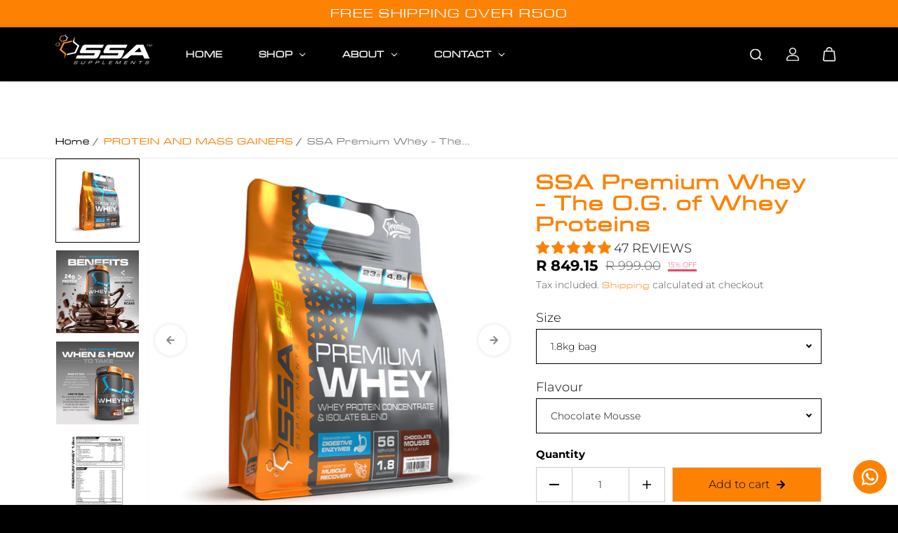

--- FILE ---
content_type: text/html; charset=utf-8
request_url: https://ssasupplements.com/collections/protein-and-mass-gainers/products/ssa-premium-whey
body_size: 67423
content:
<!doctype html>

<html
  class="no-js"
  lang="en"
  direction-rtl="false"
> 
  <head>
    <meta charset="utf-8">
    <meta http-equiv="X-UA-Compatible" content="IE=edge">
    <meta name="viewport" content="width=device-width,initial-scale=1">
    <meta name="theme-color" content="">
    
<meta property="og:site_name" content="ssasupplements">
<meta property="og:url" content="https://ssasupplements.com/products/ssa-premium-whey"
<meta property="og:title" content="SSA Premium Whey - The O.G. of Whey Proteins">
 <meta property="og:type" content="product"
<meta property="og:description" content="SSA Premium Whey delivers 23g protein and 4.7g BCAAs per serving for fast post-workout recovery. Low in carbs and fat, enhanced with DigeZyme® for easy digestion—perfect for athletes and fitness enthusiasts."<meta property="og:image" content="http://ssasupplements.com/cdn/shop/files/SSA_Premium_Whey_1_8kg_Bag_Chocolate_Mousse.png?v=1757591403"
  <meta property="og:image:secure_url" content="https://ssasupplements.com/cdn/shop/files/SSA_Premium_Whey_1_8kg_Bag_Chocolate_Mousse.png?v=1757591403"
  <meta property="og:image:width" content="1500"
  <meta property="og:image:height" content="1500"><meta property="og:price:amount" content="500.65"
  <meta property="og:price:currency" content="ZAR"<meta name="twitter:card" content="summary_large_image">  <meta name="twitter:title" content="SSA Premium Whey - The O.G. of Whey Proteins"
<meta name="twitter:description" content="SSA Premium Whey delivers 23g protein and 4.7g BCAAs per serving for fast post-workout recovery. Low in carbs and fat, enhanced with DigeZyme® for easy digestion—perfect for athletes and fitness enthusiasts.">

    <link rel="canonical" href="https://ssasupplements.com/products/ssa-premium-whey">
    <link rel="preconnect" href="https://cdn.shopify.com" crossorigin>

    <meta name="facebook-domain-verification" content="9e1gximkxeh4209yjcam7rkd9szd0l" /><link
        rel="icon"
        type="image/png"
        href="//ssasupplements.com/cdn/shop/files/SSA_93561643-7495-4a6e-92ff-6e1097b94c4d.png?crop=center&height=32&v=1707813134&width=32"
      ><link rel="preconnect" href="https://fonts.shopifycdn.com" crossorigin><title>
      SSA Premium Whey - The O.G. of Whey Proteins
</title>

    
      <meta name="description" content="SSA Premium Whey delivers 23g protein and 4.7g BCAAs per serving for fast post-workout recovery. Low in carbs and fat, enhanced with DigeZyme® for easy digestion—perfect for athletes and fitness enthusiasts.">
    

    <script>window.performance && window.performance.mark && window.performance.mark('shopify.content_for_header.start');</script><meta name="google-site-verification" content="yXpuymA-Sz0mec1wsDLNDdsMuPzOv54SlnsixhJ_6_o">
<meta id="shopify-digital-wallet" name="shopify-digital-wallet" content="/68735271130/digital_wallets/dialog">
<link rel="alternate" type="application/json+oembed" href="https://ssasupplements.com/products/ssa-premium-whey.oembed">
<script async="async" src="/checkouts/internal/preloads.js?locale=en-ZA"></script>
<script id="shopify-features" type="application/json">{"accessToken":"1ec4f9d653624b8dd4b81f43c3505b75","betas":["rich-media-storefront-analytics"],"domain":"ssasupplements.com","predictiveSearch":true,"shopId":68735271130,"locale":"en"}</script>
<script>var Shopify = Shopify || {};
Shopify.shop = "ssasupplements.myshopify.com";
Shopify.locale = "en";
Shopify.currency = {"active":"ZAR","rate":"1.0"};
Shopify.country = "ZA";
Shopify.theme = {"name":"Dillon Stevens CRO Optimised - Dec'25","id":156983525594,"schema_name":"Fame","schema_version":"6.0.0","theme_store_id":2101,"role":"main"};
Shopify.theme.handle = "null";
Shopify.theme.style = {"id":null,"handle":null};
Shopify.cdnHost = "ssasupplements.com/cdn";
Shopify.routes = Shopify.routes || {};
Shopify.routes.root = "/";</script>
<script type="module">!function(o){(o.Shopify=o.Shopify||{}).modules=!0}(window);</script>
<script>!function(o){function n(){var o=[];function n(){o.push(Array.prototype.slice.apply(arguments))}return n.q=o,n}var t=o.Shopify=o.Shopify||{};t.loadFeatures=n(),t.autoloadFeatures=n()}(window);</script>
<script id="shop-js-analytics" type="application/json">{"pageType":"product"}</script>
<script defer="defer" async type="module" src="//ssasupplements.com/cdn/shopifycloud/shop-js/modules/v2/client.init-shop-cart-sync_C5BV16lS.en.esm.js"></script>
<script defer="defer" async type="module" src="//ssasupplements.com/cdn/shopifycloud/shop-js/modules/v2/chunk.common_CygWptCX.esm.js"></script>
<script type="module">
  await import("//ssasupplements.com/cdn/shopifycloud/shop-js/modules/v2/client.init-shop-cart-sync_C5BV16lS.en.esm.js");
await import("//ssasupplements.com/cdn/shopifycloud/shop-js/modules/v2/chunk.common_CygWptCX.esm.js");

  window.Shopify.SignInWithShop?.initShopCartSync?.({"fedCMEnabled":true,"windoidEnabled":true});

</script>
<script>(function() {
  var isLoaded = false;
  function asyncLoad() {
    if (isLoaded) return;
    isLoaded = true;
    var urls = ["https:\/\/configs.carthike.com\/carthike.js?shop=ssasupplements.myshopify.com","https:\/\/omnisnippet1.com\/platforms\/shopify.js?source=scriptTag\u0026v=2025-05-14T22\u0026shop=ssasupplements.myshopify.com","https:\/\/api.fastbundle.co\/scripts\/src.js?shop=ssasupplements.myshopify.com"];
    for (var i = 0; i < urls.length; i++) {
      var s = document.createElement('script');
      s.type = 'text/javascript';
      s.async = true;
      s.src = urls[i];
      var x = document.getElementsByTagName('script')[0];
      x.parentNode.insertBefore(s, x);
    }
  };
  if(window.attachEvent) {
    window.attachEvent('onload', asyncLoad);
  } else {
    window.addEventListener('load', asyncLoad, false);
  }
})();</script>
<script id="__st">var __st={"a":68735271130,"offset":7200,"reqid":"b95a8566-c02a-4f0d-9ea7-ca4e04621703-1768642703","pageurl":"ssasupplements.com\/collections\/protein-and-mass-gainers\/products\/ssa-premium-whey","u":"e8c8203b0f34","p":"product","rtyp":"product","rid":8210446155994};</script>
<script>window.ShopifyPaypalV4VisibilityTracking = true;</script>
<script id="captcha-bootstrap">!function(){'use strict';const t='contact',e='account',n='new_comment',o=[[t,t],['blogs',n],['comments',n],[t,'customer']],c=[[e,'customer_login'],[e,'guest_login'],[e,'recover_customer_password'],[e,'create_customer']],r=t=>t.map((([t,e])=>`form[action*='/${t}']:not([data-nocaptcha='true']) input[name='form_type'][value='${e}']`)).join(','),a=t=>()=>t?[...document.querySelectorAll(t)].map((t=>t.form)):[];function s(){const t=[...o],e=r(t);return a(e)}const i='password',u='form_key',d=['recaptcha-v3-token','g-recaptcha-response','h-captcha-response',i],f=()=>{try{return window.sessionStorage}catch{return}},m='__shopify_v',_=t=>t.elements[u];function p(t,e,n=!1){try{const o=window.sessionStorage,c=JSON.parse(o.getItem(e)),{data:r}=function(t){const{data:e,action:n}=t;return t[m]||n?{data:e,action:n}:{data:t,action:n}}(c);for(const[e,n]of Object.entries(r))t.elements[e]&&(t.elements[e].value=n);n&&o.removeItem(e)}catch(o){console.error('form repopulation failed',{error:o})}}const l='form_type',E='cptcha';function T(t){t.dataset[E]=!0}const w=window,h=w.document,L='Shopify',v='ce_forms',y='captcha';let A=!1;((t,e)=>{const n=(g='f06e6c50-85a8-45c8-87d0-21a2b65856fe',I='https://cdn.shopify.com/shopifycloud/storefront-forms-hcaptcha/ce_storefront_forms_captcha_hcaptcha.v1.5.2.iife.js',D={infoText:'Protected by hCaptcha',privacyText:'Privacy',termsText:'Terms'},(t,e,n)=>{const o=w[L][v],c=o.bindForm;if(c)return c(t,g,e,D).then(n);var r;o.q.push([[t,g,e,D],n]),r=I,A||(h.body.append(Object.assign(h.createElement('script'),{id:'captcha-provider',async:!0,src:r})),A=!0)});var g,I,D;w[L]=w[L]||{},w[L][v]=w[L][v]||{},w[L][v].q=[],w[L][y]=w[L][y]||{},w[L][y].protect=function(t,e){n(t,void 0,e),T(t)},Object.freeze(w[L][y]),function(t,e,n,w,h,L){const[v,y,A,g]=function(t,e,n){const i=e?o:[],u=t?c:[],d=[...i,...u],f=r(d),m=r(i),_=r(d.filter((([t,e])=>n.includes(e))));return[a(f),a(m),a(_),s()]}(w,h,L),I=t=>{const e=t.target;return e instanceof HTMLFormElement?e:e&&e.form},D=t=>v().includes(t);t.addEventListener('submit',(t=>{const e=I(t);if(!e)return;const n=D(e)&&!e.dataset.hcaptchaBound&&!e.dataset.recaptchaBound,o=_(e),c=g().includes(e)&&(!o||!o.value);(n||c)&&t.preventDefault(),c&&!n&&(function(t){try{if(!f())return;!function(t){const e=f();if(!e)return;const n=_(t);if(!n)return;const o=n.value;o&&e.removeItem(o)}(t);const e=Array.from(Array(32),(()=>Math.random().toString(36)[2])).join('');!function(t,e){_(t)||t.append(Object.assign(document.createElement('input'),{type:'hidden',name:u})),t.elements[u].value=e}(t,e),function(t,e){const n=f();if(!n)return;const o=[...t.querySelectorAll(`input[type='${i}']`)].map((({name:t})=>t)),c=[...d,...o],r={};for(const[a,s]of new FormData(t).entries())c.includes(a)||(r[a]=s);n.setItem(e,JSON.stringify({[m]:1,action:t.action,data:r}))}(t,e)}catch(e){console.error('failed to persist form',e)}}(e),e.submit())}));const S=(t,e)=>{t&&!t.dataset[E]&&(n(t,e.some((e=>e===t))),T(t))};for(const o of['focusin','change'])t.addEventListener(o,(t=>{const e=I(t);D(e)&&S(e,y())}));const B=e.get('form_key'),M=e.get(l),P=B&&M;t.addEventListener('DOMContentLoaded',(()=>{const t=y();if(P)for(const e of t)e.elements[l].value===M&&p(e,B);[...new Set([...A(),...v().filter((t=>'true'===t.dataset.shopifyCaptcha))])].forEach((e=>S(e,t)))}))}(h,new URLSearchParams(w.location.search),n,t,e,['guest_login'])})(!0,!0)}();</script>
<script integrity="sha256-4kQ18oKyAcykRKYeNunJcIwy7WH5gtpwJnB7kiuLZ1E=" data-source-attribution="shopify.loadfeatures" defer="defer" src="//ssasupplements.com/cdn/shopifycloud/storefront/assets/storefront/load_feature-a0a9edcb.js" crossorigin="anonymous"></script>
<script data-source-attribution="shopify.dynamic_checkout.dynamic.init">var Shopify=Shopify||{};Shopify.PaymentButton=Shopify.PaymentButton||{isStorefrontPortableWallets:!0,init:function(){window.Shopify.PaymentButton.init=function(){};var t=document.createElement("script");t.src="https://ssasupplements.com/cdn/shopifycloud/portable-wallets/latest/portable-wallets.en.js",t.type="module",document.head.appendChild(t)}};
</script>
<script data-source-attribution="shopify.dynamic_checkout.buyer_consent">
  function portableWalletsHideBuyerConsent(e){var t=document.getElementById("shopify-buyer-consent"),n=document.getElementById("shopify-subscription-policy-button");t&&n&&(t.classList.add("hidden"),t.setAttribute("aria-hidden","true"),n.removeEventListener("click",e))}function portableWalletsShowBuyerConsent(e){var t=document.getElementById("shopify-buyer-consent"),n=document.getElementById("shopify-subscription-policy-button");t&&n&&(t.classList.remove("hidden"),t.removeAttribute("aria-hidden"),n.addEventListener("click",e))}window.Shopify?.PaymentButton&&(window.Shopify.PaymentButton.hideBuyerConsent=portableWalletsHideBuyerConsent,window.Shopify.PaymentButton.showBuyerConsent=portableWalletsShowBuyerConsent);
</script>
<script data-source-attribution="shopify.dynamic_checkout.cart.bootstrap">document.addEventListener("DOMContentLoaded",(function(){function t(){return document.querySelector("shopify-accelerated-checkout-cart, shopify-accelerated-checkout")}if(t())Shopify.PaymentButton.init();else{new MutationObserver((function(e,n){t()&&(Shopify.PaymentButton.init(),n.disconnect())})).observe(document.body,{childList:!0,subtree:!0})}}));
</script>

<script>window.performance && window.performance.mark && window.performance.mark('shopify.content_for_header.end');</script>

    
<style data-shopify>
    @font-face {
  font-family: Montserrat;
  font-weight: 300;
  font-style: normal;
  font-display: swap;
  src: url("//ssasupplements.com/cdn/fonts/montserrat/montserrat_n3.29e699231893fd243e1620595067294bb067ba2a.woff2") format("woff2"),
       url("//ssasupplements.com/cdn/fonts/montserrat/montserrat_n3.64ed56f012a53c08a49d49bd7e0c8d2f46119150.woff") format("woff");
}

    @font-face {
  font-family: Montserrat;
  font-weight: 700;
  font-style: normal;
  font-display: swap;
  src: url("//ssasupplements.com/cdn/fonts/montserrat/montserrat_n7.3c434e22befd5c18a6b4afadb1e3d77c128c7939.woff2") format("woff2"),
       url("//ssasupplements.com/cdn/fonts/montserrat/montserrat_n7.5d9fa6e2cae713c8fb539a9876489d86207fe957.woff") format("woff");
}

    @font-face {
  font-family: Montserrat;
  font-weight: 300;
  font-style: italic;
  font-display: swap;
  src: url("//ssasupplements.com/cdn/fonts/montserrat/montserrat_i3.9cfee8ab0b9b229ed9a7652dff7d786e45a01df2.woff2") format("woff2"),
       url("//ssasupplements.com/cdn/fonts/montserrat/montserrat_i3.68df04ba4494b4612ed6f9bf46b6c06246fa2fa4.woff") format("woff");
}

    @font-face {
  font-family: Montserrat;
  font-weight: 700;
  font-style: italic;
  font-display: swap;
  src: url("//ssasupplements.com/cdn/fonts/montserrat/montserrat_i7.a0d4a463df4f146567d871890ffb3c80408e7732.woff2") format("woff2"),
       url("//ssasupplements.com/cdn/fonts/montserrat/montserrat_i7.f6ec9f2a0681acc6f8152c40921d2a4d2e1a2c78.woff") format("woff");
}

    @font-face {
  font-family: Montserrat;
  font-weight: 800;
  font-style: normal;
  font-display: swap;
  src: url("//ssasupplements.com/cdn/fonts/montserrat/montserrat_n8.853056e398b4dadf6838423edb7abaa02f651554.woff2") format("woff2"),
       url("//ssasupplements.com/cdn/fonts/montserrat/montserrat_n8.9201aba6104751e1b3e48577a5a739fc14862200.woff") format("woff");
}

    @font-face {
  font-family: Montserrat;
  font-weight: 800;
  font-style: italic;
  font-display: swap;
  src: url("//ssasupplements.com/cdn/fonts/montserrat/montserrat_i8.b5b703476aa25307888d32fbbb26f33913f79842.woff2") format("woff2"),
       url("//ssasupplements.com/cdn/fonts/montserrat/montserrat_i8.1037a8c7c9042232c15d221799b18df65709cdd0.woff") format("woff");
}


    :root {
    --body-font-family: Montserrat,sans-serif;
    --body-font-style: normal;
    --body-font-weight: 300;
    --body-font-scale: 1.15;
    --body-font-line-height:1.6;
    --heading-font-family: Montserrat,sans-serif;
    --heading-font-style: normal;
    --heading-font-weight: 800;
    --heading-font-scale: 0.8;
    --heading-font-line-height: 1;
    --button-font-family: var(--body-font-family);
    --button-font-weight: var(--body-font-weight);
    --button-font-style: var(--body-font-style);
    --button-radius:0;
    --button-icon-radius:0;
    --small-button-radius:0;
    --msmall-text: calc(var(--body-font-scale) * 13px);
    --xsmall-text: calc(var(--body-font-scale) * 12px);
    --small-text: calc(var(--body-font-scale) * 14px);
    --text: calc(var(--body-font-scale) * 16px);
    --med-text: calc(var(--body-font-scale) * 18px);
    --large-text: calc(var(--body-font-scale) * 20px);
    --xlarge-text: calc(var(--body-font-scale) * 22px);
    --h1: calc(var(--heading-font-scale) * 56px);
    --h2: calc(var(--heading-font-scale) * 32px);
    --h3: calc(var(--heading-font-scale) * 28px);
    --h4: calc(var(--heading-font-scale) * 24px);
    --h5: calc(var(--heading-font-scale) * 22px);
    --h6: calc(var(--heading-font-scale) * 20px);
    --h1-large: calc(var(--h1) * 1.45);
    --h1-med: calc(var(--h1) * 1.3);
    --outline-thickness: 2px;
    --form-input-border-radius: 0;
    --error-color: #E56D6D;
    --error-bg-color: #FCE9E9;
    --success-color: #32A861;
    --success-bg-color: #EAF7F2;
    --preloader-bg: #FF8164;
    --preloader-bg-dark: #F74C25;
    --scrollTop-bg: #FFFFFF;
    --scrollTop-color: #000000;
    --bedge-bg:#F74C25;
    --bedge-color: #ffffff;
    --preorder-bedge-bg:#428ACF;
    --preorder-bedge-color: #ffffff;
    --custom-bedge-bg:#000000;
    --custom-bedge-color: #ffffff;

    --img-ratio: 0;
    --img-square: 100%;
    --img-portrait: 130%;
    --img-landscape: 75%;
    --image-height: auto;
    --inner-space-top: 0px;
    --inner-space-bottom: 0px;

    --header-bg: #000000;
    --header-text-color: #f2f2f2;
    --header-hover-color: #fd8204;
    --submenu-bg: #000000;
    --submenu-bg-light:rgba(0, 0, 0, 0.2);
    --submenu-text-color: #C4C4C4;
    --submenu-text-color-xlight: rgba(196, 196, 196, 0.3);
    --submenu-hover-color: #fd8204;
    --footer-bg: #000000;
    --footer-text-color: #848383;
    --footer-hover-color: #BEBEBE;
    --footer-divider-color: #181818;
    --footer-form-bg: #1B1B1B;
    --footer-form-text-color: #939393;
    --footer-form-border-color: #1B1B1B;
    
--footer-form-select-arrow:brightness(0) invert(1);--gradiant-bg:#000000;
    --body-bg: #000000;
    --body-bg-medium:rgba(0, 0, 0, 0.6);
    --body-bg-light:rgba(0, 0, 0, 0.3);
    --body-bg-xlight: rgba(0, 0, 0, 0.1);
    --heading-color: #fd8204;
    --body-text-color: #cfcfcf;
    --body-text-color-light: rgba(207, 207, 207, 0.5);
    --body-text-color-xlight: rgba(207, 207, 207, 0.2);
    --body-alternate-bg:#5c5c5c;
    --link-color:  #a6a6a6;
    --link-hover-color: #fd8204;
    --link-bg-color:  rgba(253, 130, 4, 0.1);
    --button-bg: #fd8204;
    --button-color:  #000000;
    --button-border:  #fd8204;
    --button-hover-bg: #ffffff;
    --button-hover-color:  #000000;
    --button-hover-border:  #ffffff;
    --divider-color: #101010;
    --button-sec-bg:   #000000;
    --button-sec-border:#c4c4c4;
    --button-sec-color: #c4c4c4;
    --button-sec-hover-bg:   #ffffff;
    --button-sec-hover-border:#ffffff;
    --button-sec-hover-color: #000000;
    --image-bg: #363535;
      --placeholder-img:#000000;
    --product-border:#6b6b6b;
    --product-discount-bg: #ff010e;
    --product-discount-color:#ffffff;
    --text-hightlight-color: #FFFFFF;
    --form-input-bg: #292929;
    --form-input-color: #919191;
    --form-input-border: #292929;
    
--form-select-arrow:brightness(0) invert(1);--slider-arrow-bg: #000000;
    --slider-arrow-color: #ffffff;
    --border-radius: 0px;
    --image-radius: 0px;
    --input-radius: 0px;
    --quantity-radius: 0px;
    --product-space:14px;
    
    --product-border-width:0px;
    
    }

    .primary-color-scheme {
    --gradiant-bg:#000000;
    --body-bg: #000000;
    --body-bg-medium:rgba(0, 0, 0, 0.6);
    --body-bg-light:rgba(0, 0, 0, 0.3);
    --body-bg-xlight: rgba(0, 0, 0, 0.1);
    --heading-color: #fd8204;
    --body-text-color: #cfcfcf;
    --body-text-color-light: rgba(207, 207, 207, 0.5);
    --body-text-color-xlight: rgba(207, 207, 207, 0.2);
    --body-alternate-bg:#5c5c5c;
    --link-color:  #a6a6a6;
    --link-hover-color: #fd8204;
    --link-bg-color:  rgba(253, 130, 4, 0.1);
    --button-bg: #fd8204;
    --button-color:  #000000;
    --button-border:  #fd8204;
    --button-hover-bg: #ffffff;
    --button-hover-color:  #000000;
    --button-hover-border:  #ffffff;
    --button-sec-bg:   #000000;
    --button-sec-border:#c4c4c4;
    --button-sec-color: #c4c4c4;
    --button-sec-hover-bg:   #ffffff;
    --button-sec-hover-border:#ffffff;
    --button-sec-hover-color: #000000;
    --divider-color: #101010;
    --image-bg: #363535;
      --placeholder-img:#000000;
    --product-border:#6b6b6b;
    --product-discount-bg: #ff010e;
    --product-discount-color:#ffffff;
    --text-hightlight-color: #FFFFFF;
    --form-input-bg: #292929;
    --form-input-color: #919191;
    --form-input-border: #292929;
    
--form-select-arrow:brightness(0) invert(1);--slider-arrow-bg: #000000;
    --slider-arrow-color: #ffffff;
    }

    .secondary-color-scheme {
    --gradiant-bg:#262626;
    --body-bg: #262626;
    --body-bg-medium:rgba(38, 38, 38, 0.6);
    --body-bg-light:rgba(38, 38, 38, 0.3);
    --body-bg-xlight: rgba(38, 38, 38, 0.1);
    --heading-color: #c4c4c4;
    --body-text-color: #c4c4c4;
    --body-text-color-light: rgba(196, 196, 196, 0.5);
    --body-text-color-xlight: rgba(196, 196, 196, 0.2);
    --body-alternate-bg:#313131;
    --link-color:  #c4c4c4;
    --link-hover-color: #fd8204;
    --link-bg-color:  rgba(253, 130, 4, 0.1);
    --button-bg: #282828;
    --button-color:  #BFBFBF;
    --button-border:  #999797;
    --button-hover-bg: #282828;
    --button-hover-color:  #BFBFBF;
    --button-hover-border:  #999797;
    --button-sec-bg:   #AFAFAF;
    --button-sec-border:#AFAFAF;
    --button-sec-color: #000000;
    --button-sec-hover-bg:   #AFAFAF;
    --button-sec-hover-border:#AFAFAF;
    --button-sec-hover-color: #000000;
    --divider-color: #222222;
    --image-bg: #363535;
      --placeholder-img:#000000;
    --product-border:#D3D3D3;
    --product-discount-bg: #EC4564;
    --product-discount-color:#ffffff;
    --text-hightlight-color: #FFFFFF;
    --form-input-bg: #292929;
    --form-input-color: #919191;
    --form-input-border: #fd8204;
    
--form-select-arrow:brightness(0) invert(1);--slider-arrow-bg: #696969;
    --slider-arrow-color: #000000;
    }

    .tertiary-color-scheme {
    --gradiant-bg:#ffffff;
    --body-bg: #ffffff;
    --body-bg-medium:rgba(255, 255, 255, 0.6);
    --body-bg-light:rgba(255, 255, 255, 0.3);
    --body-bg-xlight: rgba(255, 255, 255, 0.1);
    --heading-color: #fd8204;
    --body-text-color: #000000;
    --body-text-color-light: rgba(0, 0, 0, 0.5);
    --body-text-color-xlight: rgba(0, 0, 0, 0.2);
    --body-alternate-bg:#1A1A1A;
    --link-color:  #fd8204;
    --link-hover-color: #fd8204;
    --link-bg-color:  rgba(253, 130, 4, 0.1);
    --button-bg: #fd8204;
    --button-color:  #000000;
    --button-border:  #D9D9D9;
    --button-hover-bg: #000000;
    --button-hover-color:  #ffffff;
    --button-hover-border:  #D9D9D9;
    --button-sec-bg:   #fd8204;
    --button-sec-color:#ffffff;
    --button-sec-border: #fd8204;
    --button-sec-hover-bg:   #000000;
    --button-sec-hover-border:#000000;
    --button-sec-hover-color: #ffffff;
    --divider-color: #EAEAEA;
    --image-bg: #EEEEEE;
      --placeholder-img:#6e6e6e;
    --product-border:#D3D3D3;
    --product-discount-bg: #EC4564;
    --product-discount-color:#ffffff;
    --text-hightlight-color: #A6A6A6;
    --form-input-bg: #ffffff;
    --form-input-color: #000000;
    --form-input-border: #000000;
    
--form-select-arrow:brightness(0) invert(0);--slider-arrow-bg: #ffffff;
    --slider-arrow-color: #898989;
    }

    .quaternary-color-scheme {
    --gradiant-bg:#fd8204;
    --body-bg: #fd8204;
    --body-bg-medium:rgba(253, 130, 4, 0.6);
    --body-bg-light:rgba(253, 130, 4, 0.3);
    --body-bg-xlight: rgba(253, 130, 4, 0.1);
    --heading-color: #FFFFFF;
    --body-text-color: #FFFFFF;
    --body-text-color-light: rgba(255, 255, 255, 0.5);
    --body-text-color-xlight: rgba(255, 255, 255, 0.2);
    --body-alternate-bg:#181818;
    --link-color:  #FFFFFF;
    --link-hover-color: #DEFF12;
    --link-bg-color:  rgba(222, 255, 18, 0.1);
    --button-bg: #ffffff;
    --button-color:  #000000;
    --button-border:  #ffffff;
    --button-hover-bg: #ffffff;
    --button-hover-color:  #000000;
    --button-hover-border:  #ffffff;
    --button-sec-bg:   #ffffff;
    --button-sec-color:#000000;
    --button-sec-border: #ffffff;
    --button-sec-hover-bg:   #ffffff;
    --button-sec-hover-border:#ffffff;
    --button-sec-hover-color: #000000;
    --divider-color: #1F1F1F;
    --image-bg: #EEEEEE;
      --placeholder-img:#6e6e6e;
    --product-border:#D3D3D3;
    --product-discount-bg: #EC4564;
    --product-discount-color:#ffffff;
    --text-hightlight-color: #9C9C9C;
    --form-input-bg: #ffffff;
    --form-input-color: #050505;
    --form-input-border: #DD4E21;
    
--form-select-arrow:brightness(0) invert(0);--slider-arrow-bg: #ffffff;
    --slider-arrow-color: #000000;
    }
    
    
    
    
    [data-color="Orange/Black"]{background-color: #FD8216!important;}
    
    
    [data-color="Pink/Black"]{background-color: #fc60c2!important;}
    
    @media (max-width:767px){
      :root {
        --border-radius: 0px;
        --image-radius: 0px;
        --input-radius: 0px;
        --product-space:14px;
        
        --product-border-width:0px;
        
        --quantity-radius: 0px;
        }
      }
    
    
    
      .style2 .btn-text .char:nth-child(0){
        transition-delay: 0.0s;
      }
      
    
      .style2 .btn-text .char:nth-child(1){
        transition-delay: 0.02s;
      }
      
    
      .style2 .btn-text .char:nth-child(2){
        transition-delay: 0.04s;
      }
      
    
      .style2 .btn-text .char:nth-child(3){
        transition-delay: 0.06s;
      }
      
    
      .style2 .btn-text .char:nth-child(4){
        transition-delay: 0.08s;
      }
      
    
      .style2 .btn-text .char:nth-child(5){
        transition-delay: 0.1s;
      }
      
    
      .style2 .btn-text .char:nth-child(6){
        transition-delay: 0.12s;
      }
      
    
      .style2 .btn-text .char:nth-child(7){
        transition-delay: 0.14s;
      }
      
    
      .style2 .btn-text .char:nth-child(8){
        transition-delay: 0.16s;
      }
      
    
      .style2 .btn-text .char:nth-child(9){
        transition-delay: 0.18s;
      }
      
    
      .style2 .btn-text .char:nth-child(10){
        transition-delay: 0.2s;
      }
      
    
      .style2 .btn-text .char:nth-child(11){
        transition-delay: 0.22s;
      }
      
    
      .style2 .btn-text .char:nth-child(12){
        transition-delay: 0.24s;
      }
      
    
      .style2 .btn-text .char:nth-child(13){
        transition-delay: 0.26s;
      }
      
    
      .style2 .btn-text .char:nth-child(14){
        transition-delay: 0.28s;
      }
      
    
      .style2 .btn-text .char:nth-child(15){
        transition-delay: 0.3s;
      }
      
    
      .style2 .btn-text .char:nth-child(16){
        transition-delay: 0.32s;
      }
      
    
      .style2 .btn-text .char:nth-child(17){
        transition-delay: 0.34s;
      }
      
    
      .style2 .btn-text .char:nth-child(18){
        transition-delay: 0.36s;
      }
      
    
      .style2 .btn-text .char:nth-child(19){
        transition-delay: 0.38s;
      }
      
    
      .style2 .btn-text .char:nth-child(20){
        transition-delay: 0.4s;
      }
      
    
      .style2 .btn-text .char:nth-child(21){
        transition-delay: 0.42s;
      }
      
    
      .style2 .btn-text .char:nth-child(22){
        transition-delay: 0.44s;
      }
      
    
      .style2 .btn-text .char:nth-child(23){
        transition-delay: 0.46s;
      }
      
    
      .style2 .btn-text .char:nth-child(24){
        transition-delay: 0.48s;
      }
      
    
      .style2 .btn-text .char:nth-child(25){
        transition-delay: 0.5s;
      }
      
    
      .style2 .btn-text .char:nth-child(26){
        transition-delay: 0.52s;
      }
      
    
      .style2 .btn-text .char:nth-child(27){
        transition-delay: 0.54s;
      }
      
    
      .style2 .btn-text .char:nth-child(28){
        transition-delay: 0.56s;
      }
      
    
      .style2 .btn-text .char:nth-child(29){
        transition-delay: 0.58s;
      }
      
    
      .style2 .btn-text .char:nth-child(30){
        transition-delay: 0.6s;
      }
      
    
      .style2 .btn-text .char:nth-child(31){
        transition-delay: 0.62s;
      }
      
    
      .style2 .btn-text .char:nth-child(32){
        transition-delay: 0.64s;
      }
      
    
      .style2 .btn-text .char:nth-child(33){
        transition-delay: 0.66s;
      }
      
    
      .style2 .btn-text .char:nth-child(34){
        transition-delay: 0.68s;
      }
      
    
      .style2 .btn-text .char:nth-child(35){
        transition-delay: 0.7s;
      }
      
    
      .style2 .btn-text .char:nth-child(36){
        transition-delay: 0.72s;
      }
      
    
      .style2 .btn-text .char:nth-child(37){
        transition-delay: 0.74s;
      }
      
    
      .style2 .btn-text .char:nth-child(38){
        transition-delay: 0.76s;
      }
      
    
      .style2 .btn-text .char:nth-child(39){
        transition-delay: 0.78s;
      }
      
    
      .style2 .btn-text .char:nth-child(40){
        transition-delay: 0.8s;
      }
      
    
      .style2 .btn-text .char:nth-child(41){
        transition-delay: 0.82s;
      }
      
    
      .style2 .btn-text .char:nth-child(42){
        transition-delay: 0.84s;
      }
      
    
      .style2 .btn-text .char:nth-child(43){
        transition-delay: 0.86s;
      }
      
    
      .style2 .btn-text .char:nth-child(44){
        transition-delay: 0.88s;
      }
      
    
      .style2 .btn-text .char:nth-child(45){
        transition-delay: 0.9s;
      }
      
    
      .style2 .btn-text .char:nth-child(46){
        transition-delay: 0.92s;
      }
      
    
      .style2 .btn-text .char:nth-child(47){
        transition-delay: 0.94s;
      }
      
    
      .style2 .btn-text .char:nth-child(48){
        transition-delay: 0.96s;
      }
      
    
      .style2 .btn-text .char:nth-child(49){
        transition-delay: 0.98s;
      }
      
    
      .style2 .btn-text .char:nth-child(50){
        transition-delay: 1.0s;
      }
      
    
      .style2 .btn-text .char:nth-child(51){
        transition-delay: 1.02s;
      }
      
    
      .style2 .btn-text .char:nth-child(52){
        transition-delay: 1.04s;
      }
      
    
      .style2 .btn-text .char:nth-child(53){
        transition-delay: 1.06s;
      }
      
    
      .style2 .btn-text .char:nth-child(54){
        transition-delay: 1.08s;
      }
      
    
      .style2 .btn-text .char:nth-child(55){
        transition-delay: 1.1s;
      }
      
    
      .style2 .btn-text .char:nth-child(56){
        transition-delay: 1.12s;
      }
      
    
      .style2 .btn-text .char:nth-child(57){
        transition-delay: 1.14s;
      }
      
    
      .style2 .btn-text .char:nth-child(58){
        transition-delay: 1.16s;
      }
      
    
      .style2 .btn-text .char:nth-child(59){
        transition-delay: 1.18s;
      }
      
    
      .style2 .btn-text .char:nth-child(60){
        transition-delay: 1.2s;
      }
      
    
      .style2 .btn-text .char:nth-child(61){
        transition-delay: 1.22s;
      }
      
    
      .style2 .btn-text .char:nth-child(62){
        transition-delay: 1.24s;
      }
      
    
      .style2 .btn-text .char:nth-child(63){
        transition-delay: 1.26s;
      }
      
    
      .style2 .btn-text .char:nth-child(64){
        transition-delay: 1.28s;
      }
      
    
      .style2 .btn-text .char:nth-child(65){
        transition-delay: 1.3s;
      }
      
    
      .style2 .btn-text .char:nth-child(66){
        transition-delay: 1.32s;
      }
      
    
      .style2 .btn-text .char:nth-child(67){
        transition-delay: 1.34s;
      }
      
    
      .style2 .btn-text .char:nth-child(68){
        transition-delay: 1.36s;
      }
      
    
      .style2 .btn-text .char:nth-child(69){
        transition-delay: 1.38s;
      }
      
    
      .style2 .btn-text .char:nth-child(70){
        transition-delay: 1.4s;
      }
      
    
      .style2 .btn-text .char:nth-child(71){
        transition-delay: 1.42s;
      }
      
    
      .style2 .btn-text .char:nth-child(72){
        transition-delay: 1.44s;
      }
      
    
      .style2 .btn-text .char:nth-child(73){
        transition-delay: 1.46s;
      }
      
    
      .style2 .btn-text .char:nth-child(74){
        transition-delay: 1.48s;
      }
      
    
      .style2 .btn-text .char:nth-child(75){
        transition-delay: 1.5s;
      }
      
    
      .style2 .btn-text .char:nth-child(76){
        transition-delay: 1.52s;
      }
      
    
      .style2 .btn-text .char:nth-child(77){
        transition-delay: 1.54s;
      }
      
    
      .style2 .btn-text .char:nth-child(78){
        transition-delay: 1.56s;
      }
      
    
      .style2 .btn-text .char:nth-child(79){
        transition-delay: 1.58s;
      }
      
    
      .style2 .btn-text .char:nth-child(80){
        transition-delay: 1.6s;
      }
      
    
      .style2 .btn-text .char:nth-child(81){
        transition-delay: 1.62s;
      }
      
    
      .style2 .btn-text .char:nth-child(82){
        transition-delay: 1.64s;
      }
      
    
      .style2 .btn-text .char:nth-child(83){
        transition-delay: 1.66s;
      }
      
    
      .style2 .btn-text .char:nth-child(84){
        transition-delay: 1.68s;
      }
      
    
      .style2 .btn-text .char:nth-child(85){
        transition-delay: 1.7s;
      }
      
    
      .style2 .btn-text .char:nth-child(86){
        transition-delay: 1.72s;
      }
      
    
      .style2 .btn-text .char:nth-child(87){
        transition-delay: 1.74s;
      }
      
    
      .style2 .btn-text .char:nth-child(88){
        transition-delay: 1.76s;
      }
      
    
      .style2 .btn-text .char:nth-child(89){
        transition-delay: 1.78s;
      }
      
    
      .style2 .btn-text .char:nth-child(90){
        transition-delay: 1.8s;
      }
      
    
      .style2 .btn-text .char:nth-child(91){
        transition-delay: 1.82s;
      }
      
    
      .style2 .btn-text .char:nth-child(92){
        transition-delay: 1.84s;
      }
      
    
      .style2 .btn-text .char:nth-child(93){
        transition-delay: 1.86s;
      }
      
    
      .style2 .btn-text .char:nth-child(94){
        transition-delay: 1.88s;
      }
      
    
      .style2 .btn-text .char:nth-child(95){
        transition-delay: 1.9s;
      }
      
    
      .style2 .btn-text .char:nth-child(96){
        transition-delay: 1.92s;
      }
      
    
      .style2 .btn-text .char:nth-child(97){
        transition-delay: 1.94s;
      }
      
    
      .style2 .btn-text .char:nth-child(98){
        transition-delay: 1.96s;
      }
      
    
      .style2 .btn-text .char:nth-child(99){
        transition-delay: 1.98s;
      }
      
    
      .style2 .btn-text .char:nth-child(100){
        transition-delay: 2.0s;
      }
      
    
      .style2 .btn-text .char:nth-child(101){
        transition-delay: 2.02s;
      }
      
    
      .style2 .btn-text .char:nth-child(102){
        transition-delay: 2.04s;
      }
      
    
      .style2 .btn-text .char:nth-child(103){
        transition-delay: 2.06s;
      }
      
    
      .style2 .btn-text .char:nth-child(104){
        transition-delay: 2.08s;
      }
      
    
      .style2 .btn-text .char:nth-child(105){
        transition-delay: 2.1s;
      }
      
    
      .style2 .btn-text .char:nth-child(106){
        transition-delay: 2.12s;
      }
      
    
      .style2 .btn-text .char:nth-child(107){
        transition-delay: 2.14s;
      }
      
    
      .style2 .btn-text .char:nth-child(108){
        transition-delay: 2.16s;
      }
      
    
      .style2 .btn-text .char:nth-child(109){
        transition-delay: 2.18s;
      }
      
    
      .style2 .btn-text .char:nth-child(110){
        transition-delay: 2.2s;
      }
      
    
      .style2 .btn-text .char:nth-child(111){
        transition-delay: 2.22s;
      }
      
    
      .style2 .btn-text .char:nth-child(112){
        transition-delay: 2.24s;
      }
      
    
      .style2 .btn-text .char:nth-child(113){
        transition-delay: 2.26s;
      }
      
    
      .style2 .btn-text .char:nth-child(114){
        transition-delay: 2.28s;
      }
      
    
      .style2 .btn-text .char:nth-child(115){
        transition-delay: 2.3s;
      }
      
    
      .style2 .btn-text .char:nth-child(116){
        transition-delay: 2.32s;
      }
      
    
      .style2 .btn-text .char:nth-child(117){
        transition-delay: 2.34s;
      }
      
    
      .style2 .btn-text .char:nth-child(118){
        transition-delay: 2.36s;
      }
      
    
      .style2 .btn-text .char:nth-child(119){
        transition-delay: 2.38s;
      }
      
    
      .style2 .btn-text .char:nth-child(120){
        transition-delay: 2.4s;
      }
      
    
      .style2 .btn-text .char:nth-child(121){
        transition-delay: 2.42s;
      }
      
    
      .style2 .btn-text .char:nth-child(122){
        transition-delay: 2.44s;
      }
      
    
      .style2 .btn-text .char:nth-child(123){
        transition-delay: 2.46s;
      }
      
    
      .style2 .btn-text .char:nth-child(124){
        transition-delay: 2.48s;
      }
      
    
      .style2 .btn-text .char:nth-child(125){
        transition-delay: 2.5s;
      }
      
    
      .style2 .btn-text .char:nth-child(126){
        transition-delay: 2.52s;
      }
      
    
      .style2 .btn-text .char:nth-child(127){
        transition-delay: 2.54s;
      }
      
    
      .style2 .btn-text .char:nth-child(128){
        transition-delay: 2.56s;
      }
      
    
      .style2 .btn-text .char:nth-child(129){
        transition-delay: 2.58s;
      }
      
    
      .style2 .btn-text .char:nth-child(130){
        transition-delay: 2.6s;
      }
      
    
      .style2 .btn-text .char:nth-child(131){
        transition-delay: 2.62s;
      }
      
    
      .style2 .btn-text .char:nth-child(132){
        transition-delay: 2.64s;
      }
      
    
      .style2 .btn-text .char:nth-child(133){
        transition-delay: 2.66s;
      }
      
    
      .style2 .btn-text .char:nth-child(134){
        transition-delay: 2.68s;
      }
      
    
      .style2 .btn-text .char:nth-child(135){
        transition-delay: 2.7s;
      }
      
    
      .style2 .btn-text .char:nth-child(136){
        transition-delay: 2.72s;
      }
      
    
      .style2 .btn-text .char:nth-child(137){
        transition-delay: 2.74s;
      }
      
    
      .style2 .btn-text .char:nth-child(138){
        transition-delay: 2.76s;
      }
      
    
      .style2 .btn-text .char:nth-child(139){
        transition-delay: 2.78s;
      }
      
    
      .style2 .btn-text .char:nth-child(140){
        transition-delay: 2.8s;
      }
      
    
      .style2 .btn-text .char:nth-child(141){
        transition-delay: 2.82s;
      }
      
    
      .style2 .btn-text .char:nth-child(142){
        transition-delay: 2.84s;
      }
      
    
      .style2 .btn-text .char:nth-child(143){
        transition-delay: 2.86s;
      }
      
    
      .style2 .btn-text .char:nth-child(144){
        transition-delay: 2.88s;
      }
      
    
      .style2 .btn-text .char:nth-child(145){
        transition-delay: 2.9s;
      }
      
    
      .style2 .btn-text .char:nth-child(146){
        transition-delay: 2.92s;
      }
      
    
      .style2 .btn-text .char:nth-child(147){
        transition-delay: 2.94s;
      }
      
    
      .style2 .btn-text .char:nth-child(148){
        transition-delay: 2.96s;
      }
      
    
      .style2 .btn-text .char:nth-child(149){
        transition-delay: 2.98s;
      }
      
    
      .style2 .btn-text .char:nth-child(150){
        transition-delay: 3.0s;
      }
      
    

    .button{
      --font-shadow:16px;
    }

    .button.xsmall-btn{
        --font-shadow:12px;
    }
    @media (min-width:768px){
      .button.med-btn{
        --font-shadow:16px;
      }
      .button.large-btn{
        --font-shadow:18px;
      }
    }
    @media (min-width:1200px){

      .button.med-btn{
        --font-shadow:18px;
      }
      .button.xlarge-btn {
      --font-shadow:22px;
    }
    }
    @media (max-width:575px){
    .button{
      --font-shadow:14px;
    }
  }
</style>

    
  <link rel="preload" as="style" href="//ssasupplements.com/cdn/shop/t/29/assets/aos.css?v=124228505344924077241766406254">

<link rel="preload" as="style" href="//ssasupplements.com/cdn/shop/t/29/assets/flickity.min.css?v=58391348945399336901766406254">
<link href="//ssasupplements.com/cdn/shop/t/29/assets/flickity.min.css?v=58391348945399336901766406254" rel="stylesheet" type="text/css" media="all" />



  <link rel="preload" as="style" href="//ssasupplements.com/cdn/shop/t/29/assets/theme.css?v=102743880936053951021766406254">
  <link rel="preload" as="style" href="//ssasupplements.com/cdn/shop/t/29/assets/base.css?v=55298357343415285561766406254">
  <link rel="preload" as="style" href="//ssasupplements.com/cdn/shop/t/29/assets/header.css?v=28833100560178534541766406254">
  <link rel="preload" as="style" href="//ssasupplements.com/cdn/shop/t/29/assets/footer.css?v=174056462847318861321766406254">
  <link rel="preload" as="style" href="//ssasupplements.com/cdn/shop/t/29/assets/cart.css?v=54302972649131283751766406254">
  <link rel="preload" as="style" href="//ssasupplements.com/cdn/shop/t/29/assets/search.css?v=125200485823938429381766406254">
  <link href="//ssasupplements.com/cdn/shop/t/29/assets/theme.css?v=102743880936053951021766406254" rel="stylesheet" type="text/css" media="all" />
  <link href="//ssasupplements.com/cdn/shop/t/29/assets/base.css?v=55298357343415285561766406254" rel="stylesheet" type="text/css" media="all" />
  <link href="//ssasupplements.com/cdn/shop/t/29/assets/header.css?v=28833100560178534541766406254" rel="stylesheet" type="text/css" media="all" />
  <link href="//ssasupplements.com/cdn/shop/t/29/assets/footer.css?v=174056462847318861321766406254" rel="stylesheet" type="text/css" media="all" />
  <link href="//ssasupplements.com/cdn/shop/t/29/assets/cart.css?v=54302972649131283751766406254" rel="stylesheet" type="text/css" media="all" />
  <link href="//ssasupplements.com/cdn/shop/t/29/assets/search.css?v=125200485823938429381766406254" rel="stylesheet" type="text/css" media="all" />


  <link href="//ssasupplements.com/cdn/shop/t/29/assets/aos.css?v=124228505344924077241766406254" rel="stylesheet" type="text/css" media="all" />


<script>
  
  
  
  
  const rtlStatus=false;   
  const errorCross='<svg width="20" height="20" viewBox="0 0 20 20" fill="none"><circle cx="10" cy="10" r="10" fill="currentColor"></circle><path d="M7.05331 7L10.004 10.0269L7 13M12.9467 7L9.99602 10.0269L13 13" stroke="white" stroke-width="1.25" stroke-linecap="round" stroke-linejoin="round"></path></svg>';
  const successIcon='<svg width="20" height="20" viewBox="0 0 20 20" fill="none"><circle cx="10" cy="10" r="10" fill="#32A861"></circle><path d="M13.756 6.22351L8.60712 11.3724L6.30231 9.06764C6.0043 8.76962 5.52147 8.76962 5.22351 9.06764C4.9255 9.36566 4.9255 9.84849 5.22351 10.1464L8.06764 12.9906C8.21604 13.139 8.41216 13.2144 8.60703 13.2144C8.80191 13.2144 8.99679 13.1402 9.14641 12.9906L14.8347 7.30231C15.1327 7.0043 15.1327 6.52147 14.8347 6.22351C14.5367 5.9255 14.0539 5.9255 13.7559 6.22351H13.756Z" fill="white"></path></svg>';
  var fame = {};
  var focusElement = '';
  const moneyFormat = "R {{amount}}"; 

  const savedAmountStatus = true;
  const preorderStatus = false;
  const soldOutText = "Sold out";
  const saleOffText = 'OFF';
  const unitPriceText = 'Unit price';
  const addToCartText = 'Add to cart';
  const unavailableText = 'Unavailable';
  const preorderText = 'Preorder';
  const googleMapApiKey = '';
  const animationStatus = true;
  /* Dynamic cart URLs Start */
  const cartDrawerStatus = false;
  const rootUrl = '/';
  const cartUrl = '/cart.js';
  const mainCartUrl = '/cart';
  const cartAdd = '/cart/add';
  const cartAddUrl = '/cart/add.js';
  const cartUpdateUrl = '/cart/update.js';
  const cartChangeUrl = '/cart/change.js';
  const cartClearUrl = '/cart/clear.js';
  /*Dynamic cart URLs end*/
  const quickViewPreLoadGif=`<div class="quickview__placeholder-box">
  <div class="quickview__placeholder">
    <svg viewBox="0 0 980.03 565" fill="#eee" class="d-none d-md-block">
      <g>
          <rect  width="246.21" height="278.2"/>
          <rect  x="254.82" width="246.21" height="278.2"/>
          <rect  x="529.03" width="451" height="34"/>
          <rect  x="529.03" y="43" width="233" height="34"/>
          <rect  x="529.03" y="87" width="154" height="34"/>
          <rect  x="529.03" y="164" width="280" height="53"/>
          <rect  x="529.03" y="254" width="327" height="53"/>
          <rect  x="529.03" y="354" width="145" height="53"/>
          <rect  x="529.03" y="419" width="451" height="53"/>
          <rect  x="688.03" y="354" width="292" height="53"/>
          <rect  y="286.8" width="246.21" height="278.2"/>
          <rect  x="254.82" y="286.8" width="246.21" height="278.2"/>
      </g>
    </svg>
    <svg viewBox="0 0 356.5 485" fill="#eee" class="d-block d-md-none">
      <g>
        <rect  width="356.5" height="283.81"></rect>
        <rect  x=".04" y="300" width="255.09" height="21.31"></rect>
        <rect  x=".04" y="330.27" width="195.99" height="21.31"></rect>
        <rect  x=".04" y="361.17" width="129.54" height="21.31"></rect>
        <rect  x=".04" y="401.26" width="82.01" height="35.99"></rect>
        <rect  x=".04" y="449.01" width="355.99" height="35.99"></rect>
        <rect  x="94.6" y="401.26" width="261.43" height="35.99"></rect>
        </g>
    </svg>
  </div>
</div>
<style>
      
      
      .quickview__placeholder {
          color: var(--body-alternate-bg)
      }
    .quickview__placeholder svg {
        fill: currentColor;
    }
    .quickview__placeholder-box:after {
        content: '';
        width: 95%;
        height: 100%;
        top: 15px;
        left: 15px;
        position: absolute;
        background-image: linear-gradient(90deg, var(--body-bg), var(--body-bg-xlight) 50%, var(--body-bg) 100%);
        animation: gradloader 1.5s linear infinite;
        background-size: 200% 200%;
        background-image: linear-gradient(103deg, var(--body-bg-xlight) 46%, var(--body-bg-light) 52%, var(--body-bg-xlight) 57%);
    }
    @keyframes gradloader {
        0% {
            background-position: 200% 200%;
        }
        100% {
            background-position:  0% 200%;
        }
    }
    @media (min-width:768px){
          .quickview__placeholder-box {
              padding: 30px;
          }
          .quickview__placeholder {
              max-width: 90%;
              margin: 0 auto;
          }
      }
      @media (min-width:1200px){
          .quickview__placeholder {
              max-width: 80%;
          }
      }
    @media (min-width:1441px){
          .quickview__placeholder-box {
              padding: 60px;
          }
          .quickview__placeholder {
              max-width: 70%;
          }
      }
</style>
`;
  const preLoadLoadGif = `<div class="loader text-center">
  <svg width="50px" height="50px" viewBox="0 0 100 100" >
    <circle cx="50" cy="50" fill="none" stroke="currentColor" stroke-width="6" r="35" stroke-dasharray="164.93361431346415 56.97787143782138">
      <animateTransform attributeName="transform" type="rotate" repeatCount="indefinite" dur="1s" values="0 50 50;360 50 50" keyTimes="0;1"/>
    </circle>
  </svg>
</div>`;
const noResultFound = `<div class="searchbar__notfound">
                            <div class="search__empty empty__state-box">
                                <h4 class="empty__state-heading">No results found</h4>
                                <p class="empty__state-desc ">Check the spelling or use a different word or phrase.</p>
                            </div>
                        </div>`;

</script>
<script src="//ssasupplements.com/cdn/shop/t/29/assets/jquery.min.js?v=115860211936397945481766406254" defer></script>
<script src="//ssasupplements.com/cdn/shop/t/29/assets/cookies.min.js?v=31302746436688934191766406254" defer></script>
<script src="//ssasupplements.com/cdn/shop/t/29/assets/lazysizes.min.js?v=166473712726788881691766406254" defer></script>

  <script src="//ssasupplements.com/cdn/shop/t/29/assets/aos.js?v=90494958484447784991766406254" defer></script>

<script src="//ssasupplements.com/cdn/shop/t/29/assets/flickity.min.js?v=117715095707248136291766406254" defer></script>
<script src="//ssasupplements.com/cdn/shop/t/29/assets/theme.js?v=52774152269770692931766406254" defer></script>

<link
        rel="preload"
        as="font"
        href="//ssasupplements.com/cdn/fonts/montserrat/montserrat_n3.29e699231893fd243e1620595067294bb067ba2a.woff2"
        type="font/woff2"
        crossorigin
      ><link
        rel="preload"
        as="font"
        href="//ssasupplements.com/cdn/fonts/montserrat/montserrat_n8.853056e398b4dadf6838423edb7abaa02f651554.woff2"
        type="font/woff2"
        crossorigin
      ><script>
      document.documentElement.className = document.documentElement.className.replace('no-js', 'js');
      if (Shopify.designMode) {
        document.documentElement.classList.add('shopify-design-mode');
      }
    </script>
    <script type="text/javascript">
      const $th_money_format = function (t, r) { function e(t, r) { return void 0 === t ? r : t } function a(t, r, a, o) { if (r = e(r, 2), a = e(a, ","), o = e(o, "."), isNaN(t) || null == t) return 0; t = (t / 100).toFixed(r); let n = t.split("."); return n[0].replace(/(\d)(?=(\d\d\d)+(?!\d))/g, "$1" + a) + (n[1] ? o + n[1] : "") } "string" == typeof t && (t = t.replace(".", "")); let o = "", n = /\{\{\s*(\w+)\s*\}\}/, i = r || this.money_format; switch (i.match(n)[1]) { case "amount": o = a(t, 2); break; case "amount_no_decimals": o = a(t, 0); break; case "amount_with_comma_separator": o = a(t, 2, ".", ","); break; case "amount_with_space_separator": o = a(t, 2, " ", ","); break; case "amount_with_period_and_space_separator": o = a(t, 2, " ", "."); break; case "amount_no_decimals_with_comma_separator": o = a(t, 0, ".", ","); break; case "amount_no_decimals_with_space_separator": o = a(t, 0, ".", ""); break; case "amount_with_space_separator": o = a(t, 2, ",", ""); break; case "amount_with_apostrophe_separator": o = a(t, 2, "'", ".") }return i.replace(n, o) };
      window.$th_bundle_success_callback = (bundle_id) => {
        document.querySelectorAll('.th_pb_section .th_pb_innercode').forEach(function(self){
          const $th_shop_money = document.querySelector('#th_shop_money').getAttribute('content');
          self.querySelectorAll('.li_product_list').forEach(function(selfInner) {
            var wc_variant_price = Number(selfInner.querySelector('.th_pb_pro_variants option[value="'+ selfInner.querySelector('.th_pb_pro_variants').value +'"]').getAttribute('data-price'));
            var wc_compare_price = Number(selfInner.querySelector('.th_pb_pro_variants option[value="'+ selfInner.querySelector('.th_pb_pro_variants').value +'"]').getAttribute('data-compare_price'))
            var wc_quantity = Number(selfInner.querySelector('.th_pb_list_pro_detail .th_pb_bd_qty').getAttribute('data-qty'));
            var wc_total_price = wc_variant_price * wc_quantity;
            var wc_total_compare_price = wc_compare_price * wc_quantity;
            selfInner.querySelector('.th_pb_main_price .money').innerHTML = $th_money_format(wc_total_price, $th_shop_money);
            selfInner.querySelector('.th_pb_old_price .money').innerHTML = $th_money_format(wc_total_compare_price, $th_shop_money);
          });
        });
      }
      window.$th_bundle_variant_change_event = (selfInner) => {
        const $th_shop_money = document.querySelector('#th_shop_money').getAttribute('content');
        var wc_variant_price = Number(selfInner.querySelector('option[value="'+ selfInner.value +'"]').getAttribute('data-price'));
        var wc_compare_price = Number(selfInner.querySelector('option[value="'+ selfInner.value +'"]').getAttribute('data-compare_price'))
        var wc_quantity = Number(selfInner.closest('.th_pb_innercode').querySelector('.th_pb_list_pro_detail .th_pb_bd_qty').getAttribute('data-qty'));
        var wc_total_price = wc_variant_price * wc_quantity;
        var wc_total_compare_price = wc_compare_price * wc_quantity;
        selfInner.closest('.th_pb_innercode').querySelector('.th_pb_main_price .money').innerHTML = $th_money_format(wc_total_price, $th_shop_money);
        selfInner.closest('.th_pb_innercode').querySelector('.th_pb_old_price .money').innerHTML = $th_money_format(wc_total_compare_price, $th_shop_money);
      }
      </script>
<meta name="google-site-verification" content="yXpuymA-Sz0mec1wsDLNDdsMuPzOv54SlnsixhJ_6_o" />
<!-- Elfsight Countdown Timer | SSA July -->
<script src="https://static.elfsight.com/platform/platform.js" async></script>
<div class="elfsight-app-19e13c11-4059-4c74-b36a-5bdd0c0f84ef" data-elfsight-app-lazy></div>
  

<!-- Google Tag Manager -->
<script>(function(w,d,s,l,i){w[l]=w[l]||[];w[l].push({'gtm.start':
new Date().getTime(),event:'gtm.js'});var f=d.getElementsByTagName(s)[0],
j=d.createElement(s),dl=l!='dataLayer'?'&l='+l:'';j.async=true;j.src=
'https://www.googletagmanager.com/gtm.js?id='+i+dl;f.parentNode.insertBefore(j,f);
})(window,document,'script','dataLayer','GTM-NS5VGGQC');</script>
<!-- End Google Tag Manager -->

  

<script type="application/ld+json">
{
  "@context": "https://schema.org/",
  "@type": "WebSite",
  "name": "SSA Supplements",
  "url": "https://ssasupplements.com/",
  "potentialAction": {
    "@type": "SearchAction",
    "target": "https://ssasupplements.com/search?q={search_term_string}",
    "query-input": "required name=search_term_string"
  }
}
</script>

<script type="application/ld+json">
{
  "@context": "https://schema.org",
  "@type": "Organization",
  "name": "SSA Supplements",
  "legalName": "Nuvite Nutraceuticals (Pty) Ltd",
  "url": "https://ssasupplements.com/",
  "logo": "https://ssasupplements.com/cdn/shop/files/LOGO.png?v=1710415090&width=140",
  "foundingDate": "1999",
  "areaServed": "ZA",
  "contactPoint": {
    "@type": "ContactPoint",
    "telephone": "+27634172926",
    "contactType": "customer service",
    "areaServed": "ZA",
    "availableLanguage": "English"
  },
  "sameAs": [
    "https://www.facebook.com/SSASupplements",
    "https://www.instagram.com/ssasupplements.sa/",
    "https://www.youtube.com/@SSASupplements"
  ]
}
</script>


<!-- BEGIN app block: shopify://apps/eg-auto-add-to-cart/blocks/app-embed/0f7d4f74-1e89-4820-aec4-6564d7e535d2 -->










  
    <script
      async
      type="text/javascript"
      src="https://cdn.506.io/eg/script.js?shop=ssasupplements.myshopify.com&v=7"
    ></script>
  



  <meta id="easygift-shop" itemid="c2hvcF8kXzE3Njg2NDI3MDM=" content="{&quot;isInstalled&quot;:true,&quot;installedOn&quot;:&quot;2024-09-03T06:17:35.083Z&quot;,&quot;appVersion&quot;:&quot;3.0&quot;,&quot;subscriptionName&quot;:&quot;Standard&quot;,&quot;cartAnalytics&quot;:true,&quot;freeTrialEndsOn&quot;:null,&quot;settings&quot;:{&quot;reminderBannerStyle&quot;:{&quot;position&quot;:{&quot;horizontal&quot;:&quot;right&quot;,&quot;vertical&quot;:&quot;bottom&quot;},&quot;primaryColor&quot;:&quot;#000000&quot;,&quot;cssStyles&quot;:&quot;&quot;,&quot;headerText&quot;:&quot;Click here to reopen missed deals&quot;,&quot;subHeaderText&quot;:null,&quot;showImage&quot;:false,&quot;imageUrl&quot;:&quot;https:\/\/cdn.506.io\/eg\/eg_notification_default_512x512.png&quot;,&quot;displayAfter&quot;:5,&quot;closingMode&quot;:&quot;doNotAutoClose&quot;,&quot;selfcloseAfter&quot;:5,&quot;reshowBannerAfter&quot;:&quot;everyNewSession&quot;},&quot;addedItemIdentifier&quot;:&quot;_Gifted&quot;,&quot;ignoreOtherAppLineItems&quot;:null,&quot;customVariantsInfoLifetimeMins&quot;:1440,&quot;redirectPath&quot;:null,&quot;ignoreNonStandardCartRequests&quot;:false,&quot;bannerStyle&quot;:{&quot;position&quot;:{&quot;horizontal&quot;:&quot;right&quot;,&quot;vertical&quot;:&quot;bottom&quot;},&quot;primaryColor&quot;:&quot;#000000&quot;,&quot;cssStyles&quot;:null},&quot;themePresetId&quot;:&quot;0&quot;,&quot;notificationStyle&quot;:{&quot;position&quot;:{&quot;horizontal&quot;:&quot;right&quot;,&quot;vertical&quot;:&quot;bottom&quot;},&quot;primaryColor&quot;:&quot;#000&quot;,&quot;duration&quot;:&quot;3.0&quot;,&quot;cssStyles&quot;:null,&quot;hasCustomizations&quot;:false},&quot;fetchCartData&quot;:false,&quot;useLocalStorage&quot;:{&quot;enabled&quot;:false,&quot;expiryMinutes&quot;:null},&quot;popupStyle&quot;:{&quot;primaryColor&quot;:&quot;#FD832B&quot;,&quot;secondaryColor&quot;:&quot;#000&quot;,&quot;cssStyles&quot;:null,&quot;hasCustomizations&quot;:false,&quot;addButtonText&quot;:&quot;Add to Cart&quot;,&quot;dismissButtonText&quot;:&quot;Close&quot;,&quot;outOfStockButtonText&quot;:&quot;Out of Stock&quot;,&quot;imageUrl&quot;:null,&quot;showProductLink&quot;:false,&quot;subscriptionLabel&quot;:&quot;Subscription Plan&quot;},&quot;refreshAfterBannerClick&quot;:false,&quot;disableReapplyRules&quot;:false,&quot;disableReloadOnFailedAddition&quot;:false,&quot;autoReloadCartPage&quot;:false,&quot;ajaxRedirectPath&quot;:null,&quot;allowSimultaneousRequests&quot;:false,&quot;applyRulesOnCheckout&quot;:false,&quot;enableCartCtrlOverrides&quot;:true,&quot;scriptSettings&quot;:{&quot;branding&quot;:{&quot;show&quot;:false,&quot;removalRequestSent&quot;:null},&quot;productPageRedirection&quot;:{&quot;enabled&quot;:false,&quot;products&quot;:[],&quot;redirectionURL&quot;:&quot;\/&quot;},&quot;debugging&quot;:{&quot;enabled&quot;:false,&quot;enabledOn&quot;:null,&quot;stringifyObj&quot;:false},&quot;hideAlertsOnFrontend&quot;:false,&quot;removeEGPropertyFromSplitActionLineItems&quot;:false,&quot;fetchProductInfoFromSavedDomain&quot;:false,&quot;enableBuyNowInterceptions&quot;:false,&quot;removeProductsAddedFromExpiredRules&quot;:false,&quot;useFinalPrice&quot;:false,&quot;hideGiftedPropertyText&quot;:false,&quot;fetchCartDataBeforeRequest&quot;:false,&quot;customCSS&quot;:null,&quot;delayUpdates&quot;:2000,&quot;decodePayload&quot;:false}},&quot;translations&quot;:null,&quot;defaultLocale&quot;:&quot;en&quot;,&quot;shopDomain&quot;:&quot;ssasupplements.com&quot;}">


<script defer>
  (async function() {
    try {

      const blockVersion = "v3"
      if (blockVersion != "v3") {
        return
      }

      let metaErrorFlag = false;
      if (metaErrorFlag) {
        return
      }

      // Parse metafields as JSON
      const metafields = {};

      // Process metafields in JavaScript
      let savedRulesArray = [];
      for (const [key, value] of Object.entries(metafields)) {
        if (value) {
          for (const prop in value) {
            // avoiding Object.Keys for performance gain -- no need to make an array of keys.
            savedRulesArray.push(value);
            break;
          }
        }
      }

      const metaTag = document.createElement('meta');
      metaTag.id = 'easygift-rules';
      metaTag.content = JSON.stringify(savedRulesArray);
      metaTag.setAttribute('itemid', 'cnVsZXNfJF8xNzY4NjQyNzAz');

      document.head.appendChild(metaTag);
      } catch (err) {
        
      }
  })();
</script>


  <script
    type="text/javascript"
    defer
  >

    (function () {
      try {
        window.EG_INFO = window.EG_INFO || {};
        var shopInfo = {"isInstalled":true,"installedOn":"2024-09-03T06:17:35.083Z","appVersion":"3.0","subscriptionName":"Standard","cartAnalytics":true,"freeTrialEndsOn":null,"settings":{"reminderBannerStyle":{"position":{"horizontal":"right","vertical":"bottom"},"primaryColor":"#000000","cssStyles":"","headerText":"Click here to reopen missed deals","subHeaderText":null,"showImage":false,"imageUrl":"https:\/\/cdn.506.io\/eg\/eg_notification_default_512x512.png","displayAfter":5,"closingMode":"doNotAutoClose","selfcloseAfter":5,"reshowBannerAfter":"everyNewSession"},"addedItemIdentifier":"_Gifted","ignoreOtherAppLineItems":null,"customVariantsInfoLifetimeMins":1440,"redirectPath":null,"ignoreNonStandardCartRequests":false,"bannerStyle":{"position":{"horizontal":"right","vertical":"bottom"},"primaryColor":"#000000","cssStyles":null},"themePresetId":"0","notificationStyle":{"position":{"horizontal":"right","vertical":"bottom"},"primaryColor":"#000","duration":"3.0","cssStyles":null,"hasCustomizations":false},"fetchCartData":false,"useLocalStorage":{"enabled":false,"expiryMinutes":null},"popupStyle":{"primaryColor":"#FD832B","secondaryColor":"#000","cssStyles":null,"hasCustomizations":false,"addButtonText":"Add to Cart","dismissButtonText":"Close","outOfStockButtonText":"Out of Stock","imageUrl":null,"showProductLink":false,"subscriptionLabel":"Subscription Plan"},"refreshAfterBannerClick":false,"disableReapplyRules":false,"disableReloadOnFailedAddition":false,"autoReloadCartPage":false,"ajaxRedirectPath":null,"allowSimultaneousRequests":false,"applyRulesOnCheckout":false,"enableCartCtrlOverrides":true,"scriptSettings":{"branding":{"show":false,"removalRequestSent":null},"productPageRedirection":{"enabled":false,"products":[],"redirectionURL":"\/"},"debugging":{"enabled":false,"enabledOn":null,"stringifyObj":false},"hideAlertsOnFrontend":false,"removeEGPropertyFromSplitActionLineItems":false,"fetchProductInfoFromSavedDomain":false,"enableBuyNowInterceptions":false,"removeProductsAddedFromExpiredRules":false,"useFinalPrice":false,"hideGiftedPropertyText":false,"fetchCartDataBeforeRequest":false,"customCSS":null,"delayUpdates":2000,"decodePayload":false}},"translations":null,"defaultLocale":"en","shopDomain":"ssasupplements.com"};
        var productRedirectionEnabled = shopInfo.settings.scriptSettings.productPageRedirection.enabled;
        if (["Unlimited", "Enterprise"].includes(shopInfo.subscriptionName) && productRedirectionEnabled) {
          var products = shopInfo.settings.scriptSettings.productPageRedirection.products;
          if (products.length > 0) {
            var productIds = products.map(function(prod) {
              var productGid = prod.id;
              var productIdNumber = parseInt(productGid.split('/').pop());
              return productIdNumber;
            });
            var productInfo = {"id":8210446155994,"title":"SSA Premium Whey - The O.G. of Whey Proteins","handle":"ssa-premium-whey","description":"\u003ch4\u003e\u003cstrong\u003eFirst off, we've been making whey protein since 1999!\u003c\/strong\u003e\u003c\/h4\u003e\n\u003cp\u003e\u003cbr\u003e\u003c\/p\u003e\n\u003cp\u003e\u003cstrong\u003eWe're South Africa's most experienced protein brand!\u003c\/strong\u003e\u003c\/p\u003e\n\u003cp\u003e\u003cbr\u003e\u003c\/p\u003e\n\u003cp\u003eThat's why \u003cstrong\u003eSSA Premium Whey\u003c\/strong\u003e is here to cut through the noise.\u003c\/p\u003e\n\u003cp\u003e\u003cbr\u003e\u003c\/p\u003e\n\u003cp\u003eLet’s face it: the protein powder market is crowded with big claims and flashy labels. But too often, they offer more style than substance.\u003c\/p\u003e\n\u003cp\u003e\u003cbr\u003e\u003c\/p\u003e\n\u003cp\u003e\u003cmark style=\"background-color: #ffcfa0;\"\u003eWe understand you're over the “best protein ever” claims.\u003c\/mark\u003e\u003c\/p\u003e\n\u003cp\u003e\u003cbr\u003e\u003c\/p\u003e\n\u003cp\u003eThat’s why \u003cstrong\u003ePremium Whey\u003c\/strong\u003e focuses on what really matters—and it’s more than just nice packaging.\u003c\/p\u003e\n\u003cp\u003e\u003cbr\u003e\u003c\/p\u003e\n\u003ch4\u003e\u003cstrong\u003eHow SSA Premium Whey Is Different\u003c\/strong\u003e\u003c\/h4\u003e\n\u003cp\u003e\u003cbr\u003e\u003c\/p\u003e\n\u003cp\u003eYou’ve likely heard it all before: “superior quality,” “ultra-premium,” and so on.\u003c\/p\u003e\n\u003cp\u003e\u003cbr\u003e\u003c\/p\u003e\n\u003cp\u003e\u003cstrong\u003eThe truth is, many brands load their products with sugar, carbs, and fillers.\u003c\/strong\u003e\u003c\/p\u003e\n\u003cp\u003e\u003cbr\u003e\u003c\/p\u003e\n\u003cp\u003eWhat they don’t mention? You’re often paying for a protein milkshake packed with unnecessary extras.\u003c\/p\u003e\n\u003cp\u003e\u003cbr\u003e\u003c\/p\u003e\n\u003cp\u003eWith \u003cstrong\u003eSSA Premium Whey\u003c\/strong\u003e, we keep it simple: \u003cstrong\u003e23g of high-quality protein\u003c\/strong\u003e per serving, sourced from \u003cstrong\u003ewhey protein concentrate\u003c\/strong\u003e and \u003cstrong\u003ewhey protein isolate\u003c\/strong\u003e.\u003c\/p\u003e\n\u003cp\u003e\u003cbr\u003e\u003c\/p\u003e\n\u003cp\u003eWhat does that mean for you?\u003c\/p\u003e\n\u003cp\u003e\u003cbr\u003e\u003c\/p\u003e\n\u003cp\u003e\u003cstrong\u003eFaster absorption, better muscle recovery, and zero empty calories.\u003c\/strong\u003e\u003c\/p\u003e\n\u003cp\u003e\u003cbr\u003e\u003c\/p\u003e\n\u003cp\u003e\u003cmark style=\"background-color: #ffcfa0;\"\u003eWe don’t overload you with carbs and fats just to improve taste.\u003c\/mark\u003e\u003c\/p\u003e\n\u003cp\u003e\u003cbr\u003e\u003c\/p\u003e\n\u003ch4\u003e\u003cstrong\u003eDigeZyme® For Improved Digestion\u003c\/strong\u003e\u003c\/h4\u003e\n\u003cp\u003e\u003cbr\u003e\u003c\/p\u003e\n\u003cp\u003eEver finished a shake and felt like you swallowed a balloon?\u003c\/p\u003e\n\u003cp\u003e\u003cbr\u003e\u003c\/p\u003e\n\u003cp\u003eThat’s because many brands overlook how important digestion is.\u003c\/p\u003e\n\u003cp\u003e\u003cbr\u003e\u003c\/p\u003e\n\u003cp\u003e\u003cstrong\u003eSSA Premium Whey\u003c\/strong\u003e features \u003cstrong\u003eDigeZyme®\u003c\/strong\u003e, a blend of digestive enzymes that helps your body effectively break down and absorb the protein, preventing it from sitting in your gut.\u003c\/p\u003e\n\u003cp\u003e\u003cbr\u003e\u003c\/p\u003e\n\u003cp\u003e\u003cstrong\u003e\u003cmark style=\"background-color: #ffcfa0;\"\u003eBloating from protein shakes? Not with SSA Premium Whey.\u003c\/mark\u003e\u003c\/strong\u003e\u003c\/p\u003e\n\u003cp\u003e\u003cbr\u003e\u003c\/p\u003e\n\u003cp\u003eNo more second-guessing your choice after a workout.\u003c\/p\u003e\n\u003cp\u003e\u003cbr\u003e\u003c\/p\u003e\n\u003ch4\u003e\u003cstrong\u003eBeyond Just Extra BCAAs\u003c\/strong\u003e\u003c\/h4\u003e\n\u003cp\u003e\u003cbr\u003e\u003c\/p\u003e\n\u003cp\u003eMost brands add BCAA's, and we do too... \u003c\/p\u003e\n\u003cp\u003e \u003c\/p\u003e\n\u003cp\u003eBut here’s the thing: many brands stop there.\u003c\/p\u003e\n\u003cp\u003e\u003cbr\u003e\u003c\/p\u003e\n\u003cp\u003eWhat your body truly needs are \u003cstrong\u003eEAAs (essential amino acids)\u003c\/strong\u003e, which help fully repair and build muscle.\u003c\/p\u003e\n\u003cp\u003e\u003cbr\u003e\u003c\/p\u003e\n\u003cp\u003e\u003cstrong\u003eSSA Premium Whey\u003c\/strong\u003e delivers both \u003cstrong\u003eBCAAs\u003c\/strong\u003e and \u003cstrong\u003e10.3g of EAAs\u003c\/strong\u003e, ensuring you're not just halfway recovering—you’re completely rebuilding.\u003c\/p\u003e\n\u003cp\u003e\u003cbr\u003e\u003c\/p\u003e\n\u003ch4\u003e\u003cstrong\u003eWhen And How To Use\u003c\/strong\u003e\u003c\/h4\u003e\n\u003cp\u003e\u003cbr\u003e\u003c\/p\u003e\n\u003cp\u003eTake \u003cstrong\u003e1-3 servings daily\u003c\/strong\u003e, based on your protein needs.\u003c\/p\u003e\n\u003cp\u003e\u003cbr\u003e\u003c\/p\u003e\n\u003cp\u003eAfter a workout is the best time to mix a scoop with 200ml of water and help your muscles bounce back.\u003c\/p\u003e\n\u003cp\u003e\u003cbr\u003e\u003c\/p\u003e\n\u003cp\u003eNeed more daily protein?\u003c\/p\u003e\n\u003cp\u003e\u003cbr\u003e\u003c\/p\u003e\n\u003cp\u003e\u003cstrong\u003eSSA Premium Whey\u003c\/strong\u003e is perfect as a between-meals protein boost, without spiking your carb intake.\u003c\/p\u003e\n\u003cp\u003e\u003cbr\u003e\u003c\/p\u003e\n\u003cp\u003e\u003cstrong\u003e\u003cmark style=\"background-color: #ffcfa0;\"\u003eNo bloating, no unnecessary carbs, no fuss—just pure SSA Premium Whey.\u003c\/mark\u003e\u003c\/strong\u003e\u003c\/p\u003e\n\u003cp\u003e\u003cbr\u003e\u003c\/p\u003e","published_at":"2024-03-24T18:58:14+02:00","created_at":"2024-02-13T13:51:41+02:00","vendor":"SSA","type":"FG Manufactured","tags":["FreeGift1"],"price":50065,"price_min":50065,"price_max":84915,"available":true,"price_varies":true,"compare_at_price":58900,"compare_at_price_min":58900,"compare_at_price_max":99900,"compare_at_price_varies":true,"variants":[{"id":44529247191258,"title":"1.8kg bag \/ Chocolate Mousse","option1":"1.8kg bag","option2":"Chocolate Mousse","option3":null,"sku":"16009679914930","requires_shipping":true,"taxable":true,"featured_image":{"id":48891268202714,"product_id":8210446155994,"position":5,"created_at":"2025-09-11T13:49:15+02:00","updated_at":"2025-09-11T13:57:14+02:00","alt":"Orange and gray package of SSA Premium Whey protein powder on a white background","width":1500,"height":1500,"src":"\/\/ssasupplements.com\/cdn\/shop\/files\/SSA_Premium_Whey_1_8kg_Bag_Chocolate_Mousse_4edcf344-55d0-491c-9dff-445271c35c95.png?v=1757591834","variant_ids":[44529247191258]},"available":true,"name":"SSA Premium Whey - The O.G. of Whey Proteins - 1.8kg bag \/ Chocolate Mousse","public_title":"1.8kg bag \/ Chocolate Mousse","options":["1.8kg bag","Chocolate Mousse"],"price":84915,"weight":0,"compare_at_price":99900,"inventory_management":"shopify","barcode":"6009679914933","featured_media":{"alt":"Orange and gray package of SSA Premium Whey protein powder on a white background","id":39835080523994,"position":5,"preview_image":{"aspect_ratio":1.0,"height":1500,"width":1500,"src":"\/\/ssasupplements.com\/cdn\/shop\/files\/SSA_Premium_Whey_1_8kg_Bag_Chocolate_Mousse_4edcf344-55d0-491c-9dff-445271c35c95.png?v=1757591834"}},"requires_selling_plan":false,"selling_plan_allocations":[]},{"id":44529247256794,"title":"1.8kg bag \/ Vanilla Cream","option1":"1.8kg bag","option2":"Vanilla Cream","option3":null,"sku":"16009679914947","requires_shipping":true,"taxable":true,"featured_image":null,"available":true,"name":"SSA Premium Whey - The O.G. of Whey Proteins - 1.8kg bag \/ Vanilla Cream","public_title":"1.8kg bag \/ Vanilla Cream","options":["1.8kg bag","Vanilla Cream"],"price":84915,"weight":0,"compare_at_price":99900,"inventory_management":"shopify","barcode":"6009679914940","requires_selling_plan":false,"selling_plan_allocations":[]},{"id":44529247355098,"title":"908g \/ Chocolate Mousse","option1":"908g","option2":"Chocolate Mousse","option3":null,"sku":"16009679910192","requires_shipping":true,"taxable":true,"featured_image":{"id":41088319946970,"product_id":8210446155994,"position":6,"created_at":"2024-03-24T19:27:11+02:00","updated_at":"2025-09-11T13:57:14+02:00","alt":null,"width":1500,"height":1500,"src":"\/\/ssasupplements.com\/cdn\/shop\/files\/SSA_PureWhey908g_ChocolateMousse.png?v=1757591834","variant_ids":[44529247355098]},"available":true,"name":"SSA Premium Whey - The O.G. of Whey Proteins - 908g \/ Chocolate Mousse","public_title":"908g \/ Chocolate Mousse","options":["908g","Chocolate Mousse"],"price":50065,"weight":0,"compare_at_price":58900,"inventory_management":"shopify","barcode":"6009679910195","featured_media":{"alt":null,"id":33742354350298,"position":6,"preview_image":{"aspect_ratio":1.0,"height":1500,"width":1500,"src":"\/\/ssasupplements.com\/cdn\/shop\/files\/SSA_PureWhey908g_ChocolateMousse.png?v=1757591834"}},"requires_selling_plan":false,"selling_plan_allocations":[]},{"id":44529247387866,"title":"908g \/ Strawberry Sundae","option1":"908g","option2":"Strawberry Sundae","option3":null,"sku":"16009679910215","requires_shipping":true,"taxable":true,"featured_image":{"id":48891264762074,"product_id":8210446155994,"position":7,"created_at":"2025-09-11T13:46:52+02:00","updated_at":"2025-09-11T13:57:14+02:00","alt":"Premium whey strawberry","width":1500,"height":1500,"src":"\/\/ssasupplements.com\/cdn\/shop\/files\/SSA_Premium_Whey_908g_Strawberry.png?v=1757591834","variant_ids":[44529247387866]},"available":true,"name":"SSA Premium Whey - The O.G. of Whey Proteins - 908g \/ Strawberry Sundae","public_title":"908g \/ Strawberry Sundae","options":["908g","Strawberry Sundae"],"price":50065,"weight":0,"compare_at_price":58900,"inventory_management":"shopify","barcode":"6009679910218","featured_media":{"alt":"Premium whey strawberry","id":39835077050586,"position":7,"preview_image":{"aspect_ratio":1.0,"height":1500,"width":1500,"src":"\/\/ssasupplements.com\/cdn\/shop\/files\/SSA_Premium_Whey_908g_Strawberry.png?v=1757591834"}},"requires_selling_plan":false,"selling_plan_allocations":[]},{"id":44529247420634,"title":"908g \/ Vanilla Cream","option1":"908g","option2":"Vanilla Cream","option3":null,"sku":"16009679910222","requires_shipping":true,"taxable":true,"featured_image":{"id":48891312963802,"product_id":8210446155994,"position":8,"created_at":"2025-09-11T13:55:03+02:00","updated_at":"2025-09-11T13:57:14+02:00","alt":"SSA Premium Whey protein powder container on a white background","width":1500,"height":1500,"src":"\/\/ssasupplements.com\/cdn\/shop\/files\/SSA_Premium_Whey_908g_Vanilla_9af1f8ac-d603-46c1-900a-858d6484e6d5.png?v=1757591834","variant_ids":[44529247420634]},"available":true,"name":"SSA Premium Whey - The O.G. of Whey Proteins - 908g \/ Vanilla Cream","public_title":"908g \/ Vanilla Cream","options":["908g","Vanilla Cream"],"price":50065,"weight":0,"compare_at_price":58900,"inventory_management":"shopify","barcode":"6009679910225","featured_media":{"alt":"SSA Premium Whey protein powder container on a white background","id":39835124662490,"position":8,"preview_image":{"aspect_ratio":1.0,"height":1500,"width":1500,"src":"\/\/ssasupplements.com\/cdn\/shop\/files\/SSA_Premium_Whey_908g_Vanilla_9af1f8ac-d603-46c1-900a-858d6484e6d5.png?v=1757591834"}},"requires_selling_plan":false,"selling_plan_allocations":[]}],"images":["\/\/ssasupplements.com\/cdn\/shop\/files\/SSA_Premium_Whey_1_8kg_Bag_Chocolate_Mousse.png?v=1757591403","\/\/ssasupplements.com\/cdn\/shop\/files\/Benefits_5dc9b01d-89ce-499e-b639-a483d41b166e.jpg?v=1757591403","\/\/ssasupplements.com\/cdn\/shop\/files\/W-_-H_4865a212-e82e-400d-ac9c-87370f069ddf.jpg?v=1757591403","\/\/ssasupplements.com\/cdn\/shop\/files\/SSA_Premium_Whey_1_8kg_ALL_Flavours.png?v=1757591403","\/\/ssasupplements.com\/cdn\/shop\/files\/SSA_Premium_Whey_1_8kg_Bag_Chocolate_Mousse_4edcf344-55d0-491c-9dff-445271c35c95.png?v=1757591834","\/\/ssasupplements.com\/cdn\/shop\/files\/SSA_PureWhey908g_ChocolateMousse.png?v=1757591834","\/\/ssasupplements.com\/cdn\/shop\/files\/SSA_Premium_Whey_908g_Strawberry.png?v=1757591834","\/\/ssasupplements.com\/cdn\/shop\/files\/SSA_Premium_Whey_908g_Vanilla_9af1f8ac-d603-46c1-900a-858d6484e6d5.png?v=1757591834","\/\/ssasupplements.com\/cdn\/shop\/files\/SSA_Premium_Whey_908g_ALL_Flavours.png?v=1757591834","\/\/ssasupplements.com\/cdn\/shop\/files\/SSA_Premium_Whey_908g_Vanilla.png?v=1757591683"],"featured_image":"\/\/ssasupplements.com\/cdn\/shop\/files\/SSA_Premium_Whey_1_8kg_Bag_Chocolate_Mousse.png?v=1757591403","options":["Size","Flavour"],"media":[{"alt":"Orange and gray package of SSA Premium Whey protein powder on a white background","id":39835077214426,"position":1,"preview_image":{"aspect_ratio":1.0,"height":1500,"width":1500,"src":"\/\/ssasupplements.com\/cdn\/shop\/files\/SSA_Premium_Whey_1_8kg_Bag_Chocolate_Mousse.png?v=1757591403"},"aspect_ratio":1.0,"height":1500,"media_type":"image","src":"\/\/ssasupplements.com\/cdn\/shop\/files\/SSA_Premium_Whey_1_8kg_Bag_Chocolate_Mousse.png?v=1757591403","width":1500},{"alt":null,"id":35851432755418,"position":2,"preview_image":{"aspect_ratio":1.0,"height":1200,"width":1200,"src":"\/\/ssasupplements.com\/cdn\/shop\/files\/Benefits_5dc9b01d-89ce-499e-b639-a483d41b166e.jpg?v=1757591403"},"aspect_ratio":1.0,"height":1200,"media_type":"image","src":"\/\/ssasupplements.com\/cdn\/shop\/files\/Benefits_5dc9b01d-89ce-499e-b639-a483d41b166e.jpg?v=1757591403","width":1200},{"alt":null,"id":35851432689882,"position":3,"preview_image":{"aspect_ratio":1.0,"height":1200,"width":1200,"src":"\/\/ssasupplements.com\/cdn\/shop\/files\/W-_-H_4865a212-e82e-400d-ac9c-87370f069ddf.jpg?v=1757591403"},"aspect_ratio":1.0,"height":1200,"media_type":"image","src":"\/\/ssasupplements.com\/cdn\/shop\/files\/W-_-H_4865a212-e82e-400d-ac9c-87370f069ddf.jpg?v=1757591403","width":1200},{"alt":null,"id":34948777017562,"position":4,"preview_image":{"aspect_ratio":1.0,"height":1500,"width":1500,"src":"\/\/ssasupplements.com\/cdn\/shop\/files\/SSA_Premium_Whey_1_8kg_ALL_Flavours.png?v=1757591403"},"aspect_ratio":1.0,"height":1500,"media_type":"image","src":"\/\/ssasupplements.com\/cdn\/shop\/files\/SSA_Premium_Whey_1_8kg_ALL_Flavours.png?v=1757591403","width":1500},{"alt":"Orange and gray package of SSA Premium Whey protein powder on a white background","id":39835080523994,"position":5,"preview_image":{"aspect_ratio":1.0,"height":1500,"width":1500,"src":"\/\/ssasupplements.com\/cdn\/shop\/files\/SSA_Premium_Whey_1_8kg_Bag_Chocolate_Mousse_4edcf344-55d0-491c-9dff-445271c35c95.png?v=1757591834"},"aspect_ratio":1.0,"height":1500,"media_type":"image","src":"\/\/ssasupplements.com\/cdn\/shop\/files\/SSA_Premium_Whey_1_8kg_Bag_Chocolate_Mousse_4edcf344-55d0-491c-9dff-445271c35c95.png?v=1757591834","width":1500},{"alt":null,"id":33742354350298,"position":6,"preview_image":{"aspect_ratio":1.0,"height":1500,"width":1500,"src":"\/\/ssasupplements.com\/cdn\/shop\/files\/SSA_PureWhey908g_ChocolateMousse.png?v=1757591834"},"aspect_ratio":1.0,"height":1500,"media_type":"image","src":"\/\/ssasupplements.com\/cdn\/shop\/files\/SSA_PureWhey908g_ChocolateMousse.png?v=1757591834","width":1500},{"alt":"Premium whey strawberry","id":39835077050586,"position":7,"preview_image":{"aspect_ratio":1.0,"height":1500,"width":1500,"src":"\/\/ssasupplements.com\/cdn\/shop\/files\/SSA_Premium_Whey_908g_Strawberry.png?v=1757591834"},"aspect_ratio":1.0,"height":1500,"media_type":"image","src":"\/\/ssasupplements.com\/cdn\/shop\/files\/SSA_Premium_Whey_908g_Strawberry.png?v=1757591834","width":1500},{"alt":"SSA Premium Whey protein powder container on a white background","id":39835124662490,"position":8,"preview_image":{"aspect_ratio":1.0,"height":1500,"width":1500,"src":"\/\/ssasupplements.com\/cdn\/shop\/files\/SSA_Premium_Whey_908g_Vanilla_9af1f8ac-d603-46c1-900a-858d6484e6d5.png?v=1757591834"},"aspect_ratio":1.0,"height":1500,"media_type":"image","src":"\/\/ssasupplements.com\/cdn\/shop\/files\/SSA_Premium_Whey_908g_Vanilla_9af1f8ac-d603-46c1-900a-858d6484e6d5.png?v=1757591834","width":1500},{"alt":null,"id":34948776952026,"position":9,"preview_image":{"aspect_ratio":1.0,"height":1500,"width":1500,"src":"\/\/ssasupplements.com\/cdn\/shop\/files\/SSA_Premium_Whey_908g_ALL_Flavours.png?v=1757591834"},"aspect_ratio":1.0,"height":1500,"media_type":"image","src":"\/\/ssasupplements.com\/cdn\/shop\/files\/SSA_Premium_Whey_908g_ALL_Flavours.png?v=1757591834","width":1500},{"alt":"SSA Premium Whey protein powder container on a white background","id":39835120173274,"position":10,"preview_image":{"aspect_ratio":1.0,"height":1500,"width":1500,"src":"\/\/ssasupplements.com\/cdn\/shop\/files\/SSA_Premium_Whey_908g_Vanilla.png?v=1757591683"},"aspect_ratio":1.0,"height":1500,"media_type":"image","src":"\/\/ssasupplements.com\/cdn\/shop\/files\/SSA_Premium_Whey_908g_Vanilla.png?v=1757591683","width":1500}],"requires_selling_plan":false,"selling_plan_groups":[],"content":"\u003ch4\u003e\u003cstrong\u003eFirst off, we've been making whey protein since 1999!\u003c\/strong\u003e\u003c\/h4\u003e\n\u003cp\u003e\u003cbr\u003e\u003c\/p\u003e\n\u003cp\u003e\u003cstrong\u003eWe're South Africa's most experienced protein brand!\u003c\/strong\u003e\u003c\/p\u003e\n\u003cp\u003e\u003cbr\u003e\u003c\/p\u003e\n\u003cp\u003eThat's why \u003cstrong\u003eSSA Premium Whey\u003c\/strong\u003e is here to cut through the noise.\u003c\/p\u003e\n\u003cp\u003e\u003cbr\u003e\u003c\/p\u003e\n\u003cp\u003eLet’s face it: the protein powder market is crowded with big claims and flashy labels. But too often, they offer more style than substance.\u003c\/p\u003e\n\u003cp\u003e\u003cbr\u003e\u003c\/p\u003e\n\u003cp\u003e\u003cmark style=\"background-color: #ffcfa0;\"\u003eWe understand you're over the “best protein ever” claims.\u003c\/mark\u003e\u003c\/p\u003e\n\u003cp\u003e\u003cbr\u003e\u003c\/p\u003e\n\u003cp\u003eThat’s why \u003cstrong\u003ePremium Whey\u003c\/strong\u003e focuses on what really matters—and it’s more than just nice packaging.\u003c\/p\u003e\n\u003cp\u003e\u003cbr\u003e\u003c\/p\u003e\n\u003ch4\u003e\u003cstrong\u003eHow SSA Premium Whey Is Different\u003c\/strong\u003e\u003c\/h4\u003e\n\u003cp\u003e\u003cbr\u003e\u003c\/p\u003e\n\u003cp\u003eYou’ve likely heard it all before: “superior quality,” “ultra-premium,” and so on.\u003c\/p\u003e\n\u003cp\u003e\u003cbr\u003e\u003c\/p\u003e\n\u003cp\u003e\u003cstrong\u003eThe truth is, many brands load their products with sugar, carbs, and fillers.\u003c\/strong\u003e\u003c\/p\u003e\n\u003cp\u003e\u003cbr\u003e\u003c\/p\u003e\n\u003cp\u003eWhat they don’t mention? You’re often paying for a protein milkshake packed with unnecessary extras.\u003c\/p\u003e\n\u003cp\u003e\u003cbr\u003e\u003c\/p\u003e\n\u003cp\u003eWith \u003cstrong\u003eSSA Premium Whey\u003c\/strong\u003e, we keep it simple: \u003cstrong\u003e23g of high-quality protein\u003c\/strong\u003e per serving, sourced from \u003cstrong\u003ewhey protein concentrate\u003c\/strong\u003e and \u003cstrong\u003ewhey protein isolate\u003c\/strong\u003e.\u003c\/p\u003e\n\u003cp\u003e\u003cbr\u003e\u003c\/p\u003e\n\u003cp\u003eWhat does that mean for you?\u003c\/p\u003e\n\u003cp\u003e\u003cbr\u003e\u003c\/p\u003e\n\u003cp\u003e\u003cstrong\u003eFaster absorption, better muscle recovery, and zero empty calories.\u003c\/strong\u003e\u003c\/p\u003e\n\u003cp\u003e\u003cbr\u003e\u003c\/p\u003e\n\u003cp\u003e\u003cmark style=\"background-color: #ffcfa0;\"\u003eWe don’t overload you with carbs and fats just to improve taste.\u003c\/mark\u003e\u003c\/p\u003e\n\u003cp\u003e\u003cbr\u003e\u003c\/p\u003e\n\u003ch4\u003e\u003cstrong\u003eDigeZyme® For Improved Digestion\u003c\/strong\u003e\u003c\/h4\u003e\n\u003cp\u003e\u003cbr\u003e\u003c\/p\u003e\n\u003cp\u003eEver finished a shake and felt like you swallowed a balloon?\u003c\/p\u003e\n\u003cp\u003e\u003cbr\u003e\u003c\/p\u003e\n\u003cp\u003eThat’s because many brands overlook how important digestion is.\u003c\/p\u003e\n\u003cp\u003e\u003cbr\u003e\u003c\/p\u003e\n\u003cp\u003e\u003cstrong\u003eSSA Premium Whey\u003c\/strong\u003e features \u003cstrong\u003eDigeZyme®\u003c\/strong\u003e, a blend of digestive enzymes that helps your body effectively break down and absorb the protein, preventing it from sitting in your gut.\u003c\/p\u003e\n\u003cp\u003e\u003cbr\u003e\u003c\/p\u003e\n\u003cp\u003e\u003cstrong\u003e\u003cmark style=\"background-color: #ffcfa0;\"\u003eBloating from protein shakes? Not with SSA Premium Whey.\u003c\/mark\u003e\u003c\/strong\u003e\u003c\/p\u003e\n\u003cp\u003e\u003cbr\u003e\u003c\/p\u003e\n\u003cp\u003eNo more second-guessing your choice after a workout.\u003c\/p\u003e\n\u003cp\u003e\u003cbr\u003e\u003c\/p\u003e\n\u003ch4\u003e\u003cstrong\u003eBeyond Just Extra BCAAs\u003c\/strong\u003e\u003c\/h4\u003e\n\u003cp\u003e\u003cbr\u003e\u003c\/p\u003e\n\u003cp\u003eMost brands add BCAA's, and we do too... \u003c\/p\u003e\n\u003cp\u003e \u003c\/p\u003e\n\u003cp\u003eBut here’s the thing: many brands stop there.\u003c\/p\u003e\n\u003cp\u003e\u003cbr\u003e\u003c\/p\u003e\n\u003cp\u003eWhat your body truly needs are \u003cstrong\u003eEAAs (essential amino acids)\u003c\/strong\u003e, which help fully repair and build muscle.\u003c\/p\u003e\n\u003cp\u003e\u003cbr\u003e\u003c\/p\u003e\n\u003cp\u003e\u003cstrong\u003eSSA Premium Whey\u003c\/strong\u003e delivers both \u003cstrong\u003eBCAAs\u003c\/strong\u003e and \u003cstrong\u003e10.3g of EAAs\u003c\/strong\u003e, ensuring you're not just halfway recovering—you’re completely rebuilding.\u003c\/p\u003e\n\u003cp\u003e\u003cbr\u003e\u003c\/p\u003e\n\u003ch4\u003e\u003cstrong\u003eWhen And How To Use\u003c\/strong\u003e\u003c\/h4\u003e\n\u003cp\u003e\u003cbr\u003e\u003c\/p\u003e\n\u003cp\u003eTake \u003cstrong\u003e1-3 servings daily\u003c\/strong\u003e, based on your protein needs.\u003c\/p\u003e\n\u003cp\u003e\u003cbr\u003e\u003c\/p\u003e\n\u003cp\u003eAfter a workout is the best time to mix a scoop with 200ml of water and help your muscles bounce back.\u003c\/p\u003e\n\u003cp\u003e\u003cbr\u003e\u003c\/p\u003e\n\u003cp\u003eNeed more daily protein?\u003c\/p\u003e\n\u003cp\u003e\u003cbr\u003e\u003c\/p\u003e\n\u003cp\u003e\u003cstrong\u003eSSA Premium Whey\u003c\/strong\u003e is perfect as a between-meals protein boost, without spiking your carb intake.\u003c\/p\u003e\n\u003cp\u003e\u003cbr\u003e\u003c\/p\u003e\n\u003cp\u003e\u003cstrong\u003e\u003cmark style=\"background-color: #ffcfa0;\"\u003eNo bloating, no unnecessary carbs, no fuss—just pure SSA Premium Whey.\u003c\/mark\u003e\u003c\/strong\u003e\u003c\/p\u003e\n\u003cp\u003e\u003cbr\u003e\u003c\/p\u003e"};
            var isProductInList = productIds.includes(productInfo.id);
            if (isProductInList) {
              var redirectionURL = shopInfo.settings.scriptSettings.productPageRedirection.redirectionURL;
              if (redirectionURL) {
                window.location = redirectionURL;
              }
            }
          }
        }

        

          var rawPriceString = "849.15";
    
          rawPriceString = rawPriceString.trim();
    
          var normalisedPrice;

          function processNumberString(str) {
            // Helper to find the rightmost index of '.', ',' or "'"
            const lastDot = str.lastIndexOf('.');
            const lastComma = str.lastIndexOf(',');
            const lastApostrophe = str.lastIndexOf("'");
            const lastIndex = Math.max(lastDot, lastComma, lastApostrophe);

            // If no punctuation, remove any stray spaces and return
            if (lastIndex === -1) {
              return str.replace(/[.,'\s]/g, '');
            }

            // Extract parts
            const before = str.slice(0, lastIndex).replace(/[.,'\s]/g, '');
            const after = str.slice(lastIndex + 1).replace(/[.,'\s]/g, '');

            // If the after part is 1 or 2 digits, treat as decimal
            if (after.length > 0 && after.length <= 2) {
              return `${before}.${after}`;
            }

            // Otherwise treat as integer with thousands separator removed
            return before + after;
          }

          normalisedPrice = processNumberString(rawPriceString)

          window.EG_INFO["44529247191258"] = {
            "price": `${normalisedPrice}`,
            "presentmentPrices": {
              "edges": [
                {
                  "node": {
                    "price": {
                      "amount": `${normalisedPrice}`,
                      "currencyCode": "ZAR"
                    }
                  }
                }
              ]
            },
            "sellingPlanGroups": {
              "edges": [
                
              ]
            },
            "product": {
              "id": "gid://shopify/Product/8210446155994",
              "tags": ["FreeGift1"],
              "collections": {
                "pageInfo": {
                  "hasNextPage": false
                },
                "edges": [
                  
                    {
                      "node": {
                        "id": "gid://shopify/Collection/436314767578"
                      }
                    },
                  
                    {
                      "node": {
                        "id": "gid://shopify/Collection/423592755418"
                      }
                    },
                  
                    {
                      "node": {
                        "id": "gid://shopify/Collection/452796776666"
                      }
                    },
                  
                    {
                      "node": {
                        "id": "gid://shopify/Collection/439200448730"
                      }
                    },
                  
                    {
                      "node": {
                        "id": "gid://shopify/Collection/452799168730"
                      }
                    },
                  
                    {
                      "node": {
                        "id": "gid://shopify/Collection/429102072026"
                      }
                    },
                  
                    {
                      "node": {
                        "id": "gid://shopify/Collection/430473150682"
                      }
                    },
                  
                    {
                      "node": {
                        "id": "gid://shopify/Collection/442404176090"
                      }
                    },
                  
                    {
                      "node": {
                        "id": "gid://shopify/Collection/442404110554"
                      }
                    },
                  
                    {
                      "node": {
                        "id": "gid://shopify/Collection/429102235866"
                      }
                    },
                  
                    {
                      "node": {
                        "id": "gid://shopify/Collection/423853261018"
                      }
                    },
                  
                    {
                      "node": {
                        "id": "gid://shopify/Collection/429102137562"
                      }
                    }
                  
                ]
              }
            },
            "id": "44529247191258",
            "timestamp": 1768642703
          };
        

          var rawPriceString = "849.15";
    
          rawPriceString = rawPriceString.trim();
    
          var normalisedPrice;

          function processNumberString(str) {
            // Helper to find the rightmost index of '.', ',' or "'"
            const lastDot = str.lastIndexOf('.');
            const lastComma = str.lastIndexOf(',');
            const lastApostrophe = str.lastIndexOf("'");
            const lastIndex = Math.max(lastDot, lastComma, lastApostrophe);

            // If no punctuation, remove any stray spaces and return
            if (lastIndex === -1) {
              return str.replace(/[.,'\s]/g, '');
            }

            // Extract parts
            const before = str.slice(0, lastIndex).replace(/[.,'\s]/g, '');
            const after = str.slice(lastIndex + 1).replace(/[.,'\s]/g, '');

            // If the after part is 1 or 2 digits, treat as decimal
            if (after.length > 0 && after.length <= 2) {
              return `${before}.${after}`;
            }

            // Otherwise treat as integer with thousands separator removed
            return before + after;
          }

          normalisedPrice = processNumberString(rawPriceString)

          window.EG_INFO["44529247256794"] = {
            "price": `${normalisedPrice}`,
            "presentmentPrices": {
              "edges": [
                {
                  "node": {
                    "price": {
                      "amount": `${normalisedPrice}`,
                      "currencyCode": "ZAR"
                    }
                  }
                }
              ]
            },
            "sellingPlanGroups": {
              "edges": [
                
              ]
            },
            "product": {
              "id": "gid://shopify/Product/8210446155994",
              "tags": ["FreeGift1"],
              "collections": {
                "pageInfo": {
                  "hasNextPage": false
                },
                "edges": [
                  
                    {
                      "node": {
                        "id": "gid://shopify/Collection/436314767578"
                      }
                    },
                  
                    {
                      "node": {
                        "id": "gid://shopify/Collection/423592755418"
                      }
                    },
                  
                    {
                      "node": {
                        "id": "gid://shopify/Collection/452796776666"
                      }
                    },
                  
                    {
                      "node": {
                        "id": "gid://shopify/Collection/439200448730"
                      }
                    },
                  
                    {
                      "node": {
                        "id": "gid://shopify/Collection/452799168730"
                      }
                    },
                  
                    {
                      "node": {
                        "id": "gid://shopify/Collection/429102072026"
                      }
                    },
                  
                    {
                      "node": {
                        "id": "gid://shopify/Collection/430473150682"
                      }
                    },
                  
                    {
                      "node": {
                        "id": "gid://shopify/Collection/442404176090"
                      }
                    },
                  
                    {
                      "node": {
                        "id": "gid://shopify/Collection/442404110554"
                      }
                    },
                  
                    {
                      "node": {
                        "id": "gid://shopify/Collection/429102235866"
                      }
                    },
                  
                    {
                      "node": {
                        "id": "gid://shopify/Collection/423853261018"
                      }
                    },
                  
                    {
                      "node": {
                        "id": "gid://shopify/Collection/429102137562"
                      }
                    }
                  
                ]
              }
            },
            "id": "44529247256794",
            "timestamp": 1768642703
          };
        

          var rawPriceString = "500.65";
    
          rawPriceString = rawPriceString.trim();
    
          var normalisedPrice;

          function processNumberString(str) {
            // Helper to find the rightmost index of '.', ',' or "'"
            const lastDot = str.lastIndexOf('.');
            const lastComma = str.lastIndexOf(',');
            const lastApostrophe = str.lastIndexOf("'");
            const lastIndex = Math.max(lastDot, lastComma, lastApostrophe);

            // If no punctuation, remove any stray spaces and return
            if (lastIndex === -1) {
              return str.replace(/[.,'\s]/g, '');
            }

            // Extract parts
            const before = str.slice(0, lastIndex).replace(/[.,'\s]/g, '');
            const after = str.slice(lastIndex + 1).replace(/[.,'\s]/g, '');

            // If the after part is 1 or 2 digits, treat as decimal
            if (after.length > 0 && after.length <= 2) {
              return `${before}.${after}`;
            }

            // Otherwise treat as integer with thousands separator removed
            return before + after;
          }

          normalisedPrice = processNumberString(rawPriceString)

          window.EG_INFO["44529247355098"] = {
            "price": `${normalisedPrice}`,
            "presentmentPrices": {
              "edges": [
                {
                  "node": {
                    "price": {
                      "amount": `${normalisedPrice}`,
                      "currencyCode": "ZAR"
                    }
                  }
                }
              ]
            },
            "sellingPlanGroups": {
              "edges": [
                
              ]
            },
            "product": {
              "id": "gid://shopify/Product/8210446155994",
              "tags": ["FreeGift1"],
              "collections": {
                "pageInfo": {
                  "hasNextPage": false
                },
                "edges": [
                  
                    {
                      "node": {
                        "id": "gid://shopify/Collection/436314767578"
                      }
                    },
                  
                    {
                      "node": {
                        "id": "gid://shopify/Collection/423592755418"
                      }
                    },
                  
                    {
                      "node": {
                        "id": "gid://shopify/Collection/452796776666"
                      }
                    },
                  
                    {
                      "node": {
                        "id": "gid://shopify/Collection/439200448730"
                      }
                    },
                  
                    {
                      "node": {
                        "id": "gid://shopify/Collection/452799168730"
                      }
                    },
                  
                    {
                      "node": {
                        "id": "gid://shopify/Collection/429102072026"
                      }
                    },
                  
                    {
                      "node": {
                        "id": "gid://shopify/Collection/430473150682"
                      }
                    },
                  
                    {
                      "node": {
                        "id": "gid://shopify/Collection/442404176090"
                      }
                    },
                  
                    {
                      "node": {
                        "id": "gid://shopify/Collection/442404110554"
                      }
                    },
                  
                    {
                      "node": {
                        "id": "gid://shopify/Collection/429102235866"
                      }
                    },
                  
                    {
                      "node": {
                        "id": "gid://shopify/Collection/423853261018"
                      }
                    },
                  
                    {
                      "node": {
                        "id": "gid://shopify/Collection/429102137562"
                      }
                    }
                  
                ]
              }
            },
            "id": "44529247355098",
            "timestamp": 1768642703
          };
        

          var rawPriceString = "500.65";
    
          rawPriceString = rawPriceString.trim();
    
          var normalisedPrice;

          function processNumberString(str) {
            // Helper to find the rightmost index of '.', ',' or "'"
            const lastDot = str.lastIndexOf('.');
            const lastComma = str.lastIndexOf(',');
            const lastApostrophe = str.lastIndexOf("'");
            const lastIndex = Math.max(lastDot, lastComma, lastApostrophe);

            // If no punctuation, remove any stray spaces and return
            if (lastIndex === -1) {
              return str.replace(/[.,'\s]/g, '');
            }

            // Extract parts
            const before = str.slice(0, lastIndex).replace(/[.,'\s]/g, '');
            const after = str.slice(lastIndex + 1).replace(/[.,'\s]/g, '');

            // If the after part is 1 or 2 digits, treat as decimal
            if (after.length > 0 && after.length <= 2) {
              return `${before}.${after}`;
            }

            // Otherwise treat as integer with thousands separator removed
            return before + after;
          }

          normalisedPrice = processNumberString(rawPriceString)

          window.EG_INFO["44529247387866"] = {
            "price": `${normalisedPrice}`,
            "presentmentPrices": {
              "edges": [
                {
                  "node": {
                    "price": {
                      "amount": `${normalisedPrice}`,
                      "currencyCode": "ZAR"
                    }
                  }
                }
              ]
            },
            "sellingPlanGroups": {
              "edges": [
                
              ]
            },
            "product": {
              "id": "gid://shopify/Product/8210446155994",
              "tags": ["FreeGift1"],
              "collections": {
                "pageInfo": {
                  "hasNextPage": false
                },
                "edges": [
                  
                    {
                      "node": {
                        "id": "gid://shopify/Collection/436314767578"
                      }
                    },
                  
                    {
                      "node": {
                        "id": "gid://shopify/Collection/423592755418"
                      }
                    },
                  
                    {
                      "node": {
                        "id": "gid://shopify/Collection/452796776666"
                      }
                    },
                  
                    {
                      "node": {
                        "id": "gid://shopify/Collection/439200448730"
                      }
                    },
                  
                    {
                      "node": {
                        "id": "gid://shopify/Collection/452799168730"
                      }
                    },
                  
                    {
                      "node": {
                        "id": "gid://shopify/Collection/429102072026"
                      }
                    },
                  
                    {
                      "node": {
                        "id": "gid://shopify/Collection/430473150682"
                      }
                    },
                  
                    {
                      "node": {
                        "id": "gid://shopify/Collection/442404176090"
                      }
                    },
                  
                    {
                      "node": {
                        "id": "gid://shopify/Collection/442404110554"
                      }
                    },
                  
                    {
                      "node": {
                        "id": "gid://shopify/Collection/429102235866"
                      }
                    },
                  
                    {
                      "node": {
                        "id": "gid://shopify/Collection/423853261018"
                      }
                    },
                  
                    {
                      "node": {
                        "id": "gid://shopify/Collection/429102137562"
                      }
                    }
                  
                ]
              }
            },
            "id": "44529247387866",
            "timestamp": 1768642703
          };
        

          var rawPriceString = "500.65";
    
          rawPriceString = rawPriceString.trim();
    
          var normalisedPrice;

          function processNumberString(str) {
            // Helper to find the rightmost index of '.', ',' or "'"
            const lastDot = str.lastIndexOf('.');
            const lastComma = str.lastIndexOf(',');
            const lastApostrophe = str.lastIndexOf("'");
            const lastIndex = Math.max(lastDot, lastComma, lastApostrophe);

            // If no punctuation, remove any stray spaces and return
            if (lastIndex === -1) {
              return str.replace(/[.,'\s]/g, '');
            }

            // Extract parts
            const before = str.slice(0, lastIndex).replace(/[.,'\s]/g, '');
            const after = str.slice(lastIndex + 1).replace(/[.,'\s]/g, '');

            // If the after part is 1 or 2 digits, treat as decimal
            if (after.length > 0 && after.length <= 2) {
              return `${before}.${after}`;
            }

            // Otherwise treat as integer with thousands separator removed
            return before + after;
          }

          normalisedPrice = processNumberString(rawPriceString)

          window.EG_INFO["44529247420634"] = {
            "price": `${normalisedPrice}`,
            "presentmentPrices": {
              "edges": [
                {
                  "node": {
                    "price": {
                      "amount": `${normalisedPrice}`,
                      "currencyCode": "ZAR"
                    }
                  }
                }
              ]
            },
            "sellingPlanGroups": {
              "edges": [
                
              ]
            },
            "product": {
              "id": "gid://shopify/Product/8210446155994",
              "tags": ["FreeGift1"],
              "collections": {
                "pageInfo": {
                  "hasNextPage": false
                },
                "edges": [
                  
                    {
                      "node": {
                        "id": "gid://shopify/Collection/436314767578"
                      }
                    },
                  
                    {
                      "node": {
                        "id": "gid://shopify/Collection/423592755418"
                      }
                    },
                  
                    {
                      "node": {
                        "id": "gid://shopify/Collection/452796776666"
                      }
                    },
                  
                    {
                      "node": {
                        "id": "gid://shopify/Collection/439200448730"
                      }
                    },
                  
                    {
                      "node": {
                        "id": "gid://shopify/Collection/452799168730"
                      }
                    },
                  
                    {
                      "node": {
                        "id": "gid://shopify/Collection/429102072026"
                      }
                    },
                  
                    {
                      "node": {
                        "id": "gid://shopify/Collection/430473150682"
                      }
                    },
                  
                    {
                      "node": {
                        "id": "gid://shopify/Collection/442404176090"
                      }
                    },
                  
                    {
                      "node": {
                        "id": "gid://shopify/Collection/442404110554"
                      }
                    },
                  
                    {
                      "node": {
                        "id": "gid://shopify/Collection/429102235866"
                      }
                    },
                  
                    {
                      "node": {
                        "id": "gid://shopify/Collection/423853261018"
                      }
                    },
                  
                    {
                      "node": {
                        "id": "gid://shopify/Collection/429102137562"
                      }
                    }
                  
                ]
              }
            },
            "id": "44529247420634",
            "timestamp": 1768642703
          };
        
      } catch(err) {
      return
    }})()
  </script>



<!-- END app block --><!-- BEGIN app block: shopify://apps/judge-me-reviews/blocks/judgeme_core/61ccd3b1-a9f2-4160-9fe9-4fec8413e5d8 --><!-- Start of Judge.me Core -->






<link rel="dns-prefetch" href="https://cdnwidget.judge.me">
<link rel="dns-prefetch" href="https://cdn.judge.me">
<link rel="dns-prefetch" href="https://cdn1.judge.me">
<link rel="dns-prefetch" href="https://api.judge.me">

<script data-cfasync='false' class='jdgm-settings-script'>window.jdgmSettings={"pagination":5,"disable_web_reviews":false,"badge_no_review_text":"NO REVIEWS","badge_n_reviews_text":"{{ n }} REVIEW/REVIEWS","badge_star_color":"#FD8204","hide_badge_preview_if_no_reviews":true,"badge_hide_text":false,"enforce_center_preview_badge":false,"widget_title":"CUSTOMER REVIEWS","widget_open_form_text":"WRITE A REVIEW","widget_close_form_text":"Cancel Review","widget_refresh_page_text":"REFRESH PAGE","widget_summary_text":"Based on {{ number_of_reviews }} review/reviews","widget_no_review_text":"Be the first to write a review","widget_name_field_text":"Display name","widget_verified_name_field_text":"Verified Name (public)","widget_name_placeholder_text":"Display name","widget_required_field_error_text":"This field is required.","widget_email_field_text":"Email address","widget_verified_email_field_text":"Verified Email (private, can not be edited)","widget_email_placeholder_text":"Your email address","widget_email_field_error_text":"Please enter a valid email address.","widget_rating_field_text":"Rating","widget_review_title_field_text":"Review Title","widget_review_title_placeholder_text":"Give your review a title","widget_review_body_field_text":"Review content","widget_review_body_placeholder_text":"Start writing here...","widget_pictures_field_text":"Picture/Video (optional)","widget_submit_review_text":"Submit Review","widget_submit_verified_review_text":"Submit Verified Review","widget_submit_success_msg_with_auto_publish":"Thank you! Please refresh the page in a few moments to see your review. You can remove or edit your review by logging into \u003ca href='https://judge.me/login' target='_blank' rel='nofollow noopener'\u003eJudge.me\u003c/a\u003e","widget_submit_success_msg_no_auto_publish":"Thank you! Your review will be published as soon as it is approved by the shop admin. You can remove or edit your review by logging into \u003ca href='https://judge.me/login' target='_blank' rel='nofollow noopener'\u003eJudge.me\u003c/a\u003e","widget_show_default_reviews_out_of_total_text":"Showing {{ n_reviews_shown }} out of {{ n_reviews }} reviews.","widget_show_all_link_text":"Show all","widget_show_less_link_text":"Show less","widget_author_said_text":"{{ reviewer_name }} said:","widget_days_text":"{{ n }} days ago","widget_weeks_text":"{{ n }} week/weeks ago","widget_months_text":"{{ n }} month/months ago","widget_years_text":"{{ n }} year/years ago","widget_yesterday_text":"Yesterday","widget_today_text":"Today","widget_replied_text":"\u003e\u003e {{ shop_name }} replied:","widget_read_more_text":"Read more","widget_reviewer_name_as_initial":"","widget_rating_filter_color":"#FD8204","widget_rating_filter_see_all_text":"See all reviews","widget_sorting_most_recent_text":"Most Recent","widget_sorting_highest_rating_text":"Highest Rating","widget_sorting_lowest_rating_text":"Lowest Rating","widget_sorting_with_pictures_text":"Only Pictures","widget_sorting_most_helpful_text":"Most Helpful","widget_open_question_form_text":"Ask a question","widget_reviews_subtab_text":"Reviews","widget_questions_subtab_text":"Questions","widget_question_label_text":"Question","widget_answer_label_text":"Answer","widget_question_placeholder_text":"Write your question here","widget_submit_question_text":"Submit Question","widget_question_submit_success_text":"Thank you for your question! We will notify you once it gets answered.","widget_star_color":"#FD8204","verified_badge_text":"Verified","verified_badge_bg_color":"","verified_badge_text_color":"","verified_badge_placement":"left-of-reviewer-name","widget_review_max_height":"","widget_hide_border":false,"widget_social_share":false,"widget_thumb":false,"widget_review_location_show":false,"widget_location_format":"","all_reviews_include_out_of_store_products":true,"all_reviews_out_of_store_text":"(out of store)","all_reviews_pagination":100,"all_reviews_product_name_prefix_text":"about","enable_review_pictures":true,"enable_question_anwser":false,"widget_theme":"align","review_date_format":"dd/mm/yyyy","default_sort_method":"most-recent","widget_product_reviews_subtab_text":"Product Reviews","widget_shop_reviews_subtab_text":"Shop Reviews","widget_other_products_reviews_text":"Reviews for other products","widget_store_reviews_subtab_text":"Store reviews","widget_no_store_reviews_text":"This store hasn't received any reviews yet","widget_web_restriction_product_reviews_text":"This product hasn't received any reviews yet","widget_no_items_text":"No items found","widget_show_more_text":"Show more","widget_write_a_store_review_text":"Write a Store Review","widget_other_languages_heading":"Reviews in Other Languages","widget_translate_review_text":"Translate review to {{ language }}","widget_translating_review_text":"Translating...","widget_show_original_translation_text":"Show original ({{ language }})","widget_translate_review_failed_text":"Review couldn't be translated.","widget_translate_review_retry_text":"Retry","widget_translate_review_try_again_later_text":"Try again later","show_product_url_for_grouped_product":false,"widget_sorting_pictures_first_text":"Pictures First","show_pictures_on_all_rev_page_mobile":false,"show_pictures_on_all_rev_page_desktop":false,"floating_tab_hide_mobile_install_preference":false,"floating_tab_button_name":"★ Reviews","floating_tab_title":"Let customers speak for us","floating_tab_button_color":"","floating_tab_button_background_color":"","floating_tab_url":"","floating_tab_url_enabled":false,"floating_tab_tab_style":"text","all_reviews_text_badge_text":"Customers rate us {{ shop.metafields.judgeme.all_reviews_rating | round: 1 }}/5 based on {{ shop.metafields.judgeme.all_reviews_count }} reviews.","all_reviews_text_badge_text_branded_style":"{{ shop.metafields.judgeme.all_reviews_rating | round: 1 }} out of 5 stars based on {{ shop.metafields.judgeme.all_reviews_count }} reviews","is_all_reviews_text_badge_a_link":false,"show_stars_for_all_reviews_text_badge":false,"all_reviews_text_badge_url":"","all_reviews_text_style":"branded","all_reviews_text_color_style":"judgeme_brand_color","all_reviews_text_color":"#108474","all_reviews_text_show_jm_brand":true,"featured_carousel_show_header":true,"featured_carousel_title":"Let customers speak for us","testimonials_carousel_title":"Customers are saying","videos_carousel_title":"Real customer stories","cards_carousel_title":"Customers are saying","featured_carousel_count_text":"from {{ n }} reviews","featured_carousel_add_link_to_all_reviews_page":false,"featured_carousel_url":"","featured_carousel_show_images":true,"featured_carousel_autoslide_interval":5,"featured_carousel_arrows_on_the_sides":false,"featured_carousel_height":250,"featured_carousel_width":80,"featured_carousel_image_size":0,"featured_carousel_image_height":250,"featured_carousel_arrow_color":"#eeeeee","verified_count_badge_style":"branded","verified_count_badge_orientation":"horizontal","verified_count_badge_color_style":"judgeme_brand_color","verified_count_badge_color":"#108474","is_verified_count_badge_a_link":false,"verified_count_badge_url":"","verified_count_badge_show_jm_brand":true,"widget_rating_preset_default":5,"widget_first_sub_tab":"product-reviews","widget_show_histogram":true,"widget_histogram_use_custom_color":true,"widget_pagination_use_custom_color":true,"widget_star_use_custom_color":false,"widget_verified_badge_use_custom_color":false,"widget_write_review_use_custom_color":false,"picture_reminder_submit_button":"Upload Pictures","enable_review_videos":true,"mute_video_by_default":true,"widget_sorting_videos_first_text":"Videos First","widget_review_pending_text":"Pending","featured_carousel_items_for_large_screen":3,"social_share_options_order":"Facebook,Twitter","remove_microdata_snippet":true,"disable_json_ld":false,"enable_json_ld_products":false,"preview_badge_show_question_text":false,"preview_badge_no_question_text":"No questions","preview_badge_n_question_text":"{{ number_of_questions }} question/questions","qa_badge_show_icon":false,"qa_badge_position":"same-row","remove_judgeme_branding":true,"widget_add_search_bar":false,"widget_search_bar_placeholder":"Search","widget_sorting_verified_only_text":"Verified only","featured_carousel_theme":"default","featured_carousel_show_rating":true,"featured_carousel_show_title":true,"featured_carousel_show_body":true,"featured_carousel_show_date":false,"featured_carousel_show_reviewer":true,"featured_carousel_show_product":false,"featured_carousel_header_background_color":"#108474","featured_carousel_header_text_color":"#ffffff","featured_carousel_name_product_separator":"reviewed","featured_carousel_full_star_background":"#108474","featured_carousel_empty_star_background":"#dadada","featured_carousel_vertical_theme_background":"#f9fafb","featured_carousel_verified_badge_enable":true,"featured_carousel_verified_badge_color":"#108474","featured_carousel_border_style":"round","featured_carousel_review_line_length_limit":3,"featured_carousel_more_reviews_button_text":"Read more reviews","featured_carousel_view_product_button_text":"View product","all_reviews_page_load_reviews_on":"scroll","all_reviews_page_load_more_text":"Load More Reviews","disable_fb_tab_reviews":false,"enable_ajax_cdn_cache":false,"widget_advanced_speed_features":5,"widget_public_name_text":"displayed publicly like","default_reviewer_name":"John Smith","default_reviewer_name_has_non_latin":true,"widget_reviewer_anonymous":"Anonymous","medals_widget_title":"Judge.me Review Medals","medals_widget_background_color":"#f9fafb","medals_widget_position":"footer_all_pages","medals_widget_border_color":"#f9fafb","medals_widget_verified_text_position":"left","medals_widget_use_monochromatic_version":false,"medals_widget_elements_color":"#108474","show_reviewer_avatar":false,"widget_invalid_yt_video_url_error_text":"Not a YouTube video URL","widget_max_length_field_error_text":"Please enter no more than {0} characters.","widget_show_country_flag":false,"widget_show_collected_via_shop_app":true,"widget_verified_by_shop_badge_style":"light","widget_verified_by_shop_text":"Verified by Shop","widget_show_photo_gallery":false,"widget_load_with_code_splitting":true,"widget_ugc_install_preference":false,"widget_ugc_title":"Made by us, Shared by you","widget_ugc_subtitle":"Tag us to see your picture featured in our page","widget_ugc_arrows_color":"#ffffff","widget_ugc_primary_button_text":"Buy Now","widget_ugc_primary_button_background_color":"#108474","widget_ugc_primary_button_text_color":"#ffffff","widget_ugc_primary_button_border_width":"0","widget_ugc_primary_button_border_style":"none","widget_ugc_primary_button_border_color":"#108474","widget_ugc_primary_button_border_radius":"25","widget_ugc_secondary_button_text":"Load More","widget_ugc_secondary_button_background_color":"#ffffff","widget_ugc_secondary_button_text_color":"#108474","widget_ugc_secondary_button_border_width":"2","widget_ugc_secondary_button_border_style":"solid","widget_ugc_secondary_button_border_color":"#108474","widget_ugc_secondary_button_border_radius":"25","widget_ugc_reviews_button_text":"View Reviews","widget_ugc_reviews_button_background_color":"#ffffff","widget_ugc_reviews_button_text_color":"#108474","widget_ugc_reviews_button_border_width":"2","widget_ugc_reviews_button_border_style":"solid","widget_ugc_reviews_button_border_color":"#108474","widget_ugc_reviews_button_border_radius":"25","widget_ugc_reviews_button_link_to":"judgeme-reviews-page","widget_ugc_show_post_date":true,"widget_ugc_max_width":"800","widget_rating_metafield_value_type":true,"widget_primary_color":"#FD8204","widget_enable_secondary_color":true,"widget_secondary_color":"#515151","widget_summary_average_rating_text":"{{ average_rating }} OUT OF 5","widget_media_grid_title":"Customer photos \u0026 videos","widget_media_grid_see_more_text":"See more","widget_round_style":false,"widget_show_product_medals":true,"widget_verified_by_judgeme_text":"Verified by Judge.me","widget_show_store_medals":true,"widget_verified_by_judgeme_text_in_store_medals":"Verified by Judge.me","widget_media_field_exceed_quantity_message":"Sorry, we can only accept {{ max_media }} for one review.","widget_media_field_exceed_limit_message":"{{ file_name }} is too large, please select a {{ media_type }} less than {{ size_limit }}MB.","widget_review_submitted_text":"Review Submitted!","widget_question_submitted_text":"Question Submitted!","widget_close_form_text_question":"Cancel","widget_write_your_answer_here_text":"Write your answer here","widget_enabled_branded_link":true,"widget_show_collected_by_judgeme":false,"widget_reviewer_name_color":"","widget_write_review_text_color":"","widget_write_review_bg_color":"","widget_collected_by_judgeme_text":"collected by Judge.me","widget_pagination_type":"standard","widget_load_more_text":"Load More","widget_load_more_color":"#FD8204","widget_full_review_text":"Full Review","widget_read_more_reviews_text":"Read More Reviews","widget_read_questions_text":"Read Questions","widget_questions_and_answers_text":"Questions \u0026 Answers","widget_verified_by_text":"Verified by","widget_verified_text":"Verified","widget_number_of_reviews_text":"{{ number_of_reviews }} reviews","widget_back_button_text":"Back","widget_next_button_text":"Next","widget_custom_forms_filter_button":"Filters","custom_forms_style":"horizontal","widget_show_review_information":true,"how_reviews_are_collected":"How reviews are collected?","widget_show_review_keywords":false,"widget_gdpr_statement":"How we use your data: We'll only contact you about the review you left, and only if necessary. By submitting your review, you agree to Judge.me's \u003ca href='https://judge.me/terms' target='_blank' rel='nofollow noopener'\u003eterms\u003c/a\u003e, \u003ca href='https://judge.me/privacy' target='_blank' rel='nofollow noopener'\u003eprivacy\u003c/a\u003e and \u003ca href='https://judge.me/content-policy' target='_blank' rel='nofollow noopener'\u003econtent\u003c/a\u003e policies.","widget_multilingual_sorting_enabled":false,"widget_translate_review_content_enabled":false,"widget_translate_review_content_method":"manual","popup_widget_review_selection":"automatically_with_pictures","popup_widget_round_border_style":true,"popup_widget_show_title":true,"popup_widget_show_body":true,"popup_widget_show_reviewer":false,"popup_widget_show_product":true,"popup_widget_show_pictures":true,"popup_widget_use_review_picture":true,"popup_widget_show_on_home_page":true,"popup_widget_show_on_product_page":true,"popup_widget_show_on_collection_page":true,"popup_widget_show_on_cart_page":true,"popup_widget_position":"bottom_left","popup_widget_first_review_delay":5,"popup_widget_duration":5,"popup_widget_interval":5,"popup_widget_review_count":5,"popup_widget_hide_on_mobile":true,"review_snippet_widget_round_border_style":true,"review_snippet_widget_card_color":"#FFFFFF","review_snippet_widget_slider_arrows_background_color":"#FFFFFF","review_snippet_widget_slider_arrows_color":"#000000","review_snippet_widget_star_color":"#108474","show_product_variant":false,"all_reviews_product_variant_label_text":"Variant: ","widget_show_verified_branding":false,"widget_ai_summary_title":"Customers say","widget_ai_summary_disclaimer":"AI-powered review summary based on recent customer reviews","widget_show_ai_summary":false,"widget_show_ai_summary_bg":false,"widget_show_review_title_input":true,"redirect_reviewers_invited_via_email":"review_widget","request_store_review_after_product_review":false,"request_review_other_products_in_order":false,"review_form_color_scheme":"default","review_form_corner_style":"square","review_form_star_color":{},"review_form_text_color":"#333333","review_form_background_color":"#ffffff","review_form_field_background_color":"#fafafa","review_form_button_color":{},"review_form_button_text_color":"#ffffff","review_form_modal_overlay_color":"#000000","review_content_screen_title_text":"How would you rate this product?","review_content_introduction_text":"We would love it if you would share a bit about your experience.","store_review_form_title_text":"How would you rate this store?","store_review_form_introduction_text":"We would love it if you would share a bit about your experience.","show_review_guidance_text":true,"one_star_review_guidance_text":"Poor","five_star_review_guidance_text":"Great","customer_information_screen_title_text":"About you","customer_information_introduction_text":"Please tell us more about you.","custom_questions_screen_title_text":"Your experience in more detail","custom_questions_introduction_text":"Here are a few questions to help us understand more about your experience.","review_submitted_screen_title_text":"Thanks for your review!","review_submitted_screen_thank_you_text":"We are processing it and it will appear on the store soon.","review_submitted_screen_email_verification_text":"Please confirm your email by clicking the link we just sent you. This helps us keep reviews authentic.","review_submitted_request_store_review_text":"Would you like to share your experience of shopping with us?","review_submitted_review_other_products_text":"Would you like to review these products?","store_review_screen_title_text":"Would you like to share your experience of shopping with us?","store_review_introduction_text":"We value your feedback and use it to improve. Please share any thoughts or suggestions you have.","reviewer_media_screen_title_picture_text":"Share a picture","reviewer_media_introduction_picture_text":"Upload a photo to support your review.","reviewer_media_screen_title_video_text":"Share a video","reviewer_media_introduction_video_text":"Upload a video to support your review.","reviewer_media_screen_title_picture_or_video_text":"Share a picture or video","reviewer_media_introduction_picture_or_video_text":"Upload a photo or video to support your review.","reviewer_media_youtube_url_text":"Paste your Youtube URL here","advanced_settings_next_step_button_text":"Next","advanced_settings_close_review_button_text":"Close","modal_write_review_flow":false,"write_review_flow_required_text":"Required","write_review_flow_privacy_message_text":"We respect your privacy.","write_review_flow_anonymous_text":"Post review as anonymous","write_review_flow_visibility_text":"This won't be visible to other customers.","write_review_flow_multiple_selection_help_text":"Select as many as you like","write_review_flow_single_selection_help_text":"Select one option","write_review_flow_required_field_error_text":"This field is required","write_review_flow_invalid_email_error_text":"Please enter a valid email address","write_review_flow_max_length_error_text":"Max. {{ max_length }} characters.","write_review_flow_media_upload_text":"\u003cb\u003eClick to upload\u003c/b\u003e or drag and drop","write_review_flow_gdpr_statement":"We'll only contact you about your review if necessary. By submitting your review, you agree to our \u003ca href='https://judge.me/terms' target='_blank' rel='nofollow noopener'\u003eterms and conditions\u003c/a\u003e and \u003ca href='https://judge.me/privacy' target='_blank' rel='nofollow noopener'\u003eprivacy policy\u003c/a\u003e.","rating_only_reviews_enabled":false,"show_negative_reviews_help_screen":false,"new_review_flow_help_screen_rating_threshold":3,"negative_review_resolution_screen_title_text":"Tell us more","negative_review_resolution_text":"Your experience matters to us. If there were issues with your purchase, we're here to help. Feel free to reach out to us, we'd love the opportunity to make things right.","negative_review_resolution_button_text":"Contact us","negative_review_resolution_proceed_with_review_text":"Leave a review","negative_review_resolution_subject":"Issue with purchase from {{ shop_name }}.{{ order_name }}","preview_badge_collection_page_install_status":false,"widget_review_custom_css":"","preview_badge_custom_css":"","preview_badge_stars_count":"5-stars","featured_carousel_custom_css":"","floating_tab_custom_css":"","all_reviews_widget_custom_css":"","medals_widget_custom_css":"","verified_badge_custom_css":"","all_reviews_text_custom_css":"","transparency_badges_collected_via_store_invite":false,"transparency_badges_from_another_provider":false,"transparency_badges_collected_from_store_visitor":false,"transparency_badges_collected_by_verified_review_provider":false,"transparency_badges_earned_reward":false,"transparency_badges_collected_via_store_invite_text":"Review collected via store invitation","transparency_badges_from_another_provider_text":"Review collected from another provider","transparency_badges_collected_from_store_visitor_text":"Review collected from a store visitor","transparency_badges_written_in_google_text":"Review written in Google","transparency_badges_written_in_etsy_text":"Review written in Etsy","transparency_badges_written_in_shop_app_text":"Review written in Shop App","transparency_badges_earned_reward_text":"Review earned a reward for future purchase","product_review_widget_per_page":10,"widget_store_review_label_text":"Review about the store","checkout_comment_extension_title_on_product_page":"Customer Comments","checkout_comment_extension_num_latest_comment_show":5,"checkout_comment_extension_format":"name_and_timestamp","checkout_comment_customer_name":"last_initial","checkout_comment_comment_notification":true,"preview_badge_collection_page_install_preference":false,"preview_badge_home_page_install_preference":false,"preview_badge_product_page_install_preference":false,"review_widget_install_preference":"","review_carousel_install_preference":false,"floating_reviews_tab_install_preference":"none","verified_reviews_count_badge_install_preference":false,"all_reviews_text_install_preference":false,"review_widget_best_location":false,"judgeme_medals_install_preference":false,"review_widget_revamp_enabled":false,"review_widget_qna_enabled":false,"review_widget_header_theme":"minimal","review_widget_widget_title_enabled":true,"review_widget_header_text_size":"medium","review_widget_header_text_weight":"regular","review_widget_average_rating_style":"compact","review_widget_bar_chart_enabled":true,"review_widget_bar_chart_type":"numbers","review_widget_bar_chart_style":"standard","review_widget_expanded_media_gallery_enabled":false,"review_widget_reviews_section_theme":"standard","review_widget_image_style":"thumbnails","review_widget_review_image_ratio":"square","review_widget_stars_size":"medium","review_widget_verified_badge":"standard_text","review_widget_review_title_text_size":"medium","review_widget_review_text_size":"medium","review_widget_review_text_length":"medium","review_widget_number_of_columns_desktop":3,"review_widget_carousel_transition_speed":5,"review_widget_custom_questions_answers_display":"always","review_widget_button_text_color":"#FFFFFF","review_widget_text_color":"#000000","review_widget_lighter_text_color":"#7B7B7B","review_widget_corner_styling":"soft","review_widget_review_word_singular":"review","review_widget_review_word_plural":"reviews","review_widget_voting_label":"Helpful?","review_widget_shop_reply_label":"Reply from {{ shop_name }}:","review_widget_filters_title":"Filters","qna_widget_question_word_singular":"Question","qna_widget_question_word_plural":"Questions","qna_widget_answer_reply_label":"Answer from {{ answerer_name }}:","qna_content_screen_title_text":"Ask a question about this product","qna_widget_question_required_field_error_text":"Please enter your question.","qna_widget_flow_gdpr_statement":"We'll only contact you about your question if necessary. By submitting your question, you agree to our \u003ca href='https://judge.me/terms' target='_blank' rel='nofollow noopener'\u003eterms and conditions\u003c/a\u003e and \u003ca href='https://judge.me/privacy' target='_blank' rel='nofollow noopener'\u003eprivacy policy\u003c/a\u003e.","qna_widget_question_submitted_text":"Thanks for your question!","qna_widget_close_form_text_question":"Close","qna_widget_question_submit_success_text":"We’ll notify you by email when your question is answered.","all_reviews_widget_v2025_enabled":false,"all_reviews_widget_v2025_header_theme":"default","all_reviews_widget_v2025_widget_title_enabled":true,"all_reviews_widget_v2025_header_text_size":"medium","all_reviews_widget_v2025_header_text_weight":"regular","all_reviews_widget_v2025_average_rating_style":"compact","all_reviews_widget_v2025_bar_chart_enabled":true,"all_reviews_widget_v2025_bar_chart_type":"numbers","all_reviews_widget_v2025_bar_chart_style":"standard","all_reviews_widget_v2025_expanded_media_gallery_enabled":false,"all_reviews_widget_v2025_show_store_medals":true,"all_reviews_widget_v2025_show_photo_gallery":true,"all_reviews_widget_v2025_show_review_keywords":false,"all_reviews_widget_v2025_show_ai_summary":false,"all_reviews_widget_v2025_show_ai_summary_bg":false,"all_reviews_widget_v2025_add_search_bar":false,"all_reviews_widget_v2025_default_sort_method":"most-recent","all_reviews_widget_v2025_reviews_per_page":10,"all_reviews_widget_v2025_reviews_section_theme":"default","all_reviews_widget_v2025_image_style":"thumbnails","all_reviews_widget_v2025_review_image_ratio":"square","all_reviews_widget_v2025_stars_size":"medium","all_reviews_widget_v2025_verified_badge":"bold_badge","all_reviews_widget_v2025_review_title_text_size":"medium","all_reviews_widget_v2025_review_text_size":"medium","all_reviews_widget_v2025_review_text_length":"medium","all_reviews_widget_v2025_number_of_columns_desktop":3,"all_reviews_widget_v2025_carousel_transition_speed":5,"all_reviews_widget_v2025_custom_questions_answers_display":"always","all_reviews_widget_v2025_show_product_variant":false,"all_reviews_widget_v2025_show_reviewer_avatar":true,"all_reviews_widget_v2025_reviewer_name_as_initial":"","all_reviews_widget_v2025_review_location_show":false,"all_reviews_widget_v2025_location_format":"","all_reviews_widget_v2025_show_country_flag":false,"all_reviews_widget_v2025_verified_by_shop_badge_style":"light","all_reviews_widget_v2025_social_share":false,"all_reviews_widget_v2025_social_share_options_order":"Facebook,Twitter,LinkedIn,Pinterest","all_reviews_widget_v2025_pagination_type":"standard","all_reviews_widget_v2025_button_text_color":"#FFFFFF","all_reviews_widget_v2025_text_color":"#000000","all_reviews_widget_v2025_lighter_text_color":"#7B7B7B","all_reviews_widget_v2025_corner_styling":"soft","all_reviews_widget_v2025_title":"Customer reviews","all_reviews_widget_v2025_ai_summary_title":"Customers say about this store","all_reviews_widget_v2025_no_review_text":"Be the first to write a review","platform":"shopify","branding_url":"https://app.judge.me/reviews/stores/ssasupplements.com","branding_text":"Powered by Judge.me","locale":"en","reply_name":"ssasupplements","widget_version":"3.0","footer":true,"autopublish":false,"review_dates":false,"enable_custom_form":false,"shop_use_review_site":true,"shop_locale":"en","enable_multi_locales_translations":true,"show_review_title_input":true,"review_verification_email_status":"always","can_be_branded":true,"reply_name_text":"ssasupplements"};</script> <style class='jdgm-settings-style'>.jdgm-xx{left:0}:root{--jdgm-primary-color: #FD8204;--jdgm-secondary-color: #515151;--jdgm-star-color: #FD8204;--jdgm-write-review-text-color: white;--jdgm-write-review-bg-color: #FD8204;--jdgm-paginate-color: #FD8204;--jdgm-border-radius: 0;--jdgm-reviewer-name-color: #FD8204}.jdgm-histogram__bar-content{background-color:#FD8204}.jdgm-rev[data-verified-buyer=true] .jdgm-rev__icon.jdgm-rev__icon:after,.jdgm-rev__buyer-badge.jdgm-rev__buyer-badge{color:white;background-color:#FD8204}.jdgm-review-widget--small .jdgm-gallery.jdgm-gallery .jdgm-gallery__thumbnail-link:nth-child(8) .jdgm-gallery__thumbnail-wrapper.jdgm-gallery__thumbnail-wrapper:before{content:"See more"}@media only screen and (min-width: 768px){.jdgm-gallery.jdgm-gallery .jdgm-gallery__thumbnail-link:nth-child(8) .jdgm-gallery__thumbnail-wrapper.jdgm-gallery__thumbnail-wrapper:before{content:"See more"}}.jdgm-preview-badge .jdgm-star.jdgm-star{color:#FD8204}.jdgm-prev-badge[data-average-rating='0.00']{display:none !important}.jdgm-rev .jdgm-rev__timestamp,.jdgm-quest .jdgm-rev__timestamp,.jdgm-carousel-item__timestamp{display:none !important}.jdgm-rev .jdgm-rev__icon{display:none !important}.jdgm-author-all-initials{display:none !important}.jdgm-author-last-initial{display:none !important}.jdgm-rev-widg__title{visibility:hidden}.jdgm-rev-widg__summary-text{visibility:hidden}.jdgm-prev-badge__text{visibility:hidden}.jdgm-rev__prod-link-prefix:before{content:'about'}.jdgm-rev__variant-label:before{content:'Variant: '}.jdgm-rev__out-of-store-text:before{content:'(out of store)'}@media only screen and (min-width: 768px){.jdgm-rev__pics .jdgm-rev_all-rev-page-picture-separator,.jdgm-rev__pics .jdgm-rev__product-picture{display:none}}@media only screen and (max-width: 768px){.jdgm-rev__pics .jdgm-rev_all-rev-page-picture-separator,.jdgm-rev__pics .jdgm-rev__product-picture{display:none}}.jdgm-preview-badge[data-template="product"]{display:none !important}.jdgm-preview-badge[data-template="collection"]{display:none !important}.jdgm-preview-badge[data-template="index"]{display:none !important}.jdgm-review-widget[data-from-snippet="true"]{display:none !important}.jdgm-verified-count-badget[data-from-snippet="true"]{display:none !important}.jdgm-carousel-wrapper[data-from-snippet="true"]{display:none !important}.jdgm-all-reviews-text[data-from-snippet="true"]{display:none !important}.jdgm-medals-section[data-from-snippet="true"]{display:none !important}.jdgm-ugc-media-wrapper[data-from-snippet="true"]{display:none !important}.jdgm-rev__transparency-badge[data-badge-type="review_collected_via_store_invitation"]{display:none !important}.jdgm-rev__transparency-badge[data-badge-type="review_collected_from_another_provider"]{display:none !important}.jdgm-rev__transparency-badge[data-badge-type="review_collected_from_store_visitor"]{display:none !important}.jdgm-rev__transparency-badge[data-badge-type="review_written_in_etsy"]{display:none !important}.jdgm-rev__transparency-badge[data-badge-type="review_written_in_google_business"]{display:none !important}.jdgm-rev__transparency-badge[data-badge-type="review_written_in_shop_app"]{display:none !important}.jdgm-rev__transparency-badge[data-badge-type="review_earned_for_future_purchase"]{display:none !important}.jdgm-review-snippet-widget .jdgm-rev-snippet-widget__cards-container .jdgm-rev-snippet-card{border-radius:8px;background:#fff}.jdgm-review-snippet-widget .jdgm-rev-snippet-widget__cards-container .jdgm-rev-snippet-card__rev-rating .jdgm-star{color:#108474}.jdgm-review-snippet-widget .jdgm-rev-snippet-widget__prev-btn,.jdgm-review-snippet-widget .jdgm-rev-snippet-widget__next-btn{border-radius:50%;background:#fff}.jdgm-review-snippet-widget .jdgm-rev-snippet-widget__prev-btn>svg,.jdgm-review-snippet-widget .jdgm-rev-snippet-widget__next-btn>svg{fill:#000}.jdgm-full-rev-modal.rev-snippet-widget .jm-mfp-container .jm-mfp-content,.jdgm-full-rev-modal.rev-snippet-widget .jm-mfp-container .jdgm-full-rev__icon,.jdgm-full-rev-modal.rev-snippet-widget .jm-mfp-container .jdgm-full-rev__pic-img,.jdgm-full-rev-modal.rev-snippet-widget .jm-mfp-container .jdgm-full-rev__reply{border-radius:8px}.jdgm-full-rev-modal.rev-snippet-widget .jm-mfp-container .jdgm-full-rev[data-verified-buyer="true"] .jdgm-full-rev__icon::after{border-radius:8px}.jdgm-full-rev-modal.rev-snippet-widget .jm-mfp-container .jdgm-full-rev .jdgm-rev__buyer-badge{border-radius:calc( 8px / 2 )}.jdgm-full-rev-modal.rev-snippet-widget .jm-mfp-container .jdgm-full-rev .jdgm-full-rev__replier::before{content:'ssasupplements'}.jdgm-full-rev-modal.rev-snippet-widget .jm-mfp-container .jdgm-full-rev .jdgm-full-rev__product-button{border-radius:calc( 8px * 6 )}
</style> <style class='jdgm-settings-style'></style> <link id="judgeme_widget_align_css" rel="stylesheet" type="text/css" media="nope!" onload="this.media='all'" href="https://cdnwidget.judge.me/widget_v3/theme/align.css">

  
  
  
  <style class='jdgm-miracle-styles'>
  @-webkit-keyframes jdgm-spin{0%{-webkit-transform:rotate(0deg);-ms-transform:rotate(0deg);transform:rotate(0deg)}100%{-webkit-transform:rotate(359deg);-ms-transform:rotate(359deg);transform:rotate(359deg)}}@keyframes jdgm-spin{0%{-webkit-transform:rotate(0deg);-ms-transform:rotate(0deg);transform:rotate(0deg)}100%{-webkit-transform:rotate(359deg);-ms-transform:rotate(359deg);transform:rotate(359deg)}}@font-face{font-family:'JudgemeStar';src:url("[data-uri]") format("woff");font-weight:normal;font-style:normal}.jdgm-star{font-family:'JudgemeStar';display:inline !important;text-decoration:none !important;padding:0 4px 0 0 !important;margin:0 !important;font-weight:bold;opacity:1;-webkit-font-smoothing:antialiased;-moz-osx-font-smoothing:grayscale}.jdgm-star:hover{opacity:1}.jdgm-star:last-of-type{padding:0 !important}.jdgm-star.jdgm--on:before{content:"\e000"}.jdgm-star.jdgm--off:before{content:"\e001"}.jdgm-star.jdgm--half:before{content:"\e002"}.jdgm-widget *{margin:0;line-height:1.4;-webkit-box-sizing:border-box;-moz-box-sizing:border-box;box-sizing:border-box;-webkit-overflow-scrolling:touch}.jdgm-hidden{display:none !important;visibility:hidden !important}.jdgm-temp-hidden{display:none}.jdgm-spinner{width:40px;height:40px;margin:auto;border-radius:50%;border-top:2px solid #eee;border-right:2px solid #eee;border-bottom:2px solid #eee;border-left:2px solid #ccc;-webkit-animation:jdgm-spin 0.8s infinite linear;animation:jdgm-spin 0.8s infinite linear}.jdgm-prev-badge{display:block !important}

</style>


  
  
   


<script data-cfasync='false' class='jdgm-script'>
!function(e){window.jdgm=window.jdgm||{},jdgm.CDN_HOST="https://cdnwidget.judge.me/",jdgm.CDN_HOST_ALT="https://cdn2.judge.me/cdn/widget_frontend/",jdgm.API_HOST="https://api.judge.me/",jdgm.CDN_BASE_URL="https://cdn.shopify.com/extensions/019bc7fe-07a5-7fc5-85e3-4a4175980733/judgeme-extensions-296/assets/",
jdgm.docReady=function(d){(e.attachEvent?"complete"===e.readyState:"loading"!==e.readyState)?
setTimeout(d,0):e.addEventListener("DOMContentLoaded",d)},jdgm.loadCSS=function(d,t,o,a){
!o&&jdgm.loadCSS.requestedUrls.indexOf(d)>=0||(jdgm.loadCSS.requestedUrls.push(d),
(a=e.createElement("link")).rel="stylesheet",a.class="jdgm-stylesheet",a.media="nope!",
a.href=d,a.onload=function(){this.media="all",t&&setTimeout(t)},e.body.appendChild(a))},
jdgm.loadCSS.requestedUrls=[],jdgm.loadJS=function(e,d){var t=new XMLHttpRequest;
t.onreadystatechange=function(){4===t.readyState&&(Function(t.response)(),d&&d(t.response))},
t.open("GET",e),t.onerror=function(){if(e.indexOf(jdgm.CDN_HOST)===0&&jdgm.CDN_HOST_ALT!==jdgm.CDN_HOST){var f=e.replace(jdgm.CDN_HOST,jdgm.CDN_HOST_ALT);jdgm.loadJS(f,d)}},t.send()},jdgm.docReady((function(){(window.jdgmLoadCSS||e.querySelectorAll(
".jdgm-widget, .jdgm-all-reviews-page").length>0)&&(jdgmSettings.widget_load_with_code_splitting?
parseFloat(jdgmSettings.widget_version)>=3?jdgm.loadCSS(jdgm.CDN_HOST+"widget_v3/base.css"):
jdgm.loadCSS(jdgm.CDN_HOST+"widget/base.css"):jdgm.loadCSS(jdgm.CDN_HOST+"shopify_v2.css"),
jdgm.loadJS(jdgm.CDN_HOST+"loa"+"der.js"))}))}(document);
</script>
<noscript><link rel="stylesheet" type="text/css" media="all" href="https://cdnwidget.judge.me/shopify_v2.css"></noscript>

<!-- BEGIN app snippet: theme_fix_tags --><script>
  (function() {
    var jdgmThemeFixes = {"140251660506":{"html":"","css":"input[type=\"url\"] {\n    display: none !important;\n}\n\n.jdgm-star {font-family: 'JudgemeStar' !important;}\n.jdgm-btn.jdgm-btn--border.jdgm-cancel-rev {\n    font-family: Montserrat !important;\n    color: black !important;   \n    border: unset !important;\n}\n@media (min-width: 1024px) {\n    a.jdgm-btn.jdgm-btn--border.jdgm-cancel-rev {\n        font-size: 14px !important;\n        letter-spacing: normal !important;\n        width: 100% !important;\n        display: inline-block !important; \n        height: 50px;\n        display: flex;\n        justify-content: center;\n        align-content: space-around;\n      position: relative;\n    bottom: 20px;\n    }\n  a.jdgm-link {\n    position: relative !important;\n    top: 10px;\n}\n}\n@media (max-width: 767px) {\n    a.jdgm-btn.jdgm-btn--border.jdgm-cancel-rev {\n        width: 100% !important;\n        display: inline-block !important;\n        height: 50px;\n        display: flex;\n        align-content: space-around;\n    }\n}\n\n\n\n","js":""}};
    if (!jdgmThemeFixes) return;
    var thisThemeFix = jdgmThemeFixes[Shopify.theme.id];
    if (!thisThemeFix) return;

    if (thisThemeFix.html) {
      document.addEventListener("DOMContentLoaded", function() {
        var htmlDiv = document.createElement('div');
        htmlDiv.classList.add('jdgm-theme-fix-html');
        htmlDiv.innerHTML = thisThemeFix.html;
        document.body.append(htmlDiv);
      });
    };

    if (thisThemeFix.css) {
      var styleTag = document.createElement('style');
      styleTag.classList.add('jdgm-theme-fix-style');
      styleTag.innerHTML = thisThemeFix.css;
      document.head.append(styleTag);
    };

    if (thisThemeFix.js) {
      var scriptTag = document.createElement('script');
      scriptTag.classList.add('jdgm-theme-fix-script');
      scriptTag.innerHTML = thisThemeFix.js;
      document.head.append(scriptTag);
    };
  })();
</script>
<!-- END app snippet -->
<!-- End of Judge.me Core -->



<!-- END app block --><!-- BEGIN app block: shopify://apps/monster-cart-upsell-free-gifts/blocks/app-embed/a1b8e58a-bf1d-4e0f-8768-a387c3f643c0 --><script>  
  window.mu_version = 1.8
  
      window.mu_product = {
        ...{"id":8210446155994,"title":"SSA Premium Whey - The O.G. of Whey Proteins","handle":"ssa-premium-whey","description":"\u003ch4\u003e\u003cstrong\u003eFirst off, we've been making whey protein since 1999!\u003c\/strong\u003e\u003c\/h4\u003e\n\u003cp\u003e\u003cbr\u003e\u003c\/p\u003e\n\u003cp\u003e\u003cstrong\u003eWe're South Africa's most experienced protein brand!\u003c\/strong\u003e\u003c\/p\u003e\n\u003cp\u003e\u003cbr\u003e\u003c\/p\u003e\n\u003cp\u003eThat's why \u003cstrong\u003eSSA Premium Whey\u003c\/strong\u003e is here to cut through the noise.\u003c\/p\u003e\n\u003cp\u003e\u003cbr\u003e\u003c\/p\u003e\n\u003cp\u003eLet’s face it: the protein powder market is crowded with big claims and flashy labels. But too often, they offer more style than substance.\u003c\/p\u003e\n\u003cp\u003e\u003cbr\u003e\u003c\/p\u003e\n\u003cp\u003e\u003cmark style=\"background-color: #ffcfa0;\"\u003eWe understand you're over the “best protein ever” claims.\u003c\/mark\u003e\u003c\/p\u003e\n\u003cp\u003e\u003cbr\u003e\u003c\/p\u003e\n\u003cp\u003eThat’s why \u003cstrong\u003ePremium Whey\u003c\/strong\u003e focuses on what really matters—and it’s more than just nice packaging.\u003c\/p\u003e\n\u003cp\u003e\u003cbr\u003e\u003c\/p\u003e\n\u003ch4\u003e\u003cstrong\u003eHow SSA Premium Whey Is Different\u003c\/strong\u003e\u003c\/h4\u003e\n\u003cp\u003e\u003cbr\u003e\u003c\/p\u003e\n\u003cp\u003eYou’ve likely heard it all before: “superior quality,” “ultra-premium,” and so on.\u003c\/p\u003e\n\u003cp\u003e\u003cbr\u003e\u003c\/p\u003e\n\u003cp\u003e\u003cstrong\u003eThe truth is, many brands load their products with sugar, carbs, and fillers.\u003c\/strong\u003e\u003c\/p\u003e\n\u003cp\u003e\u003cbr\u003e\u003c\/p\u003e\n\u003cp\u003eWhat they don’t mention? You’re often paying for a protein milkshake packed with unnecessary extras.\u003c\/p\u003e\n\u003cp\u003e\u003cbr\u003e\u003c\/p\u003e\n\u003cp\u003eWith \u003cstrong\u003eSSA Premium Whey\u003c\/strong\u003e, we keep it simple: \u003cstrong\u003e23g of high-quality protein\u003c\/strong\u003e per serving, sourced from \u003cstrong\u003ewhey protein concentrate\u003c\/strong\u003e and \u003cstrong\u003ewhey protein isolate\u003c\/strong\u003e.\u003c\/p\u003e\n\u003cp\u003e\u003cbr\u003e\u003c\/p\u003e\n\u003cp\u003eWhat does that mean for you?\u003c\/p\u003e\n\u003cp\u003e\u003cbr\u003e\u003c\/p\u003e\n\u003cp\u003e\u003cstrong\u003eFaster absorption, better muscle recovery, and zero empty calories.\u003c\/strong\u003e\u003c\/p\u003e\n\u003cp\u003e\u003cbr\u003e\u003c\/p\u003e\n\u003cp\u003e\u003cmark style=\"background-color: #ffcfa0;\"\u003eWe don’t overload you with carbs and fats just to improve taste.\u003c\/mark\u003e\u003c\/p\u003e\n\u003cp\u003e\u003cbr\u003e\u003c\/p\u003e\n\u003ch4\u003e\u003cstrong\u003eDigeZyme® For Improved Digestion\u003c\/strong\u003e\u003c\/h4\u003e\n\u003cp\u003e\u003cbr\u003e\u003c\/p\u003e\n\u003cp\u003eEver finished a shake and felt like you swallowed a balloon?\u003c\/p\u003e\n\u003cp\u003e\u003cbr\u003e\u003c\/p\u003e\n\u003cp\u003eThat’s because many brands overlook how important digestion is.\u003c\/p\u003e\n\u003cp\u003e\u003cbr\u003e\u003c\/p\u003e\n\u003cp\u003e\u003cstrong\u003eSSA Premium Whey\u003c\/strong\u003e features \u003cstrong\u003eDigeZyme®\u003c\/strong\u003e, a blend of digestive enzymes that helps your body effectively break down and absorb the protein, preventing it from sitting in your gut.\u003c\/p\u003e\n\u003cp\u003e\u003cbr\u003e\u003c\/p\u003e\n\u003cp\u003e\u003cstrong\u003e\u003cmark style=\"background-color: #ffcfa0;\"\u003eBloating from protein shakes? Not with SSA Premium Whey.\u003c\/mark\u003e\u003c\/strong\u003e\u003c\/p\u003e\n\u003cp\u003e\u003cbr\u003e\u003c\/p\u003e\n\u003cp\u003eNo more second-guessing your choice after a workout.\u003c\/p\u003e\n\u003cp\u003e\u003cbr\u003e\u003c\/p\u003e\n\u003ch4\u003e\u003cstrong\u003eBeyond Just Extra BCAAs\u003c\/strong\u003e\u003c\/h4\u003e\n\u003cp\u003e\u003cbr\u003e\u003c\/p\u003e\n\u003cp\u003eMost brands add BCAA's, and we do too... \u003c\/p\u003e\n\u003cp\u003e \u003c\/p\u003e\n\u003cp\u003eBut here’s the thing: many brands stop there.\u003c\/p\u003e\n\u003cp\u003e\u003cbr\u003e\u003c\/p\u003e\n\u003cp\u003eWhat your body truly needs are \u003cstrong\u003eEAAs (essential amino acids)\u003c\/strong\u003e, which help fully repair and build muscle.\u003c\/p\u003e\n\u003cp\u003e\u003cbr\u003e\u003c\/p\u003e\n\u003cp\u003e\u003cstrong\u003eSSA Premium Whey\u003c\/strong\u003e delivers both \u003cstrong\u003eBCAAs\u003c\/strong\u003e and \u003cstrong\u003e10.3g of EAAs\u003c\/strong\u003e, ensuring you're not just halfway recovering—you’re completely rebuilding.\u003c\/p\u003e\n\u003cp\u003e\u003cbr\u003e\u003c\/p\u003e\n\u003ch4\u003e\u003cstrong\u003eWhen And How To Use\u003c\/strong\u003e\u003c\/h4\u003e\n\u003cp\u003e\u003cbr\u003e\u003c\/p\u003e\n\u003cp\u003eTake \u003cstrong\u003e1-3 servings daily\u003c\/strong\u003e, based on your protein needs.\u003c\/p\u003e\n\u003cp\u003e\u003cbr\u003e\u003c\/p\u003e\n\u003cp\u003eAfter a workout is the best time to mix a scoop with 200ml of water and help your muscles bounce back.\u003c\/p\u003e\n\u003cp\u003e\u003cbr\u003e\u003c\/p\u003e\n\u003cp\u003eNeed more daily protein?\u003c\/p\u003e\n\u003cp\u003e\u003cbr\u003e\u003c\/p\u003e\n\u003cp\u003e\u003cstrong\u003eSSA Premium Whey\u003c\/strong\u003e is perfect as a between-meals protein boost, without spiking your carb intake.\u003c\/p\u003e\n\u003cp\u003e\u003cbr\u003e\u003c\/p\u003e\n\u003cp\u003e\u003cstrong\u003e\u003cmark style=\"background-color: #ffcfa0;\"\u003eNo bloating, no unnecessary carbs, no fuss—just pure SSA Premium Whey.\u003c\/mark\u003e\u003c\/strong\u003e\u003c\/p\u003e\n\u003cp\u003e\u003cbr\u003e\u003c\/p\u003e","published_at":"2024-03-24T18:58:14+02:00","created_at":"2024-02-13T13:51:41+02:00","vendor":"SSA","type":"FG Manufactured","tags":["FreeGift1"],"price":50065,"price_min":50065,"price_max":84915,"available":true,"price_varies":true,"compare_at_price":58900,"compare_at_price_min":58900,"compare_at_price_max":99900,"compare_at_price_varies":true,"variants":[{"id":44529247191258,"title":"1.8kg bag \/ Chocolate Mousse","option1":"1.8kg bag","option2":"Chocolate Mousse","option3":null,"sku":"16009679914930","requires_shipping":true,"taxable":true,"featured_image":{"id":48891268202714,"product_id":8210446155994,"position":5,"created_at":"2025-09-11T13:49:15+02:00","updated_at":"2025-09-11T13:57:14+02:00","alt":"Orange and gray package of SSA Premium Whey protein powder on a white background","width":1500,"height":1500,"src":"\/\/ssasupplements.com\/cdn\/shop\/files\/SSA_Premium_Whey_1_8kg_Bag_Chocolate_Mousse_4edcf344-55d0-491c-9dff-445271c35c95.png?v=1757591834","variant_ids":[44529247191258]},"available":true,"name":"SSA Premium Whey - The O.G. of Whey Proteins - 1.8kg bag \/ Chocolate Mousse","public_title":"1.8kg bag \/ Chocolate Mousse","options":["1.8kg bag","Chocolate Mousse"],"price":84915,"weight":0,"compare_at_price":99900,"inventory_management":"shopify","barcode":"6009679914933","featured_media":{"alt":"Orange and gray package of SSA Premium Whey protein powder on a white background","id":39835080523994,"position":5,"preview_image":{"aspect_ratio":1.0,"height":1500,"width":1500,"src":"\/\/ssasupplements.com\/cdn\/shop\/files\/SSA_Premium_Whey_1_8kg_Bag_Chocolate_Mousse_4edcf344-55d0-491c-9dff-445271c35c95.png?v=1757591834"}},"requires_selling_plan":false,"selling_plan_allocations":[]},{"id":44529247256794,"title":"1.8kg bag \/ Vanilla Cream","option1":"1.8kg bag","option2":"Vanilla Cream","option3":null,"sku":"16009679914947","requires_shipping":true,"taxable":true,"featured_image":null,"available":true,"name":"SSA Premium Whey - The O.G. of Whey Proteins - 1.8kg bag \/ Vanilla Cream","public_title":"1.8kg bag \/ Vanilla Cream","options":["1.8kg bag","Vanilla Cream"],"price":84915,"weight":0,"compare_at_price":99900,"inventory_management":"shopify","barcode":"6009679914940","requires_selling_plan":false,"selling_plan_allocations":[]},{"id":44529247355098,"title":"908g \/ Chocolate Mousse","option1":"908g","option2":"Chocolate Mousse","option3":null,"sku":"16009679910192","requires_shipping":true,"taxable":true,"featured_image":{"id":41088319946970,"product_id":8210446155994,"position":6,"created_at":"2024-03-24T19:27:11+02:00","updated_at":"2025-09-11T13:57:14+02:00","alt":null,"width":1500,"height":1500,"src":"\/\/ssasupplements.com\/cdn\/shop\/files\/SSA_PureWhey908g_ChocolateMousse.png?v=1757591834","variant_ids":[44529247355098]},"available":true,"name":"SSA Premium Whey - The O.G. of Whey Proteins - 908g \/ Chocolate Mousse","public_title":"908g \/ Chocolate Mousse","options":["908g","Chocolate Mousse"],"price":50065,"weight":0,"compare_at_price":58900,"inventory_management":"shopify","barcode":"6009679910195","featured_media":{"alt":null,"id":33742354350298,"position":6,"preview_image":{"aspect_ratio":1.0,"height":1500,"width":1500,"src":"\/\/ssasupplements.com\/cdn\/shop\/files\/SSA_PureWhey908g_ChocolateMousse.png?v=1757591834"}},"requires_selling_plan":false,"selling_plan_allocations":[]},{"id":44529247387866,"title":"908g \/ Strawberry Sundae","option1":"908g","option2":"Strawberry Sundae","option3":null,"sku":"16009679910215","requires_shipping":true,"taxable":true,"featured_image":{"id":48891264762074,"product_id":8210446155994,"position":7,"created_at":"2025-09-11T13:46:52+02:00","updated_at":"2025-09-11T13:57:14+02:00","alt":"Premium whey strawberry","width":1500,"height":1500,"src":"\/\/ssasupplements.com\/cdn\/shop\/files\/SSA_Premium_Whey_908g_Strawberry.png?v=1757591834","variant_ids":[44529247387866]},"available":true,"name":"SSA Premium Whey - The O.G. of Whey Proteins - 908g \/ Strawberry Sundae","public_title":"908g \/ Strawberry Sundae","options":["908g","Strawberry Sundae"],"price":50065,"weight":0,"compare_at_price":58900,"inventory_management":"shopify","barcode":"6009679910218","featured_media":{"alt":"Premium whey strawberry","id":39835077050586,"position":7,"preview_image":{"aspect_ratio":1.0,"height":1500,"width":1500,"src":"\/\/ssasupplements.com\/cdn\/shop\/files\/SSA_Premium_Whey_908g_Strawberry.png?v=1757591834"}},"requires_selling_plan":false,"selling_plan_allocations":[]},{"id":44529247420634,"title":"908g \/ Vanilla Cream","option1":"908g","option2":"Vanilla Cream","option3":null,"sku":"16009679910222","requires_shipping":true,"taxable":true,"featured_image":{"id":48891312963802,"product_id":8210446155994,"position":8,"created_at":"2025-09-11T13:55:03+02:00","updated_at":"2025-09-11T13:57:14+02:00","alt":"SSA Premium Whey protein powder container on a white background","width":1500,"height":1500,"src":"\/\/ssasupplements.com\/cdn\/shop\/files\/SSA_Premium_Whey_908g_Vanilla_9af1f8ac-d603-46c1-900a-858d6484e6d5.png?v=1757591834","variant_ids":[44529247420634]},"available":true,"name":"SSA Premium Whey - The O.G. of Whey Proteins - 908g \/ Vanilla Cream","public_title":"908g \/ Vanilla Cream","options":["908g","Vanilla Cream"],"price":50065,"weight":0,"compare_at_price":58900,"inventory_management":"shopify","barcode":"6009679910225","featured_media":{"alt":"SSA Premium Whey protein powder container on a white background","id":39835124662490,"position":8,"preview_image":{"aspect_ratio":1.0,"height":1500,"width":1500,"src":"\/\/ssasupplements.com\/cdn\/shop\/files\/SSA_Premium_Whey_908g_Vanilla_9af1f8ac-d603-46c1-900a-858d6484e6d5.png?v=1757591834"}},"requires_selling_plan":false,"selling_plan_allocations":[]}],"images":["\/\/ssasupplements.com\/cdn\/shop\/files\/SSA_Premium_Whey_1_8kg_Bag_Chocolate_Mousse.png?v=1757591403","\/\/ssasupplements.com\/cdn\/shop\/files\/Benefits_5dc9b01d-89ce-499e-b639-a483d41b166e.jpg?v=1757591403","\/\/ssasupplements.com\/cdn\/shop\/files\/W-_-H_4865a212-e82e-400d-ac9c-87370f069ddf.jpg?v=1757591403","\/\/ssasupplements.com\/cdn\/shop\/files\/SSA_Premium_Whey_1_8kg_ALL_Flavours.png?v=1757591403","\/\/ssasupplements.com\/cdn\/shop\/files\/SSA_Premium_Whey_1_8kg_Bag_Chocolate_Mousse_4edcf344-55d0-491c-9dff-445271c35c95.png?v=1757591834","\/\/ssasupplements.com\/cdn\/shop\/files\/SSA_PureWhey908g_ChocolateMousse.png?v=1757591834","\/\/ssasupplements.com\/cdn\/shop\/files\/SSA_Premium_Whey_908g_Strawberry.png?v=1757591834","\/\/ssasupplements.com\/cdn\/shop\/files\/SSA_Premium_Whey_908g_Vanilla_9af1f8ac-d603-46c1-900a-858d6484e6d5.png?v=1757591834","\/\/ssasupplements.com\/cdn\/shop\/files\/SSA_Premium_Whey_908g_ALL_Flavours.png?v=1757591834","\/\/ssasupplements.com\/cdn\/shop\/files\/SSA_Premium_Whey_908g_Vanilla.png?v=1757591683"],"featured_image":"\/\/ssasupplements.com\/cdn\/shop\/files\/SSA_Premium_Whey_1_8kg_Bag_Chocolate_Mousse.png?v=1757591403","options":["Size","Flavour"],"media":[{"alt":"Orange and gray package of SSA Premium Whey protein powder on a white background","id":39835077214426,"position":1,"preview_image":{"aspect_ratio":1.0,"height":1500,"width":1500,"src":"\/\/ssasupplements.com\/cdn\/shop\/files\/SSA_Premium_Whey_1_8kg_Bag_Chocolate_Mousse.png?v=1757591403"},"aspect_ratio":1.0,"height":1500,"media_type":"image","src":"\/\/ssasupplements.com\/cdn\/shop\/files\/SSA_Premium_Whey_1_8kg_Bag_Chocolate_Mousse.png?v=1757591403","width":1500},{"alt":null,"id":35851432755418,"position":2,"preview_image":{"aspect_ratio":1.0,"height":1200,"width":1200,"src":"\/\/ssasupplements.com\/cdn\/shop\/files\/Benefits_5dc9b01d-89ce-499e-b639-a483d41b166e.jpg?v=1757591403"},"aspect_ratio":1.0,"height":1200,"media_type":"image","src":"\/\/ssasupplements.com\/cdn\/shop\/files\/Benefits_5dc9b01d-89ce-499e-b639-a483d41b166e.jpg?v=1757591403","width":1200},{"alt":null,"id":35851432689882,"position":3,"preview_image":{"aspect_ratio":1.0,"height":1200,"width":1200,"src":"\/\/ssasupplements.com\/cdn\/shop\/files\/W-_-H_4865a212-e82e-400d-ac9c-87370f069ddf.jpg?v=1757591403"},"aspect_ratio":1.0,"height":1200,"media_type":"image","src":"\/\/ssasupplements.com\/cdn\/shop\/files\/W-_-H_4865a212-e82e-400d-ac9c-87370f069ddf.jpg?v=1757591403","width":1200},{"alt":null,"id":34948777017562,"position":4,"preview_image":{"aspect_ratio":1.0,"height":1500,"width":1500,"src":"\/\/ssasupplements.com\/cdn\/shop\/files\/SSA_Premium_Whey_1_8kg_ALL_Flavours.png?v=1757591403"},"aspect_ratio":1.0,"height":1500,"media_type":"image","src":"\/\/ssasupplements.com\/cdn\/shop\/files\/SSA_Premium_Whey_1_8kg_ALL_Flavours.png?v=1757591403","width":1500},{"alt":"Orange and gray package of SSA Premium Whey protein powder on a white background","id":39835080523994,"position":5,"preview_image":{"aspect_ratio":1.0,"height":1500,"width":1500,"src":"\/\/ssasupplements.com\/cdn\/shop\/files\/SSA_Premium_Whey_1_8kg_Bag_Chocolate_Mousse_4edcf344-55d0-491c-9dff-445271c35c95.png?v=1757591834"},"aspect_ratio":1.0,"height":1500,"media_type":"image","src":"\/\/ssasupplements.com\/cdn\/shop\/files\/SSA_Premium_Whey_1_8kg_Bag_Chocolate_Mousse_4edcf344-55d0-491c-9dff-445271c35c95.png?v=1757591834","width":1500},{"alt":null,"id":33742354350298,"position":6,"preview_image":{"aspect_ratio":1.0,"height":1500,"width":1500,"src":"\/\/ssasupplements.com\/cdn\/shop\/files\/SSA_PureWhey908g_ChocolateMousse.png?v=1757591834"},"aspect_ratio":1.0,"height":1500,"media_type":"image","src":"\/\/ssasupplements.com\/cdn\/shop\/files\/SSA_PureWhey908g_ChocolateMousse.png?v=1757591834","width":1500},{"alt":"Premium whey strawberry","id":39835077050586,"position":7,"preview_image":{"aspect_ratio":1.0,"height":1500,"width":1500,"src":"\/\/ssasupplements.com\/cdn\/shop\/files\/SSA_Premium_Whey_908g_Strawberry.png?v=1757591834"},"aspect_ratio":1.0,"height":1500,"media_type":"image","src":"\/\/ssasupplements.com\/cdn\/shop\/files\/SSA_Premium_Whey_908g_Strawberry.png?v=1757591834","width":1500},{"alt":"SSA Premium Whey protein powder container on a white background","id":39835124662490,"position":8,"preview_image":{"aspect_ratio":1.0,"height":1500,"width":1500,"src":"\/\/ssasupplements.com\/cdn\/shop\/files\/SSA_Premium_Whey_908g_Vanilla_9af1f8ac-d603-46c1-900a-858d6484e6d5.png?v=1757591834"},"aspect_ratio":1.0,"height":1500,"media_type":"image","src":"\/\/ssasupplements.com\/cdn\/shop\/files\/SSA_Premium_Whey_908g_Vanilla_9af1f8ac-d603-46c1-900a-858d6484e6d5.png?v=1757591834","width":1500},{"alt":null,"id":34948776952026,"position":9,"preview_image":{"aspect_ratio":1.0,"height":1500,"width":1500,"src":"\/\/ssasupplements.com\/cdn\/shop\/files\/SSA_Premium_Whey_908g_ALL_Flavours.png?v=1757591834"},"aspect_ratio":1.0,"height":1500,"media_type":"image","src":"\/\/ssasupplements.com\/cdn\/shop\/files\/SSA_Premium_Whey_908g_ALL_Flavours.png?v=1757591834","width":1500},{"alt":"SSA Premium Whey protein powder container on a white background","id":39835120173274,"position":10,"preview_image":{"aspect_ratio":1.0,"height":1500,"width":1500,"src":"\/\/ssasupplements.com\/cdn\/shop\/files\/SSA_Premium_Whey_908g_Vanilla.png?v=1757591683"},"aspect_ratio":1.0,"height":1500,"media_type":"image","src":"\/\/ssasupplements.com\/cdn\/shop\/files\/SSA_Premium_Whey_908g_Vanilla.png?v=1757591683","width":1500}],"requires_selling_plan":false,"selling_plan_groups":[],"content":"\u003ch4\u003e\u003cstrong\u003eFirst off, we've been making whey protein since 1999!\u003c\/strong\u003e\u003c\/h4\u003e\n\u003cp\u003e\u003cbr\u003e\u003c\/p\u003e\n\u003cp\u003e\u003cstrong\u003eWe're South Africa's most experienced protein brand!\u003c\/strong\u003e\u003c\/p\u003e\n\u003cp\u003e\u003cbr\u003e\u003c\/p\u003e\n\u003cp\u003eThat's why \u003cstrong\u003eSSA Premium Whey\u003c\/strong\u003e is here to cut through the noise.\u003c\/p\u003e\n\u003cp\u003e\u003cbr\u003e\u003c\/p\u003e\n\u003cp\u003eLet’s face it: the protein powder market is crowded with big claims and flashy labels. But too often, they offer more style than substance.\u003c\/p\u003e\n\u003cp\u003e\u003cbr\u003e\u003c\/p\u003e\n\u003cp\u003e\u003cmark style=\"background-color: #ffcfa0;\"\u003eWe understand you're over the “best protein ever” claims.\u003c\/mark\u003e\u003c\/p\u003e\n\u003cp\u003e\u003cbr\u003e\u003c\/p\u003e\n\u003cp\u003eThat’s why \u003cstrong\u003ePremium Whey\u003c\/strong\u003e focuses on what really matters—and it’s more than just nice packaging.\u003c\/p\u003e\n\u003cp\u003e\u003cbr\u003e\u003c\/p\u003e\n\u003ch4\u003e\u003cstrong\u003eHow SSA Premium Whey Is Different\u003c\/strong\u003e\u003c\/h4\u003e\n\u003cp\u003e\u003cbr\u003e\u003c\/p\u003e\n\u003cp\u003eYou’ve likely heard it all before: “superior quality,” “ultra-premium,” and so on.\u003c\/p\u003e\n\u003cp\u003e\u003cbr\u003e\u003c\/p\u003e\n\u003cp\u003e\u003cstrong\u003eThe truth is, many brands load their products with sugar, carbs, and fillers.\u003c\/strong\u003e\u003c\/p\u003e\n\u003cp\u003e\u003cbr\u003e\u003c\/p\u003e\n\u003cp\u003eWhat they don’t mention? You’re often paying for a protein milkshake packed with unnecessary extras.\u003c\/p\u003e\n\u003cp\u003e\u003cbr\u003e\u003c\/p\u003e\n\u003cp\u003eWith \u003cstrong\u003eSSA Premium Whey\u003c\/strong\u003e, we keep it simple: \u003cstrong\u003e23g of high-quality protein\u003c\/strong\u003e per serving, sourced from \u003cstrong\u003ewhey protein concentrate\u003c\/strong\u003e and \u003cstrong\u003ewhey protein isolate\u003c\/strong\u003e.\u003c\/p\u003e\n\u003cp\u003e\u003cbr\u003e\u003c\/p\u003e\n\u003cp\u003eWhat does that mean for you?\u003c\/p\u003e\n\u003cp\u003e\u003cbr\u003e\u003c\/p\u003e\n\u003cp\u003e\u003cstrong\u003eFaster absorption, better muscle recovery, and zero empty calories.\u003c\/strong\u003e\u003c\/p\u003e\n\u003cp\u003e\u003cbr\u003e\u003c\/p\u003e\n\u003cp\u003e\u003cmark style=\"background-color: #ffcfa0;\"\u003eWe don’t overload you with carbs and fats just to improve taste.\u003c\/mark\u003e\u003c\/p\u003e\n\u003cp\u003e\u003cbr\u003e\u003c\/p\u003e\n\u003ch4\u003e\u003cstrong\u003eDigeZyme® For Improved Digestion\u003c\/strong\u003e\u003c\/h4\u003e\n\u003cp\u003e\u003cbr\u003e\u003c\/p\u003e\n\u003cp\u003eEver finished a shake and felt like you swallowed a balloon?\u003c\/p\u003e\n\u003cp\u003e\u003cbr\u003e\u003c\/p\u003e\n\u003cp\u003eThat’s because many brands overlook how important digestion is.\u003c\/p\u003e\n\u003cp\u003e\u003cbr\u003e\u003c\/p\u003e\n\u003cp\u003e\u003cstrong\u003eSSA Premium Whey\u003c\/strong\u003e features \u003cstrong\u003eDigeZyme®\u003c\/strong\u003e, a blend of digestive enzymes that helps your body effectively break down and absorb the protein, preventing it from sitting in your gut.\u003c\/p\u003e\n\u003cp\u003e\u003cbr\u003e\u003c\/p\u003e\n\u003cp\u003e\u003cstrong\u003e\u003cmark style=\"background-color: #ffcfa0;\"\u003eBloating from protein shakes? Not with SSA Premium Whey.\u003c\/mark\u003e\u003c\/strong\u003e\u003c\/p\u003e\n\u003cp\u003e\u003cbr\u003e\u003c\/p\u003e\n\u003cp\u003eNo more second-guessing your choice after a workout.\u003c\/p\u003e\n\u003cp\u003e\u003cbr\u003e\u003c\/p\u003e\n\u003ch4\u003e\u003cstrong\u003eBeyond Just Extra BCAAs\u003c\/strong\u003e\u003c\/h4\u003e\n\u003cp\u003e\u003cbr\u003e\u003c\/p\u003e\n\u003cp\u003eMost brands add BCAA's, and we do too... \u003c\/p\u003e\n\u003cp\u003e \u003c\/p\u003e\n\u003cp\u003eBut here’s the thing: many brands stop there.\u003c\/p\u003e\n\u003cp\u003e\u003cbr\u003e\u003c\/p\u003e\n\u003cp\u003eWhat your body truly needs are \u003cstrong\u003eEAAs (essential amino acids)\u003c\/strong\u003e, which help fully repair and build muscle.\u003c\/p\u003e\n\u003cp\u003e\u003cbr\u003e\u003c\/p\u003e\n\u003cp\u003e\u003cstrong\u003eSSA Premium Whey\u003c\/strong\u003e delivers both \u003cstrong\u003eBCAAs\u003c\/strong\u003e and \u003cstrong\u003e10.3g of EAAs\u003c\/strong\u003e, ensuring you're not just halfway recovering—you’re completely rebuilding.\u003c\/p\u003e\n\u003cp\u003e\u003cbr\u003e\u003c\/p\u003e\n\u003ch4\u003e\u003cstrong\u003eWhen And How To Use\u003c\/strong\u003e\u003c\/h4\u003e\n\u003cp\u003e\u003cbr\u003e\u003c\/p\u003e\n\u003cp\u003eTake \u003cstrong\u003e1-3 servings daily\u003c\/strong\u003e, based on your protein needs.\u003c\/p\u003e\n\u003cp\u003e\u003cbr\u003e\u003c\/p\u003e\n\u003cp\u003eAfter a workout is the best time to mix a scoop with 200ml of water and help your muscles bounce back.\u003c\/p\u003e\n\u003cp\u003e\u003cbr\u003e\u003c\/p\u003e\n\u003cp\u003eNeed more daily protein?\u003c\/p\u003e\n\u003cp\u003e\u003cbr\u003e\u003c\/p\u003e\n\u003cp\u003e\u003cstrong\u003eSSA Premium Whey\u003c\/strong\u003e is perfect as a between-meals protein boost, without spiking your carb intake.\u003c\/p\u003e\n\u003cp\u003e\u003cbr\u003e\u003c\/p\u003e\n\u003cp\u003e\u003cstrong\u003e\u003cmark style=\"background-color: #ffcfa0;\"\u003eNo bloating, no unnecessary carbs, no fuss—just pure SSA Premium Whey.\u003c\/mark\u003e\u003c\/strong\u003e\u003c\/p\u003e\n\u003cp\u003e\u003cbr\u003e\u003c\/p\u003e"},
    collections: [{"id":436314767578,"handle":"all","title":"All Products","updated_at":"2026-01-16T14:20:27+02:00","body_html":"","published_at":"2024-11-11T13:33:50+02:00","sort_order":"alpha-asc","template_suffix":"","disjunctive":false,"rules":[{"column":"variant_price","relation":"greater_than","condition":"1"},{"column":"type","relation":"not_equals","condition":"free_gift"},{"column":"type","relation":"not_equals","condition":"wip"}],"published_scope":"global"},{"id":423592755418,"handle":"bestsellers","updated_at":"2026-01-16T14:20:27+02:00","published_at":"2024-02-14T16:11:27+02:00","sort_order":"best-selling","template_suffix":"best-sellers","published_scope":"global","title":"BEST SELLERS","body_html":"","image":{"created_at":"2024-03-13T09:28:26+02:00","alt":null,"width":2160,"height":2700,"src":"\/\/ssasupplements.com\/cdn\/shop\/collections\/BESTSELLERS.jpg?v=1714120735"}},{"id":452796776666,"handle":"build-lean-muscle","updated_at":"2026-01-16T14:20:27+02:00","published_at":"2026-01-14T08:49:11+02:00","sort_order":"best-selling","template_suffix":"","published_scope":"global","title":"Build Lean Muscle","body_html":"","image":{"created_at":"2026-01-14T08:50:15+02:00","alt":null,"width":1000,"height":628,"src":"\/\/ssasupplements.com\/cdn\/shop\/collections\/GOOGLE_ADS_BANNER_1000_x_628.png?v=1768377621"}},{"id":439200448730,"handle":"february-promotion","updated_at":"2026-01-16T14:20:27+02:00","published_at":"2025-02-03T11:26:32+02:00","sort_order":"best-selling","template_suffix":"feb-promo","published_scope":"global","title":"February Promotion","body_html":""},{"id":452799168730,"handle":"get-hardcore-gym-results","updated_at":"2026-01-16T14:20:27+02:00","published_at":"2026-01-14T09:41:38+02:00","sort_order":"manual","template_suffix":"","published_scope":"global","title":"Get Hardcore Gym Results","body_html":"","image":{"created_at":"2026-01-14T09:58:55+02:00","alt":null,"width":1000,"height":628,"src":"\/\/ssasupplements.com\/cdn\/shop\/collections\/ssa-supplement-hardcore-results.png?v=1768377535"}},{"id":429102072026,"handle":"henco-van-wyk","updated_at":"2026-01-16T14:20:27+02:00","published_at":"2024-06-05T11:54:37+02:00","sort_order":"best-selling","template_suffix":"ambassador-bundle","published_scope":"global","title":"HENCO VAN WYK","body_html":"","image":{"created_at":"2024-06-05T12:10:39+02:00","alt":null,"width":1080,"height":1080,"src":"\/\/ssasupplements.com\/cdn\/shop\/collections\/SSA_ADS_JUNE-26.jpg?v=1720011563"}},{"id":430473150682,"handle":"kim-knight","updated_at":"2026-01-16T14:20:27+02:00","published_at":"2024-07-03T14:55:29+02:00","sort_order":"manual","template_suffix":"ambassador-bundle","published_scope":"global","title":"KIM KNIGHT","body_html":"","image":{"created_at":"2024-07-03T14:57:05+02:00","alt":null,"width":1620,"height":1620,"src":"\/\/ssasupplements.com\/cdn\/shop\/collections\/KIM.jpg?v=1720011426"}},{"id":442404176090,"handle":"may-on-sale","updated_at":"2026-01-16T14:20:27+02:00","published_at":"2025-05-07T08:35:47+02:00","sort_order":"best-selling","template_suffix":"","published_scope":"global","title":"May - On Sale","body_html":""},{"id":442404110554,"handle":"on-sale","title":"On Sale","updated_at":"2026-01-16T14:20:27+02:00","body_html":"","published_at":"2025-05-07T08:34:05+02:00","sort_order":"best-selling","template_suffix":"","disjunctive":false,"rules":[{"column":"variant_compare_at_price","relation":"greater_than","condition":"1"},{"column":"type","relation":"not_equals","condition":"wip"},{"column":"type","relation":"not_equals","condition":"free_gift"}],"published_scope":"global"},{"id":429102235866,"handle":"phepsi-buthelezi","updated_at":"2026-01-16T14:20:27+02:00","published_at":"2024-06-05T12:02:56+02:00","sort_order":"manual","template_suffix":"ambassador-bundle","published_scope":"global","title":"PHEPSI BUTHELEZI","body_html":"","image":{"created_at":"2024-06-05T12:10:32+02:00","alt":null,"width":1080,"height":1080,"src":"\/\/ssasupplements.com\/cdn\/shop\/collections\/SSA_ADS_JUNE-24.jpg?v=1720011507"}},{"id":423853261018,"handle":"protein-and-mass-gainers","updated_at":"2026-01-16T14:20:27+02:00","published_at":"2024-02-20T07:59:10+02:00","sort_order":"manual","template_suffix":"protein-mass-gainers","published_scope":"global","title":"PROTEIN AND MASS GAINERS","body_html":"","image":{"created_at":"2024-03-12T17:15:14+02:00","alt":null,"width":1000,"height":628,"src":"\/\/ssasupplements.com\/cdn\/shop\/collections\/ssa-supplement-protein-and-mass-gainers.png?v=1768379371"}},{"id":429102137562,"handle":"sarah-bailey","updated_at":"2026-01-16T14:20:27+02:00","published_at":"2024-06-05T11:59:18+02:00","sort_order":"manual","template_suffix":"ambassador-bundle","published_scope":"global","title":"SARAH BAILEY","body_html":"","image":{"created_at":"2024-06-05T12:10:30+02:00","alt":null,"width":1620,"height":1620,"src":"\/\/ssasupplements.com\/cdn\/shop\/collections\/SSA_ADS_JUNE-25.jpg?v=1720011541"}}],
    inventory:{"44529247191258": 96,"44529247256794": 178,"44529247355098": 219,"44529247387866": 252,"44529247420634": 179},
        has_only_default_variant: false,
        
      }
  
    window.mu_currencies = [{"name": "South African Rand", "iso_code": "ZAR", "symbol": "R"},];
    window.mu_origin = 'ssasupplements.com';
    window.mu_myshopify_domain = 'ssasupplements.myshopify.com';
    window.mu_cart_currency= 'ZAR';
    window.mu_cart_items = [];
    window.mu_money_format = 'R {{amount}}';
    
    
    
    
    
    window.show_item_properties = true
    
    
    
    
    
    window.mu_bag_selector = [];
    
    
    window.mu_hide_when_opened = "";
    
</script>
  <link rel="stylesheet"  href="https://cdnjs.cloudflare.com/ajax/libs/slick-carousel/1.6.0/slick.min.css" />
  <link rel="stylesheet" href="https://cdnjs.cloudflare.com/ajax/libs/slick-carousel/1.6.0/slick-theme.min.css" /><script>
    // custom code here
</script>
  <script>console.log("%cMU: Version 1 in use", "color: white; background: #dc3545; padding: 2px 6px; border-radius: 3px;");</script>
  <script async src="https://cdn.shopify.com/extensions/019b8c0a-9b7a-7f32-ba3d-a373967f46fb/monster-upsells-v2-689/assets/webfont.js"></script>
  
    <link href="https://cdn.shopify.com/extensions/019b8c0a-9b7a-7f32-ba3d-a373967f46fb/monster-upsells-v2-689/assets/cart.css" rel="stylesheet">
    <script type="text/javascript">
      window.assetsPath = "https://cdn.shopify.com/extensions/019b8c0a-9b7a-7f32-ba3d-a373967f46fb/monster-upsells-v2-689/assets/cart_renderer.js".split("cart_renderer.js")[0]
    </script>
    <script async src="https://cdn.shopify.com/extensions/019b8c0a-9b7a-7f32-ba3d-a373967f46fb/monster-upsells-v2-689/assets/cart_renderer.js"></script>
  



<!-- END app block --><!-- BEGIN app block: shopify://apps/fbp-fast-bundle/blocks/fast_bundle/9e87fbe2-9041-4c23-acf5-322413994cef -->
  <!-- BEGIN app snippet: fast_bundle -->




<script>
    if (Math.random() < 0.05) {
      window.FastBundleRenderTimestamp = Date.now();
    }
    const newBaseUrl = 'https://sdk.fastbundle.co'
    const apiURL = 'https://api.fastbundle.co'
    const rbrAppUrl = `${newBaseUrl}/{version}/main.min.js`
    const rbrVendorUrl = `${newBaseUrl}/{version}/vendor.js`
    const rbrCartUrl = `${apiURL}/scripts/cart.js`
    const rbrStyleUrl = `${newBaseUrl}/{version}/main.min.css`

    const legacyRbrAppUrl = `${apiURL}/react-src/static/js/main.min.js`
    const legacyRbrStyleUrl = `${apiURL}/react-src/static/css/main.min.css`

    const previousScriptLoaded = Boolean(document.querySelectorAll(`script[src*="${newBaseUrl}"]`).length)
    const previousLegacyScriptLoaded = Boolean(document.querySelectorAll(`script[src*="${legacyRbrAppUrl}"]`).length)

    if (!(previousScriptLoaded || previousLegacyScriptLoaded)) {
        const FastBundleConf = {"enable_bap_modal":false,"frontend_version":"1.22.01","storefront_record_submitted":true,"use_shopify_prices":false,"currencies":[{"id":1554515556,"code":"ZAR","conversion_fee":1.0,"roundup_number":0.0,"rounding_enabled":true}],"is_active":true,"override_product_page_forms":false,"allow_funnel":false,"translations":[],"pid":"","bap_ids":[],"active_bundles_count":0,"use_color_swatch":false,"use_shop_price":false,"dropdown_color_swatch":true,"option_config":null,"enable_subscriptions":false,"has_fbt_bundle":false,"use_shopify_function_discount":true,"use_bundle_builder_modal":true,"use_cart_hidden_attributes":true,"bap_override_fetch":false,"invalid_bap_override_fetch":true,"volume_discount_add_on_override_fetch":false,"pmm_new_design":true,"merged_mix_and_match":false,"change_vd_product_picture":false,"buy_it_now":true,"rgn":354862,"baps":{},"has_multilingual_permission":true,"use_vd_templating":true,"use_payload_variant_id_in_fetch_override":false,"use_compare_at_price":false,"storefront_access_token":"d724ba7ceff70d0932bf945ed3cce209","serverless_vd_display":false,"serverless_vd_discount":false,"products_with_add_on":{"8210463260890":false,"8210468307162":false,"8210469028058":false},"collections_with_add_on":{},"has_required_plan":true,"bundleBox":{"id":122055,"bundle_page_enabled":true,"bundle_page_style":null,"currency":"ZAR","currency_format":"R %s","percentage_format":"%s%","show_sold_out":true,"track_inventory":true,"shop_page_external_script":"","page_external_script":"","shop_page_style":null,"shop_page_title":null,"shop_page_description":null,"app_version":"v2","show_logo":false,"show_info":false,"money_format":"amount","tax_factor":1.0,"primary_locale":"en","discount_code_prefix":"BUNDLE","is_active":true,"created":"2025-05-30T11:29:35.145606Z","updated":"2025-08-27T12:47:13.088853Z","title":"Don't miss this offer","style":"body:has(#rbr-container-element-volume) .product-quantity-selector {\n    display: none !important;\n}\n.checkout-btn.dynamic-checkout-enabled{\n    display: block !important;\n}","inject_selector":".checkout-btn.dynamic-checkout-enabled","mix_inject_selector":null,"fbt_inject_selector":null,"volume_inject_selector":null,"volume_variant_selector":null,"button_title":"Buy this bundle","bogo_button_title":"Buy {quantity} items","price_description":"Add bundle to cart | Save {discount}","version":"v2.3","bogo_version":"v1","nth_child":1,"redirect_to_cart":true,"column_numbers":3,"color":null,"btn_font_color":"white","add_to_cart_selector":null,"cart_info_version":"v2","button_position":"bottom","bundle_page_shape":"row","add_bundle_action":"cart-drawer","requested_bundle_action":null,"request_action_text":null,"cart_drawer_function":"(function () { \n  window.monster_refresh()\n});","cart_drawer_function_svelte":"","theme_template":"light","external_script":"(function () {\n  window.rbrWaitForElement('#rbr-container-element-volume')\n    .then(function () {\n      setTimeout(function () {\n        const button = document.querySelector('.atc__button.button.btn-block.style1');\n        if (button) {\n          button.style.setProperty('display', 'block', 'important');\n        }\n      }, 600);\n    })\n    .catch(function (error) {\n      console.error('❌ Error waiting for #rbr-container-element-volume:', error);\n    });\n});","pre_add_script":"","shop_external_script":"","shop_style":"","bap_inject_selector":"","bap_none_selector":"","bap_form_script":"","bap_button_selector":"","bap_style_object":{"fbt":{"box":{"error":{"fill":"#D72C0D","color":"#D72C0D","fontSize":14,"fontFamily":"inherit","borderColor":"#E0B5B2","borderRadius":8,"backgroundColor":"#FFF4FA"},"title":{"color":"#191919","fontSize":22,"fontFamily":"inherit","fontWeight":600},"selected":{"borderColor":"#262626","borderWidth":1,"borderRadius":12,"separator_line_style":{"backgroundColor":"rgba(38, 38, 38, 0.2)"}},"poweredBy":{"color":"#191919","fontSize":14,"fontFamily":"inherit","fontWeight":400},"fastBundle":{"color":"#262626","fontSize":14,"fontFamily":"inherit","fontWeight":400},"description":{"color":"#191919","fontSize":18,"fontFamily":"inherit","fontWeight":500},"notSelected":{"borderColor":"rgba(203, 203, 203, 0.4)","borderWidth":1,"borderRadius":12,"separator_line_style":{"backgroundColor":"rgba(203, 203, 203, 0.2)"}},"sellingPlan":{"color":"#262626","fontSize":18,"fontFamily":"inherit","fontWeight":400,"borderColor":"#262626","borderRadius":8,"backgroundColor":"transparent"}},"button":{"button_position":{"position":"bottom"}},"innerBox":{"border":{"borderColor":"rgba(203, 203, 203, 0.4)","borderRadius":8},"background":{"backgroundColor":"rgba(255, 255, 255, 0.4)"}},"discount_label":{"background":{"backgroundColor":"#262626"},"text_style":{"color":"#FFFFFF"}},"product_detail":{"price_style":{"color":"#191919","fontSize":16,"fontFamily":"inherit"},"title_style":{"color":"#191919","fontSize":16,"fontFamily":"inherit"},"image_border":{"borderColor":"rgba(203, 203, 203, 0.4)","borderRadius":6},"checkbox_style":{"checked_color":"#262626"},"subtitle_style":{"color":"#191919","fontSize":14,"fontFamily":"inherit"},"separator_line_style":{"backgroundColor":"rgba(203, 203, 203, 0.2)"},"variant_selector_style":{"color":"#000000","borderColor":"#FD832B","borderRadius":6,"backgroundColor":"#fafafa"}},"discount_options":{"applied":{"color":"#13A165","backgroundColor":"#E0FAEF"},"unApplied":{"color":"#5E5E5E","backgroundColor":"#F1F1F1"}},"title_and_description":{"description_style":{"color":"rgba(25, 25, 25, 0.7)","fontSize":16,"fontFamily":"inherit","fontWeight":400}}},"bogo":{"box":{"error":{"fill":"#D72C0D","color":"#D72C0D","fontSize":14,"fontFamily":"inherit","borderColor":"#E0B5B2","borderRadius":8,"backgroundColor":"#FFF4FA"},"title":{"color":"#191919","fontSize":22,"fontFamily":"inherit","fontWeight":600},"selected":{"borderColor":"#262626","borderWidth":1,"borderRadius":12,"separator_line_style":{"backgroundColor":"rgba(38, 38, 38, 0.2)"}},"poweredBy":{"color":"#191919","fontSize":14,"fontFamily":"inherit","fontWeight":400},"fastBundle":{"color":"#262626","fontSize":14,"fontFamily":"inherit","fontWeight":400},"description":{"color":"#191919","fontSize":18,"fontFamily":"inherit","fontWeight":500},"notSelected":{"borderColor":"rgba(203, 203, 203, 0.4)","borderWidth":1,"borderRadius":12,"separator_line_style":{"backgroundColor":"rgba(203, 203, 203, 0.2)"}},"sellingPlan":{"color":"#262626","fontSize":18,"fontFamily":"inherit","fontWeight":400,"borderColor":"#262626","borderRadius":8,"backgroundColor":"transparent"}},"button":{"button_position":{"position":"bottom"}},"innerBox":{"border":{"borderColor":"rgba(203, 203, 203, 0.4)","borderRadius":8},"background":{"backgroundColor":"rgba(255, 255, 255, 0.4)"}},"discount_label":{"background":{"backgroundColor":"#262626"},"text_style":{"color":"#FFFFFF"}},"product_detail":{"price_style":{"color":"#191919","fontSize":16,"fontFamily":"inherit"},"title_style":{"color":"#191919","fontSize":16,"fontFamily":"inherit"},"image_border":{"borderColor":"rgba(203, 203, 203, 0.4)","borderRadius":6},"checkbox_style":{"checked_color":"#262626"},"subtitle_style":{"color":"#191919","fontSize":14,"fontFamily":"inherit"},"separator_line_style":{"backgroundColor":"rgba(203, 203, 203, 0.2)"},"variant_selector_style":{"color":"#000000","borderColor":"#FD832B","borderRadius":6,"backgroundColor":"#fafafa"}},"discount_options":{"applied":{"color":"#13A165","backgroundColor":"#E0FAEF"},"unApplied":{"color":"#5E5E5E","backgroundColor":"#F1F1F1"}},"title_and_description":{"description_style":{"color":"rgba(25, 25, 25, 0.7)","fontSize":16,"fontFamily":"inherit","fontWeight":400}}},"bxgyf":{"box":{"error":{"fill":"#D72C0D","color":"#D72C0D","fontSize":14,"fontFamily":"inherit","borderColor":"#E0B5B2","borderRadius":8,"backgroundColor":"#FFF4FA"},"title":{"color":"#191919","fontSize":22,"fontFamily":"inherit","fontWeight":600},"selected":{"borderColor":"#262626","borderWidth":1,"borderRadius":12,"separator_line_style":{"backgroundColor":"rgba(38, 38, 38, 0.2)"}},"poweredBy":{"color":"#191919","fontSize":14,"fontFamily":"inherit","fontWeight":400},"fastBundle":{"color":"#262626","fontSize":14,"fontFamily":"inherit","fontWeight":400},"description":{"color":"#191919","fontSize":18,"fontFamily":"inherit","fontWeight":500},"notSelected":{"borderColor":"rgba(203, 203, 203, 0.4)","borderWidth":1,"borderRadius":12,"separator_line_style":{"backgroundColor":"rgba(203, 203, 203, 0.2)"}},"sellingPlan":{"color":"#262626","fontSize":18,"fontFamily":"inherit","fontWeight":400,"borderColor":"#262626","borderRadius":8,"backgroundColor":"transparent"}},"button":{"button_position":{"position":"bottom"}},"innerBox":{"border":{"borderColor":"rgba(203, 203, 203, 0.4)","borderRadius":8},"background":{"backgroundColor":"rgba(255, 255, 255, 0.4)"}},"discount_label":{"background":{"backgroundColor":"#262626"},"text_style":{"color":"#FFFFFF"}},"product_detail":{"price_style":{"color":"#191919","fontSize":16,"fontFamily":"inherit"},"title_style":{"color":"#191919","fontSize":16,"fontFamily":"inherit"},"image_border":{"borderColor":"rgba(203, 203, 203, 0.4)","borderRadius":6},"checkbox_style":{"checked_color":"#262626"},"subtitle_style":{"color":"#191919","fontSize":14,"fontFamily":"inherit"},"separator_line_style":{"backgroundColor":"rgba(203, 203, 203, 0.2)"},"variant_selector_style":{"color":"#000000","borderColor":"#FD832B","borderRadius":6,"backgroundColor":"#fafafa"}},"discount_options":{"applied":{"color":"#13A165","backgroundColor":"#E0FAEF"},"unApplied":{"color":"#5E5E5E","backgroundColor":"#F1F1F1"}},"title_and_description":{"description_style":{"color":"rgba(25, 25, 25, 0.7)","fontSize":16,"fontFamily":"inherit","fontWeight":400}}},"standard":{"box":{"error":{"fill":"#D72C0D","color":"#D72C0D","fontSize":14,"fontFamily":"inherit","borderColor":"#E0B5B2","borderRadius":8,"backgroundColor":"#FFF4FA"},"title":{"color":"#191919","fontSize":22,"fontFamily":"inherit","fontWeight":600},"selected":{"borderColor":"#262626","borderWidth":1,"borderRadius":12,"separator_line_style":{"backgroundColor":"rgba(38, 38, 38, 0.2)"}},"poweredBy":{"color":"#191919","fontSize":14,"fontFamily":"inherit","fontWeight":400},"fastBundle":{"color":"#262626","fontSize":14,"fontFamily":"inherit","fontWeight":400},"description":{"color":"#191919","fontSize":18,"fontFamily":"inherit","fontWeight":500},"notSelected":{"borderColor":"rgba(203, 203, 203, 0.4)","borderWidth":1,"borderRadius":12,"separator_line_style":{"backgroundColor":"rgba(203, 203, 203, 0.2)"}},"sellingPlan":{"color":"#262626","fontSize":18,"fontFamily":"inherit","fontWeight":400,"borderColor":"#262626","borderRadius":8,"backgroundColor":"transparent"}},"button":{"button_position":{"position":"bottom"}},"innerBox":{"border":{"borderColor":"rgba(203, 203, 203, 0.4)","borderRadius":8},"background":{"backgroundColor":"rgba(255, 255, 255, 0.4)"}},"discount_label":{"background":{"backgroundColor":"#262626"},"text_style":{"color":"#FFFFFF"}},"product_detail":{"price_style":{"color":"#191919","fontSize":16,"fontFamily":"inherit"},"title_style":{"color":"#191919","fontSize":16,"fontFamily":"inherit"},"image_border":{"borderColor":"rgba(203, 203, 203, 0.4)","borderRadius":6},"checkbox_style":{"checked_color":"#262626"},"subtitle_style":{"color":"#191919","fontSize":14,"fontFamily":"inherit"},"separator_line_style":{"backgroundColor":"rgba(203, 203, 203, 0.2)"},"variant_selector_style":{"color":"#000000","borderColor":"#FD832B","borderRadius":6,"backgroundColor":"#fafafa"}},"discount_options":{"applied":{"color":"#13A165","backgroundColor":"#E0FAEF"},"unApplied":{"color":"#5E5E5E","backgroundColor":"#F1F1F1"}},"title_and_description":{"description_style":{"color":"rgba(25, 25, 25, 0.7)","fontSize":16,"fontFamily":"inherit","fontWeight":400}}},"mix_and_match":{"box":{"error":{"fill":"#D72C0D","color":"#D72C0D","fontSize":14,"fontFamily":"inherit","borderColor":"#E0B5B2","borderRadius":8,"backgroundColor":"#FFF4FA"},"title":{"color":"#191919","fontSize":22,"fontFamily":"inherit","fontWeight":600},"selected":{"borderColor":"#262626","borderWidth":1,"borderRadius":12,"separator_line_style":{"backgroundColor":"rgba(38, 38, 38, 0.2)"}},"poweredBy":{"color":"#191919","fontSize":14,"fontFamily":"inherit","fontWeight":400},"fastBundle":{"color":"#262626","fontSize":14,"fontFamily":"inherit","fontWeight":400},"description":{"color":"#191919","fontSize":18,"fontFamily":"inherit","fontWeight":500},"notSelected":{"borderColor":"rgba(203, 203, 203, 0.4)","borderWidth":1,"borderRadius":12,"separator_line_style":{"backgroundColor":"rgba(203, 203, 203, 0.2)"}},"sellingPlan":{"color":"#262626","fontSize":18,"fontFamily":"inherit","fontWeight":400,"borderColor":"#262626","borderRadius":8,"backgroundColor":"transparent"}},"button":{"button_position":{"position":"bottom"}},"innerBox":{"border":{"borderColor":"rgba(203, 203, 203, 0.4)","borderRadius":8},"background":{"backgroundColor":"rgba(255, 255, 255, 0.4)"}},"discount_label":{"background":{"backgroundColor":"#262626"},"text_style":{"color":"#FFFFFF"}},"product_detail":{"price_style":{"color":"#191919","fontSize":16,"fontFamily":"inherit"},"title_style":{"color":"#191919","fontSize":16,"fontFamily":"inherit"},"image_border":{"borderColor":"rgba(203, 203, 203, 0.4)","borderRadius":6},"checkbox_style":{"checked_color":"#262626"},"subtitle_style":{"color":"#191919","fontSize":14,"fontFamily":"inherit"},"separator_line_style":{"backgroundColor":"rgba(203, 203, 203, 0.2)"},"variant_selector_style":{"color":"#000000","borderColor":"#FD832B","borderRadius":6,"backgroundColor":"#fafafa"}},"discount_options":{"applied":{"color":"#13A165","backgroundColor":"#E0FAEF"},"unApplied":{"color":"#5E5E5E","backgroundColor":"#F1F1F1"}},"title_and_description":{"description_style":{"color":"rgba(25, 25, 25, 0.7)","fontSize":16,"fontFamily":"inherit","fontWeight":400}}},"col_mix_and_match":{"box":{"error":{"fill":"#D72C0D","color":"#D72C0D","fontSize":14,"fontFamily":"inherit","borderColor":"#E0B5B2","borderRadius":8,"backgroundColor":"#FFF4FA"},"title":{"color":"#191919","fontSize":22,"fontFamily":"inherit","fontWeight":600},"selected":{"borderColor":"#262626","borderWidth":1,"borderRadius":12,"separator_line_style":{"backgroundColor":"rgba(38, 38, 38, 0.2)"}},"poweredBy":{"color":"#191919","fontSize":14,"fontFamily":"inherit","fontWeight":400},"fastBundle":{"color":"#262626","fontSize":14,"fontFamily":"inherit","fontWeight":400},"description":{"color":"#191919","fontSize":18,"fontFamily":"inherit","fontWeight":500},"notSelected":{"borderColor":"rgba(203, 203, 203, 0.4)","borderWidth":1,"borderRadius":12,"separator_line_style":{"backgroundColor":"rgba(203, 203, 203, 0.2)"}},"sellingPlan":{"color":"#262626","fontSize":18,"fontFamily":"inherit","fontWeight":400,"borderColor":"#262626","borderRadius":8,"backgroundColor":"transparent"}},"button":{"button_position":{"position":"bottom"}},"innerBox":{"border":{"borderColor":"rgba(203, 203, 203, 0.4)","borderRadius":8},"background":{"backgroundColor":"rgba(255, 255, 255, 0.4)"}},"discount_label":{"background":{"backgroundColor":"#262626"},"text_style":{"color":"#FFFFFF"}},"product_detail":{"price_style":{"color":"#191919","fontSize":16,"fontFamily":"inherit"},"title_style":{"color":"#191919","fontSize":16,"fontFamily":"inherit"},"image_border":{"borderColor":"rgba(203, 203, 203, 0.4)","borderRadius":6},"checkbox_style":{"checked_color":"#262626"},"subtitle_style":{"color":"#191919","fontSize":14,"fontFamily":"inherit"},"separator_line_style":{"backgroundColor":"rgba(203, 203, 203, 0.2)"},"variant_selector_style":{"color":"#000000","borderColor":"#FD832B","borderRadius":6,"backgroundColor":"#fafafa"}},"discount_options":{"applied":{"color":"#13A165","backgroundColor":"#E0FAEF"},"unApplied":{"color":"#5E5E5E","backgroundColor":"#F1F1F1"}},"title_and_description":{"description_style":{"color":"rgba(25, 25, 25, 0.7)","fontSize":16,"fontFamily":"inherit","fontWeight":400}}}},"bundles_page_style_object":null,"style_object":{"fbt":{"box":{"error":{"fill":"#D72C0D","color":"#D72C0D","fontSize":14,"fontFamily":"inherit","borderColor":"#E0B5B2","borderRadius":8,"backgroundColor":"#FFF4FA"},"title":{"color":"#191919","fontSize":22,"fontFamily":"inherit","fontWeight":600},"border":{"borderColor":"#CBCBCB","borderWidth":1,"borderRadius":12},"selected":{"borderColor":"#262626","borderWidth":1,"borderRadius":12,"separator_line_style":{"backgroundColor":"rgba(38, 38, 38, 0.2)"}},"poweredBy":{"color":"#191919","fontSize":14,"fontFamily":"inherit","fontWeight":400},"background":{"backgroundColor":"#FFFFFF"},"fastBundle":{"color":"#262626","fontSize":14,"fontFamily":"inherit","fontWeight":400},"description":{"color":"#191919","fontSize":18,"fontFamily":"inherit","fontWeight":500},"notSelected":{"borderColor":"rgba(203, 203, 203, 0.4)","borderWidth":1,"borderRadius":12,"separator_line_style":{"backgroundColor":"rgba(203, 203, 203, 0.2)"}},"sellingPlan":{"color":"#262626","fontSize":18,"fontFamily":"inherit","fontWeight":400,"borderColor":"#262626","borderRadius":8,"backgroundColor":"transparent"}},"plus":{"style":{"fill":"#FFFFFF","backgroundColor":"#262626"}},"title":{"style":{"color":"#191919","fontSize":18,"fontFamily":"inherit","fontWeight":500},"alignment":{"textAlign":"left"}},"button":{"border":{"borderColor":"transparent","borderRadius":8},"background":{"backgroundColor":"#262626"},"button_label":{"color":"#FFFFFF","fontSize":18,"fontFamily":"inherit","fontWeight":500},"button_position":{"position":"bottom"},"backgroundSecondary":{"backgroundColor":"rgba(38, 38, 38, 0.7)"},"button_labelSecondary":{"color":"#FFFFFF","fontSize":18,"fontFamily":"inherit","fontWeight":500}},"design":{"main":{"design":"modern"}},"option":{"final_price_style":{"color":"#191919","fontSize":16,"fontFamily":"inherit","fontWeight":500},"option_text_style":{"color":"#191919","fontSize":16,"fontFamily":"inherit"},"original_price_style":{"color":"rgba(25, 25, 25, 0.5)","fontSize":14,"fontFamily":"inherit"}},"innerBox":{"border":{"borderColor":"rgba(203, 203, 203, 0.4)","borderRadius":8},"background":{"backgroundColor":"rgba(255, 255, 255, 0.4)"}},"custom_code":{"main":{"custom_js":"","custom_css":""}},"soldOutBadge":{"background":{"backgroundColor":"#E8144B","borderTopRightRadius":8}},"total_section":{"text":{"color":"#191919","fontSize":16,"fontFamily":"inherit"},"border":{"borderRadius":8},"background":{"backgroundColor":"rgba(38, 38, 38, 0.05)"},"final_price_style":{"color":"#191919","fontSize":16,"fontFamily":"inherit"},"original_price_style":{"color":"rgba(25, 25, 25, 0.5)","fontSize":16,"fontFamily":"inherit"}},"discount_badge":{"background":{"backgroundColor":"#E8144B","borderTopLeftRadius":8},"text_style":{"color":"#FFFFFF","fontSize":14,"fontFamily":"inherit"}},"discount_label":{"background":{"backgroundColor":"#262626"},"text_style":{"color":"#FFFFFF"}},"product_detail":{"price_style":{"color":"#191919","fontSize":16,"fontFamily":"inherit"},"title_style":{"color":"#191919","fontSize":16,"fontFamily":"inherit"},"image_border":{"borderColor":"rgba(203, 203, 203, 0.4)","borderRadius":6},"pluses_style":{"fill":"#FFFFFF","backgroundColor":"#262626"},"checkbox_style":{"checked_color":"#262626"},"subtitle_style":{"color":"rgba(25, 25, 25, 0.7)","fontSize":14,"fontFamily":"inherit","fontWeight":400},"final_price_style":{"color":"#191919","fontSize":16,"fontFamily":"inherit"},"original_price_style":{"color":"rgba(25, 25, 25, 0.5)","fontSize":16,"fontFamily":"inherit"},"separator_line_style":{"backgroundColor":"rgba(203, 203, 203, 0.2)"},"variant_selector_style":{"color":"#000000","borderColor":"#FD832B","borderRadius":6,"backgroundColor":"#fafafa"},"quantities_selector_style":{"color":"#000000","borderColor":"#FD832B","borderRadius":6,"backgroundColor":"#fafafa"}},"discount_options":{"applied":{"color":"#13A165","backgroundColor":"#E0FAEF"},"unApplied":{"color":"#5E5E5E","backgroundColor":"#F1F1F1"}},"collection_details":{"title_style":{"color":"#191919","fontSize":16,"fontFamily":"inherit"},"pluses_style":{"fill":"#FFFFFF","backgroundColor":"#262626"},"subtitle_style":{"color":"rgba(25, 25, 25, 0.7)","fontSize":14,"fontFamily":"inherit","fontWeight":400},"description_style":{"color":"rgba(25, 25, 25, 0.7)","fontSize":14,"fontFamily":"inherit","fontWeight":400},"separator_line_style":{"backgroundColor":"rgba(203, 203, 203, 0.2)"},"collection_image_border":{"borderColor":"rgba(203, 203, 203, 0.4)"}},"title_and_description":{"alignment":{"textAlign":"left"},"title_style":{"color":"#191919","fontSize":18,"fontFamily":"inherit","fontWeight":500},"subtitle_style":{"color":"rgba(25, 25, 25, 0.7)","fontSize":16,"fontFamily":"inherit","fontWeight":400},"description_style":{"color":"rgba(25, 25, 25, 0.7)","fontSize":16,"fontFamily":"inherit","fontWeight":400}}},"bogo":{"box":{"error":{"fill":"#D72C0D","color":"#D72C0D","fontSize":14,"fontFamily":"inherit","borderColor":"#E0B5B2","borderRadius":8,"backgroundColor":"#FFF4FA"},"title":{"color":"#191919","fontSize":22,"fontFamily":"inherit","fontWeight":600},"border":{"borderColor":"#CBCBCB","borderWidth":1,"borderRadius":12},"selected":{"borderColor":"#262626","borderWidth":1,"borderRadius":12,"separator_line_style":{"backgroundColor":"rgba(38, 38, 38, 0.2)"}},"poweredBy":{"color":"#191919","fontSize":14,"fontFamily":"inherit","fontWeight":400},"background":{"backgroundColor":"#FFFFFF"},"fastBundle":{"color":"#262626","fontSize":14,"fontFamily":"inherit","fontWeight":400},"description":{"color":"#191919","fontSize":18,"fontFamily":"inherit","fontWeight":500},"notSelected":{"borderColor":"rgba(203, 203, 203, 0.4)","borderWidth":1,"borderRadius":12,"separator_line_style":{"backgroundColor":"rgba(203, 203, 203, 0.2)"}},"sellingPlan":{"color":"#262626","fontSize":18,"fontFamily":"inherit","fontWeight":400,"borderColor":"#262626","borderRadius":8,"backgroundColor":"transparent"}},"plus":{"style":{"fill":"#FFFFFF","backgroundColor":"#262626"}},"title":{"style":{"color":"#191919","fontSize":18,"fontFamily":"inherit","fontWeight":500},"alignment":{"textAlign":"left"}},"button":{"border":{"borderColor":"transparent","borderRadius":8},"background":{"backgroundColor":"#262626"},"button_label":{"color":"#FFFFFF","fontSize":18,"fontFamily":"inherit","fontWeight":500},"button_position":{"position":"bottom"},"backgroundSecondary":{"backgroundColor":"rgba(38, 38, 38, 0.7)"},"button_labelSecondary":{"color":"#FFFFFF","fontSize":18,"fontFamily":"inherit","fontWeight":500}},"design":{"main":{"design":"modern"}},"option":{"final_price_style":{"color":"#191919","fontSize":16,"fontFamily":"inherit","fontWeight":500},"option_text_style":{"color":"#191919","fontSize":16,"fontFamily":"inherit"},"original_price_style":{"color":"rgba(25, 25, 25, 0.5)","fontSize":14,"fontFamily":"inherit"}},"innerBox":{"border":{"borderColor":"rgba(203, 203, 203, 0.4)","borderRadius":8},"background":{"backgroundColor":"rgba(255, 255, 255, 0.4)"}},"custom_code":{"main":{"custom_js":"","custom_css":""}},"soldOutBadge":{"background":{"backgroundColor":"#E8144B","borderTopRightRadius":8}},"total_section":{"text":{"color":"#191919","fontSize":16,"fontFamily":"inherit"},"border":{"borderRadius":8},"background":{"backgroundColor":"rgba(38, 38, 38, 0.05)"},"final_price_style":{"color":"#191919","fontSize":16,"fontFamily":"inherit"},"original_price_style":{"color":"rgba(25, 25, 25, 0.5)","fontSize":16,"fontFamily":"inherit"}},"discount_badge":{"background":{"backgroundColor":"#E8144B","borderTopLeftRadius":8},"text_style":{"color":"#FFFFFF","fontSize":14,"fontFamily":"inherit"}},"discount_label":{"background":{"backgroundColor":"#262626"},"text_style":{"color":"#FFFFFF"}},"product_detail":{"price_style":{"color":"#191919","fontSize":16,"fontFamily":"inherit"},"title_style":{"color":"#191919","fontSize":16,"fontFamily":"inherit"},"image_border":{"borderColor":"rgba(203, 203, 203, 0.4)","borderRadius":6},"pluses_style":{"fill":"#FFFFFF","backgroundColor":"#262626"},"checkbox_style":{"checked_color":"#262626"},"subtitle_style":{"color":"rgba(25, 25, 25, 0.7)","fontSize":14,"fontFamily":"inherit","fontWeight":400},"final_price_style":{"color":"#191919","fontSize":16,"fontFamily":"inherit"},"original_price_style":{"color":"rgba(25, 25, 25, 0.5)","fontSize":16,"fontFamily":"inherit"},"separator_line_style":{"backgroundColor":"rgba(203, 203, 203, 0.2)"},"variant_selector_style":{"color":"#000000","borderColor":"#FD832B","borderRadius":6,"backgroundColor":"#fafafa"},"quantities_selector_style":{"color":"#000000","borderColor":"#FD832B","borderRadius":6,"backgroundColor":"#fafafa"}},"discount_options":{"applied":{"color":"#13A165","backgroundColor":"#E0FAEF"},"unApplied":{"color":"#5E5E5E","backgroundColor":"#F1F1F1"}},"collection_details":{"title_style":{"color":"#191919","fontSize":16,"fontFamily":"inherit"},"pluses_style":{"fill":"#FFFFFF","backgroundColor":"#262626"},"subtitle_style":{"color":"rgba(25, 25, 25, 0.7)","fontSize":14,"fontFamily":"inherit","fontWeight":400},"description_style":{"color":"rgba(25, 25, 25, 0.7)","fontSize":14,"fontFamily":"inherit","fontWeight":400},"separator_line_style":{"backgroundColor":"rgba(203, 203, 203, 0.2)"},"collection_image_border":{"borderColor":"rgba(203, 203, 203, 0.4)"}},"title_and_description":{"alignment":{"textAlign":"left"},"title_style":{"color":"#191919","fontSize":18,"fontFamily":"inherit","fontWeight":500},"subtitle_style":{"color":"rgba(25, 25, 25, 0.7)","fontSize":16,"fontFamily":"inherit","fontWeight":400},"description_style":{"color":"rgba(25, 25, 25, 0.7)","fontSize":16,"fontFamily":"inherit","fontWeight":400}}},"bxgyf":{"box":{"error":{"fill":"#D72C0D","color":"#D72C0D","fontSize":14,"fontFamily":"inherit","borderColor":"#E0B5B2","borderRadius":8,"backgroundColor":"#FFF4FA"},"title":{"color":"#191919","fontSize":22,"fontFamily":"inherit","fontWeight":600},"border":{"borderColor":"#CBCBCB","borderWidth":1,"borderRadius":12},"selected":{"borderColor":"#262626","borderWidth":1,"borderRadius":12,"separator_line_style":{"backgroundColor":"rgba(38, 38, 38, 0.2)"}},"poweredBy":{"color":"#191919","fontSize":14,"fontFamily":"inherit","fontWeight":400},"background":{"backgroundColor":"#FFFFFF"},"fastBundle":{"color":"#262626","fontSize":14,"fontFamily":"inherit","fontWeight":400},"description":{"color":"#191919","fontSize":18,"fontFamily":"inherit","fontWeight":500},"notSelected":{"borderColor":"rgba(203, 203, 203, 0.4)","borderWidth":1,"borderRadius":12,"separator_line_style":{"backgroundColor":"rgba(203, 203, 203, 0.2)"}},"sellingPlan":{"color":"#262626","fontSize":18,"fontFamily":"inherit","fontWeight":400,"borderColor":"#262626","borderRadius":8,"backgroundColor":"transparent"}},"plus":{"style":{"fill":"#FFFFFF","backgroundColor":"#262626"}},"title":{"style":{"color":"#191919","fontSize":18,"fontFamily":"inherit","fontWeight":500},"alignment":{"textAlign":"left"}},"button":{"border":{"borderColor":"transparent","borderRadius":8},"background":{"backgroundColor":"#262626"},"button_label":{"color":"#FFFFFF","fontSize":18,"fontFamily":"inherit","fontWeight":500},"button_position":{"position":"bottom"},"backgroundSecondary":{"backgroundColor":"rgba(38, 38, 38, 0.7)"},"button_labelSecondary":{"color":"#FFFFFF","fontSize":18,"fontFamily":"inherit","fontWeight":500}},"design":{"main":{"design":"modern"}},"option":{"final_price_style":{"color":"#191919","fontSize":16,"fontFamily":"inherit","fontWeight":500},"option_text_style":{"color":"#191919","fontSize":16,"fontFamily":"inherit"},"original_price_style":{"color":"rgba(25, 25, 25, 0.5)","fontSize":14,"fontFamily":"inherit"}},"innerBox":{"border":{"borderColor":"rgba(203, 203, 203, 0.4)","borderRadius":8},"background":{"backgroundColor":"rgba(255, 255, 255, 0.4)"}},"custom_code":{"main":{"custom_js":"","custom_css":""}},"soldOutBadge":{"background":{"backgroundColor":"#E8144B","borderTopRightRadius":8}},"total_section":{"text":{"color":"#191919","fontSize":16,"fontFamily":"inherit"},"border":{"borderRadius":8},"background":{"backgroundColor":"rgba(38, 38, 38, 0.05)"},"final_price_style":{"color":"#191919","fontSize":16,"fontFamily":"inherit"},"original_price_style":{"color":"rgba(25, 25, 25, 0.5)","fontSize":16,"fontFamily":"inherit"}},"discount_badge":{"background":{"backgroundColor":"#E8144B","borderTopLeftRadius":8},"text_style":{"color":"#FFFFFF","fontSize":14,"fontFamily":"inherit"}},"discount_label":{"background":{"backgroundColor":"#262626"},"text_style":{"color":"#FFFFFF"}},"product_detail":{"price_style":{"color":"#191919","fontSize":16,"fontFamily":"inherit"},"title_style":{"color":"#191919","fontSize":16,"fontFamily":"inherit"},"image_border":{"borderColor":"rgba(203, 203, 203, 0.4)","borderRadius":6},"pluses_style":{"fill":"#FFFFFF","backgroundColor":"#262626"},"checkbox_style":{"checked_color":"#262626"},"subtitle_style":{"color":"rgba(25, 25, 25, 0.7)","fontSize":14,"fontFamily":"inherit","fontWeight":400},"final_price_style":{"color":"#191919","fontSize":16,"fontFamily":"inherit"},"original_price_style":{"color":"rgba(25, 25, 25, 0.5)","fontSize":16,"fontFamily":"inherit"},"separator_line_style":{"backgroundColor":"rgba(203, 203, 203, 0.2)"},"variant_selector_style":{"color":"#000000","borderColor":"#FD832B","borderRadius":6,"backgroundColor":"#fafafa"},"quantities_selector_style":{"color":"#000000","borderColor":"#FD832B","borderRadius":6,"backgroundColor":"#fafafa"}},"discount_options":{"applied":{"color":"#13A165","backgroundColor":"#E0FAEF"},"unApplied":{"color":"#5E5E5E","backgroundColor":"#F1F1F1"}},"collection_details":{"title_style":{"color":"#191919","fontSize":16,"fontFamily":"inherit"},"pluses_style":{"fill":"#FFFFFF","backgroundColor":"#262626"},"subtitle_style":{"color":"rgba(25, 25, 25, 0.7)","fontSize":14,"fontFamily":"inherit","fontWeight":400},"description_style":{"color":"rgba(25, 25, 25, 0.7)","fontSize":14,"fontFamily":"inherit","fontWeight":400},"separator_line_style":{"backgroundColor":"rgba(203, 203, 203, 0.2)"},"collection_image_border":{"borderColor":"rgba(203, 203, 203, 0.4)"}},"title_and_description":{"alignment":{"textAlign":"left"},"title_style":{"color":"#191919","fontSize":18,"fontFamily":"inherit","fontWeight":500},"subtitle_style":{"color":"rgba(25, 25, 25, 0.7)","fontSize":16,"fontFamily":"inherit","fontWeight":400},"description_style":{"color":"rgba(25, 25, 25, 0.7)","fontSize":16,"fontFamily":"inherit","fontWeight":400}}},"general":{"customJS":"","fontSize":2,"customCSS":"","textColor":"#191919","badgeColor":"#E8144B","fontFamily":"","labelColor":"#262626","borderColor":"#CBCBCB","borderWidth":2,"buttonColor":"#262626","borderRadius":3,"badgeTextColor":"#FFFFFF","titleAlignment":"left","backgroundColor":"#FFFFFF","buttonTextColor":"#FFFFFF","bundlesPageLayout":"horizontal","variantSelectorType":"dropdown","bundlesPageAlignment":"bottom","variantSelectorTextColor":"#000000","variantSelectorBorderColor":"#FD832B","variantSelectorBackgroundColor":"#fafafa","discountAppliedOptionsTextColor":"#13A165","discountUnappliedOptionsTextColor":"#5E5E5E","discountAppliedOptionsBackgroundColor":"#E0FAEF","discountUnappliedOptionsBackgroundColor":"#F1F1F1"},"standard":{"box":{"error":{"fill":"#D72C0D","color":"#D72C0D","fontSize":14,"fontFamily":"inherit","borderColor":"#E0B5B2","borderRadius":8,"backgroundColor":"#FFF4FA"},"title":{"color":"#191919","fontSize":22,"fontFamily":"inherit","fontWeight":600},"border":{"borderColor":"#CBCBCB","borderWidth":1,"borderRadius":12},"selected":{"borderColor":"#262626","borderWidth":1,"borderRadius":12,"separator_line_style":{"backgroundColor":"rgba(38, 38, 38, 0.2)"}},"poweredBy":{"color":"#191919","fontSize":14,"fontFamily":"inherit","fontWeight":400},"background":{"backgroundColor":"#FFFFFF"},"fastBundle":{"color":"#262626","fontSize":14,"fontFamily":"inherit","fontWeight":400},"description":{"color":"#191919","fontSize":18,"fontFamily":"inherit","fontWeight":500},"notSelected":{"borderColor":"rgba(203, 203, 203, 0.4)","borderWidth":1,"borderRadius":12,"separator_line_style":{"backgroundColor":"rgba(203, 203, 203, 0.2)"}},"sellingPlan":{"color":"#262626","fontSize":18,"fontFamily":"inherit","fontWeight":400,"borderColor":"#262626","borderRadius":8,"backgroundColor":"transparent"}},"plus":{"style":{"fill":"#FFFFFF","backgroundColor":"#262626"}},"title":{"style":{"color":"#191919","fontSize":18,"fontFamily":"inherit","fontWeight":500},"alignment":{"textAlign":"left"}},"button":{"border":{"borderColor":"transparent","borderRadius":8},"background":{"backgroundColor":"#262626"},"button_label":{"color":"#FFFFFF","fontSize":18,"fontFamily":"inherit","fontWeight":500},"button_position":{"position":"bottom"},"backgroundSecondary":{"backgroundColor":"rgba(38, 38, 38, 0.7)"},"button_labelSecondary":{"color":"#FFFFFF","fontSize":18,"fontFamily":"inherit","fontWeight":500}},"design":{"main":{"design":"minimal"}},"option":{"final_price_style":{"color":"#191919","fontSize":16,"fontFamily":"inherit","fontWeight":500},"option_text_style":{"color":"#191919","fontSize":16,"fontFamily":"inherit"},"original_price_style":{"color":"rgba(25, 25, 25, 0.5)","fontSize":14,"fontFamily":"inherit"}},"innerBox":{"border":{"borderColor":"rgba(203, 203, 203, 0.4)","borderRadius":8},"background":{"backgroundColor":"rgba(255, 255, 255, 0.4)"}},"custom_code":{"main":{"custom_js":"","custom_css":""}},"soldOutBadge":{"background":{"backgroundColor":"#E8144B","borderTopRightRadius":8}},"total_section":{"text":{"color":"#191919","fontSize":16,"fontFamily":"inherit"},"border":{"borderRadius":8},"background":{"backgroundColor":"rgba(38, 38, 38, 0.05)"},"final_price_style":{"color":"#191919","fontSize":16,"fontFamily":"inherit"},"original_price_style":{"color":"rgba(25, 25, 25, 0.5)","fontSize":16,"fontFamily":"inherit"}},"discount_badge":{"background":{"backgroundColor":"#E8144B","borderTopLeftRadius":8},"text_style":{"color":"#FFFFFF","fontSize":14,"fontFamily":"inherit"}},"discount_label":{"background":{"backgroundColor":"#262626"},"text_style":{"color":"#FFFFFF"}},"product_detail":{"price_style":{"color":"#191919","fontSize":16,"fontFamily":"inherit"},"title_style":{"color":"#191919","fontSize":16,"fontFamily":"inherit"},"image_border":{"borderColor":"rgba(203, 203, 203, 0.4)","borderRadius":6},"pluses_style":{"fill":"#FFFFFF","backgroundColor":"#262626"},"checkbox_style":{"checked_color":"#262626"},"subtitle_style":{"color":"rgba(25, 25, 25, 0.7)","fontSize":14,"fontFamily":"inherit","fontWeight":400},"final_price_style":{"color":"#191919","fontSize":16,"fontFamily":"inherit"},"original_price_style":{"color":"rgba(25, 25, 25, 0.5)","fontSize":16,"fontFamily":"inherit"},"separator_line_style":{"backgroundColor":"rgba(203, 203, 203, 0.2)"},"variant_selector_style":{"color":"#000000","borderColor":"#FD832B","borderRadius":6,"backgroundColor":"#fafafa"},"quantities_selector_style":{"color":"#000000","borderColor":"#FD832B","borderRadius":6,"backgroundColor":"#fafafa"}},"discount_options":{"applied":{"color":"#13A165","backgroundColor":"#E0FAEF"},"unApplied":{"color":"#5E5E5E","backgroundColor":"#F1F1F1"}},"collection_details":{"title_style":{"color":"#191919","fontSize":16,"fontFamily":"inherit"},"pluses_style":{"fill":"#FFFFFF","backgroundColor":"#262626"},"subtitle_style":{"color":"rgba(25, 25, 25, 0.7)","fontSize":14,"fontFamily":"inherit","fontWeight":400},"description_style":{"color":"rgba(25, 25, 25, 0.7)","fontSize":14,"fontFamily":"inherit","fontWeight":400},"separator_line_style":{"backgroundColor":"rgba(203, 203, 203, 0.2)"},"collection_image_border":{"borderColor":"rgba(203, 203, 203, 0.4)"}},"title_and_description":{"alignment":{"textAlign":"left"},"title_style":{"color":"#191919","fontSize":18,"fontFamily":"inherit","fontWeight":500},"subtitle_style":{"color":"rgba(25, 25, 25, 0.7)","fontSize":16,"fontFamily":"inherit","fontWeight":400},"description_style":{"color":"rgba(25, 25, 25, 0.7)","fontSize":16,"fontFamily":"inherit","fontWeight":400}}},"mix_and_match":{"box":{"error":{"fill":"#D72C0D","color":"#D72C0D","fontSize":14,"fontFamily":"inherit","borderColor":"#E0B5B2","borderRadius":8,"backgroundColor":"#FFF4FA"},"title":{"color":"#191919","fontSize":22,"fontFamily":"inherit","fontWeight":600},"border":{"borderColor":"#CBCBCB","borderWidth":1,"borderRadius":12},"selected":{"borderColor":"#262626","borderWidth":1,"borderRadius":12,"separator_line_style":{"backgroundColor":"rgba(38, 38, 38, 0.2)"}},"poweredBy":{"color":"#191919","fontSize":14,"fontFamily":"inherit","fontWeight":400},"background":{"backgroundColor":"#FFFFFF"},"fastBundle":{"color":"#262626","fontSize":14,"fontFamily":"inherit","fontWeight":400},"description":{"color":"#191919","fontSize":18,"fontFamily":"inherit","fontWeight":500},"notSelected":{"borderColor":"rgba(203, 203, 203, 0.4)","borderWidth":1,"borderRadius":12,"separator_line_style":{"backgroundColor":"rgba(203, 203, 203, 0.2)"}},"sellingPlan":{"color":"#262626","fontSize":18,"fontFamily":"inherit","fontWeight":400,"borderColor":"#262626","borderRadius":8,"backgroundColor":"transparent"}},"plus":{"style":{"fill":"#FFFFFF","backgroundColor":"#262626"}},"title":{"style":{"color":"#191919","fontSize":18,"fontFamily":"inherit","fontWeight":500},"alignment":{"textAlign":"left"}},"button":{"border":{"borderColor":"transparent","borderRadius":8},"background":{"backgroundColor":"#262626"},"button_label":{"color":"#FFFFFF","fontSize":18,"fontFamily":"inherit","fontWeight":500},"button_position":{"position":"bottom"},"backgroundSecondary":{"backgroundColor":"rgba(38, 38, 38, 0.7)"},"button_labelSecondary":{"color":"#FFFFFF","fontSize":18,"fontFamily":"inherit","fontWeight":500}},"design":{"main":{"design":"modern"}},"option":{"final_price_style":{"color":"#191919","fontSize":16,"fontFamily":"inherit","fontWeight":500},"option_text_style":{"color":"#191919","fontSize":16,"fontFamily":"inherit"},"original_price_style":{"color":"rgba(25, 25, 25, 0.5)","fontSize":14,"fontFamily":"inherit"}},"innerBox":{"border":{"borderColor":"rgba(203, 203, 203, 0.4)","borderRadius":8},"background":{"backgroundColor":"rgba(255, 255, 255, 0.4)"}},"custom_code":{"main":{"custom_js":"","custom_css":""}},"soldOutBadge":{"background":{"backgroundColor":"#E8144B","borderTopRightRadius":8}},"total_section":{"text":{"color":"#191919","fontSize":16,"fontFamily":"inherit"},"border":{"borderRadius":8},"background":{"backgroundColor":"rgba(38, 38, 38, 0.05)"},"final_price_style":{"color":"#191919","fontSize":16,"fontFamily":"inherit"},"original_price_style":{"color":"rgba(25, 25, 25, 0.5)","fontSize":16,"fontFamily":"inherit"}},"discount_badge":{"background":{"backgroundColor":"#E8144B","borderTopLeftRadius":8},"text_style":{"color":"#FFFFFF","fontSize":14,"fontFamily":"inherit"}},"discount_label":{"background":{"backgroundColor":"#262626"},"text_style":{"color":"#FFFFFF"}},"product_detail":{"price_style":{"color":"#191919","fontSize":16,"fontFamily":"inherit"},"title_style":{"color":"#191919","fontSize":16,"fontFamily":"inherit"},"image_border":{"borderColor":"rgba(203, 203, 203, 0.4)","borderRadius":6},"pluses_style":{"fill":"#FFFFFF","backgroundColor":"#262626"},"checkbox_style":{"checked_color":"#262626"},"subtitle_style":{"color":"rgba(25, 25, 25, 0.7)","fontSize":14,"fontFamily":"inherit","fontWeight":400},"final_price_style":{"color":"#191919","fontSize":16,"fontFamily":"inherit"},"original_price_style":{"color":"rgba(25, 25, 25, 0.5)","fontSize":16,"fontFamily":"inherit"},"separator_line_style":{"backgroundColor":"rgba(203, 203, 203, 0.2)"},"variant_selector_style":{"color":"#000000","borderColor":"#FD832B","borderRadius":6,"backgroundColor":"#fafafa"},"quantities_selector_style":{"color":"#000000","borderColor":"#FD832B","borderRadius":6,"backgroundColor":"#fafafa"}},"discount_options":{"applied":{"color":"#13A165","backgroundColor":"#E0FAEF"},"unApplied":{"color":"#5E5E5E","backgroundColor":"#F1F1F1"}},"collection_details":{"title_style":{"color":"#191919","fontSize":16,"fontFamily":"inherit"},"pluses_style":{"fill":"#FFFFFF","backgroundColor":"#262626"},"subtitle_style":{"color":"rgba(25, 25, 25, 0.7)","fontSize":14,"fontFamily":"inherit","fontWeight":400},"description_style":{"color":"rgba(25, 25, 25, 0.7)","fontSize":14,"fontFamily":"inherit","fontWeight":400},"separator_line_style":{"backgroundColor":"rgba(203, 203, 203, 0.2)"},"collection_image_border":{"borderColor":"rgba(203, 203, 203, 0.4)"}},"title_and_description":{"alignment":{"textAlign":"left"},"title_style":{"color":"#191919","fontSize":18,"fontFamily":"inherit","fontWeight":500},"subtitle_style":{"color":"rgba(25, 25, 25, 0.7)","fontSize":16,"fontFamily":"inherit","fontWeight":400},"description_style":{"color":"rgba(25, 25, 25, 0.7)","fontSize":16,"fontFamily":"inherit","fontWeight":400}}},"col_mix_and_match":{"box":{"error":{"fill":"#D72C0D","color":"#D72C0D","fontSize":14,"fontFamily":"inherit","borderColor":"#E0B5B2","borderRadius":8,"backgroundColor":"#FFF4FA"},"title":{"color":"#191919","fontSize":22,"fontFamily":"inherit","fontWeight":600},"border":{"borderColor":"#CBCBCB","borderWidth":1,"borderRadius":12},"selected":{"borderColor":"#262626","borderWidth":1,"borderRadius":12,"separator_line_style":{"backgroundColor":"rgba(38, 38, 38, 0.2)"}},"poweredBy":{"color":"#191919","fontSize":14,"fontFamily":"inherit","fontWeight":400},"background":{"backgroundColor":"#FFFFFF"},"fastBundle":{"color":"#262626","fontSize":14,"fontFamily":"inherit","fontWeight":400},"description":{"color":"#191919","fontSize":18,"fontFamily":"inherit","fontWeight":500},"notSelected":{"borderColor":"rgba(203, 203, 203, 0.4)","borderWidth":1,"borderRadius":12,"separator_line_style":{"backgroundColor":"rgba(203, 203, 203, 0.2)"}},"sellingPlan":{"color":"#262626","fontSize":18,"fontFamily":"inherit","fontWeight":400,"borderColor":"#262626","borderRadius":8,"backgroundColor":"transparent"}},"plus":{"style":{"fill":"#FFFFFF","backgroundColor":"#262626"}},"title":{"style":{"color":"#191919","fontSize":18,"fontFamily":"inherit","fontWeight":500},"alignment":{"textAlign":"left"}},"button":{"border":{"borderColor":"transparent","borderRadius":8},"background":{"backgroundColor":"#262626"},"button_label":{"color":"#FFFFFF","fontSize":18,"fontFamily":"inherit","fontWeight":500},"button_position":{"position":"bottom"},"backgroundSecondary":{"backgroundColor":"rgba(38, 38, 38, 0.7)"},"button_labelSecondary":{"color":"#FFFFFF","fontSize":18,"fontFamily":"inherit","fontWeight":500}},"design":{"main":{"design":"modern"}},"option":{"final_price_style":{"color":"#191919","fontSize":16,"fontFamily":"inherit","fontWeight":500},"option_text_style":{"color":"#191919","fontSize":16,"fontFamily":"inherit"},"original_price_style":{"color":"rgba(25, 25, 25, 0.5)","fontSize":14,"fontFamily":"inherit"}},"innerBox":{"border":{"borderColor":"rgba(203, 203, 203, 0.4)","borderRadius":8},"background":{"backgroundColor":"rgba(255, 255, 255, 0.4)"}},"custom_code":{"main":{"custom_js":"","custom_css":""}},"soldOutBadge":{"background":{"backgroundColor":"#E8144B","borderTopRightRadius":8}},"total_section":{"text":{"color":"#191919","fontSize":16,"fontFamily":"inherit"},"border":{"borderRadius":8},"background":{"backgroundColor":"rgba(38, 38, 38, 0.05)"},"final_price_style":{"color":"#191919","fontSize":16,"fontFamily":"inherit"},"original_price_style":{"color":"rgba(25, 25, 25, 0.5)","fontSize":16,"fontFamily":"inherit"}},"discount_badge":{"background":{"backgroundColor":"#E8144B","borderTopLeftRadius":8},"text_style":{"color":"#FFFFFF","fontSize":14,"fontFamily":"inherit"}},"discount_label":{"background":{"backgroundColor":"#262626"},"text_style":{"color":"#FFFFFF"}},"product_detail":{"price_style":{"color":"#191919","fontSize":16,"fontFamily":"inherit"},"title_style":{"color":"#191919","fontSize":16,"fontFamily":"inherit"},"image_border":{"borderColor":"rgba(203, 203, 203, 0.4)","borderRadius":6},"pluses_style":{"fill":"#FFFFFF","backgroundColor":"#262626"},"checkbox_style":{"checked_color":"#262626"},"subtitle_style":{"color":"rgba(25, 25, 25, 0.7)","fontSize":14,"fontFamily":"inherit","fontWeight":400},"final_price_style":{"color":"#191919","fontSize":16,"fontFamily":"inherit"},"original_price_style":{"color":"rgba(25, 25, 25, 0.5)","fontSize":16,"fontFamily":"inherit"},"separator_line_style":{"backgroundColor":"rgba(203, 203, 203, 0.2)"},"variant_selector_style":{"color":"#000000","borderColor":"#FD832B","borderRadius":6,"backgroundColor":"#fafafa"},"quantities_selector_style":{"color":"#000000","borderColor":"#FD832B","borderRadius":6,"backgroundColor":"#fafafa"}},"discount_options":{"applied":{"color":"#13A165","backgroundColor":"#E0FAEF"},"unApplied":{"color":"#5E5E5E","backgroundColor":"#F1F1F1"}},"collection_details":{"title_style":{"color":"#191919","fontSize":16,"fontFamily":"inherit"},"pluses_style":{"fill":"#FFFFFF","backgroundColor":"#262626"},"subtitle_style":{"color":"rgba(25, 25, 25, 0.7)","fontSize":14,"fontFamily":"inherit","fontWeight":400},"description_style":{"color":"rgba(25, 25, 25, 0.7)","fontSize":14,"fontFamily":"inherit","fontWeight":400},"separator_line_style":{"backgroundColor":"rgba(203, 203, 203, 0.2)"},"collection_image_border":{"borderColor":"rgba(203, 203, 203, 0.4)"}},"title_and_description":{"alignment":{"textAlign":"left"},"title_style":{"color":"#191919","fontSize":18,"fontFamily":"inherit","fontWeight":500},"subtitle_style":{"color":"rgba(25, 25, 25, 0.7)","fontSize":16,"fontFamily":"inherit","fontWeight":400},"description_style":{"color":"rgba(25, 25, 25, 0.7)","fontSize":16,"fontFamily":"inherit","fontWeight":400}}}},"old_style_object":null,"zero_discount_btn_title":"Add to cart","mix_btn_title":"Add selected to cart","collection_btn_title":"Add selected to cart","cart_page_issue":null,"cart_drawer_issue":null,"volume_btn_title":"Add {quantity} | save {discount}","badge_color":"#C30000","badge_price_description":"Save {discount}!","use_discount_on_cookie":true,"show_bap_buy_button":false,"bap_version":"v1","bap_price_selector":null,"bap_compare_price_selector":null,"bundles_display":"vertical","use_first_variant":true,"shop":90875},"bundlePageInfo":{"title":null,"description":null,"enabled":true,"handle":"bundles","shop_style":null,"shop_external_script":"","style":null,"external_script":"","bundles_alignment":"bottom","bundles_display":"horizontal"},"cartInfo":{"id":122068,"currency":"ZAR","currency_format":"R %s","box_discount_description":"Add bundle to cart | Save {discount}","box_button_title":"Buy this bundle","free_shipping_translation":null,"shipping_cost_translation":null,"is_reference":false,"subtotal_selector":null,"subtotal_price_selector":null,"subtotal_title_selector":null,"line_items_selector":null,"discount_tag_html":null,"free_shipping_tag":null,"form_subtotal_selector":null,"form_subtotal_price_selector":null,"form_line_items_selector":null,"form_discount_html_tag":null,"form_free_shipping_tag":null,"external_script":"","funnel_show_method":"three_seconds","funnel_popup_title":"Complete your cart with this bundle and save","funnel_alert":"This item is already in your cart.","funnel_discount_description":"save {discount}","style":"","shop_style":null,"shop_external_script":"","funnel_color":"","funnel_badge_color":"","style_object":{"fbt":{"box":{"error":{"fill":"#D72C0D","color":"#D72C0D","fontSize":14,"fontFamily":"inherit","borderColor":"#E0B5B2","borderRadius":8,"backgroundColor":"#FFF4FA"},"title":{"color":"#191919","fontSize":22,"fontFamily":"inherit","fontWeight":600},"border":{"borderColor":"#CBCBCB","borderWidth":1,"borderRadius":12},"selected":{"borderColor":"#262626","borderWidth":1,"borderRadius":12,"separator_line_style":{"backgroundColor":"rgba(38, 38, 38, 0.2)"}},"poweredBy":{"color":"#191919","fontSize":14,"fontFamily":"inherit","fontWeight":400},"background":{"backgroundColor":"#FFFFFF"},"fastBundle":{"color":"#262626","fontSize":14,"fontFamily":"inherit","fontWeight":400},"description":{"color":"#191919","fontSize":18,"fontFamily":"inherit","fontWeight":500},"notSelected":{"borderColor":"rgba(203, 203, 203, 0.4)","borderWidth":1,"borderRadius":12,"separator_line_style":{"backgroundColor":"rgba(203, 203, 203, 0.2)"}},"sellingPlan":{"color":"#262626","fontSize":18,"fontFamily":"inherit","fontWeight":400,"borderColor":"#262626","borderRadius":8,"backgroundColor":"transparent"}},"plus":{"style":{"fill":"#FFFFFF","backgroundColor":"#262626"}},"title":{"style":{"color":"#191919","fontSize":18,"fontFamily":"inherit","fontWeight":500},"alignment":{"textAlign":"left"}},"button":{"border":{"borderColor":"transparent","borderRadius":8},"background":{"backgroundColor":"#262626"},"button_label":{"color":"#FFFFFF","fontSize":18,"fontFamily":"inherit","fontWeight":500},"button_position":{"position":"bottom"},"backgroundSecondary":{"backgroundColor":"rgba(38, 38, 38, 0.7)"},"button_labelSecondary":{"color":"#FFFFFF","fontSize":18,"fontFamily":"inherit","fontWeight":500}},"design":{"main":{"design":"modern"}},"option":{"final_price_style":{"color":"#191919","fontSize":16,"fontFamily":"inherit","fontWeight":500},"option_text_style":{"color":"#191919","fontSize":16,"fontFamily":"inherit"},"original_price_style":{"color":"rgba(25, 25, 25, 0.5)","fontSize":14,"fontFamily":"inherit"}},"innerBox":{"border":{"borderColor":"rgba(203, 203, 203, 0.4)","borderRadius":8},"background":{"backgroundColor":"rgba(255, 255, 255, 0.4)"}},"custom_code":{"main":{"custom_js":"","custom_css":""}},"soldOutBadge":{"background":{"backgroundColor":"#E8144B","borderTopRightRadius":8}},"total_section":{"text":{"color":"#191919","fontSize":16,"fontFamily":"inherit"},"border":{"borderRadius":8},"background":{"backgroundColor":"rgba(38, 38, 38, 0.05)"},"final_price_style":{"color":"#191919","fontSize":16,"fontFamily":"inherit"},"original_price_style":{"color":"rgba(25, 25, 25, 0.5)","fontSize":16,"fontFamily":"inherit"}},"discount_badge":{"background":{"backgroundColor":"#E8144B","borderTopLeftRadius":8},"text_style":{"color":"#FFFFFF","fontSize":14,"fontFamily":"inherit"}},"discount_label":{"background":{"backgroundColor":"#262626"},"text_style":{"color":"#FFFFFF"}},"product_detail":{"price_style":{"color":"#191919","fontSize":16,"fontFamily":"inherit"},"title_style":{"color":"#191919","fontSize":16,"fontFamily":"inherit"},"image_border":{"borderColor":"rgba(203, 203, 203, 0.4)","borderRadius":6},"pluses_style":{"fill":"#FFFFFF","backgroundColor":"#262626"},"checkbox_style":{"checked_color":"#262626"},"subtitle_style":{"color":"rgba(25, 25, 25, 0.7)","fontSize":14,"fontFamily":"inherit","fontWeight":400},"final_price_style":{"color":"#191919","fontSize":16,"fontFamily":"inherit"},"original_price_style":{"color":"rgba(25, 25, 25, 0.5)","fontSize":16,"fontFamily":"inherit"},"separator_line_style":{"backgroundColor":"rgba(203, 203, 203, 0.2)"},"variant_selector_style":{"color":"#000000","borderColor":"#FD832B","borderRadius":6,"backgroundColor":"#fafafa"},"quantities_selector_style":{"color":"#000000","borderColor":"#FD832B","borderRadius":6,"backgroundColor":"#fafafa"}},"discount_options":{"applied":{"color":"#13A165","backgroundColor":"#E0FAEF"},"unApplied":{"color":"#5E5E5E","backgroundColor":"#F1F1F1"}},"collection_details":{"title_style":{"color":"#191919","fontSize":16,"fontFamily":"inherit"},"pluses_style":{"fill":"#FFFFFF","backgroundColor":"#262626"},"subtitle_style":{"color":"rgba(25, 25, 25, 0.7)","fontSize":14,"fontFamily":"inherit","fontWeight":400},"description_style":{"color":"rgba(25, 25, 25, 0.7)","fontSize":14,"fontFamily":"inherit","fontWeight":400},"separator_line_style":{"backgroundColor":"rgba(203, 203, 203, 0.2)"},"collection_image_border":{"borderColor":"rgba(203, 203, 203, 0.4)"}},"title_and_description":{"alignment":{"textAlign":"left"},"title_style":{"color":"#191919","fontSize":18,"fontFamily":"inherit","fontWeight":500},"subtitle_style":{"color":"rgba(25, 25, 25, 0.7)","fontSize":16,"fontFamily":"inherit","fontWeight":400},"description_style":{"color":"rgba(25, 25, 25, 0.7)","fontSize":16,"fontFamily":"inherit","fontWeight":400}}},"bogo":{"box":{"error":{"fill":"#D72C0D","color":"#D72C0D","fontSize":14,"fontFamily":"inherit","borderColor":"#E0B5B2","borderRadius":8,"backgroundColor":"#FFF4FA"},"title":{"color":"#191919","fontSize":22,"fontFamily":"inherit","fontWeight":600},"border":{"borderColor":"#CBCBCB","borderWidth":1,"borderRadius":12},"selected":{"borderColor":"#262626","borderWidth":1,"borderRadius":12,"separator_line_style":{"backgroundColor":"rgba(38, 38, 38, 0.2)"}},"poweredBy":{"color":"#191919","fontSize":14,"fontFamily":"inherit","fontWeight":400},"background":{"backgroundColor":"#FFFFFF"},"fastBundle":{"color":"#262626","fontSize":14,"fontFamily":"inherit","fontWeight":400},"description":{"color":"#191919","fontSize":18,"fontFamily":"inherit","fontWeight":500},"notSelected":{"borderColor":"rgba(203, 203, 203, 0.4)","borderWidth":1,"borderRadius":12,"separator_line_style":{"backgroundColor":"rgba(203, 203, 203, 0.2)"}},"sellingPlan":{"color":"#262626","fontSize":18,"fontFamily":"inherit","fontWeight":400,"borderColor":"#262626","borderRadius":8,"backgroundColor":"transparent"}},"plus":{"style":{"fill":"#FFFFFF","backgroundColor":"#262626"}},"title":{"style":{"color":"#191919","fontSize":18,"fontFamily":"inherit","fontWeight":500},"alignment":{"textAlign":"left"}},"button":{"border":{"borderColor":"transparent","borderRadius":8},"background":{"backgroundColor":"#262626"},"button_label":{"color":"#FFFFFF","fontSize":18,"fontFamily":"inherit","fontWeight":500},"button_position":{"position":"bottom"},"backgroundSecondary":{"backgroundColor":"rgba(38, 38, 38, 0.7)"},"button_labelSecondary":{"color":"#FFFFFF","fontSize":18,"fontFamily":"inherit","fontWeight":500}},"design":{"main":{"design":"modern"}},"option":{"final_price_style":{"color":"#191919","fontSize":16,"fontFamily":"inherit","fontWeight":500},"option_text_style":{"color":"#191919","fontSize":16,"fontFamily":"inherit"},"original_price_style":{"color":"rgba(25, 25, 25, 0.5)","fontSize":14,"fontFamily":"inherit"}},"innerBox":{"border":{"borderColor":"rgba(203, 203, 203, 0.4)","borderRadius":8},"background":{"backgroundColor":"rgba(255, 255, 255, 0.4)"}},"custom_code":{"main":{"custom_js":"","custom_css":""}},"soldOutBadge":{"background":{"backgroundColor":"#E8144B","borderTopRightRadius":8}},"total_section":{"text":{"color":"#191919","fontSize":16,"fontFamily":"inherit"},"border":{"borderRadius":8},"background":{"backgroundColor":"rgba(38, 38, 38, 0.05)"},"final_price_style":{"color":"#191919","fontSize":16,"fontFamily":"inherit"},"original_price_style":{"color":"rgba(25, 25, 25, 0.5)","fontSize":16,"fontFamily":"inherit"}},"discount_badge":{"background":{"backgroundColor":"#E8144B","borderTopLeftRadius":8},"text_style":{"color":"#FFFFFF","fontSize":14,"fontFamily":"inherit"}},"discount_label":{"background":{"backgroundColor":"#262626"},"text_style":{"color":"#FFFFFF"}},"product_detail":{"price_style":{"color":"#191919","fontSize":16,"fontFamily":"inherit"},"title_style":{"color":"#191919","fontSize":16,"fontFamily":"inherit"},"image_border":{"borderColor":"rgba(203, 203, 203, 0.4)","borderRadius":6},"pluses_style":{"fill":"#FFFFFF","backgroundColor":"#262626"},"checkbox_style":{"checked_color":"#262626"},"subtitle_style":{"color":"rgba(25, 25, 25, 0.7)","fontSize":14,"fontFamily":"inherit","fontWeight":400},"final_price_style":{"color":"#191919","fontSize":16,"fontFamily":"inherit"},"original_price_style":{"color":"rgba(25, 25, 25, 0.5)","fontSize":16,"fontFamily":"inherit"},"separator_line_style":{"backgroundColor":"rgba(203, 203, 203, 0.2)"},"variant_selector_style":{"color":"#000000","borderColor":"#FD832B","borderRadius":6,"backgroundColor":"#fafafa"},"quantities_selector_style":{"color":"#000000","borderColor":"#FD832B","borderRadius":6,"backgroundColor":"#fafafa"}},"discount_options":{"applied":{"color":"#13A165","backgroundColor":"#E0FAEF"},"unApplied":{"color":"#5E5E5E","backgroundColor":"#F1F1F1"}},"collection_details":{"title_style":{"color":"#191919","fontSize":16,"fontFamily":"inherit"},"pluses_style":{"fill":"#FFFFFF","backgroundColor":"#262626"},"subtitle_style":{"color":"rgba(25, 25, 25, 0.7)","fontSize":14,"fontFamily":"inherit","fontWeight":400},"description_style":{"color":"rgba(25, 25, 25, 0.7)","fontSize":14,"fontFamily":"inherit","fontWeight":400},"separator_line_style":{"backgroundColor":"rgba(203, 203, 203, 0.2)"},"collection_image_border":{"borderColor":"rgba(203, 203, 203, 0.4)"}},"title_and_description":{"alignment":{"textAlign":"left"},"title_style":{"color":"#191919","fontSize":18,"fontFamily":"inherit","fontWeight":500},"subtitle_style":{"color":"rgba(25, 25, 25, 0.7)","fontSize":16,"fontFamily":"inherit","fontWeight":400},"description_style":{"color":"rgba(25, 25, 25, 0.7)","fontSize":16,"fontFamily":"inherit","fontWeight":400}}},"bxgyf":{"box":{"error":{"fill":"#D72C0D","color":"#D72C0D","fontSize":14,"fontFamily":"inherit","borderColor":"#E0B5B2","borderRadius":8,"backgroundColor":"#FFF4FA"},"title":{"color":"#191919","fontSize":22,"fontFamily":"inherit","fontWeight":600},"border":{"borderColor":"#CBCBCB","borderWidth":1,"borderRadius":12},"selected":{"borderColor":"#262626","borderWidth":1,"borderRadius":12,"separator_line_style":{"backgroundColor":"rgba(38, 38, 38, 0.2)"}},"poweredBy":{"color":"#191919","fontSize":14,"fontFamily":"inherit","fontWeight":400},"background":{"backgroundColor":"#FFFFFF"},"fastBundle":{"color":"#262626","fontSize":14,"fontFamily":"inherit","fontWeight":400},"description":{"color":"#191919","fontSize":18,"fontFamily":"inherit","fontWeight":500},"notSelected":{"borderColor":"rgba(203, 203, 203, 0.4)","borderWidth":1,"borderRadius":12,"separator_line_style":{"backgroundColor":"rgba(203, 203, 203, 0.2)"}},"sellingPlan":{"color":"#262626","fontSize":18,"fontFamily":"inherit","fontWeight":400,"borderColor":"#262626","borderRadius":8,"backgroundColor":"transparent"}},"plus":{"style":{"fill":"#FFFFFF","backgroundColor":"#262626"}},"title":{"style":{"color":"#191919","fontSize":18,"fontFamily":"inherit","fontWeight":500},"alignment":{"textAlign":"left"}},"button":{"border":{"borderColor":"transparent","borderRadius":8},"background":{"backgroundColor":"#262626"},"button_label":{"color":"#FFFFFF","fontSize":18,"fontFamily":"inherit","fontWeight":500},"button_position":{"position":"bottom"},"backgroundSecondary":{"backgroundColor":"rgba(38, 38, 38, 0.7)"},"button_labelSecondary":{"color":"#FFFFFF","fontSize":18,"fontFamily":"inherit","fontWeight":500}},"design":{"main":{"design":"modern"}},"option":{"final_price_style":{"color":"#191919","fontSize":16,"fontFamily":"inherit","fontWeight":500},"option_text_style":{"color":"#191919","fontSize":16,"fontFamily":"inherit"},"original_price_style":{"color":"rgba(25, 25, 25, 0.5)","fontSize":14,"fontFamily":"inherit"}},"innerBox":{"border":{"borderColor":"rgba(203, 203, 203, 0.4)","borderRadius":8},"background":{"backgroundColor":"rgba(255, 255, 255, 0.4)"}},"custom_code":{"main":{"custom_js":"","custom_css":""}},"soldOutBadge":{"background":{"backgroundColor":"#E8144B","borderTopRightRadius":8}},"total_section":{"text":{"color":"#191919","fontSize":16,"fontFamily":"inherit"},"border":{"borderRadius":8},"background":{"backgroundColor":"rgba(38, 38, 38, 0.05)"},"final_price_style":{"color":"#191919","fontSize":16,"fontFamily":"inherit"},"original_price_style":{"color":"rgba(25, 25, 25, 0.5)","fontSize":16,"fontFamily":"inherit"}},"discount_badge":{"background":{"backgroundColor":"#E8144B","borderTopLeftRadius":8},"text_style":{"color":"#FFFFFF","fontSize":14,"fontFamily":"inherit"}},"discount_label":{"background":{"backgroundColor":"#262626"},"text_style":{"color":"#FFFFFF"}},"product_detail":{"price_style":{"color":"#191919","fontSize":16,"fontFamily":"inherit"},"title_style":{"color":"#191919","fontSize":16,"fontFamily":"inherit"},"image_border":{"borderColor":"rgba(203, 203, 203, 0.4)","borderRadius":6},"pluses_style":{"fill":"#FFFFFF","backgroundColor":"#262626"},"checkbox_style":{"checked_color":"#262626"},"subtitle_style":{"color":"rgba(25, 25, 25, 0.7)","fontSize":14,"fontFamily":"inherit","fontWeight":400},"final_price_style":{"color":"#191919","fontSize":16,"fontFamily":"inherit"},"original_price_style":{"color":"rgba(25, 25, 25, 0.5)","fontSize":16,"fontFamily":"inherit"},"separator_line_style":{"backgroundColor":"rgba(203, 203, 203, 0.2)"},"variant_selector_style":{"color":"#000000","borderColor":"#FD832B","borderRadius":6,"backgroundColor":"#fafafa"},"quantities_selector_style":{"color":"#000000","borderColor":"#FD832B","borderRadius":6,"backgroundColor":"#fafafa"}},"discount_options":{"applied":{"color":"#13A165","backgroundColor":"#E0FAEF"},"unApplied":{"color":"#5E5E5E","backgroundColor":"#F1F1F1"}},"collection_details":{"title_style":{"color":"#191919","fontSize":16,"fontFamily":"inherit"},"pluses_style":{"fill":"#FFFFFF","backgroundColor":"#262626"},"subtitle_style":{"color":"rgba(25, 25, 25, 0.7)","fontSize":14,"fontFamily":"inherit","fontWeight":400},"description_style":{"color":"rgba(25, 25, 25, 0.7)","fontSize":14,"fontFamily":"inherit","fontWeight":400},"separator_line_style":{"backgroundColor":"rgba(203, 203, 203, 0.2)"},"collection_image_border":{"borderColor":"rgba(203, 203, 203, 0.4)"}},"title_and_description":{"alignment":{"textAlign":"left"},"title_style":{"color":"#191919","fontSize":18,"fontFamily":"inherit","fontWeight":500},"subtitle_style":{"color":"rgba(25, 25, 25, 0.7)","fontSize":16,"fontFamily":"inherit","fontWeight":400},"description_style":{"color":"rgba(25, 25, 25, 0.7)","fontSize":16,"fontFamily":"inherit","fontWeight":400}}},"general":{"box":{"error":{"fill":"#D72C0D","color":"#D72C0D","fontSize":14,"fontFamily":"inherit","borderColor":"#E0B5B2","borderRadius":8,"backgroundColor":"#FFF4FA"},"title":{"color":"#191919","fontSize":22,"fontFamily":"inherit","fontWeight":600},"border":{"borderColor":"#CBCBCB","borderWidth":1,"borderRadius":12},"selected":{"borderColor":"#262626","borderWidth":1,"borderRadius":12,"separator_line_style":{"backgroundColor":"rgba(38, 38, 38, 0.2)"}},"poweredBy":{"color":"#191919","fontSize":14,"fontFamily":"inherit","fontWeight":400},"background":{"backgroundColor":"#FFFFFF"},"fastBundle":{"color":"#262626","fontSize":14,"fontFamily":"inherit","fontWeight":400},"description":{"color":"#191919","fontSize":18,"fontFamily":"inherit","fontWeight":500},"notSelected":{"borderColor":"rgba(203, 203, 203, 0.4)","borderWidth":1,"borderRadius":12,"separator_line_style":{"backgroundColor":"rgba(203, 203, 203, 0.2)"}},"sellingPlan":{"color":"#262626","fontSize":18,"fontFamily":"inherit","fontWeight":400,"borderColor":"#262626","borderRadius":8,"backgroundColor":"transparent"}},"plus":{"style":{"fill":"#FFFFFF","backgroundColor":"#262626"}},"title":{"style":{"color":"#191919","fontSize":18,"fontFamily":"inherit","fontWeight":500},"alignment":{"textAlign":"left"}},"button":{"border":{"borderColor":"transparent","borderRadius":8},"background":{"backgroundColor":"#262626"},"button_label":{"color":"#FFFFFF","fontSize":18,"fontFamily":"inherit","fontWeight":500},"button_position":{"position":"bottom"},"backgroundSecondary":{"backgroundColor":"rgba(38, 38, 38, 0.7)"},"button_labelSecondary":{"color":"#FFFFFF","fontSize":18,"fontFamily":"inherit","fontWeight":500}},"design":{"main":{"design":"modern"}},"option":{"final_price_style":{"color":"#191919","fontSize":16,"fontFamily":"inherit","fontWeight":500},"option_text_style":{"color":"#191919","fontSize":16,"fontFamily":"inherit"},"original_price_style":{"color":"rgba(25, 25, 25, 0.5)","fontSize":14,"fontFamily":"inherit"}},"customJS":"","fontSize":2,"innerBox":{"border":{"borderColor":"rgba(203, 203, 203, 0.4)","borderRadius":8},"background":{"backgroundColor":"rgba(255, 255, 255, 0.4)"}},"customCSS":"","textColor":"#191919","badgeColor":"#E8144B","fontFamily":"","labelColor":"#262626","borderColor":"#CBCBCB","borderWidth":2,"buttonColor":"#262626","custom_code":{"main":{"custom_js":"","custom_css":""}},"borderRadius":3,"soldOutBadge":{"background":{"backgroundColor":"#E8144B","borderTopRightRadius":8}},"total_section":{"text":{"color":"#191919","fontSize":16,"fontFamily":"inherit"},"border":{"borderRadius":8},"background":{"backgroundColor":"rgba(38, 38, 38, 0.05)"},"final_price_style":{"color":"#191919","fontSize":16,"fontFamily":"inherit"},"original_price_style":{"color":"rgba(25, 25, 25, 0.5)","fontSize":16,"fontFamily":"inherit"}},"badgeTextColor":"#FFFFFF","discount_badge":{"background":{"backgroundColor":"#E8144B","borderTopLeftRadius":8},"text_style":{"color":"#FFFFFF","fontSize":14,"fontFamily":"inherit"}},"discount_label":{"background":{"backgroundColor":"#262626"},"text_style":{"color":"#FFFFFF"}},"product_detail":{"price_style":{"color":"#191919","fontSize":16,"fontFamily":"inherit"},"title_style":{"color":"#191919","fontSize":16,"fontFamily":"inherit"},"image_border":{"borderColor":"rgba(203, 203, 203, 0.4)","borderRadius":6},"pluses_style":{"fill":"#FFFFFF","backgroundColor":"#262626"},"checkbox_style":{"checked_color":"#262626"},"subtitle_style":{"color":"rgba(25, 25, 25, 0.7)","fontSize":14,"fontFamily":"inherit","fontWeight":400},"final_price_style":{"color":"#191919","fontSize":16,"fontFamily":"inherit"},"original_price_style":{"color":"rgba(25, 25, 25, 0.5)","fontSize":16,"fontFamily":"inherit"},"separator_line_style":{"backgroundColor":"rgba(203, 203, 203, 0.2)"},"variant_selector_style":{"color":"#000000","borderColor":"#FD832B","borderRadius":6,"backgroundColor":"#fafafa"},"quantities_selector_style":{"color":"#000000","borderColor":"#FD832B","borderRadius":6,"backgroundColor":"#fafafa"}},"titleAlignment":"left","backgroundColor":"#FFFFFF","buttonTextColor":"#FFFFFF","discount_options":{"applied":{"color":"#13A165","backgroundColor":"#E0FAEF"},"unApplied":{"color":"#5E5E5E","backgroundColor":"#F1F1F1"}},"bundlesPageLayout":"horizontal","collection_details":{"title_style":{"color":"#191919","fontSize":16,"fontFamily":"inherit"},"pluses_style":{"fill":"#FFFFFF","backgroundColor":"#262626"},"subtitle_style":{"color":"rgba(25, 25, 25, 0.7)","fontSize":14,"fontFamily":"inherit","fontWeight":400},"description_style":{"color":"rgba(25, 25, 25, 0.7)","fontSize":14,"fontFamily":"inherit","fontWeight":400},"separator_line_style":{"backgroundColor":"rgba(203, 203, 203, 0.2)"},"collection_image_border":{"borderColor":"rgba(203, 203, 203, 0.4)"}},"variantSelectorType":"dropdown","bundlesPageAlignment":"bottom","title_and_description":{"alignment":{"textAlign":"left"},"title_style":{"color":"#191919","fontSize":18,"fontFamily":"inherit","fontWeight":500},"subtitle_style":{"color":"rgba(25, 25, 25, 0.7)","fontSize":16,"fontFamily":"inherit","fontWeight":400},"description_style":{"color":"rgba(25, 25, 25, 0.7)","fontSize":16,"fontFamily":"inherit","fontWeight":400}},"variantSelectorTextColor":"#000000","variantSelectorBorderColor":"##FD832","variantSelectorBackgroundColor":"#fafafa","discountAppliedOptionsTextColor":"#13A165","discountUnappliedOptionsTextColor":"#5E5E5E","discountAppliedOptionsBackgroundColor":"#E0FAEF","discountUnappliedOptionsBackgroundColor":"#F1F1F1"},"standard":{"box":{"error":{"fill":"#D72C0D","color":"#D72C0D","fontSize":14,"fontFamily":"inherit","borderColor":"#E0B5B2","borderRadius":8,"backgroundColor":"#FFF4FA"},"title":{"color":"#191919","fontSize":22,"fontFamily":"inherit","fontWeight":600},"border":{"borderColor":"#CBCBCB","borderWidth":1,"borderRadius":12},"selected":{"borderColor":"#262626","borderWidth":1,"borderRadius":12,"separator_line_style":{"backgroundColor":"rgba(38, 38, 38, 0.2)"}},"poweredBy":{"color":"#191919","fontSize":14,"fontFamily":"inherit","fontWeight":400},"background":{"backgroundColor":"#FFFFFF"},"fastBundle":{"color":"#262626","fontSize":14,"fontFamily":"inherit","fontWeight":400},"description":{"color":"#191919","fontSize":18,"fontFamily":"inherit","fontWeight":500},"notSelected":{"borderColor":"rgba(203, 203, 203, 0.4)","borderWidth":1,"borderRadius":12,"separator_line_style":{"backgroundColor":"rgba(203, 203, 203, 0.2)"}},"sellingPlan":{"color":"#262626","fontSize":18,"fontFamily":"inherit","fontWeight":400,"borderColor":"#262626","borderRadius":8,"backgroundColor":"transparent"}},"plus":{"style":{"fill":"#FFFFFF","backgroundColor":"#262626"}},"title":{"style":{"color":"#191919","fontSize":18,"fontFamily":"inherit","fontWeight":500},"alignment":{"textAlign":"left"}},"button":{"border":{"borderColor":"transparent","borderRadius":8},"background":{"backgroundColor":"#262626"},"button_label":{"color":"#FFFFFF","fontSize":18,"fontFamily":"inherit","fontWeight":500},"button_position":{"position":"bottom"},"backgroundSecondary":{"backgroundColor":"rgba(38, 38, 38, 0.7)"},"button_labelSecondary":{"color":"#FFFFFF","fontSize":18,"fontFamily":"inherit","fontWeight":500}},"design":{"main":{"design":"minimal"}},"option":{"final_price_style":{"color":"#191919","fontSize":16,"fontFamily":"inherit","fontWeight":500},"option_text_style":{"color":"#191919","fontSize":16,"fontFamily":"inherit"},"original_price_style":{"color":"rgba(25, 25, 25, 0.5)","fontSize":14,"fontFamily":"inherit"}},"innerBox":{"border":{"borderColor":"rgba(203, 203, 203, 0.4)","borderRadius":8},"background":{"backgroundColor":"rgba(255, 255, 255, 0.4)"}},"custom_code":{"main":{"custom_js":"","custom_css":""}},"soldOutBadge":{"background":{"backgroundColor":"#E8144B","borderTopRightRadius":8}},"total_section":{"text":{"color":"#191919","fontSize":16,"fontFamily":"inherit"},"border":{"borderRadius":8},"background":{"backgroundColor":"rgba(38, 38, 38, 0.05)"},"final_price_style":{"color":"#191919","fontSize":16,"fontFamily":"inherit"},"original_price_style":{"color":"rgba(25, 25, 25, 0.5)","fontSize":16,"fontFamily":"inherit"}},"discount_badge":{"background":{"backgroundColor":"#E8144B","borderTopLeftRadius":8},"text_style":{"color":"#FFFFFF","fontSize":14,"fontFamily":"inherit"}},"discount_label":{"background":{"backgroundColor":"#262626"},"text_style":{"color":"#FFFFFF"}},"product_detail":{"price_style":{"color":"#191919","fontSize":16,"fontFamily":"inherit"},"title_style":{"color":"#191919","fontSize":16,"fontFamily":"inherit"},"image_border":{"borderColor":"rgba(203, 203, 203, 0.4)","borderRadius":6},"pluses_style":{"fill":"#FFFFFF","backgroundColor":"#262626"},"checkbox_style":{"checked_color":"#262626"},"subtitle_style":{"color":"rgba(25, 25, 25, 0.7)","fontSize":14,"fontFamily":"inherit","fontWeight":400},"final_price_style":{"color":"#191919","fontSize":16,"fontFamily":"inherit"},"original_price_style":{"color":"rgba(25, 25, 25, 0.5)","fontSize":16,"fontFamily":"inherit"},"separator_line_style":{"backgroundColor":"rgba(203, 203, 203, 0.2)"},"variant_selector_style":{"color":"#000000","borderColor":"#FD832B","borderRadius":6,"backgroundColor":"#fafafa"},"quantities_selector_style":{"color":"#000000","borderColor":"#FD832B","borderRadius":6,"backgroundColor":"#fafafa"}},"discount_options":{"applied":{"color":"#13A165","backgroundColor":"#E0FAEF"},"unApplied":{"color":"#5E5E5E","backgroundColor":"#F1F1F1"}},"collection_details":{"title_style":{"color":"#191919","fontSize":16,"fontFamily":"inherit"},"pluses_style":{"fill":"#FFFFFF","backgroundColor":"#262626"},"subtitle_style":{"color":"rgba(25, 25, 25, 0.7)","fontSize":14,"fontFamily":"inherit","fontWeight":400},"description_style":{"color":"rgba(25, 25, 25, 0.7)","fontSize":14,"fontFamily":"inherit","fontWeight":400},"separator_line_style":{"backgroundColor":"rgba(203, 203, 203, 0.2)"},"collection_image_border":{"borderColor":"rgba(203, 203, 203, 0.4)"}},"title_and_description":{"alignment":{"textAlign":"left"},"title_style":{"color":"#191919","fontSize":18,"fontFamily":"inherit","fontWeight":500},"subtitle_style":{"color":"rgba(25, 25, 25, 0.7)","fontSize":16,"fontFamily":"inherit","fontWeight":400},"description_style":{"color":"rgba(25, 25, 25, 0.7)","fontSize":16,"fontFamily":"inherit","fontWeight":400}}},"mix_and_match":{"box":{"error":{"fill":"#D72C0D","color":"#D72C0D","fontSize":14,"fontFamily":"inherit","borderColor":"#E0B5B2","borderRadius":8,"backgroundColor":"#FFF4FA"},"title":{"color":"#191919","fontSize":22,"fontFamily":"inherit","fontWeight":600},"border":{"borderColor":"#CBCBCB","borderWidth":1,"borderRadius":12},"selected":{"borderColor":"#262626","borderWidth":1,"borderRadius":12,"separator_line_style":{"backgroundColor":"rgba(38, 38, 38, 0.2)"}},"poweredBy":{"color":"#191919","fontSize":14,"fontFamily":"inherit","fontWeight":400},"background":{"backgroundColor":"#FFFFFF"},"fastBundle":{"color":"#262626","fontSize":14,"fontFamily":"inherit","fontWeight":400},"description":{"color":"#191919","fontSize":18,"fontFamily":"inherit","fontWeight":500},"notSelected":{"borderColor":"rgba(203, 203, 203, 0.4)","borderWidth":1,"borderRadius":12,"separator_line_style":{"backgroundColor":"rgba(203, 203, 203, 0.2)"}},"sellingPlan":{"color":"#262626","fontSize":18,"fontFamily":"inherit","fontWeight":400,"borderColor":"#262626","borderRadius":8,"backgroundColor":"transparent"}},"plus":{"style":{"fill":"#FFFFFF","backgroundColor":"#262626"}},"title":{"style":{"color":"#191919","fontSize":18,"fontFamily":"inherit","fontWeight":500},"alignment":{"textAlign":"left"}},"button":{"border":{"borderColor":"transparent","borderRadius":8},"background":{"backgroundColor":"#262626"},"button_label":{"color":"#FFFFFF","fontSize":18,"fontFamily":"inherit","fontWeight":500},"button_position":{"position":"bottom"},"backgroundSecondary":{"backgroundColor":"rgba(38, 38, 38, 0.7)"},"button_labelSecondary":{"color":"#FFFFFF","fontSize":18,"fontFamily":"inherit","fontWeight":500}},"design":{"main":{"design":"modern"}},"option":{"final_price_style":{"color":"#191919","fontSize":16,"fontFamily":"inherit","fontWeight":500},"option_text_style":{"color":"#191919","fontSize":16,"fontFamily":"inherit"},"original_price_style":{"color":"rgba(25, 25, 25, 0.5)","fontSize":14,"fontFamily":"inherit"}},"innerBox":{"border":{"borderColor":"rgba(203, 203, 203, 0.4)","borderRadius":8},"background":{"backgroundColor":"rgba(255, 255, 255, 0.4)"}},"custom_code":{"main":{"custom_js":"","custom_css":""}},"soldOutBadge":{"background":{"backgroundColor":"#E8144B","borderTopRightRadius":8}},"total_section":{"text":{"color":"#191919","fontSize":16,"fontFamily":"inherit"},"border":{"borderRadius":8},"background":{"backgroundColor":"rgba(38, 38, 38, 0.05)"},"final_price_style":{"color":"#191919","fontSize":16,"fontFamily":"inherit"},"original_price_style":{"color":"rgba(25, 25, 25, 0.5)","fontSize":16,"fontFamily":"inherit"}},"discount_badge":{"background":{"backgroundColor":"#E8144B","borderTopLeftRadius":8},"text_style":{"color":"#FFFFFF","fontSize":14,"fontFamily":"inherit"}},"discount_label":{"background":{"backgroundColor":"#262626"},"text_style":{"color":"#FFFFFF"}},"product_detail":{"price_style":{"color":"#191919","fontSize":16,"fontFamily":"inherit"},"title_style":{"color":"#191919","fontSize":16,"fontFamily":"inherit"},"image_border":{"borderColor":"rgba(203, 203, 203, 0.4)","borderRadius":6},"pluses_style":{"fill":"#FFFFFF","backgroundColor":"#262626"},"checkbox_style":{"checked_color":"#262626"},"subtitle_style":{"color":"rgba(25, 25, 25, 0.7)","fontSize":14,"fontFamily":"inherit","fontWeight":400},"final_price_style":{"color":"#191919","fontSize":16,"fontFamily":"inherit"},"original_price_style":{"color":"rgba(25, 25, 25, 0.5)","fontSize":16,"fontFamily":"inherit"},"separator_line_style":{"backgroundColor":"rgba(203, 203, 203, 0.2)"},"variant_selector_style":{"color":"#000000","borderColor":"#FD832B","borderRadius":6,"backgroundColor":"#fafafa"},"quantities_selector_style":{"color":"#000000","borderColor":"#FD832B","borderRadius":6,"backgroundColor":"#fafafa"}},"discount_options":{"applied":{"color":"#13A165","backgroundColor":"#E0FAEF"},"unApplied":{"color":"#5E5E5E","backgroundColor":"#F1F1F1"}},"collection_details":{"title_style":{"color":"#191919","fontSize":16,"fontFamily":"inherit"},"pluses_style":{"fill":"#FFFFFF","backgroundColor":"#262626"},"subtitle_style":{"color":"rgba(25, 25, 25, 0.7)","fontSize":14,"fontFamily":"inherit","fontWeight":400},"description_style":{"color":"rgba(25, 25, 25, 0.7)","fontSize":14,"fontFamily":"inherit","fontWeight":400},"separator_line_style":{"backgroundColor":"rgba(203, 203, 203, 0.2)"},"collection_image_border":{"borderColor":"rgba(203, 203, 203, 0.4)"}},"title_and_description":{"alignment":{"textAlign":"left"},"title_style":{"color":"#191919","fontSize":18,"fontFamily":"inherit","fontWeight":500},"subtitle_style":{"color":"rgba(25, 25, 25, 0.7)","fontSize":16,"fontFamily":"inherit","fontWeight":400},"description_style":{"color":"rgba(25, 25, 25, 0.7)","fontSize":16,"fontFamily":"inherit","fontWeight":400}}},"col_mix_and_match":{"box":{"error":{"fill":"#D72C0D","color":"#D72C0D","fontSize":14,"fontFamily":"inherit","borderColor":"#E0B5B2","borderRadius":8,"backgroundColor":"#FFF4FA"},"title":{"color":"#191919","fontSize":22,"fontFamily":"inherit","fontWeight":600},"border":{"borderColor":"#CBCBCB","borderWidth":1,"borderRadius":12},"selected":{"borderColor":"#262626","borderWidth":1,"borderRadius":12,"separator_line_style":{"backgroundColor":"rgba(38, 38, 38, 0.2)"}},"poweredBy":{"color":"#191919","fontSize":14,"fontFamily":"inherit","fontWeight":400},"background":{"backgroundColor":"#FFFFFF"},"fastBundle":{"color":"#262626","fontSize":14,"fontFamily":"inherit","fontWeight":400},"description":{"color":"#191919","fontSize":18,"fontFamily":"inherit","fontWeight":500},"notSelected":{"borderColor":"rgba(203, 203, 203, 0.4)","borderWidth":1,"borderRadius":12,"separator_line_style":{"backgroundColor":"rgba(203, 203, 203, 0.2)"}},"sellingPlan":{"color":"#262626","fontSize":18,"fontFamily":"inherit","fontWeight":400,"borderColor":"#262626","borderRadius":8,"backgroundColor":"transparent"}},"plus":{"style":{"fill":"#FFFFFF","backgroundColor":"#262626"}},"title":{"style":{"color":"#191919","fontSize":18,"fontFamily":"inherit","fontWeight":500},"alignment":{"textAlign":"left"}},"button":{"border":{"borderColor":"transparent","borderRadius":8},"background":{"backgroundColor":"#262626"},"button_label":{"color":"#FFFFFF","fontSize":18,"fontFamily":"inherit","fontWeight":500},"button_position":{"position":"bottom"},"backgroundSecondary":{"backgroundColor":"rgba(38, 38, 38, 0.7)"},"button_labelSecondary":{"color":"#FFFFFF","fontSize":18,"fontFamily":"inherit","fontWeight":500}},"design":{"main":{"design":"modern"}},"option":{"final_price_style":{"color":"#191919","fontSize":16,"fontFamily":"inherit","fontWeight":500},"option_text_style":{"color":"#191919","fontSize":16,"fontFamily":"inherit"},"original_price_style":{"color":"rgba(25, 25, 25, 0.5)","fontSize":14,"fontFamily":"inherit"}},"innerBox":{"border":{"borderColor":"rgba(203, 203, 203, 0.4)","borderRadius":8},"background":{"backgroundColor":"rgba(255, 255, 255, 0.4)"}},"custom_code":{"main":{"custom_js":"","custom_css":""}},"soldOutBadge":{"background":{"backgroundColor":"#E8144B","borderTopRightRadius":8}},"total_section":{"text":{"color":"#191919","fontSize":16,"fontFamily":"inherit"},"border":{"borderRadius":8},"background":{"backgroundColor":"rgba(38, 38, 38, 0.05)"},"final_price_style":{"color":"#191919","fontSize":16,"fontFamily":"inherit"},"original_price_style":{"color":"rgba(25, 25, 25, 0.5)","fontSize":16,"fontFamily":"inherit"}},"discount_badge":{"background":{"backgroundColor":"#E8144B","borderTopLeftRadius":8},"text_style":{"color":"#FFFFFF","fontSize":14,"fontFamily":"inherit"}},"discount_label":{"background":{"backgroundColor":"#262626"},"text_style":{"color":"#FFFFFF"}},"product_detail":{"price_style":{"color":"#191919","fontSize":16,"fontFamily":"inherit"},"title_style":{"color":"#191919","fontSize":16,"fontFamily":"inherit"},"image_border":{"borderColor":"rgba(203, 203, 203, 0.4)","borderRadius":6},"pluses_style":{"fill":"#FFFFFF","backgroundColor":"#262626"},"checkbox_style":{"checked_color":"#262626"},"subtitle_style":{"color":"rgba(25, 25, 25, 0.7)","fontSize":14,"fontFamily":"inherit","fontWeight":400},"final_price_style":{"color":"#191919","fontSize":16,"fontFamily":"inherit"},"original_price_style":{"color":"rgba(25, 25, 25, 0.5)","fontSize":16,"fontFamily":"inherit"},"separator_line_style":{"backgroundColor":"rgba(203, 203, 203, 0.2)"},"variant_selector_style":{"color":"#000000","borderColor":"#FD832B","borderRadius":6,"backgroundColor":"#fafafa"},"quantities_selector_style":{"color":"#000000","borderColor":"#FD832B","borderRadius":6,"backgroundColor":"#fafafa"}},"discount_options":{"applied":{"color":"#13A165","backgroundColor":"#E0FAEF"},"unApplied":{"color":"#5E5E5E","backgroundColor":"#F1F1F1"}},"collection_details":{"title_style":{"color":"#191919","fontSize":16,"fontFamily":"inherit"},"pluses_style":{"fill":"#FFFFFF","backgroundColor":"#262626"},"subtitle_style":{"color":"rgba(25, 25, 25, 0.7)","fontSize":14,"fontFamily":"inherit","fontWeight":400},"description_style":{"color":"rgba(25, 25, 25, 0.7)","fontSize":14,"fontFamily":"inherit","fontWeight":400},"separator_line_style":{"backgroundColor":"rgba(203, 203, 203, 0.2)"},"collection_image_border":{"borderColor":"rgba(203, 203, 203, 0.4)"}},"title_and_description":{"alignment":{"textAlign":"left"},"title_style":{"color":"#191919","fontSize":18,"fontFamily":"inherit","fontWeight":500},"subtitle_style":{"color":"rgba(25, 25, 25, 0.7)","fontSize":16,"fontFamily":"inherit","fontWeight":400},"description_style":{"color":"rgba(25, 25, 25, 0.7)","fontSize":16,"fontFamily":"inherit","fontWeight":400}}}},"old_style_object":null,"funnel_button_description":"Buy this bundle | Save {discount}","funnel_injection_constraint":"","show_discount_section":false,"discount_section_style":null,"discount_section_selector":null,"reload_after_change_detection":false,"app_version":"v2","show_info":false,"box_zero_discount_title":"Add to cart"}};
        FastBundleConf.pid = '8210446155994';
        FastBundleConf.domain = 'ssasupplements.myshopify.com';
        window.FastBundleConf = FastBundleConf;

        // add random generated number query parameter to clear the cache
        const urlQueryParameter = `?rgn=${FastBundleConf?.rgn}`
        const version = FastBundleConf?.frontend_version || '1.0.0'

        const preconnectLink = document.createElement('link');
        preconnectLink.rel = 'preconnect';
        preconnectLink.href = newBaseUrl;

        const vendorScript = document.createElement('link')
        vendorScript.rel = 'modulepreload'
        vendorScript.href = rbrVendorUrl.replace('{version}', version)

        const appScript = document.createElement('script');
        appScript.src = rbrAppUrl.replace('{version}', version);
        appScript.defer = true;
        appScript.type = 'module';

        const cartScript = document.createElement('script');
        cartScript.src = rbrCartUrl + urlQueryParameter;
        cartScript.defer = true;
        cartScript.type = 'text/javascript';

        const style = document.createElement('link')
        style.rel = 'stylesheet'
        style.href = rbrStyleUrl.replace('{version}', version);

        document.head.appendChild(preconnectLink);
        document.head.appendChild(vendorScript)
        document.head.appendChild(appScript)
        document.head.appendChild(cartScript)
        document.head.appendChild(style)
    }
    // if the product id is set and the bap_override_fetch is not set, we add the style to the theme to hide the add to cart buttons
    if (window.FastBundleConf?.pid && !window.FastBundleConf?.bap_override_fetch) {
        if (window.FastBundleConf.bap_ids.includes(+window.FastBundleConf.pid)) {
            const styleElement = document.createElement('style')
            let bundleBox = window.FastBundleConf?.bundleBox
            styleElement.id = 'fb-bap-style'
            let externalSelector = bundleBox?.bap_button_selector ? `, ${bundleBox?.bap_button_selector}` : ''
            styleElement.innerHTML = `
                button[name="add"], form[action="/cart/add"] button[type="submit"], input[name="add"] ${externalSelector}{
                    display: none !important;
                }`
            document.head.appendChild(styleElement)
        }
    }
  </script>

<!-- END app snippet -->
  <!-- BEGIN app snippet: fast_bundle_shared --><script>
  (function(){
    const FastBundleConf = window?.FastBundleConf || {};
    const shopDomain = FastBundleConf?.shop_domain || Shopify.shop;
    const countryByMarket = "ZA";
    const countryByLocale = null;
    const countryCode = countryByMarket || countryByLocale || FastBundleConf?.country_code || 'US';
    const language = {"shop_locale":{"locale":"en","enabled":true,"primary":true,"published":true}};
    const shopLocale = language.shop_locale.locale || null;
    const firstRawLanguage = "en"; 
    const SecondRawLanguage = "en";
    const langCandidates = [
      firstRawLanguage,
      SecondRawLanguage,
      navigator.language,
      navigator.userLanguage,
      null,
    ];
    let shopLanguage = null;
    for (const candidate of langCandidates) {
      shopLanguage = fastBundleExtractValidLanguage(candidate);
      if (shopLanguage) break;
    }
    if (!shopLanguage) shopLanguage = "EN";
    const storefrontAccessToken = FastBundleConf?.storefront_access_token || '';
    const mainProduct = {"id":8210446155994,"title":"SSA Premium Whey - The O.G. of Whey Proteins","handle":"ssa-premium-whey","description":"\u003ch4\u003e\u003cstrong\u003eFirst off, we've been making whey protein since 1999!\u003c\/strong\u003e\u003c\/h4\u003e\n\u003cp\u003e\u003cbr\u003e\u003c\/p\u003e\n\u003cp\u003e\u003cstrong\u003eWe're South Africa's most experienced protein brand!\u003c\/strong\u003e\u003c\/p\u003e\n\u003cp\u003e\u003cbr\u003e\u003c\/p\u003e\n\u003cp\u003eThat's why \u003cstrong\u003eSSA Premium Whey\u003c\/strong\u003e is here to cut through the noise.\u003c\/p\u003e\n\u003cp\u003e\u003cbr\u003e\u003c\/p\u003e\n\u003cp\u003eLet’s face it: the protein powder market is crowded with big claims and flashy labels. But too often, they offer more style than substance.\u003c\/p\u003e\n\u003cp\u003e\u003cbr\u003e\u003c\/p\u003e\n\u003cp\u003e\u003cmark style=\"background-color: #ffcfa0;\"\u003eWe understand you're over the “best protein ever” claims.\u003c\/mark\u003e\u003c\/p\u003e\n\u003cp\u003e\u003cbr\u003e\u003c\/p\u003e\n\u003cp\u003eThat’s why \u003cstrong\u003ePremium Whey\u003c\/strong\u003e focuses on what really matters—and it’s more than just nice packaging.\u003c\/p\u003e\n\u003cp\u003e\u003cbr\u003e\u003c\/p\u003e\n\u003ch4\u003e\u003cstrong\u003eHow SSA Premium Whey Is Different\u003c\/strong\u003e\u003c\/h4\u003e\n\u003cp\u003e\u003cbr\u003e\u003c\/p\u003e\n\u003cp\u003eYou’ve likely heard it all before: “superior quality,” “ultra-premium,” and so on.\u003c\/p\u003e\n\u003cp\u003e\u003cbr\u003e\u003c\/p\u003e\n\u003cp\u003e\u003cstrong\u003eThe truth is, many brands load their products with sugar, carbs, and fillers.\u003c\/strong\u003e\u003c\/p\u003e\n\u003cp\u003e\u003cbr\u003e\u003c\/p\u003e\n\u003cp\u003eWhat they don’t mention? You’re often paying for a protein milkshake packed with unnecessary extras.\u003c\/p\u003e\n\u003cp\u003e\u003cbr\u003e\u003c\/p\u003e\n\u003cp\u003eWith \u003cstrong\u003eSSA Premium Whey\u003c\/strong\u003e, we keep it simple: \u003cstrong\u003e23g of high-quality protein\u003c\/strong\u003e per serving, sourced from \u003cstrong\u003ewhey protein concentrate\u003c\/strong\u003e and \u003cstrong\u003ewhey protein isolate\u003c\/strong\u003e.\u003c\/p\u003e\n\u003cp\u003e\u003cbr\u003e\u003c\/p\u003e\n\u003cp\u003eWhat does that mean for you?\u003c\/p\u003e\n\u003cp\u003e\u003cbr\u003e\u003c\/p\u003e\n\u003cp\u003e\u003cstrong\u003eFaster absorption, better muscle recovery, and zero empty calories.\u003c\/strong\u003e\u003c\/p\u003e\n\u003cp\u003e\u003cbr\u003e\u003c\/p\u003e\n\u003cp\u003e\u003cmark style=\"background-color: #ffcfa0;\"\u003eWe don’t overload you with carbs and fats just to improve taste.\u003c\/mark\u003e\u003c\/p\u003e\n\u003cp\u003e\u003cbr\u003e\u003c\/p\u003e\n\u003ch4\u003e\u003cstrong\u003eDigeZyme® For Improved Digestion\u003c\/strong\u003e\u003c\/h4\u003e\n\u003cp\u003e\u003cbr\u003e\u003c\/p\u003e\n\u003cp\u003eEver finished a shake and felt like you swallowed a balloon?\u003c\/p\u003e\n\u003cp\u003e\u003cbr\u003e\u003c\/p\u003e\n\u003cp\u003eThat’s because many brands overlook how important digestion is.\u003c\/p\u003e\n\u003cp\u003e\u003cbr\u003e\u003c\/p\u003e\n\u003cp\u003e\u003cstrong\u003eSSA Premium Whey\u003c\/strong\u003e features \u003cstrong\u003eDigeZyme®\u003c\/strong\u003e, a blend of digestive enzymes that helps your body effectively break down and absorb the protein, preventing it from sitting in your gut.\u003c\/p\u003e\n\u003cp\u003e\u003cbr\u003e\u003c\/p\u003e\n\u003cp\u003e\u003cstrong\u003e\u003cmark style=\"background-color: #ffcfa0;\"\u003eBloating from protein shakes? Not with SSA Premium Whey.\u003c\/mark\u003e\u003c\/strong\u003e\u003c\/p\u003e\n\u003cp\u003e\u003cbr\u003e\u003c\/p\u003e\n\u003cp\u003eNo more second-guessing your choice after a workout.\u003c\/p\u003e\n\u003cp\u003e\u003cbr\u003e\u003c\/p\u003e\n\u003ch4\u003e\u003cstrong\u003eBeyond Just Extra BCAAs\u003c\/strong\u003e\u003c\/h4\u003e\n\u003cp\u003e\u003cbr\u003e\u003c\/p\u003e\n\u003cp\u003eMost brands add BCAA's, and we do too... \u003c\/p\u003e\n\u003cp\u003e \u003c\/p\u003e\n\u003cp\u003eBut here’s the thing: many brands stop there.\u003c\/p\u003e\n\u003cp\u003e\u003cbr\u003e\u003c\/p\u003e\n\u003cp\u003eWhat your body truly needs are \u003cstrong\u003eEAAs (essential amino acids)\u003c\/strong\u003e, which help fully repair and build muscle.\u003c\/p\u003e\n\u003cp\u003e\u003cbr\u003e\u003c\/p\u003e\n\u003cp\u003e\u003cstrong\u003eSSA Premium Whey\u003c\/strong\u003e delivers both \u003cstrong\u003eBCAAs\u003c\/strong\u003e and \u003cstrong\u003e10.3g of EAAs\u003c\/strong\u003e, ensuring you're not just halfway recovering—you’re completely rebuilding.\u003c\/p\u003e\n\u003cp\u003e\u003cbr\u003e\u003c\/p\u003e\n\u003ch4\u003e\u003cstrong\u003eWhen And How To Use\u003c\/strong\u003e\u003c\/h4\u003e\n\u003cp\u003e\u003cbr\u003e\u003c\/p\u003e\n\u003cp\u003eTake \u003cstrong\u003e1-3 servings daily\u003c\/strong\u003e, based on your protein needs.\u003c\/p\u003e\n\u003cp\u003e\u003cbr\u003e\u003c\/p\u003e\n\u003cp\u003eAfter a workout is the best time to mix a scoop with 200ml of water and help your muscles bounce back.\u003c\/p\u003e\n\u003cp\u003e\u003cbr\u003e\u003c\/p\u003e\n\u003cp\u003eNeed more daily protein?\u003c\/p\u003e\n\u003cp\u003e\u003cbr\u003e\u003c\/p\u003e\n\u003cp\u003e\u003cstrong\u003eSSA Premium Whey\u003c\/strong\u003e is perfect as a between-meals protein boost, without spiking your carb intake.\u003c\/p\u003e\n\u003cp\u003e\u003cbr\u003e\u003c\/p\u003e\n\u003cp\u003e\u003cstrong\u003e\u003cmark style=\"background-color: #ffcfa0;\"\u003eNo bloating, no unnecessary carbs, no fuss—just pure SSA Premium Whey.\u003c\/mark\u003e\u003c\/strong\u003e\u003c\/p\u003e\n\u003cp\u003e\u003cbr\u003e\u003c\/p\u003e","published_at":"2024-03-24T18:58:14+02:00","created_at":"2024-02-13T13:51:41+02:00","vendor":"SSA","type":"FG Manufactured","tags":["FreeGift1"],"price":50065,"price_min":50065,"price_max":84915,"available":true,"price_varies":true,"compare_at_price":58900,"compare_at_price_min":58900,"compare_at_price_max":99900,"compare_at_price_varies":true,"variants":[{"id":44529247191258,"title":"1.8kg bag \/ Chocolate Mousse","option1":"1.8kg bag","option2":"Chocolate Mousse","option3":null,"sku":"16009679914930","requires_shipping":true,"taxable":true,"featured_image":{"id":48891268202714,"product_id":8210446155994,"position":5,"created_at":"2025-09-11T13:49:15+02:00","updated_at":"2025-09-11T13:57:14+02:00","alt":"Orange and gray package of SSA Premium Whey protein powder on a white background","width":1500,"height":1500,"src":"\/\/ssasupplements.com\/cdn\/shop\/files\/SSA_Premium_Whey_1_8kg_Bag_Chocolate_Mousse_4edcf344-55d0-491c-9dff-445271c35c95.png?v=1757591834","variant_ids":[44529247191258]},"available":true,"name":"SSA Premium Whey - The O.G. of Whey Proteins - 1.8kg bag \/ Chocolate Mousse","public_title":"1.8kg bag \/ Chocolate Mousse","options":["1.8kg bag","Chocolate Mousse"],"price":84915,"weight":0,"compare_at_price":99900,"inventory_management":"shopify","barcode":"6009679914933","featured_media":{"alt":"Orange and gray package of SSA Premium Whey protein powder on a white background","id":39835080523994,"position":5,"preview_image":{"aspect_ratio":1.0,"height":1500,"width":1500,"src":"\/\/ssasupplements.com\/cdn\/shop\/files\/SSA_Premium_Whey_1_8kg_Bag_Chocolate_Mousse_4edcf344-55d0-491c-9dff-445271c35c95.png?v=1757591834"}},"requires_selling_plan":false,"selling_plan_allocations":[]},{"id":44529247256794,"title":"1.8kg bag \/ Vanilla Cream","option1":"1.8kg bag","option2":"Vanilla Cream","option3":null,"sku":"16009679914947","requires_shipping":true,"taxable":true,"featured_image":null,"available":true,"name":"SSA Premium Whey - The O.G. of Whey Proteins - 1.8kg bag \/ Vanilla Cream","public_title":"1.8kg bag \/ Vanilla Cream","options":["1.8kg bag","Vanilla Cream"],"price":84915,"weight":0,"compare_at_price":99900,"inventory_management":"shopify","barcode":"6009679914940","requires_selling_plan":false,"selling_plan_allocations":[]},{"id":44529247355098,"title":"908g \/ Chocolate Mousse","option1":"908g","option2":"Chocolate Mousse","option3":null,"sku":"16009679910192","requires_shipping":true,"taxable":true,"featured_image":{"id":41088319946970,"product_id":8210446155994,"position":6,"created_at":"2024-03-24T19:27:11+02:00","updated_at":"2025-09-11T13:57:14+02:00","alt":null,"width":1500,"height":1500,"src":"\/\/ssasupplements.com\/cdn\/shop\/files\/SSA_PureWhey908g_ChocolateMousse.png?v=1757591834","variant_ids":[44529247355098]},"available":true,"name":"SSA Premium Whey - The O.G. of Whey Proteins - 908g \/ Chocolate Mousse","public_title":"908g \/ Chocolate Mousse","options":["908g","Chocolate Mousse"],"price":50065,"weight":0,"compare_at_price":58900,"inventory_management":"shopify","barcode":"6009679910195","featured_media":{"alt":null,"id":33742354350298,"position":6,"preview_image":{"aspect_ratio":1.0,"height":1500,"width":1500,"src":"\/\/ssasupplements.com\/cdn\/shop\/files\/SSA_PureWhey908g_ChocolateMousse.png?v=1757591834"}},"requires_selling_plan":false,"selling_plan_allocations":[]},{"id":44529247387866,"title":"908g \/ Strawberry Sundae","option1":"908g","option2":"Strawberry Sundae","option3":null,"sku":"16009679910215","requires_shipping":true,"taxable":true,"featured_image":{"id":48891264762074,"product_id":8210446155994,"position":7,"created_at":"2025-09-11T13:46:52+02:00","updated_at":"2025-09-11T13:57:14+02:00","alt":"Premium whey strawberry","width":1500,"height":1500,"src":"\/\/ssasupplements.com\/cdn\/shop\/files\/SSA_Premium_Whey_908g_Strawberry.png?v=1757591834","variant_ids":[44529247387866]},"available":true,"name":"SSA Premium Whey - The O.G. of Whey Proteins - 908g \/ Strawberry Sundae","public_title":"908g \/ Strawberry Sundae","options":["908g","Strawberry Sundae"],"price":50065,"weight":0,"compare_at_price":58900,"inventory_management":"shopify","barcode":"6009679910218","featured_media":{"alt":"Premium whey strawberry","id":39835077050586,"position":7,"preview_image":{"aspect_ratio":1.0,"height":1500,"width":1500,"src":"\/\/ssasupplements.com\/cdn\/shop\/files\/SSA_Premium_Whey_908g_Strawberry.png?v=1757591834"}},"requires_selling_plan":false,"selling_plan_allocations":[]},{"id":44529247420634,"title":"908g \/ Vanilla Cream","option1":"908g","option2":"Vanilla Cream","option3":null,"sku":"16009679910222","requires_shipping":true,"taxable":true,"featured_image":{"id":48891312963802,"product_id":8210446155994,"position":8,"created_at":"2025-09-11T13:55:03+02:00","updated_at":"2025-09-11T13:57:14+02:00","alt":"SSA Premium Whey protein powder container on a white background","width":1500,"height":1500,"src":"\/\/ssasupplements.com\/cdn\/shop\/files\/SSA_Premium_Whey_908g_Vanilla_9af1f8ac-d603-46c1-900a-858d6484e6d5.png?v=1757591834","variant_ids":[44529247420634]},"available":true,"name":"SSA Premium Whey - The O.G. of Whey Proteins - 908g \/ Vanilla Cream","public_title":"908g \/ Vanilla Cream","options":["908g","Vanilla Cream"],"price":50065,"weight":0,"compare_at_price":58900,"inventory_management":"shopify","barcode":"6009679910225","featured_media":{"alt":"SSA Premium Whey protein powder container on a white background","id":39835124662490,"position":8,"preview_image":{"aspect_ratio":1.0,"height":1500,"width":1500,"src":"\/\/ssasupplements.com\/cdn\/shop\/files\/SSA_Premium_Whey_908g_Vanilla_9af1f8ac-d603-46c1-900a-858d6484e6d5.png?v=1757591834"}},"requires_selling_plan":false,"selling_plan_allocations":[]}],"images":["\/\/ssasupplements.com\/cdn\/shop\/files\/SSA_Premium_Whey_1_8kg_Bag_Chocolate_Mousse.png?v=1757591403","\/\/ssasupplements.com\/cdn\/shop\/files\/Benefits_5dc9b01d-89ce-499e-b639-a483d41b166e.jpg?v=1757591403","\/\/ssasupplements.com\/cdn\/shop\/files\/W-_-H_4865a212-e82e-400d-ac9c-87370f069ddf.jpg?v=1757591403","\/\/ssasupplements.com\/cdn\/shop\/files\/SSA_Premium_Whey_1_8kg_ALL_Flavours.png?v=1757591403","\/\/ssasupplements.com\/cdn\/shop\/files\/SSA_Premium_Whey_1_8kg_Bag_Chocolate_Mousse_4edcf344-55d0-491c-9dff-445271c35c95.png?v=1757591834","\/\/ssasupplements.com\/cdn\/shop\/files\/SSA_PureWhey908g_ChocolateMousse.png?v=1757591834","\/\/ssasupplements.com\/cdn\/shop\/files\/SSA_Premium_Whey_908g_Strawberry.png?v=1757591834","\/\/ssasupplements.com\/cdn\/shop\/files\/SSA_Premium_Whey_908g_Vanilla_9af1f8ac-d603-46c1-900a-858d6484e6d5.png?v=1757591834","\/\/ssasupplements.com\/cdn\/shop\/files\/SSA_Premium_Whey_908g_ALL_Flavours.png?v=1757591834","\/\/ssasupplements.com\/cdn\/shop\/files\/SSA_Premium_Whey_908g_Vanilla.png?v=1757591683"],"featured_image":"\/\/ssasupplements.com\/cdn\/shop\/files\/SSA_Premium_Whey_1_8kg_Bag_Chocolate_Mousse.png?v=1757591403","options":["Size","Flavour"],"media":[{"alt":"Orange and gray package of SSA Premium Whey protein powder on a white background","id":39835077214426,"position":1,"preview_image":{"aspect_ratio":1.0,"height":1500,"width":1500,"src":"\/\/ssasupplements.com\/cdn\/shop\/files\/SSA_Premium_Whey_1_8kg_Bag_Chocolate_Mousse.png?v=1757591403"},"aspect_ratio":1.0,"height":1500,"media_type":"image","src":"\/\/ssasupplements.com\/cdn\/shop\/files\/SSA_Premium_Whey_1_8kg_Bag_Chocolate_Mousse.png?v=1757591403","width":1500},{"alt":null,"id":35851432755418,"position":2,"preview_image":{"aspect_ratio":1.0,"height":1200,"width":1200,"src":"\/\/ssasupplements.com\/cdn\/shop\/files\/Benefits_5dc9b01d-89ce-499e-b639-a483d41b166e.jpg?v=1757591403"},"aspect_ratio":1.0,"height":1200,"media_type":"image","src":"\/\/ssasupplements.com\/cdn\/shop\/files\/Benefits_5dc9b01d-89ce-499e-b639-a483d41b166e.jpg?v=1757591403","width":1200},{"alt":null,"id":35851432689882,"position":3,"preview_image":{"aspect_ratio":1.0,"height":1200,"width":1200,"src":"\/\/ssasupplements.com\/cdn\/shop\/files\/W-_-H_4865a212-e82e-400d-ac9c-87370f069ddf.jpg?v=1757591403"},"aspect_ratio":1.0,"height":1200,"media_type":"image","src":"\/\/ssasupplements.com\/cdn\/shop\/files\/W-_-H_4865a212-e82e-400d-ac9c-87370f069ddf.jpg?v=1757591403","width":1200},{"alt":null,"id":34948777017562,"position":4,"preview_image":{"aspect_ratio":1.0,"height":1500,"width":1500,"src":"\/\/ssasupplements.com\/cdn\/shop\/files\/SSA_Premium_Whey_1_8kg_ALL_Flavours.png?v=1757591403"},"aspect_ratio":1.0,"height":1500,"media_type":"image","src":"\/\/ssasupplements.com\/cdn\/shop\/files\/SSA_Premium_Whey_1_8kg_ALL_Flavours.png?v=1757591403","width":1500},{"alt":"Orange and gray package of SSA Premium Whey protein powder on a white background","id":39835080523994,"position":5,"preview_image":{"aspect_ratio":1.0,"height":1500,"width":1500,"src":"\/\/ssasupplements.com\/cdn\/shop\/files\/SSA_Premium_Whey_1_8kg_Bag_Chocolate_Mousse_4edcf344-55d0-491c-9dff-445271c35c95.png?v=1757591834"},"aspect_ratio":1.0,"height":1500,"media_type":"image","src":"\/\/ssasupplements.com\/cdn\/shop\/files\/SSA_Premium_Whey_1_8kg_Bag_Chocolate_Mousse_4edcf344-55d0-491c-9dff-445271c35c95.png?v=1757591834","width":1500},{"alt":null,"id":33742354350298,"position":6,"preview_image":{"aspect_ratio":1.0,"height":1500,"width":1500,"src":"\/\/ssasupplements.com\/cdn\/shop\/files\/SSA_PureWhey908g_ChocolateMousse.png?v=1757591834"},"aspect_ratio":1.0,"height":1500,"media_type":"image","src":"\/\/ssasupplements.com\/cdn\/shop\/files\/SSA_PureWhey908g_ChocolateMousse.png?v=1757591834","width":1500},{"alt":"Premium whey strawberry","id":39835077050586,"position":7,"preview_image":{"aspect_ratio":1.0,"height":1500,"width":1500,"src":"\/\/ssasupplements.com\/cdn\/shop\/files\/SSA_Premium_Whey_908g_Strawberry.png?v=1757591834"},"aspect_ratio":1.0,"height":1500,"media_type":"image","src":"\/\/ssasupplements.com\/cdn\/shop\/files\/SSA_Premium_Whey_908g_Strawberry.png?v=1757591834","width":1500},{"alt":"SSA Premium Whey protein powder container on a white background","id":39835124662490,"position":8,"preview_image":{"aspect_ratio":1.0,"height":1500,"width":1500,"src":"\/\/ssasupplements.com\/cdn\/shop\/files\/SSA_Premium_Whey_908g_Vanilla_9af1f8ac-d603-46c1-900a-858d6484e6d5.png?v=1757591834"},"aspect_ratio":1.0,"height":1500,"media_type":"image","src":"\/\/ssasupplements.com\/cdn\/shop\/files\/SSA_Premium_Whey_908g_Vanilla_9af1f8ac-d603-46c1-900a-858d6484e6d5.png?v=1757591834","width":1500},{"alt":null,"id":34948776952026,"position":9,"preview_image":{"aspect_ratio":1.0,"height":1500,"width":1500,"src":"\/\/ssasupplements.com\/cdn\/shop\/files\/SSA_Premium_Whey_908g_ALL_Flavours.png?v=1757591834"},"aspect_ratio":1.0,"height":1500,"media_type":"image","src":"\/\/ssasupplements.com\/cdn\/shop\/files\/SSA_Premium_Whey_908g_ALL_Flavours.png?v=1757591834","width":1500},{"alt":"SSA Premium Whey protein powder container on a white background","id":39835120173274,"position":10,"preview_image":{"aspect_ratio":1.0,"height":1500,"width":1500,"src":"\/\/ssasupplements.com\/cdn\/shop\/files\/SSA_Premium_Whey_908g_Vanilla.png?v=1757591683"},"aspect_ratio":1.0,"height":1500,"media_type":"image","src":"\/\/ssasupplements.com\/cdn\/shop\/files\/SSA_Premium_Whey_908g_Vanilla.png?v=1757591683","width":1500}],"requires_selling_plan":false,"selling_plan_groups":[],"content":"\u003ch4\u003e\u003cstrong\u003eFirst off, we've been making whey protein since 1999!\u003c\/strong\u003e\u003c\/h4\u003e\n\u003cp\u003e\u003cbr\u003e\u003c\/p\u003e\n\u003cp\u003e\u003cstrong\u003eWe're South Africa's most experienced protein brand!\u003c\/strong\u003e\u003c\/p\u003e\n\u003cp\u003e\u003cbr\u003e\u003c\/p\u003e\n\u003cp\u003eThat's why \u003cstrong\u003eSSA Premium Whey\u003c\/strong\u003e is here to cut through the noise.\u003c\/p\u003e\n\u003cp\u003e\u003cbr\u003e\u003c\/p\u003e\n\u003cp\u003eLet’s face it: the protein powder market is crowded with big claims and flashy labels. But too often, they offer more style than substance.\u003c\/p\u003e\n\u003cp\u003e\u003cbr\u003e\u003c\/p\u003e\n\u003cp\u003e\u003cmark style=\"background-color: #ffcfa0;\"\u003eWe understand you're over the “best protein ever” claims.\u003c\/mark\u003e\u003c\/p\u003e\n\u003cp\u003e\u003cbr\u003e\u003c\/p\u003e\n\u003cp\u003eThat’s why \u003cstrong\u003ePremium Whey\u003c\/strong\u003e focuses on what really matters—and it’s more than just nice packaging.\u003c\/p\u003e\n\u003cp\u003e\u003cbr\u003e\u003c\/p\u003e\n\u003ch4\u003e\u003cstrong\u003eHow SSA Premium Whey Is Different\u003c\/strong\u003e\u003c\/h4\u003e\n\u003cp\u003e\u003cbr\u003e\u003c\/p\u003e\n\u003cp\u003eYou’ve likely heard it all before: “superior quality,” “ultra-premium,” and so on.\u003c\/p\u003e\n\u003cp\u003e\u003cbr\u003e\u003c\/p\u003e\n\u003cp\u003e\u003cstrong\u003eThe truth is, many brands load their products with sugar, carbs, and fillers.\u003c\/strong\u003e\u003c\/p\u003e\n\u003cp\u003e\u003cbr\u003e\u003c\/p\u003e\n\u003cp\u003eWhat they don’t mention? You’re often paying for a protein milkshake packed with unnecessary extras.\u003c\/p\u003e\n\u003cp\u003e\u003cbr\u003e\u003c\/p\u003e\n\u003cp\u003eWith \u003cstrong\u003eSSA Premium Whey\u003c\/strong\u003e, we keep it simple: \u003cstrong\u003e23g of high-quality protein\u003c\/strong\u003e per serving, sourced from \u003cstrong\u003ewhey protein concentrate\u003c\/strong\u003e and \u003cstrong\u003ewhey protein isolate\u003c\/strong\u003e.\u003c\/p\u003e\n\u003cp\u003e\u003cbr\u003e\u003c\/p\u003e\n\u003cp\u003eWhat does that mean for you?\u003c\/p\u003e\n\u003cp\u003e\u003cbr\u003e\u003c\/p\u003e\n\u003cp\u003e\u003cstrong\u003eFaster absorption, better muscle recovery, and zero empty calories.\u003c\/strong\u003e\u003c\/p\u003e\n\u003cp\u003e\u003cbr\u003e\u003c\/p\u003e\n\u003cp\u003e\u003cmark style=\"background-color: #ffcfa0;\"\u003eWe don’t overload you with carbs and fats just to improve taste.\u003c\/mark\u003e\u003c\/p\u003e\n\u003cp\u003e\u003cbr\u003e\u003c\/p\u003e\n\u003ch4\u003e\u003cstrong\u003eDigeZyme® For Improved Digestion\u003c\/strong\u003e\u003c\/h4\u003e\n\u003cp\u003e\u003cbr\u003e\u003c\/p\u003e\n\u003cp\u003eEver finished a shake and felt like you swallowed a balloon?\u003c\/p\u003e\n\u003cp\u003e\u003cbr\u003e\u003c\/p\u003e\n\u003cp\u003eThat’s because many brands overlook how important digestion is.\u003c\/p\u003e\n\u003cp\u003e\u003cbr\u003e\u003c\/p\u003e\n\u003cp\u003e\u003cstrong\u003eSSA Premium Whey\u003c\/strong\u003e features \u003cstrong\u003eDigeZyme®\u003c\/strong\u003e, a blend of digestive enzymes that helps your body effectively break down and absorb the protein, preventing it from sitting in your gut.\u003c\/p\u003e\n\u003cp\u003e\u003cbr\u003e\u003c\/p\u003e\n\u003cp\u003e\u003cstrong\u003e\u003cmark style=\"background-color: #ffcfa0;\"\u003eBloating from protein shakes? Not with SSA Premium Whey.\u003c\/mark\u003e\u003c\/strong\u003e\u003c\/p\u003e\n\u003cp\u003e\u003cbr\u003e\u003c\/p\u003e\n\u003cp\u003eNo more second-guessing your choice after a workout.\u003c\/p\u003e\n\u003cp\u003e\u003cbr\u003e\u003c\/p\u003e\n\u003ch4\u003e\u003cstrong\u003eBeyond Just Extra BCAAs\u003c\/strong\u003e\u003c\/h4\u003e\n\u003cp\u003e\u003cbr\u003e\u003c\/p\u003e\n\u003cp\u003eMost brands add BCAA's, and we do too... \u003c\/p\u003e\n\u003cp\u003e \u003c\/p\u003e\n\u003cp\u003eBut here’s the thing: many brands stop there.\u003c\/p\u003e\n\u003cp\u003e\u003cbr\u003e\u003c\/p\u003e\n\u003cp\u003eWhat your body truly needs are \u003cstrong\u003eEAAs (essential amino acids)\u003c\/strong\u003e, which help fully repair and build muscle.\u003c\/p\u003e\n\u003cp\u003e\u003cbr\u003e\u003c\/p\u003e\n\u003cp\u003e\u003cstrong\u003eSSA Premium Whey\u003c\/strong\u003e delivers both \u003cstrong\u003eBCAAs\u003c\/strong\u003e and \u003cstrong\u003e10.3g of EAAs\u003c\/strong\u003e, ensuring you're not just halfway recovering—you’re completely rebuilding.\u003c\/p\u003e\n\u003cp\u003e\u003cbr\u003e\u003c\/p\u003e\n\u003ch4\u003e\u003cstrong\u003eWhen And How To Use\u003c\/strong\u003e\u003c\/h4\u003e\n\u003cp\u003e\u003cbr\u003e\u003c\/p\u003e\n\u003cp\u003eTake \u003cstrong\u003e1-3 servings daily\u003c\/strong\u003e, based on your protein needs.\u003c\/p\u003e\n\u003cp\u003e\u003cbr\u003e\u003c\/p\u003e\n\u003cp\u003eAfter a workout is the best time to mix a scoop with 200ml of water and help your muscles bounce back.\u003c\/p\u003e\n\u003cp\u003e\u003cbr\u003e\u003c\/p\u003e\n\u003cp\u003eNeed more daily protein?\u003c\/p\u003e\n\u003cp\u003e\u003cbr\u003e\u003c\/p\u003e\n\u003cp\u003e\u003cstrong\u003eSSA Premium Whey\u003c\/strong\u003e is perfect as a between-meals protein boost, without spiking your carb intake.\u003c\/p\u003e\n\u003cp\u003e\u003cbr\u003e\u003c\/p\u003e\n\u003cp\u003e\u003cstrong\u003e\u003cmark style=\"background-color: #ffcfa0;\"\u003eNo bloating, no unnecessary carbs, no fuss—just pure SSA Premium Whey.\u003c\/mark\u003e\u003c\/strong\u003e\u003c\/p\u003e\n\u003cp\u003e\u003cbr\u003e\u003c\/p\u003e"};
    window.FastBundleShared = window.FastBundleShared || {};
    window.FastBundleShared.functions = window.FastBundleShared.functions || {};

    function fastBundleFormatMoney(amount, currency = 'USD') {
      return new Intl.NumberFormat('en-US', {
        style: 'currency',
        currency,
      }).format(amount);
    }

    function fastBundleExtractValidLanguage(raw) {
    if (!raw || typeof raw !== "string") return null;
    const clean = raw.trim().toLowerCase();
    if (/^[a-z]{2}$/.test(clean)) {
      return clean.toUpperCase();
    }
    if (/^[a-z]{2}-[a-z0-9]+$/.test(clean)) {
      return clean.split('-')[0].toUpperCase();
    }
    if (/^[a-z]{2}_[a-z0-9]+$/.test(clean)) {
      return clean.split('_')[0].toUpperCase();
    }
    return null;
  }

    function fastBundleSanitizeStorefrontProduct(product, overrideItemId) {
      const sanitized = {};
      sanitized.id = Number(product?.id.split('/').pop());
      sanitized.availableForSale = product?.availableForSale;
      sanitized.title = product?.title;
      sanitized.body_html = product?.description || '';
      sanitized.handle = product?.handle;
      sanitized.image = product?.featuredImage?.url || null;
      sanitized.published_at = product?.publishedAt || null;
      const defaultVariant = product?.variants?.edges[0]?.node;
      sanitized.raw_price = defaultVariant ? parseFloat(defaultVariant?.price?.amount) * 100 : null;
      sanitized.price = defaultVariant
        ? fastBundleFormatMoney(defaultVariant?.price?.amount, defaultVariant?.price?.currencyCode)
        : '';
      sanitized.raw_compare_at_price =
        defaultVariant && defaultVariant?.compareAtPrice
          ? parseFloat(defaultVariant.compareAtPrice.amount) * 100
          : sanitized.raw_price;
      sanitized.compare_at_price =
        defaultVariant && defaultVariant.compareAtPrice
          ? fastBundleFormatMoney(defaultVariant?.compareAtPrice?.amount, defaultVariant?.compareAtPrice?.currencyCode)
          : sanitized.price;
      sanitized.variants = product?.variants?.edges?.map((edge) => {
        const v = edge?.node;
        return {
          id: Number(v?.id?.split('/').pop()),
          title: v?.title,
          raw_price: parseFloat(v?.price?.amount) * 100,
          price: fastBundleFormatMoney(v?.price?.amount, v?.price?.currencyCode),
          raw_compare_at_price: v?.compareAtPrice
            ? parseFloat(v?.compareAtPrice?.amount) * 100
            : parseFloat(v?.price?.amount) * 100,
          compare_at_price: v?.compareAtPrice
            ? fastBundleFormatMoney(v?.compareAtPrice?.amount, v?.compareAtPrice?.currencyCode)
            : fastBundleFormatMoney(v?.price?.amount, v?.price?.currencyCode),
          availableForSale: v?.availableForSale,
          image: v?.image?.url || null,
          quantity: v?.quantityAvailable,
          option1: v?.selectedOptions?.[0]?.value || null,
          option2: v?.selectedOptions?.[1]?.value || null,
          option3: v?.selectedOptions?.[2]?.value || null,
          selectedOptions: v?.selectedOptions
        };
      });
      sanitized.options = product?.options?.map((o) => {
        return {
          id: Number(o?.id.split('/').pop()),
          name: o?.name,
          values: o?.values,
        };
      });
      if (!overrideItemId) {
        delete sanitized.id
      }
      return sanitized;
    }

    window.FastBundleShared.defineFunction = function (name, fn) {
      if (!window.FastBundleShared.functions[name]) {
        window.FastBundleShared.functions[name] = fn;
      } else {
        console.warn(`Function "${name}" is already defined.`);
      }
    };

    window.FastBundleShared.defineFunction('getMainProduct', function () {
      if (!mainProduct) return null;
      mainProduct.collections = [{"id":436314767578,"handle":"all","title":"All Products","updated_at":"2026-01-16T14:20:27+02:00","body_html":"","published_at":"2024-11-11T13:33:50+02:00","sort_order":"alpha-asc","template_suffix":"","disjunctive":false,"rules":[{"column":"variant_price","relation":"greater_than","condition":"1"},{"column":"type","relation":"not_equals","condition":"free_gift"},{"column":"type","relation":"not_equals","condition":"wip"}],"published_scope":"global"},{"id":423592755418,"handle":"bestsellers","updated_at":"2026-01-16T14:20:27+02:00","published_at":"2024-02-14T16:11:27+02:00","sort_order":"best-selling","template_suffix":"best-sellers","published_scope":"global","title":"BEST SELLERS","body_html":"","image":{"created_at":"2024-03-13T09:28:26+02:00","alt":null,"width":2160,"height":2700,"src":"\/\/ssasupplements.com\/cdn\/shop\/collections\/BESTSELLERS.jpg?v=1714120735"}},{"id":452796776666,"handle":"build-lean-muscle","updated_at":"2026-01-16T14:20:27+02:00","published_at":"2026-01-14T08:49:11+02:00","sort_order":"best-selling","template_suffix":"","published_scope":"global","title":"Build Lean Muscle","body_html":"","image":{"created_at":"2026-01-14T08:50:15+02:00","alt":null,"width":1000,"height":628,"src":"\/\/ssasupplements.com\/cdn\/shop\/collections\/GOOGLE_ADS_BANNER_1000_x_628.png?v=1768377621"}},{"id":439200448730,"handle":"february-promotion","updated_at":"2026-01-16T14:20:27+02:00","published_at":"2025-02-03T11:26:32+02:00","sort_order":"best-selling","template_suffix":"feb-promo","published_scope":"global","title":"February Promotion","body_html":""},{"id":452799168730,"handle":"get-hardcore-gym-results","updated_at":"2026-01-16T14:20:27+02:00","published_at":"2026-01-14T09:41:38+02:00","sort_order":"manual","template_suffix":"","published_scope":"global","title":"Get Hardcore Gym Results","body_html":"","image":{"created_at":"2026-01-14T09:58:55+02:00","alt":null,"width":1000,"height":628,"src":"\/\/ssasupplements.com\/cdn\/shop\/collections\/ssa-supplement-hardcore-results.png?v=1768377535"}},{"id":429102072026,"handle":"henco-van-wyk","updated_at":"2026-01-16T14:20:27+02:00","published_at":"2024-06-05T11:54:37+02:00","sort_order":"best-selling","template_suffix":"ambassador-bundle","published_scope":"global","title":"HENCO VAN WYK","body_html":"","image":{"created_at":"2024-06-05T12:10:39+02:00","alt":null,"width":1080,"height":1080,"src":"\/\/ssasupplements.com\/cdn\/shop\/collections\/SSA_ADS_JUNE-26.jpg?v=1720011563"}},{"id":430473150682,"handle":"kim-knight","updated_at":"2026-01-16T14:20:27+02:00","published_at":"2024-07-03T14:55:29+02:00","sort_order":"manual","template_suffix":"ambassador-bundle","published_scope":"global","title":"KIM KNIGHT","body_html":"","image":{"created_at":"2024-07-03T14:57:05+02:00","alt":null,"width":1620,"height":1620,"src":"\/\/ssasupplements.com\/cdn\/shop\/collections\/KIM.jpg?v=1720011426"}},{"id":442404176090,"handle":"may-on-sale","updated_at":"2026-01-16T14:20:27+02:00","published_at":"2025-05-07T08:35:47+02:00","sort_order":"best-selling","template_suffix":"","published_scope":"global","title":"May - On Sale","body_html":""},{"id":442404110554,"handle":"on-sale","title":"On Sale","updated_at":"2026-01-16T14:20:27+02:00","body_html":"","published_at":"2025-05-07T08:34:05+02:00","sort_order":"best-selling","template_suffix":"","disjunctive":false,"rules":[{"column":"variant_compare_at_price","relation":"greater_than","condition":"1"},{"column":"type","relation":"not_equals","condition":"wip"},{"column":"type","relation":"not_equals","condition":"free_gift"}],"published_scope":"global"},{"id":429102235866,"handle":"phepsi-buthelezi","updated_at":"2026-01-16T14:20:27+02:00","published_at":"2024-06-05T12:02:56+02:00","sort_order":"manual","template_suffix":"ambassador-bundle","published_scope":"global","title":"PHEPSI BUTHELEZI","body_html":"","image":{"created_at":"2024-06-05T12:10:32+02:00","alt":null,"width":1080,"height":1080,"src":"\/\/ssasupplements.com\/cdn\/shop\/collections\/SSA_ADS_JUNE-24.jpg?v=1720011507"}},{"id":423853261018,"handle":"protein-and-mass-gainers","updated_at":"2026-01-16T14:20:27+02:00","published_at":"2024-02-20T07:59:10+02:00","sort_order":"manual","template_suffix":"protein-mass-gainers","published_scope":"global","title":"PROTEIN AND MASS GAINERS","body_html":"","image":{"created_at":"2024-03-12T17:15:14+02:00","alt":null,"width":1000,"height":628,"src":"\/\/ssasupplements.com\/cdn\/shop\/collections\/ssa-supplement-protein-and-mass-gainers.png?v=1768379371"}},{"id":429102137562,"handle":"sarah-bailey","updated_at":"2026-01-16T14:20:27+02:00","published_at":"2024-06-05T11:59:18+02:00","sort_order":"manual","template_suffix":"ambassador-bundle","published_scope":"global","title":"SARAH BAILEY","body_html":"","image":{"created_at":"2024-06-05T12:10:30+02:00","alt":null,"width":1620,"height":1620,"src":"\/\/ssasupplements.com\/cdn\/shop\/collections\/SSA_ADS_JUNE-25.jpg?v=1720011541"}}];
      mainProduct.body_html = mainProduct.description;
      mainProduct.image = mainProduct.images.length ? mainProduct.images[0] : null;
      mainProduct.raw_price = mainProduct.price / 100;
      mainProduct.price =  "R 500.65";
      
        mainProduct.variants[0].raw_price = 849.15;
        mainProduct.variants[0].price = "R 849.15";
        mainProduct.variants[0].raw_compare_at_price = 999.0;
        mainProduct.variants[0].compare_at_price = "R 999.00";
        mainProduct.variants[0].image = "\/\/ssasupplements.com\/cdn\/shop\/files\/SSA_Premium_Whey_1_8kg_Bag_Chocolate_Mousse_4edcf344-55d0-491c-9dff-445271c35c95.png?v=1757591834";
        mainProduct.variants[0].inventory_policy = "deny";
        mainProduct.variants[0].inventory_quantity = 96;
        mainProduct.variants[0].inventory_management = "shopify";
        mainProduct.variants[0].quantity = 
          96
        ;
        delete mainProduct.variants[0].options;
      
        mainProduct.variants[1].raw_price = 849.15;
        mainProduct.variants[1].price = "R 849.15";
        mainProduct.variants[1].raw_compare_at_price = 999.0;
        mainProduct.variants[1].compare_at_price = "R 999.00";
        mainProduct.variants[1].image = null;
        mainProduct.variants[1].inventory_policy = "deny";
        mainProduct.variants[1].inventory_quantity = 178;
        mainProduct.variants[1].inventory_management = "shopify";
        mainProduct.variants[1].quantity = 
          178
        ;
        delete mainProduct.variants[1].options;
      
        mainProduct.variants[2].raw_price = 500.65;
        mainProduct.variants[2].price = "R 500.65";
        mainProduct.variants[2].raw_compare_at_price = 589.0;
        mainProduct.variants[2].compare_at_price = "R 589.00";
        mainProduct.variants[2].image = "\/\/ssasupplements.com\/cdn\/shop\/files\/SSA_PureWhey908g_ChocolateMousse.png?v=1757591834";
        mainProduct.variants[2].inventory_policy = "deny";
        mainProduct.variants[2].inventory_quantity = 219;
        mainProduct.variants[2].inventory_management = "shopify";
        mainProduct.variants[2].quantity = 
          219
        ;
        delete mainProduct.variants[2].options;
      
        mainProduct.variants[3].raw_price = 500.65;
        mainProduct.variants[3].price = "R 500.65";
        mainProduct.variants[3].raw_compare_at_price = 589.0;
        mainProduct.variants[3].compare_at_price = "R 589.00";
        mainProduct.variants[3].image = "\/\/ssasupplements.com\/cdn\/shop\/files\/SSA_Premium_Whey_908g_Strawberry.png?v=1757591834";
        mainProduct.variants[3].inventory_policy = "deny";
        mainProduct.variants[3].inventory_quantity = 252;
        mainProduct.variants[3].inventory_management = "shopify";
        mainProduct.variants[3].quantity = 
          252
        ;
        delete mainProduct.variants[3].options;
      
        mainProduct.variants[4].raw_price = 500.65;
        mainProduct.variants[4].price = "R 500.65";
        mainProduct.variants[4].raw_compare_at_price = 589.0;
        mainProduct.variants[4].compare_at_price = "R 589.00";
        mainProduct.variants[4].image = "\/\/ssasupplements.com\/cdn\/shop\/files\/SSA_Premium_Whey_908g_Vanilla_9af1f8ac-d603-46c1-900a-858d6484e6d5.png?v=1757591834";
        mainProduct.variants[4].inventory_policy = "deny";
        mainProduct.variants[4].inventory_quantity = 179;
        mainProduct.variants[4].inventory_management = "shopify";
        mainProduct.variants[4].quantity = 
          179
        ;
        delete mainProduct.variants[4].options;
      
      mainProduct.options_with_values = [
        
          {
            "name": "Size",
            "position": 1,
            "values": ["1.8kg bag","908g"],
            "id": Math.floor(Math.random() * 1e10)
          },
        
          {
            "name": "Flavour",
            "position": 2,
            "values": ["Chocolate Mousse","Vanilla Cream","Strawberry Sundae"],
            "id": Math.floor(Math.random() * 1e10)
          }
        
      ];
      mainProduct.options = mainProduct.options_with_values;
      delete mainProduct.options_with_values
      return mainProduct;
    })

    window.FastBundleShared.defineFunction('fetchProductByID', async function (productId, overrideItemId = true) {
      const endpoint = `https://${shopDomain}/api/2025-07/graphql.json`;
      const GET_PRODUCT_BY_ID = `
        query getProduct($id: ID!) @inContext(country: ${countryCode}, language: ${shopLanguage}) {
          product(id: $id) {
            id
            title
            description
            handle
            availableForSale
            publishedAt
            options {
              id
              name
              values
            }
            featuredImage {
              url
              altText
            }
            variants(first: 250) {
              edges {
                node {
                  id
                  title
                  availableForSale
                  quantityAvailable
                  price {
                    amount
                    currencyCode
                  }
                  compareAtPrice {
                    amount
                    currencyCode
                  }
                  image {
                    url
                  }
                  selectedOptions {
                    name
                    value
                  }
                }
              }
            }
          }
        }
      `;
      try {
        const response = await fetch(endpoint, {
          method: 'POST',
          headers: {
            'Content-Type': 'application/json',
            'X-Shopify-Storefront-Access-Token': storefrontAccessToken,
          },
          body: JSON.stringify({ query: GET_PRODUCT_BY_ID, variables: { id: productId } }),
        });
        const result = await response.json();
        if (result.errors) {
          console.error('Error fetching product:', result.errors);
          return null;
        }
        return result.data.product ? fastBundleSanitizeStorefrontProduct(result.data.product, overrideItemId) : null;
      } catch (err) {
        console.error('Network error:', err);
        return null;
      }
    });

    window.FastBundleShared.defineFunction('excludeVariants', function (product, excludedVariants) {
      let preprocessedProduct = { ...product };
      if (excludedVariants.length) {
        const excludedIds = new Set(excludedVariants.map((id) => Number(id)));
        preprocessedProduct.variants = product.variants.filter((variant) => !excludedIds.has(variant.id));
      }
      return preprocessedProduct;
    });

    window.FastBundleShared.defineFunction('handleTranslations', async function(offer, bundleTranslationKeys, discountTranslationKeys) {
      const translations = offer.translations || {};
      const t = translations[shopLocale] || {};
      bundleTranslationKeys.forEach((key) => {
        if (t[key]) {
          offer[key] = t[key];
        }
      });
      delete offer.translations;
      if (offer.discounts && Array.isArray(offer.discounts)) {
        offer.discounts.forEach((discount, j) => {
          const discountTranslations = discount.translations || {};
          const dt = discountTranslations[shopLocale] || {};
          discountTranslationKeys.forEach((key) => {
            if (dt[key]) {
              offer.discounts[j][key] = dt[key];
            }
          });
          delete discount.translations;
        });
      }
    });

    window.FastBundleShared.defineFunction('isPreview', function(){
      const params = new URLSearchParams(window.location.search.toLowerCase());
      const isPreview = params.get('ispreview') === 'true';
      return isPreview
    })
  })();
</script>
<!-- END app snippet -->
  <!-- BEGIN app snippet: fast_bundle_volume --><script>
  (async function() {
    const FastBundleConf = window?.FastBundleConf || {};
    const fetchProductByID = window.FastBundleShared.functions.fetchProductByID;
    const getMainProduct = window.FastBundleShared.functions.getMainProduct;
    const mainProduct = getMainProduct();
    const excludeVariants = window.FastBundleShared.functions.excludeVariants;
    const handleTranslations = window.FastBundleShared.functions.handleTranslations;
    if (FastBundleConf?.serverless_vd || FastBundleConf?.serverless_vd_display) {
      if (!mainProduct) return;
      window.FastBundleConf.change_vd_product_picture = true;
      let FastBundleVolumeOffers = [];
      for (const offer of FastBundleVolumeOffers) {
        offer.use_compare_at_price = FastBundleConf?.use_compare_at_price;
        offer.discount = offer.discounts[0] || {};
        await handleTranslations(
          offer,
          ['title',
          'description',
          'volume_show_price_per_item_suffix'],
          ['badge',
          'description',
          'label',
          'subtitle']
        );
      }
      window.FastBundleVolumeOffers = FastBundleVolumeOffers;
      async function attachFastBundleFreeGifts() {
        const offersWithDiscounts = window.FastBundleVolumeOffer || [];
        const promises = [];
        offersWithDiscounts.forEach((offer) => {
          if (offer.discounts && Array.isArray(offer.discounts)) {
            offer.discounts.forEach((discount) => {
              if (discount.free_gift && discount.free_gift.product_id) {
                const numericId = discount.free_gift.product_id;
                const gid = `gid://shopify/Product/${numericId}`;
                const p = fetchProductByID(gid).then(product => {
                  if (product) {
                    discount.free_gift.product = product;
                  }
                });
                promises.push(p);
              }
            });
          }
        });

        await Promise.all(promises);
        document.dispatchEvent(new CustomEvent('FastBundleVolumeFreeGiftsReady', { detail: offersWithDiscounts }));
        window.FastBundleVolumeOffer = offersWithDiscounts;
      }
      function isFastBundleOfferActive(offer) {
        const isPreview = window.FastBundleShared.functions.isPreview;
        if (!isPreview() && !offer?.enabled) return false;
        const now = new Date();
        if (offer.start_datetime && new Date(offer.start_datetime) > now) return false;
        if (offer.end_datetime && new Date(offer.end_datetime) < now) return false;
        return true;
      }
      async function determineFastBundlVolumeeOffer() {
        for (const offer of FastBundleVolumeOffers) {
          if (isFastBundleOfferActive(offer)) return offer;
        }
        return {};
      }
      determineFastBundlVolumeeOffer().then(async offer => {
        const excludedVariants = [
          ...(offer?.item?.excluded_variants || []),
          ...(offer?.item?.collect_excluded_variants?.[mainProduct.id] || []),
        ];
        const preprocessedProduct = excludeVariants(mainProduct, excludedVariants);
        preprocessedProduct.item_id = offer?.item?.id || 0;
        offer.items = [preprocessedProduct];
        window.FastBundleVolumeOffer = [offer];
        await attachFastBundleFreeGifts();
        document.dispatchEvent(new CustomEvent('FastBundleVolumeOffersReady', { detail: window.FastBundleVolumeOffer }));
      });
    }
  })();
</script>
<!-- END app snippet -->
  <!-- BEGIN app snippet: fast_bundle_cross_sell --><script>
  (async function(){
    let FastBundleCrossSellOffers = [];
    const FastBundleConf = window?.FastBundleConf || {};
    const handleTranslations = window.FastBundleShared.functions.handleTranslations;
    const isPreview = window.FastBundleShared.functions.isPreview;
    if (isPreview()) {
      const allCrossSellBundles = null;
      const pid = "8210446155994";
      FastBundleCrossSellOffers = allCrossSellBundles?.filter(offer =>
        offer.type === 'cross_sell' &&
        offer.item_type === 'product' &&
        String(offer.main_item_id) === pid
      );
    }
    async function attachFastBundleItems(offer) {
      if (!offer) return;
        const getMainProduct = window.FastBundleShared.functions.getMainProduct;
        const fetchProductByID = window.FastBundleShared.functions.fetchProductByID;
        const mainProduct = getMainProduct();
        const pid = '8210446155994';
        const excludeVariants = window.FastBundleShared.functions.excludeVariants;
        const uniqueChildIds = offer.children?.flatMap(child =>
          (child.items || []).map(item => item.item_id)
        ) || [];
        const uniqueProductIds = [
          ...new Set([
            ...(uniqueChildIds || []),
            offer.main_item_id ? String(offer.main_item_id) : null,
          ].filter(Boolean))
        ]
        const productMap = {};
        try {
          const results = await Promise.all(
            uniqueProductIds.map(async (id) => {
              const gid = id.startsWith('gid://') ? id : `gid://shopify/Product/${id}`;
              const product = await fetchProductByID(gid, false);
              if (product) productMap[id] = product;
            })
          );
        } catch (err) {
          console.error('Error fetching products:', err);
        }
        offer.main_item = productMap[String(offer.main_item_id)] || null;
        const filteredChildren = (offer.children || []).filter(child =>
          (child.items || []).every(item => productMap[item.item_id])
        );
        offer.children = filteredChildren.map(child => ({
          ...child,
          items: child.items.map(item => ({
            ...item,
            ...excludeVariants(productMap[item.item_id], item.excluded_variants) || {},
          })),
          volume_single_variant_selector: offer?.volume_single_variant_selector,
        }));
        window.FastBundleCrossSellOffer = offer;
    }
    if (FastBundleCrossSellOffers?.length) {
      document.dispatchEvent(new CustomEvent('FastBundleCrossSellOfferExists', {
        detail: true
      }));
      await attachFastBundleItems(FastBundleCrossSellOffers[0]);
      await handleTranslations(
        FastBundleCrossSellOffers[0],
        ['title', 'description'],
        ['description']
      );
      FastBundleCrossSellOffers[0].use_compare_at_price = FastBundleConf?.use_compare_at_price;
      for (const child of FastBundleCrossSellOffers[0].children) {
        await handleTranslations(
          child,
          ['title', 'description'],
          ['description']
        );
        child.use_compare_at_price = FastBundleConf?.use_compare_at_price;
        child.is_child = true;
        child.discount = child.discounts[0] || {};
      }
      window.FastBundleCrossSellOffer = [FastBundleCrossSellOffers?.[0]].filter(Boolean);
    } else {
      document.dispatchEvent(new CustomEvent('FastBundleCrossSellOfferExists', {
        detail: false
      }));
      window.FastBundleCrossSellOffer = null;
    }
    
    document.dispatchEvent(new CustomEvent('FastBundleCrossSellOfferReady', {
      detail: window.FastBundleCrossSellOffer || {}
    }));
  })();
</script>
<!-- END app snippet -->
  <!-- BEGIN app snippet: recording_consent --><script type='text/javascript'>
    const isConsented = new URLSearchParams(window.location.search).get('consent') === 'true';
    const recordSubmitted = 'true' === 'true';
    const shopID = '90875';

    function setSessionStorageWithExpiration(name, value, minutes) {
        const expirationTime = new Date().getTime() + (minutes * 60 * 1000); // Current time + minutes
        const item = {
            value: value,
            expiration: expirationTime
        };
        sessionStorage.setItem(name, JSON.stringify(item));
    }

    function getSessionStorageWithExpiration(name) {
        const itemStr = sessionStorage.getItem(name);
        if (!itemStr) return null;

        try {
            const item = JSON.parse(itemStr);
            const currentTime = new Date().getTime();
            if (currentTime > item.expiration) {
                sessionStorage.removeItem(name);
                return null;
            }
            return item.value;
        } catch (e) {
            sessionStorage.removeItem(name);
            return null;
        }
    }

    const sessionName = 'smartlookRecorded';
    const sessionValue = getSessionStorageWithExpiration(sessionName);

    if (sessionValue || (!recordSubmitted && isConsented)) {

        setSessionStorageWithExpiration(sessionName, 'true', 10);

        window.smartlook || (function (d) {
            var o = smartlook = function () {
                o.api.push(arguments)
            }, h = d.getElementsByTagName('head')[0];
            var c = d.createElement('script');
            o.api = new Array();
            c.async = true;
            c.type = 'text/javascript';
            c.charset = 'utf-8';
            c.src = 'https://web-sdk.smartlook.com/recorder.js';
            h.appendChild(c);
        })(document);
        smartlook('init', '8b4334d2d0097558bc84984a05b3731d38c0e771', {region: 'eu'});
        smartlook('record', {forms: true, numbers: true});
        smartlook('identify', window.Shopify.shop);
        if (!sessionValue) {
            window.fetch(`https://api.fastbundle.co/v3/submit-smartlook-record/${shopID}/`, {
                method: 'PATCH',
                body: JSON.stringify({}) // empty object as the body
            })
                .then(response => response.json())
                .then(data => console.log(data))
                .catch(console.log);
        }
    }
</script>
<!-- END app snippet -->



<!-- END app block --><!-- BEGIN app block: shopify://apps/ck-whatsapp/blocks/app-embed-block/ce4c5d89-06d5-4502-b18d-35d424a3f693 --><!-- END app block --><script src="https://cdn.shopify.com/extensions/019bc7fe-07a5-7fc5-85e3-4a4175980733/judgeme-extensions-296/assets/loader.js" type="text/javascript" defer="defer"></script>
<script src="https://cdn.shopify.com/extensions/019b93c1-bc14-7200-9724-fabc47201519/my-app-115/assets/sdk.js" type="text/javascript" defer="defer"></script>
<link href="https://cdn.shopify.com/extensions/019b93c1-bc14-7200-9724-fabc47201519/my-app-115/assets/sdk.css" rel="stylesheet" type="text/css" media="all">
<script src="https://cdn.shopify.com/extensions/019a80f9-1625-72ae-acb4-a68f4f57da5e/whatsapp-crm-dev-15/assets/carthike.js" type="text/javascript" defer="defer"></script>
<link href="https://monorail-edge.shopifysvc.com" rel="dns-prefetch">
<script>(function(){if ("sendBeacon" in navigator && "performance" in window) {try {var session_token_from_headers = performance.getEntriesByType('navigation')[0].serverTiming.find(x => x.name == '_s').description;} catch {var session_token_from_headers = undefined;}var session_cookie_matches = document.cookie.match(/_shopify_s=([^;]*)/);var session_token_from_cookie = session_cookie_matches && session_cookie_matches.length === 2 ? session_cookie_matches[1] : "";var session_token = session_token_from_headers || session_token_from_cookie || "";function handle_abandonment_event(e) {var entries = performance.getEntries().filter(function(entry) {return /monorail-edge.shopifysvc.com/.test(entry.name);});if (!window.abandonment_tracked && entries.length === 0) {window.abandonment_tracked = true;var currentMs = Date.now();var navigation_start = performance.timing.navigationStart;var payload = {shop_id: 68735271130,url: window.location.href,navigation_start,duration: currentMs - navigation_start,session_token,page_type: "product"};window.navigator.sendBeacon("https://monorail-edge.shopifysvc.com/v1/produce", JSON.stringify({schema_id: "online_store_buyer_site_abandonment/1.1",payload: payload,metadata: {event_created_at_ms: currentMs,event_sent_at_ms: currentMs}}));}}window.addEventListener('pagehide', handle_abandonment_event);}}());</script>
<script id="web-pixels-manager-setup">(function e(e,d,r,n,o){if(void 0===o&&(o={}),!Boolean(null===(a=null===(i=window.Shopify)||void 0===i?void 0:i.analytics)||void 0===a?void 0:a.replayQueue)){var i,a;window.Shopify=window.Shopify||{};var t=window.Shopify;t.analytics=t.analytics||{};var s=t.analytics;s.replayQueue=[],s.publish=function(e,d,r){return s.replayQueue.push([e,d,r]),!0};try{self.performance.mark("wpm:start")}catch(e){}var l=function(){var e={modern:/Edge?\/(1{2}[4-9]|1[2-9]\d|[2-9]\d{2}|\d{4,})\.\d+(\.\d+|)|Firefox\/(1{2}[4-9]|1[2-9]\d|[2-9]\d{2}|\d{4,})\.\d+(\.\d+|)|Chrom(ium|e)\/(9{2}|\d{3,})\.\d+(\.\d+|)|(Maci|X1{2}).+ Version\/(15\.\d+|(1[6-9]|[2-9]\d|\d{3,})\.\d+)([,.]\d+|)( \(\w+\)|)( Mobile\/\w+|) Safari\/|Chrome.+OPR\/(9{2}|\d{3,})\.\d+\.\d+|(CPU[ +]OS|iPhone[ +]OS|CPU[ +]iPhone|CPU IPhone OS|CPU iPad OS)[ +]+(15[._]\d+|(1[6-9]|[2-9]\d|\d{3,})[._]\d+)([._]\d+|)|Android:?[ /-](13[3-9]|1[4-9]\d|[2-9]\d{2}|\d{4,})(\.\d+|)(\.\d+|)|Android.+Firefox\/(13[5-9]|1[4-9]\d|[2-9]\d{2}|\d{4,})\.\d+(\.\d+|)|Android.+Chrom(ium|e)\/(13[3-9]|1[4-9]\d|[2-9]\d{2}|\d{4,})\.\d+(\.\d+|)|SamsungBrowser\/([2-9]\d|\d{3,})\.\d+/,legacy:/Edge?\/(1[6-9]|[2-9]\d|\d{3,})\.\d+(\.\d+|)|Firefox\/(5[4-9]|[6-9]\d|\d{3,})\.\d+(\.\d+|)|Chrom(ium|e)\/(5[1-9]|[6-9]\d|\d{3,})\.\d+(\.\d+|)([\d.]+$|.*Safari\/(?![\d.]+ Edge\/[\d.]+$))|(Maci|X1{2}).+ Version\/(10\.\d+|(1[1-9]|[2-9]\d|\d{3,})\.\d+)([,.]\d+|)( \(\w+\)|)( Mobile\/\w+|) Safari\/|Chrome.+OPR\/(3[89]|[4-9]\d|\d{3,})\.\d+\.\d+|(CPU[ +]OS|iPhone[ +]OS|CPU[ +]iPhone|CPU IPhone OS|CPU iPad OS)[ +]+(10[._]\d+|(1[1-9]|[2-9]\d|\d{3,})[._]\d+)([._]\d+|)|Android:?[ /-](13[3-9]|1[4-9]\d|[2-9]\d{2}|\d{4,})(\.\d+|)(\.\d+|)|Mobile Safari.+OPR\/([89]\d|\d{3,})\.\d+\.\d+|Android.+Firefox\/(13[5-9]|1[4-9]\d|[2-9]\d{2}|\d{4,})\.\d+(\.\d+|)|Android.+Chrom(ium|e)\/(13[3-9]|1[4-9]\d|[2-9]\d{2}|\d{4,})\.\d+(\.\d+|)|Android.+(UC? ?Browser|UCWEB|U3)[ /]?(15\.([5-9]|\d{2,})|(1[6-9]|[2-9]\d|\d{3,})\.\d+)\.\d+|SamsungBrowser\/(5\.\d+|([6-9]|\d{2,})\.\d+)|Android.+MQ{2}Browser\/(14(\.(9|\d{2,})|)|(1[5-9]|[2-9]\d|\d{3,})(\.\d+|))(\.\d+|)|K[Aa][Ii]OS\/(3\.\d+|([4-9]|\d{2,})\.\d+)(\.\d+|)/},d=e.modern,r=e.legacy,n=navigator.userAgent;return n.match(d)?"modern":n.match(r)?"legacy":"unknown"}(),u="modern"===l?"modern":"legacy",c=(null!=n?n:{modern:"",legacy:""})[u],f=function(e){return[e.baseUrl,"/wpm","/b",e.hashVersion,"modern"===e.buildTarget?"m":"l",".js"].join("")}({baseUrl:d,hashVersion:r,buildTarget:u}),m=function(e){var d=e.version,r=e.bundleTarget,n=e.surface,o=e.pageUrl,i=e.monorailEndpoint;return{emit:function(e){var a=e.status,t=e.errorMsg,s=(new Date).getTime(),l=JSON.stringify({metadata:{event_sent_at_ms:s},events:[{schema_id:"web_pixels_manager_load/3.1",payload:{version:d,bundle_target:r,page_url:o,status:a,surface:n,error_msg:t},metadata:{event_created_at_ms:s}}]});if(!i)return console&&console.warn&&console.warn("[Web Pixels Manager] No Monorail endpoint provided, skipping logging."),!1;try{return self.navigator.sendBeacon.bind(self.navigator)(i,l)}catch(e){}var u=new XMLHttpRequest;try{return u.open("POST",i,!0),u.setRequestHeader("Content-Type","text/plain"),u.send(l),!0}catch(e){return console&&console.warn&&console.warn("[Web Pixels Manager] Got an unhandled error while logging to Monorail."),!1}}}}({version:r,bundleTarget:l,surface:e.surface,pageUrl:self.location.href,monorailEndpoint:e.monorailEndpoint});try{o.browserTarget=l,function(e){var d=e.src,r=e.async,n=void 0===r||r,o=e.onload,i=e.onerror,a=e.sri,t=e.scriptDataAttributes,s=void 0===t?{}:t,l=document.createElement("script"),u=document.querySelector("head"),c=document.querySelector("body");if(l.async=n,l.src=d,a&&(l.integrity=a,l.crossOrigin="anonymous"),s)for(var f in s)if(Object.prototype.hasOwnProperty.call(s,f))try{l.dataset[f]=s[f]}catch(e){}if(o&&l.addEventListener("load",o),i&&l.addEventListener("error",i),u)u.appendChild(l);else{if(!c)throw new Error("Did not find a head or body element to append the script");c.appendChild(l)}}({src:f,async:!0,onload:function(){if(!function(){var e,d;return Boolean(null===(d=null===(e=window.Shopify)||void 0===e?void 0:e.analytics)||void 0===d?void 0:d.initialized)}()){var d=window.webPixelsManager.init(e)||void 0;if(d){var r=window.Shopify.analytics;r.replayQueue.forEach((function(e){var r=e[0],n=e[1],o=e[2];d.publishCustomEvent(r,n,o)})),r.replayQueue=[],r.publish=d.publishCustomEvent,r.visitor=d.visitor,r.initialized=!0}}},onerror:function(){return m.emit({status:"failed",errorMsg:"".concat(f," has failed to load")})},sri:function(e){var d=/^sha384-[A-Za-z0-9+/=]+$/;return"string"==typeof e&&d.test(e)}(c)?c:"",scriptDataAttributes:o}),m.emit({status:"loading"})}catch(e){m.emit({status:"failed",errorMsg:(null==e?void 0:e.message)||"Unknown error"})}}})({shopId: 68735271130,storefrontBaseUrl: "https://ssasupplements.com",extensionsBaseUrl: "https://extensions.shopifycdn.com/cdn/shopifycloud/web-pixels-manager",monorailEndpoint: "https://monorail-edge.shopifysvc.com/unstable/produce_batch",surface: "storefront-renderer",enabledBetaFlags: ["2dca8a86"],webPixelsConfigList: [{"id":"1306198234","configuration":"{\"config\":\"{\\\"google_tag_ids\\\":[\\\"GT-MQ764RMT\\\",\\\"AW-17648258966\\\"],\\\"target_country\\\":\\\"ZA\\\",\\\"gtag_events\\\":[{\\\"type\\\":\\\"begin_checkout\\\",\\\"action_label\\\":[\\\"G-RBQ124XMYH\\\",\\\"AW-17648258966\\\/bUDgCPrutbAbEJafrN9B\\\"]},{\\\"type\\\":\\\"search\\\",\\\"action_label\\\":[\\\"G-RBQ124XMYH\\\",\\\"AW-17648258966\\\/Rjr1CIbvtbAbEJafrN9B\\\"]},{\\\"type\\\":\\\"view_item\\\",\\\"action_label\\\":[\\\"G-RBQ124XMYH\\\",\\\"AW-17648258966\\\/7urTCIPvtbAbEJafrN9B\\\",\\\"MC-VNJWD08N88\\\"]},{\\\"type\\\":\\\"purchase\\\",\\\"action_label\\\":[\\\"G-RBQ124XMYH\\\",\\\"AW-17648258966\\\/RC9JCP_ttbAbEJafrN9B\\\",\\\"MC-VNJWD08N88\\\"]},{\\\"type\\\":\\\"page_view\\\",\\\"action_label\\\":[\\\"G-RBQ124XMYH\\\",\\\"AW-17648258966\\\/tQgHCIDvtbAbEJafrN9B\\\",\\\"MC-VNJWD08N88\\\"]},{\\\"type\\\":\\\"add_payment_info\\\",\\\"action_label\\\":[\\\"G-RBQ124XMYH\\\",\\\"AW-17648258966\\\/k0BbCInvtbAbEJafrN9B\\\"]},{\\\"type\\\":\\\"add_to_cart\\\",\\\"action_label\\\":[\\\"G-RBQ124XMYH\\\",\\\"AW-17648258966\\\/eQJNCP3utbAbEJafrN9B\\\"]}],\\\"enable_monitoring_mode\\\":false}\"}","eventPayloadVersion":"v1","runtimeContext":"OPEN","scriptVersion":"b2a88bafab3e21179ed38636efcd8a93","type":"APP","apiClientId":1780363,"privacyPurposes":[],"dataSharingAdjustments":{"protectedCustomerApprovalScopes":["read_customer_address","read_customer_email","read_customer_name","read_customer_personal_data","read_customer_phone"]}},{"id":"1020985562","configuration":"{\"webPixelName\":\"Judge.me\"}","eventPayloadVersion":"v1","runtimeContext":"STRICT","scriptVersion":"34ad157958823915625854214640f0bf","type":"APP","apiClientId":683015,"privacyPurposes":["ANALYTICS"],"dataSharingAdjustments":{"protectedCustomerApprovalScopes":["read_customer_email","read_customer_name","read_customer_personal_data","read_customer_phone"]}},{"id":"175407322","configuration":"{\"pixel_id\":\"1145228196509129\",\"pixel_type\":\"facebook_pixel\",\"metaapp_system_user_token\":\"-\"}","eventPayloadVersion":"v1","runtimeContext":"OPEN","scriptVersion":"ca16bc87fe92b6042fbaa3acc2fbdaa6","type":"APP","apiClientId":2329312,"privacyPurposes":["ANALYTICS","MARKETING","SALE_OF_DATA"],"dataSharingAdjustments":{"protectedCustomerApprovalScopes":["read_customer_address","read_customer_email","read_customer_name","read_customer_personal_data","read_customer_phone"]}},{"id":"127598810","configuration":"{\"apiURL\":\"https:\/\/api.omnisend.com\",\"appURL\":\"https:\/\/app.omnisend.com\",\"brandID\":\"6603f9539f49e7a0dbcf888b\",\"trackingURL\":\"https:\/\/wt.omnisendlink.com\"}","eventPayloadVersion":"v1","runtimeContext":"STRICT","scriptVersion":"aa9feb15e63a302383aa48b053211bbb","type":"APP","apiClientId":186001,"privacyPurposes":["ANALYTICS","MARKETING","SALE_OF_DATA"],"dataSharingAdjustments":{"protectedCustomerApprovalScopes":["read_customer_address","read_customer_email","read_customer_name","read_customer_personal_data","read_customer_phone"]}},{"id":"116752602","eventPayloadVersion":"1","runtimeContext":"LAX","scriptVersion":"1","type":"CUSTOM","privacyPurposes":["SALE_OF_DATA"],"name":"Google GTM Conversion Tracking"},{"id":"shopify-app-pixel","configuration":"{}","eventPayloadVersion":"v1","runtimeContext":"STRICT","scriptVersion":"0450","apiClientId":"shopify-pixel","type":"APP","privacyPurposes":["ANALYTICS","MARKETING"]},{"id":"shopify-custom-pixel","eventPayloadVersion":"v1","runtimeContext":"LAX","scriptVersion":"0450","apiClientId":"shopify-pixel","type":"CUSTOM","privacyPurposes":["ANALYTICS","MARKETING"]}],isMerchantRequest: false,initData: {"shop":{"name":"ssasupplements","paymentSettings":{"currencyCode":"ZAR"},"myshopifyDomain":"ssasupplements.myshopify.com","countryCode":"ZA","storefrontUrl":"https:\/\/ssasupplements.com"},"customer":null,"cart":null,"checkout":null,"productVariants":[{"price":{"amount":849.15,"currencyCode":"ZAR"},"product":{"title":"SSA Premium Whey - The O.G. of Whey Proteins","vendor":"SSA","id":"8210446155994","untranslatedTitle":"SSA Premium Whey - The O.G. of Whey Proteins","url":"\/products\/ssa-premium-whey","type":"FG Manufactured"},"id":"44529247191258","image":{"src":"\/\/ssasupplements.com\/cdn\/shop\/files\/SSA_Premium_Whey_1_8kg_Bag_Chocolate_Mousse_4edcf344-55d0-491c-9dff-445271c35c95.png?v=1757591834"},"sku":"16009679914930","title":"1.8kg bag \/ Chocolate Mousse","untranslatedTitle":"1.8kg bag \/ Chocolate Mousse"},{"price":{"amount":849.15,"currencyCode":"ZAR"},"product":{"title":"SSA Premium Whey - The O.G. of Whey Proteins","vendor":"SSA","id":"8210446155994","untranslatedTitle":"SSA Premium Whey - The O.G. of Whey Proteins","url":"\/products\/ssa-premium-whey","type":"FG Manufactured"},"id":"44529247256794","image":{"src":"\/\/ssasupplements.com\/cdn\/shop\/files\/SSA_Premium_Whey_1_8kg_Bag_Chocolate_Mousse.png?v=1757591403"},"sku":"16009679914947","title":"1.8kg bag \/ Vanilla Cream","untranslatedTitle":"1.8kg bag \/ Vanilla Cream"},{"price":{"amount":500.65,"currencyCode":"ZAR"},"product":{"title":"SSA Premium Whey - The O.G. of Whey Proteins","vendor":"SSA","id":"8210446155994","untranslatedTitle":"SSA Premium Whey - The O.G. of Whey Proteins","url":"\/products\/ssa-premium-whey","type":"FG Manufactured"},"id":"44529247355098","image":{"src":"\/\/ssasupplements.com\/cdn\/shop\/files\/SSA_PureWhey908g_ChocolateMousse.png?v=1757591834"},"sku":"16009679910192","title":"908g \/ Chocolate Mousse","untranslatedTitle":"908g \/ Chocolate Mousse"},{"price":{"amount":500.65,"currencyCode":"ZAR"},"product":{"title":"SSA Premium Whey - The O.G. of Whey Proteins","vendor":"SSA","id":"8210446155994","untranslatedTitle":"SSA Premium Whey - The O.G. of Whey Proteins","url":"\/products\/ssa-premium-whey","type":"FG Manufactured"},"id":"44529247387866","image":{"src":"\/\/ssasupplements.com\/cdn\/shop\/files\/SSA_Premium_Whey_908g_Strawberry.png?v=1757591834"},"sku":"16009679910215","title":"908g \/ Strawberry Sundae","untranslatedTitle":"908g \/ Strawberry Sundae"},{"price":{"amount":500.65,"currencyCode":"ZAR"},"product":{"title":"SSA Premium Whey - The O.G. of Whey Proteins","vendor":"SSA","id":"8210446155994","untranslatedTitle":"SSA Premium Whey - The O.G. of Whey Proteins","url":"\/products\/ssa-premium-whey","type":"FG Manufactured"},"id":"44529247420634","image":{"src":"\/\/ssasupplements.com\/cdn\/shop\/files\/SSA_Premium_Whey_908g_Vanilla_9af1f8ac-d603-46c1-900a-858d6484e6d5.png?v=1757591834"},"sku":"16009679910222","title":"908g \/ Vanilla Cream","untranslatedTitle":"908g \/ Vanilla Cream"}],"purchasingCompany":null},},"https://ssasupplements.com/cdn","fcfee988w5aeb613cpc8e4bc33m6693e112",{"modern":"","legacy":""},{"shopId":"68735271130","storefrontBaseUrl":"https:\/\/ssasupplements.com","extensionBaseUrl":"https:\/\/extensions.shopifycdn.com\/cdn\/shopifycloud\/web-pixels-manager","surface":"storefront-renderer","enabledBetaFlags":"[\"2dca8a86\"]","isMerchantRequest":"false","hashVersion":"fcfee988w5aeb613cpc8e4bc33m6693e112","publish":"custom","events":"[[\"page_viewed\",{}],[\"product_viewed\",{\"productVariant\":{\"price\":{\"amount\":849.15,\"currencyCode\":\"ZAR\"},\"product\":{\"title\":\"SSA Premium Whey - The O.G. of Whey Proteins\",\"vendor\":\"SSA\",\"id\":\"8210446155994\",\"untranslatedTitle\":\"SSA Premium Whey - The O.G. of Whey Proteins\",\"url\":\"\/products\/ssa-premium-whey\",\"type\":\"FG Manufactured\"},\"id\":\"44529247191258\",\"image\":{\"src\":\"\/\/ssasupplements.com\/cdn\/shop\/files\/SSA_Premium_Whey_1_8kg_Bag_Chocolate_Mousse_4edcf344-55d0-491c-9dff-445271c35c95.png?v=1757591834\"},\"sku\":\"16009679914930\",\"title\":\"1.8kg bag \/ Chocolate Mousse\",\"untranslatedTitle\":\"1.8kg bag \/ Chocolate Mousse\"}}]]"});</script><script>
  window.ShopifyAnalytics = window.ShopifyAnalytics || {};
  window.ShopifyAnalytics.meta = window.ShopifyAnalytics.meta || {};
  window.ShopifyAnalytics.meta.currency = 'ZAR';
  var meta = {"product":{"id":8210446155994,"gid":"gid:\/\/shopify\/Product\/8210446155994","vendor":"SSA","type":"FG Manufactured","handle":"ssa-premium-whey","variants":[{"id":44529247191258,"price":84915,"name":"SSA Premium Whey - The O.G. of Whey Proteins - 1.8kg bag \/ Chocolate Mousse","public_title":"1.8kg bag \/ Chocolate Mousse","sku":"16009679914930"},{"id":44529247256794,"price":84915,"name":"SSA Premium Whey - The O.G. of Whey Proteins - 1.8kg bag \/ Vanilla Cream","public_title":"1.8kg bag \/ Vanilla Cream","sku":"16009679914947"},{"id":44529247355098,"price":50065,"name":"SSA Premium Whey - The O.G. of Whey Proteins - 908g \/ Chocolate Mousse","public_title":"908g \/ Chocolate Mousse","sku":"16009679910192"},{"id":44529247387866,"price":50065,"name":"SSA Premium Whey - The O.G. of Whey Proteins - 908g \/ Strawberry Sundae","public_title":"908g \/ Strawberry Sundae","sku":"16009679910215"},{"id":44529247420634,"price":50065,"name":"SSA Premium Whey - The O.G. of Whey Proteins - 908g \/ Vanilla Cream","public_title":"908g \/ Vanilla Cream","sku":"16009679910222"}],"remote":false},"page":{"pageType":"product","resourceType":"product","resourceId":8210446155994,"requestId":"b95a8566-c02a-4f0d-9ea7-ca4e04621703-1768642703"}};
  for (var attr in meta) {
    window.ShopifyAnalytics.meta[attr] = meta[attr];
  }
</script>
<script class="analytics">
  (function () {
    var customDocumentWrite = function(content) {
      var jquery = null;

      if (window.jQuery) {
        jquery = window.jQuery;
      } else if (window.Checkout && window.Checkout.$) {
        jquery = window.Checkout.$;
      }

      if (jquery) {
        jquery('body').append(content);
      }
    };

    var hasLoggedConversion = function(token) {
      if (token) {
        return document.cookie.indexOf('loggedConversion=' + token) !== -1;
      }
      return false;
    }

    var setCookieIfConversion = function(token) {
      if (token) {
        var twoMonthsFromNow = new Date(Date.now());
        twoMonthsFromNow.setMonth(twoMonthsFromNow.getMonth() + 2);

        document.cookie = 'loggedConversion=' + token + '; expires=' + twoMonthsFromNow;
      }
    }

    var trekkie = window.ShopifyAnalytics.lib = window.trekkie = window.trekkie || [];
    if (trekkie.integrations) {
      return;
    }
    trekkie.methods = [
      'identify',
      'page',
      'ready',
      'track',
      'trackForm',
      'trackLink'
    ];
    trekkie.factory = function(method) {
      return function() {
        var args = Array.prototype.slice.call(arguments);
        args.unshift(method);
        trekkie.push(args);
        return trekkie;
      };
    };
    for (var i = 0; i < trekkie.methods.length; i++) {
      var key = trekkie.methods[i];
      trekkie[key] = trekkie.factory(key);
    }
    trekkie.load = function(config) {
      trekkie.config = config || {};
      trekkie.config.initialDocumentCookie = document.cookie;
      var first = document.getElementsByTagName('script')[0];
      var script = document.createElement('script');
      script.type = 'text/javascript';
      script.onerror = function(e) {
        var scriptFallback = document.createElement('script');
        scriptFallback.type = 'text/javascript';
        scriptFallback.onerror = function(error) {
                var Monorail = {
      produce: function produce(monorailDomain, schemaId, payload) {
        var currentMs = new Date().getTime();
        var event = {
          schema_id: schemaId,
          payload: payload,
          metadata: {
            event_created_at_ms: currentMs,
            event_sent_at_ms: currentMs
          }
        };
        return Monorail.sendRequest("https://" + monorailDomain + "/v1/produce", JSON.stringify(event));
      },
      sendRequest: function sendRequest(endpointUrl, payload) {
        // Try the sendBeacon API
        if (window && window.navigator && typeof window.navigator.sendBeacon === 'function' && typeof window.Blob === 'function' && !Monorail.isIos12()) {
          var blobData = new window.Blob([payload], {
            type: 'text/plain'
          });

          if (window.navigator.sendBeacon(endpointUrl, blobData)) {
            return true;
          } // sendBeacon was not successful

        } // XHR beacon

        var xhr = new XMLHttpRequest();

        try {
          xhr.open('POST', endpointUrl);
          xhr.setRequestHeader('Content-Type', 'text/plain');
          xhr.send(payload);
        } catch (e) {
          console.log(e);
        }

        return false;
      },
      isIos12: function isIos12() {
        return window.navigator.userAgent.lastIndexOf('iPhone; CPU iPhone OS 12_') !== -1 || window.navigator.userAgent.lastIndexOf('iPad; CPU OS 12_') !== -1;
      }
    };
    Monorail.produce('monorail-edge.shopifysvc.com',
      'trekkie_storefront_load_errors/1.1',
      {shop_id: 68735271130,
      theme_id: 156983525594,
      app_name: "storefront",
      context_url: window.location.href,
      source_url: "//ssasupplements.com/cdn/s/trekkie.storefront.cd680fe47e6c39ca5d5df5f0a32d569bc48c0f27.min.js"});

        };
        scriptFallback.async = true;
        scriptFallback.src = '//ssasupplements.com/cdn/s/trekkie.storefront.cd680fe47e6c39ca5d5df5f0a32d569bc48c0f27.min.js';
        first.parentNode.insertBefore(scriptFallback, first);
      };
      script.async = true;
      script.src = '//ssasupplements.com/cdn/s/trekkie.storefront.cd680fe47e6c39ca5d5df5f0a32d569bc48c0f27.min.js';
      first.parentNode.insertBefore(script, first);
    };
    trekkie.load(
      {"Trekkie":{"appName":"storefront","development":false,"defaultAttributes":{"shopId":68735271130,"isMerchantRequest":null,"themeId":156983525594,"themeCityHash":"16058425787998051830","contentLanguage":"en","currency":"ZAR","eventMetadataId":"21325b8f-6971-4ec1-870d-2ef26aaf698d"},"isServerSideCookieWritingEnabled":true,"monorailRegion":"shop_domain","enabledBetaFlags":["65f19447"]},"Session Attribution":{},"S2S":{"facebookCapiEnabled":true,"source":"trekkie-storefront-renderer","apiClientId":580111}}
    );

    var loaded = false;
    trekkie.ready(function() {
      if (loaded) return;
      loaded = true;

      window.ShopifyAnalytics.lib = window.trekkie;

      var originalDocumentWrite = document.write;
      document.write = customDocumentWrite;
      try { window.ShopifyAnalytics.merchantGoogleAnalytics.call(this); } catch(error) {};
      document.write = originalDocumentWrite;

      window.ShopifyAnalytics.lib.page(null,{"pageType":"product","resourceType":"product","resourceId":8210446155994,"requestId":"b95a8566-c02a-4f0d-9ea7-ca4e04621703-1768642703","shopifyEmitted":true});

      var match = window.location.pathname.match(/checkouts\/(.+)\/(thank_you|post_purchase)/)
      var token = match? match[1]: undefined;
      if (!hasLoggedConversion(token)) {
        setCookieIfConversion(token);
        window.ShopifyAnalytics.lib.track("Viewed Product",{"currency":"ZAR","variantId":44529247191258,"productId":8210446155994,"productGid":"gid:\/\/shopify\/Product\/8210446155994","name":"SSA Premium Whey - The O.G. of Whey Proteins - 1.8kg bag \/ Chocolate Mousse","price":"849.15","sku":"16009679914930","brand":"SSA","variant":"1.8kg bag \/ Chocolate Mousse","category":"FG Manufactured","nonInteraction":true,"remote":false},undefined,undefined,{"shopifyEmitted":true});
      window.ShopifyAnalytics.lib.track("monorail:\/\/trekkie_storefront_viewed_product\/1.1",{"currency":"ZAR","variantId":44529247191258,"productId":8210446155994,"productGid":"gid:\/\/shopify\/Product\/8210446155994","name":"SSA Premium Whey - The O.G. of Whey Proteins - 1.8kg bag \/ Chocolate Mousse","price":"849.15","sku":"16009679914930","brand":"SSA","variant":"1.8kg bag \/ Chocolate Mousse","category":"FG Manufactured","nonInteraction":true,"remote":false,"referer":"https:\/\/ssasupplements.com\/collections\/protein-and-mass-gainers\/products\/ssa-premium-whey"});
      }
    });


        var eventsListenerScript = document.createElement('script');
        eventsListenerScript.async = true;
        eventsListenerScript.src = "//ssasupplements.com/cdn/shopifycloud/storefront/assets/shop_events_listener-3da45d37.js";
        document.getElementsByTagName('head')[0].appendChild(eventsListenerScript);

})();</script>
<script
  defer
  src="https://ssasupplements.com/cdn/shopifycloud/perf-kit/shopify-perf-kit-3.0.4.min.js"
  data-application="storefront-renderer"
  data-shop-id="68735271130"
  data-render-region="gcp-us-central1"
  data-page-type="product"
  data-theme-instance-id="156983525594"
  data-theme-name="Fame"
  data-theme-version="6.0.0"
  data-monorail-region="shop_domain"
  data-resource-timing-sampling-rate="10"
  data-shs="true"
  data-shs-beacon="true"
  data-shs-export-with-fetch="true"
  data-shs-logs-sample-rate="1"
  data-shs-beacon-endpoint="https://ssasupplements.com/api/collect"
></script>
</head>
  <body class="">
    <a class="unstyled-link skip-to-content-link button focus-inside" href="#MainContent">
      Skip to content
    </a>
    <div class="body-wrapper">
      <!-- BEGIN sections: header-group -->
<div id="shopify-section-sections--20959834669274__announcement-bar" class="shopify-section shopify-section-group-header-group announcement-bar-section"><style>
  #shopify-section-sections--20959834669274__announcement-bar{
    --announce-bg: ;
    --annouce-bg-color: #fd8204;
    --annouce-text-color: #ffffff;
  }
  
  .announcement-inner {
    position: relative;
    padding: 5px;background-color: var(--annouce-bg-color);}
  .announcement-inner p {
    color: var(--annouce-text-color);
  }
  .announcement-inner p a{
    --link-color: #ffffff;
  }
  .announcement-inner p a:hover{
  --link-hover-color: #a3a3a3;
  }
  @media (min-width: 992px) {
    .header.desktop-transparent-header+ #shopify-section-sections--20959834669274__announcement-bar{
      position: absolute;
      top: var(--header-height);
      z-index: 2;
      width: 100%;
    }
  }
  @media (max-width: 991px) {
    .header.mobile-transparent-header+ #shopify-section-sections--20959834669274__announcement-bar{
      position: absolute;
      top: var(--header-height);
      z-index: 2;
      width: 100%;
    }
  }
  
</style>



  <link rel="preload" as="style" href="//ssasupplements.com/cdn/shop/t/29/assets/announcement-bar.css?v=120345588022271772221766406254">
  <link href="//ssasupplements.com/cdn/shop/t/29/assets/announcement-bar.css?v=120345588022271772221766406254" rel="stylesheet" type="text/css" media="all" />

<div class="announcement_bar" id="announcement-sections--20959834669274__announcement-bar">
  <div class="announcement-inner">
    <div class="container-xs">
      <div
        class="announce-slider slider">
        
          
            <div class="announce-slider-item text-center" ><p class="rte">
                  <span>FREE SHIPPING OVER R500</span>
                </p></div>
          
        
      </div>
    </div>
  </div>
</div>
<script>
  var annoucementFixedHeight = 0;
  function announementHeight() {
    let announcementSection = document.querySelector('.announcement-bar-section');
    if (!announcementSection) return false;
    setTimeout(() => {
      let annoucementHeight = announcementSection.offsetHeight;
      annoucementFixedHeight = annoucementHeight;
      let scrollTop = window.scrollY;
      document.querySelector('body').style.setProperty('--announceheightfixed', `${annoucementFixedHeight}px`);
      if (scrollTop > annoucementHeight) {
        document.querySelector('body').style.setProperty('--announce-height', `0px`);
      } else {
        let annouceHeight = Math.max(annoucementHeight - scrollTop, 0);
        document.querySelector('body').style.setProperty('--announce-height', `${annouceHeight}px`);
      }
    }, 500);
  }
  function announementHeightOnScroll() {
    let announcementSection = document.querySelector('.announcement-bar-section');
    if (!announcementSection) return false;
    let annoucementHeight = announcementSection.offsetHeight;
    let scrollTop = window.scrollY;
    if (scrollTop > annoucementHeight) {
      document.querySelector('body').style.setProperty('--announce-height', `0px`);
    } else {
      let annouceHeight = Math.max(annoucementHeight - scrollTop, 0);
      document.querySelector('body').style.setProperty('--announce-height', `${annouceHeight}px`);
    }
  }
  window.addEventListener('resize', announementHeight, false);
  window.addEventListener('scroll', announementHeightOnScroll, false);
  document.addEventListener('DOMContentLoaded', announementHeight, false);
  document.addEventListener('shopify:section:load', announementHeight, false);
  document.addEventListener('shopify:section:unload', announementHeight, false);
</script>

<style> #shopify-section-sections--20959834669274__announcement-bar .announcement-inner p {color: var(--annouce-text-color); font-family: MicrogrammaDMedExt !important; letter-spacing: 2px !important;} </style></div><div id="shopify-section-sections--20959834669274__header" class="shopify-section shopify-section-group-header-group header"><header
  class=""
  data-header-sticky="true"
  
  data-header-section
>
  <div class="container">
    <div
      class="header__navbar header__logo-left"
      style="--menu-position:flex-start"
    >
      
      <button class="navbar-toggler" type="button" data-mobile-hamburger aria-label="Mobile hamburger">
        <span class="navbar-toggler-icon">
          <span class="bar1"></span>
          <span class="bar2"></span>
          <span class="bar3"></span>
        </span>
      </button>
      
        
        <a
          class="unstyled-link header__logo"
          href="/"
          aria-label="ssasupplements"
        ><img class="header__logo-img"
              srcset="//ssasupplements.com/cdn/shop/files/LOGO.png?v=1710415090&width=140 1x, //ssasupplements.com/cdn/shop/files/LOGO.png?v=1710415090&width=280 2x"
              src="//ssasupplements.com/cdn/shop/files/LOGO.png?v=1710415090&width=140"
              loading="lazy"
              width="140"
              height="61"
              alt="ssasupplements"
            >
              
          
        
        </a>
        
      
<ul class="list-unstyled header__menus"><li class="header__menus-item ">
        <a href="/" class="unstyled-link header__menus-link">
          
            HOME
          
        </a>
      
    </li><li class="header__menus-item "><!-- add "opened" class to open megamenu in above <li> -->
        <a href="/collections/all" class="unstyled-link header__menus-link">
          
            SHOP 
          
          <svg
            version="1.1"
            x="0px"
            y="0px"
            viewBox="0 0 11 7"
            style="enable-background:new 0 0 11 7;"
          >
            <polygon points="9.5,0.6 5.5,4.6 1.5,0.6 0.6,1.5 5.5,6.4 10.4,1.5 "/>
          </svg>
        </a>
        
          <div class="header__menus-dropdown -color-scheme">
            <ul class="list-unstyled dropdown-links"><li class="dropdown-links-item">
                  <a href="/collections/all" class="unstyled-link dropdown-links-item-link">SHOP ALL</a>
                </li><li class="dropdown-links-item">
                  <a href="/collections/bestsellers" class="unstyled-link dropdown-links-item-link">BEST SELLERS</a>
                </li><li class="dropdown-links-item">
                  <a href="/collections/protein-and-mass-gainers" class="unstyled-link dropdown-links-item-link">PROTEIN AND MASS GAINERS</a>
                </li><li class="dropdown-links-item">
                  <a href="/collections/pre-workout-and-test-boosters" class="unstyled-link dropdown-links-item-link">PRE-WORKOUT AND TEST BOOSTERS</a>
                </li><li class="dropdown-links-item">
                  <a href="/collections/performance-and-recovery" class="unstyled-link dropdown-links-item-link">PERFORMANCE + RECOVERY</a>
                </li><li class="dropdown-links-item">
                  <a href="/collections/weight-loss" class="unstyled-link dropdown-links-item-link">WEIGHT-LOSS</a>
                </li><li class="dropdown-links-item">
                  <a href="/collections/lifestyle" class="unstyled-link dropdown-links-item-link">LIFESTYLE</a>
                </li><li class="dropdown-links-item">
                  <a href="/collections/merch" class="unstyled-link dropdown-links-item-link">MERCH</a>
                </li></ul>
          </div>
        
      
    </li><li class="header__menus-item "><!-- add "opened" class to open megamenu in above <li> -->
        <a href="/pages/about-us" class="unstyled-link header__menus-link">
          
            ABOUT
          
          <svg
            version="1.1"
            x="0px"
            y="0px"
            viewBox="0 0 11 7"
            style="enable-background:new 0 0 11 7;"
          >
            <polygon points="9.5,0.6 5.5,4.6 1.5,0.6 0.6,1.5 5.5,6.4 10.4,1.5 "/>
          </svg>
        </a>
        
          <div class="header__menus-dropdown -color-scheme">
            <ul class="list-unstyled dropdown-links"><li class="dropdown-links-item">
                  <a href="/pages/about-us" class="unstyled-link dropdown-links-item-link">WHERE IT BEGAN</a>
                </li><li class="dropdown-links-item">
                  <a href="/pages/ambassadors" class="unstyled-link dropdown-links-item-link">MEET THE SQUAD</a>
                </li><li class="dropdown-links-item">
                  <a href="https://ssasupplements.myshopify.com/pages/ambassadors#shopify-section-template--17599706726618__rich_text_ifeff9" class="unstyled-link dropdown-links-item-link">JOIN THE SQUAD</a>
                </li></ul>
          </div>
        
      
    </li><li class="header__menus-item "><!-- add "opened" class to open megamenu in above <li> -->
        <a href="/pages/contact" class="unstyled-link header__menus-link">
          
            CONTACT
          
          <svg
            version="1.1"
            x="0px"
            y="0px"
            viewBox="0 0 11 7"
            style="enable-background:new 0 0 11 7;"
          >
            <polygon points="9.5,0.6 5.5,4.6 1.5,0.6 0.6,1.5 5.5,6.4 10.4,1.5 "/>
          </svg>
        </a>
        
          <div class="header__menus-dropdown -color-scheme">
            <ul class="list-unstyled dropdown-links"><li class="dropdown-links-item">
                  <a href="/pages/contact" class="unstyled-link dropdown-links-item-link">GET IN TOUCH</a>
                </li><li class="dropdown-links-item">
                  <a href="/pages/wholesaler" class="unstyled-link dropdown-links-item-link">BECOME A WHOLESALER</a>
                </li></ul>
          </div>
        
      
    </li></ul>


      <ul class="list-unstyled header__icons "><li class="header__icons-item">
      <a
        href="/search"
        class="unstyled-link header__icons-link search"
        title="Search"
        data-search-drawer
      >
        <svg width="21" height="20" viewBox="0 0 21 20" fill="none">
          <g clip-path="url(#clip0_10936_781)">
          <path d="M12 17C7.58172 17 4 13.4182 4 9C4 4.58172 7.58172 1 12 1C16.4182 1 20 4.58172 20 9C20 13.4182 16.4182 17 12 17Z" stroke="currentColor" stroke-width="2"/>
          <path d="M6 15L1 19" stroke="currentColor" stroke-width="2"/>
          </g>
          <defs>
          <clipPath id="clip0_10936_781">
          <rect width="21" height="20" fill="currentColor"/>
          </clipPath>
          </defs>
        </svg>
      </a>
    </li><li class="header__icons-item icon-account">
      <a
        href="https://shopify.com/68735271130/account?locale=en&region_country=ZA"
        class="unstyled-link header__icons-link account"
        title="Log in"
      >
        <svg viewBox="0 0 21 23" fill="currentColor">
          <g><g><path d="m18.86,15c-1.38-1.42-3.36-2.17-5.73-2.17h-5.46c-2.37,0-4.35.75-5.73,2.17-1.25,1.29-1.94,3.11-1.94,5.11v1.83c0,.47.38.86.85.86h19.09c.47,0,.85-.38.85-.86v-1.83c0-2-.69-3.81-1.94-5.11Zm.23,5.11v.97H1.71v-.97c0-1.58.51-2.93,1.47-3.92,1.05-1.07,2.6-1.64,4.49-1.64h5.46c1.89,0,3.44.57,4.49,1.64.96.99,1.47,2.34,1.47,3.92Z"/><path d="m10.4,11.8c3.23,0,5.85-2.65,5.85-5.9S13.63,0,10.4,0s-5.85,2.65-5.85,5.9,2.63,5.9,5.85,5.9Zm0-10.08c2.29,0,4.15,1.88,4.15,4.18s-1.86,4.18-4.15,4.18-4.15-1.88-4.15-4.18,1.86-4.18,4.15-4.18Z"/></g></g>
        </svg>
      </a>
    </li><li class="header__icons-item">
    <a
      href="/cart"
      class="unstyled-link header__icons-link cart no-js-hidden"
      
      aria-label="cart icon"
    >
      <svg viewBox="0 0 19 22">
        <g><path fill="none" stroke="currentColor" stroke-linecap="round" stroke-linejoin="round" stroke-width="1.7px" d="m13.51,6.3v-1.45c0-1.06-.42-2.08-1.16-2.83-.74-.75-1.75-1.17-2.81-1.17s-2.06.42-2.81,1.17c-.74.75-1.16,1.77-1.16,2.83v1.45m11.33.24l1.31,12.19c.02.21,0,.43-.05.64s-.16.4-.29.57c-.13.17-.3.31-.49.41-.19.1-.39.17-.6.19H2.48c-.43,0-.84-.17-1.14-.48-.3-.3-.48-.72-.48-1.15,0-.06,0-.12,0-.18l1.32-12.19c0-.07.03-.13.08-.17.05-.04.11-.07.18-.06h14.19c.07,0,.13.02.18.06.05.04.08.11.08.17Z"/></g>
      </svg>
      <span class="cart-count hidden" data-header-cart-count></span>
    </a>
    <noscript>
      <a
        href="/cart"
        class="unstyled-link header__icons-link cart"
      >
        <svg width="20" height="22" viewBox="0 0 17 19" fill="none">
          <path d="M11.9303 5.7077V4.45722C11.9303 3.5403 11.569 2.66095 10.926 2.01259C10.2829 1.36424 9.41079 1 8.50138 1C7.59198 1 6.71982 1.36424 6.07678 2.01259C5.43373 2.66095 5.07248 3.5403 5.07248 4.45722V5.7077M14.8566 5.91201L15.9915 16.4389C16.0118 16.6236 15.9958 16.8104 15.9444 16.9888C15.893 17.1672 15.8073 17.3336 15.6921 17.4786C15.577 17.6235 15.4346 17.7442 15.2731 17.8337C15.1117 17.9231 14.9344 17.9797 14.7512 18H2.40555C2.03502 18 1.67955 17.8522 1.41678 17.5888C1.15402 17.3254 1.00533 16.9678 1.00319 16.5942C0.998938 16.5426 0.998938 16.4906 1.00319 16.4389L2.14615 5.91201C2.15032 5.85492 2.17632 5.80169 2.21866 5.76357C2.26101 5.72545 2.3164 5.70541 2.37313 5.70768H14.6296C14.6864 5.70541 14.7418 5.72545 14.7841 5.76357C14.8265 5.80169 14.8525 5.85492 14.8566 5.91201Z" stroke="currentColor" stroke-width="1.25" stroke-linecap="round" stroke-linejoin="round"></path>
        </svg>
      </a>
    </noscript>
  </li></ul>

    </div>
  </div>
</header><div class="menu-sidebar " data-menu-items>
  <div class="menu-sidebar-outer-container">
    <div class="menu-sidebar-container">
      <div class="menu-wrapper">
        <ul class="list-unstyled navbar-sidebar">
            <li class="navbar__item ">
              
                <a href="/" class="unstyled-link navbar__link">HOME</a>
              
            </li>
          
            <li class="navbar__item dropdown">
              
                <div class="navbar__link menu-dropdwon">
                  SHOP 
                </div>
                <div class="inner-navbar">
                  <div class="inner-navbar__innerbox">
                    <div class="inner-navbar__title" data-item-pannel="0" data-menu-navbarback>
                      <svg width="8" height="15" viewBox="0 0 8 15" fill="none">
                        <path  fill-rule="evenodd" clip-rule="evenodd" d="M7.72322 14.207C7.96511 13.9608 7.96156 13.565 7.71531 13.3232L1.93958 7.64992L7.61282 1.87418C7.85471 1.62793 7.85116 1.23222 7.60491 0.990332C7.35866 0.748449 6.96294 0.751991 6.72106 0.998244L0.609848 7.21986C0.367965 7.46611 0.371507 7.86183 0.61776 8.10371L6.83938 14.2149C7.08563 14.4568 7.48134 14.4533 7.72322 14.207Z" fill="currentColor"/>
                      </svg>
                      SHOP 
                    </div>
                    
                      <ul class="list-unstyled"><li class="navbar__item ">
                              <a href="/collections/all" class="unstyled-link navbar__link">SHOP ALL</a>
                            
                          </li>
                        <li class="navbar__item ">
                              <a href="/collections/bestsellers" class="unstyled-link navbar__link">BEST SELLERS</a>
                            
                          </li>
                        <li class="navbar__item ">
                              <a href="/collections/protein-and-mass-gainers" class="unstyled-link navbar__link">PROTEIN AND MASS GAINERS</a>
                            
                          </li>
                        <li class="navbar__item ">
                              <a href="/collections/pre-workout-and-test-boosters" class="unstyled-link navbar__link">PRE-WORKOUT AND TEST BOOSTERS</a>
                            
                          </li>
                        <li class="navbar__item ">
                              <a href="/collections/performance-and-recovery" class="unstyled-link navbar__link">PERFORMANCE + RECOVERY</a>
                            
                          </li>
                        <li class="navbar__item ">
                              <a href="/collections/weight-loss" class="unstyled-link navbar__link">WEIGHT-LOSS</a>
                            
                          </li>
                        <li class="navbar__item ">
                              <a href="/collections/lifestyle" class="unstyled-link navbar__link">LIFESTYLE</a>
                            
                          </li>
                        <li class="navbar__item ">
                              <a href="/collections/merch" class="unstyled-link navbar__link">MERCH</a>
                            
                          </li>
                        
                      </ul>
                    
                    
                  </div>
                </div>
              
            </li>
          
            <li class="navbar__item dropdown">
              
                <div class="navbar__link menu-dropdwon">
                  ABOUT
                </div>
                <div class="inner-navbar">
                  <div class="inner-navbar__innerbox">
                    <div class="inner-navbar__title" data-item-pannel="0" data-menu-navbarback>
                      <svg width="8" height="15" viewBox="0 0 8 15" fill="none">
                        <path  fill-rule="evenodd" clip-rule="evenodd" d="M7.72322 14.207C7.96511 13.9608 7.96156 13.565 7.71531 13.3232L1.93958 7.64992L7.61282 1.87418C7.85471 1.62793 7.85116 1.23222 7.60491 0.990332C7.35866 0.748449 6.96294 0.751991 6.72106 0.998244L0.609848 7.21986C0.367965 7.46611 0.371507 7.86183 0.61776 8.10371L6.83938 14.2149C7.08563 14.4568 7.48134 14.4533 7.72322 14.207Z" fill="currentColor"/>
                      </svg>
                      ABOUT
                    </div>
                    
                      <ul class="list-unstyled"><li class="navbar__item ">
                              <a href="/pages/about-us" class="unstyled-link navbar__link">WHERE IT BEGAN</a>
                            
                          </li>
                        <li class="navbar__item ">
                              <a href="/pages/ambassadors" class="unstyled-link navbar__link">MEET THE SQUAD</a>
                            
                          </li>
                        <li class="navbar__item ">
                              <a href="https://ssasupplements.myshopify.com/pages/ambassadors#shopify-section-template--17599706726618__rich_text_ifeff9" class="unstyled-link navbar__link">JOIN THE SQUAD</a>
                            
                          </li>
                        
                      </ul>
                    
                    
                  </div>
                </div>
              
            </li>
          
            <li class="navbar__item dropdown">
              
                <div class="navbar__link menu-dropdwon">
                  CONTACT
                </div>
                <div class="inner-navbar">
                  <div class="inner-navbar__innerbox">
                    <div class="inner-navbar__title" data-item-pannel="0" data-menu-navbarback>
                      <svg width="8" height="15" viewBox="0 0 8 15" fill="none">
                        <path  fill-rule="evenodd" clip-rule="evenodd" d="M7.72322 14.207C7.96511 13.9608 7.96156 13.565 7.71531 13.3232L1.93958 7.64992L7.61282 1.87418C7.85471 1.62793 7.85116 1.23222 7.60491 0.990332C7.35866 0.748449 6.96294 0.751991 6.72106 0.998244L0.609848 7.21986C0.367965 7.46611 0.371507 7.86183 0.61776 8.10371L6.83938 14.2149C7.08563 14.4568 7.48134 14.4533 7.72322 14.207Z" fill="currentColor"/>
                      </svg>
                      CONTACT
                    </div>
                    
                      <ul class="list-unstyled"><li class="navbar__item ">
                              <a href="/pages/contact" class="unstyled-link navbar__link">GET IN TOUCH</a>
                            
                          </li>
                        <li class="navbar__item ">
                              <a href="/pages/wholesaler" class="unstyled-link navbar__link">BECOME A WHOLESALER</a>
                            
                          </li>
                        
                      </ul>
                    
                    
                  </div>
                </div>
              
            </li>
          

        </ul>
      </div>
      <div class="menu-bottom-wrapper"><div class="lower-nav">
            <div class="menu-login-btn"><a class="unstyled-link button secondary-button  icon-btn right-icon btn-block style1" href="https://shopify.com/68735271130/account?locale=en&region_country=ZA">
                  
                  
    <span >Log in</span>
    <span class="btn-icon">
      <svg viewBox="0 0 100 100" fill="none">
      <path d="M98.232 53.2256C98.6928 52.304 98.8464 51.2287 98.8464 50.1535C98.8464 50.1535 98.8464 50.1535 98.8464 49.8463C98.8464 49.5391 98.8464 49.6927 98.8464 49.5391C98.8464 48.4639 98.6928 47.3886 98.232 46.467C97.9247 45.5454 97.3103 44.9309 96.6959 44.1629C96.6959 44.0093 96.5423 43.8557 96.3887 43.7021L56.1442 3.45758C52.7649 0.078268 47.2351 0.078268 43.8558 3.45758C40.4765 6.83689 40.4765 12.3667 43.8558 15.746L69.3542 41.2444H9.60188C4.84012 41.2444 1 45.0845 1 49.8463C1 54.6081 4.84012 58.4482 9.60188 58.4482H69.3542L43.8558 83.9466C40.4765 87.3259 40.4765 92.8557 43.8558 96.235C45.5454 97.9247 47.6959 98.6927 50 98.6927C52.3041 98.6927 54.4545 97.9247 56.1442 96.235L96.3887 55.9905C96.3887 55.9905 96.5423 55.6833 96.6959 55.5297C97.3103 54.9153 97.7711 54.1472 98.232 53.2256Z" fill="currentColor"/>
    </svg>
    

    </span>


                </a>
                <div class="text-center menu-login-link">
                  <p class="">
                    Don&#39;t have an account?
                    <a href="https://shopify.com/68735271130/account?locale=en" class="hyperlink">Sign Up!</a>
                  </p>
                </div></div>
          </div>
        
<div class="social-icons circle-icons">
    <ul class="list-unstyled social-icons__list"><li class="social-icons__item">
      <a class="unstyled-link social-icons__link focus-inside" target="_blank" title="Facebook" href="https://www.facebook.com/SSASupplements"> 
        <svg width="6" height="12" viewBox="0 0 6 12" fill="none">
            <path d="M4.91434 1.99201H6V0.0840179C5.47435 0.0272262 4.94619 -0.000812568 4.41771 1.79184e-05C2.84697 1.79184e-05 1.77286 0.996016 1.77286 2.82001V4.39201H0V6.52801H1.77286V12H3.89798V6.52801H5.66506L5.9307 4.39201H3.89798V3.03001C3.89798 2.40001 4.05967 1.99201 4.91434 1.99201Z" fill="currentColor"></path>
        </svg>
      </a>
    </li><li class="social-icons__item">
        <a class="unstyled-link social-icons__link focus-inside" target="_blank" title="Instagram" href="https://www.instagram.com/ssasupplements.sa/">
            <svg width="30" height="30" viewBox="0 0 30 30" fill="none" xmlns="http://www.w3.org/2000/svg">
                <path d="M14.9996 0.800049C11.0876 0.800049 10.5992 0.818049 9.06321 0.886449C7.52961 0.958449 6.48561 1.19965 5.56761 1.55605C4.62081 1.92325 3.81681 2.41645 3.01641 3.21685C2.21601 4.01725 1.72161 4.82005 1.35561 5.76805C0.999209 6.68605 0.756809 7.73005 0.686009 9.26365C0.614009 10.7996 0.599609 11.288 0.599609 15.2C0.599609 19.112 0.617609 19.6005 0.686009 21.1365C0.758009 22.6689 0.999209 23.7141 1.35561 24.6321C1.72281 25.5777 2.21601 26.3828 3.01641 27.1832C3.81681 27.9824 4.61961 28.4781 5.56761 28.8441C6.48681 29.1993 7.53081 29.4428 9.06321 29.5136C10.5992 29.5856 11.0876 29.6 14.9996 29.6C18.9116 29.6 19.4 29.582 20.936 29.5136C22.4684 29.4416 23.5136 29.1993 24.4316 28.8441C25.3772 28.4769 26.1824 27.9824 26.9828 27.1832C27.782 26.3828 28.2776 25.5813 28.6436 24.6321C28.9988 23.7141 29.2424 22.6689 29.3132 21.1365C29.3852 19.6005 29.3996 19.112 29.3996 15.2C29.3996 11.288 29.3816 10.7996 29.3132 9.26365C29.2412 7.73125 28.9988 6.68485 28.6436 5.76805C28.2764 4.82125 27.782 4.01725 26.9828 3.21685C26.1824 2.41645 25.3808 1.92205 24.4316 1.55605C23.5136 1.19965 22.4684 0.957249 20.936 0.886449C19.4 0.814449 18.9116 0.800049 14.9996 0.800049ZM14.9996 3.39205C18.8432 3.39205 19.3016 3.41125 20.8196 3.47725C22.2236 3.54325 22.9856 3.77605 23.492 3.97525C24.1664 4.23565 24.644 4.54765 25.1504 5.05045C25.6532 5.55445 25.9652 6.03325 26.2256 6.70765C26.4224 7.21405 26.6576 7.97605 26.7212 9.38005C26.7896 10.8992 26.8052 11.3552 26.8052 15.2C26.8052 19.0448 26.7872 19.5021 26.7164 21.0201C26.6432 22.4241 26.4092 23.186 26.2112 23.6924C25.9424 24.3668 25.6364 24.8444 25.1324 25.3508C24.6296 25.8536 24.1436 26.1656 23.4764 26.426C22.9724 26.6228 22.1984 26.858 20.7944 26.9216C19.2656 26.99 18.8156 27.0056 14.9636 27.0056C11.1104 27.0056 10.6604 26.9876 9.13281 26.9168C7.72761 26.8436 6.95361 26.6097 6.44961 26.4117C5.76681 26.1429 5.29761 25.8369 4.79481 25.3329C4.28961 24.8301 3.96681 24.344 3.71481 23.6768C3.51681 23.1728 3.28401 22.3989 3.21081 20.9949C3.15681 19.4829 3.13761 19.016 3.13761 15.182C3.13761 11.3468 3.15681 10.8788 3.21081 9.34885C3.28401 7.94485 3.51681 7.17205 3.71481 6.66805C3.96681 5.98405 4.28961 5.51605 4.79481 5.01085C5.29761 4.50805 5.76681 4.18405 6.44961 3.93325C6.95361 3.73405 7.71081 3.50005 9.11481 3.42805C10.6448 3.37405 11.0948 3.35605 14.9456 3.35605L14.9996 3.39205V3.39205ZM14.9996 7.80565C10.9136 7.80565 7.60521 11.1176 7.60521 15.2C7.60521 19.286 10.9172 22.5945 14.9996 22.5945C19.0856 22.5945 22.394 19.2824 22.394 15.2C22.394 11.114 19.082 7.80565 14.9996 7.80565ZM14.9996 20C12.3476 20 10.1996 17.852 10.1996 15.2C10.1996 12.548 12.3476 10.4 14.9996 10.4C17.6516 10.4 19.7996 12.548 19.7996 15.2C19.7996 17.852 17.6516 20 14.9996 20ZM24.4148 7.51405C24.4148 8.46805 23.6396 9.24205 22.6868 9.24205C21.7328 9.24205 20.9588 8.46685 20.9588 7.51405C20.9588 6.56125 21.734 5.78725 22.6868 5.78725C23.6384 5.78605 24.4148 6.56125 24.4148 7.51405Z" fill="currentColor"></path>
            </svg>
        </a>
    </li></ul>
  </div></div>
    </div>
  </div>
</div>

<style>
      .header {
        --header-transparent-bg: rgba(255, 255, 255, 0.0);
        --header-transparent-color: #ffffff;
        --header-icon-bg:;
        --header-icon-color:#ffffff;
        --header-divider-color: #1B1B1B;
        
        --header-divider-color-light: #1b1b1b;
    }
    @media (min-width: 992px){
      .header {
        --nav-font:16px;
      }
    }</style>
<script>
  
  function stickyHeaderInit() {
    var windowScrollTop = window.scrollY;
    let scrollHeight = 0;
    var headerElement = document.querySelector('#shopify-section-sections--20959834669274__header');
    let headerTag = document.querySelector('header');
    let stickyHeader = headerTag.getAttribute('data-header-sticky');
    if (stickyHeader == 'true') {
      headerElement.classList.add('sticky');
    }
    

    if (headerElement.querySelector('[data-header-section]')) {
      var headerHeight = headerElement.querySelector('[data-header-section]').getBoundingClientRect().height;
      document.querySelector('body').style.setProperty('--header-height', `${headerHeight}px`);
      scrollHeight = scrollHeight + headerHeight;
      var outerheight = headerHeight + 50;
      if (window.scrollY > scrollHeight) {
        document.querySelector('body').classList.add('sticky-header');
      } else {
        document.querySelector('body').classList.remove('sticky-header');
      }
      if (window.innerWidth > 991) {
        if (headerElement.querySelector('[desktop-header-transparent="true"]')) {
          document.querySelector('body').style.setProperty('--transparentHeaderHeight', `0px`);
          document.querySelector('body').style.setProperty('--transparentHeaderHeightFixed', `${headerHeight}px`);
        } else {
          document.querySelector('body').style.setProperty('--transparentHeaderHeightFixed', `0px`);
          document.querySelector('body').style.setProperty('--transparentHeaderHeight', `${headerHeight}px`);
        }
      } else {
        if (headerElement.querySelector('[mobile-header-transparent="true"]')) {
          document.querySelector('body').style.setProperty('--transparentHeaderHeight', `0px`);
          document.querySelector('body').style.setProperty('--transparentHeaderHeightFixed', `${headerHeight}px`);
        } else {
          document.querySelector('body').style.setProperty('--transparentHeaderHeightFixed', `0px`);
          document.querySelector('body').style.setProperty('--transparentHeaderHeight', `${headerHeight}px`);
        }
      }
      window.addEventListener('scroll', function () {
        let mainHeader = document.querySelector('header');
        let stickyHeader = mainHeader.getAttribute('data-header-sticky');
        if (stickyHeader == 'false') {
          return false;
        }
        if (stickyHeader == 'true') {
          if (window.scrollY > scrollHeight) {
            document.querySelector('body').classList.add('sticky-header');
          } else {
            document.querySelector('body').classList.remove('sticky-header');
          }
          
        }
        windowScrollTop = window.scrollY;
      });
      window.addEventListener('resize', function () {
        setTimeout(function () {
          let headerHeight = headerElement.querySelector('[data-header-section]').getBoundingClientRect().height;
          document.querySelector('body').style.setProperty('--header-height', `${headerHeight}px`);
          if (window.innerWidth > 991) {
            if (headerElement.querySelector('[desktop-header-transparent="true"]')) {
              document.querySelector('body').style.setProperty('--transparentHeaderHeight', `0px`);
              document.querySelector('body').style.setProperty('--transparentHeaderHeightFixed', `${headerHeight}px`);
            } else {
              document.querySelector('body').style.setProperty('--transparentHeaderHeightFixed', `0px`);
              document.querySelector('body').style.setProperty('--transparentHeaderHeight', `${headerHeight}px`);
            }
          } else {
            if (headerElement.querySelector('[mobile-header-transparent="true"]')) {
              document.querySelector('body').style.setProperty('--transparentHeaderHeight', `0px`);
              document.querySelector('body').style.setProperty('--transparentHeaderHeightFixed', `${headerHeight}px`);
            } else {
              document.querySelector('body').style.setProperty('--transparentHeaderHeightFixed', `0px`);
              document.querySelector('body').style.setProperty('--transparentHeaderHeight', `${headerHeight}px`);
            }
          }
        }, 500);
      });
    }
  }
  function headerStyleChange() {
    var headerStyle = 'header1';
    var body = document.querySelector('body');
    let header = document.querySelector('#shopify-section-sections--20959834669274__header');
    let mainHeader = document.querySelector('header');
    if (mainHeader) {
      if (mainHeader.classList.contains('header-2')) {
        body.classList.add('header-sidebar');
        header.classList.add('header-2');
        var hamburger = document.querySelector('.navbar-toggler-sidebar');
        if (hamburger) {
          hamburger.addEventListener('click', (e) => {
            e.preventDefault();
            var menuOpen = document.getElementById('menu');
            menuOpen.style.display = 'block';
            previousFocusElement = hamburger;
            focusElementsRotation(menuOpen);
            setTimeout(function () {
              menuOpen.classList.add('menu--visible');
              document.querySelector('body').classList.add('no-scroll');
            }, 50);
          });
        }
        var closemenu = document.querySelector('.close-menu');
        if (closemenu) {
          closemenu.addEventListener('click', (e) => {
            e.preventDefault();
            var menuOpen = document.getElementById('menu');
            menuOpen.classList.remove('menu--visible');
            document.querySelector('body').classList.remove('no-scroll');
            setTimeout(function () {
              stopFocusRotation();
              previousFocusElement.focus();
              previousFocusElement = '';
              menuOpen.style.display = 'none';
            }, 850);
          });
        }
      } else {
        body.classList.remove('header-sidebar');
        header.classList.remove('header-2');
      }
    }
  }
  function headerChange() {
    document.querySelector('body').classList.remove('menu-open');
  }
  document.addEventListener('shopify:section:load', headerChange, false);
  document.addEventListener('DOMContentLoaded', stickyHeaderInit, false);
  document.addEventListener('shopify:section:load', stickyHeaderInit, false);
  document.addEventListener('DOMContentLoaded', headerStyleChange, false);
  document.addEventListener('shopify:section:load', headerStyleChange, false);

</script><div
  class="searchbar full-width-search-drawer primary-color-scheme"
  data-side-drawer
>
  <a href="#" class="unstyled-link searchbar__background" data-search-close data-moving-cursor>
    <span class="overlay-close" aria-label="Close">
      
    <svg viewBox="0 0 23.1 23.08" fill="currentColor">
      <g>
        <path d="m13.3,11.55L22.75,2.09c.46-.48.46-1.23,0-1.72-.23-.23-.54-.36-.87-.36h-.01c-.33,0-.65.13-.88.35l-9.44,9.44L2.1.35c-.48-.47-1.23-.46-1.72,0C.15.58.01.9,0,1.23c0,.33.12.65.35.89l9.43,9.43L.36,20.99c-.23.24-.36.55-.36.87s.12.64.36.87c.44.44,1.31.44,1.75,0l9.44-9.44,9.44,9.44c.22.22.54.35.87.35s.65-.13.87-.35c.23-.23.36-.55.36-.88s-.13-.64-.36-.87l-9.43-9.43Z"/>
      </g>
    </svg>
  
    </span>
  </a>
  <div class="searchbar__container">
    
    <div class="searchbar__wrapper">
      <div class="container-xs">
        
    <div class="searchbar__sticky-input">
      <div class="searchbar__input-box">
        <form action="/search" method="get" role="search" class="search" data-mg-search>
          <input
            type="text"
            class="form-control searchbar__input"
            id="Search-In-Template"
            name="q"
            value=""
            placeholder="Search"
            data-searchbar__input
          >
            <div class="border"><i></i></div>
          <button
            type="submit"
            class="mg-search-button seachbar__button"
            aria-label="Search"
          >
            <svg width="18" height="23" viewBox="0 0 24 23" fill="none">
              <path d="M9.68421 18.3684C14.4804 18.3684 18.3684 14.4804 18.3684 9.68421C18.3684 4.88805 14.4804 1 9.68421 1C4.88805 1 1 4.88805 1 9.68421C1 14.4804 4.88805 18.3684 9.68421 18.3684Z" stroke="currentColor" stroke-width="2"/>
              <path d="M16.0526 16.0527L23 21.8422" stroke="currentColor" stroke-width="2"/>
            </svg>
          </button>
        </form>
        <a href="#" class="unstyled-link search-close" aria-label="Close" data-search-close>
          <svg viewBox="0 0 44 44" fill="none">
            <path d="M43.5974 41.6521L23.9441 21.9916L43.5974 2.33104C44.1122 1.79809 44.1122 0.952998 43.5974 0.419881C43.0698 -0.126501 42.1994 -0.141613 41.6532 0.386131L21.9999 20.0467L2.34686 0.386299C1.81411 -0.128516 0.969327 -0.128516 0.436407 0.386299C-0.109773 0.914043 -0.12488 1.78483 0.402669 2.33121L20.0558 21.9916L0.402669 41.6519C0.144854 41.9098 3.4385e-08 42.2596 3.4385e-08 42.6243C-0.000167993 43.3839 0.615502 43.9998 1.37485 44C1.73959 44.0003 2.08938 43.8553 2.34686 43.5968L21.9999 23.9365L41.6532 43.597C41.9107 43.8554 42.2606 44.0005 42.6254 44C42.9898 43.9998 43.3392 43.8551 43.5971 43.5973C44.1342 43.0602 44.1343 42.1892 43.5974 41.6521Z"></path>
          </svg>
        </a>
      </div>
    </div>
    
        <div class="searchbar__content">
          <div class="searchbar__recent" data-recent-search=""></div>
          <div class="search-result-container" data-search-result></div>
          
        </div>
      </div>
    </div>
  </div>
</div>
<script src="//ssasupplements.com/cdn/shop/t/29/assets/search.js?v=15488754525914240651766406254" defer></script>
<style>
  .searchbar__result-product{
    --image-fit:cover;
  }
  .searchbar__suggestions{
    --image-fit:cover;
  }
</style>

</div>
<!-- END sections: header-group -->
      <main id="MainContent" class="content-for-layout focus-none" role="main" tabindex="-1">
        <section id="shopify-section-template--20959839977690__main" class="shopify-section section product-section">

  <link rel="stylesheet" href="//ssasupplements.com/cdn/shop/t/29/assets/main-product.css?v=123023946770408201211766406254">
  <link rel="stylesheet" href="//ssasupplements.com/cdn/shop/t/29/assets/collapsible-content.css?v=52931657608274688211766406254">


<div
  class="section-wrapper tertiary-color-scheme   carousel  false "
  product-content-wrapper
>
  
  
  
  
    <link rel="stylesheet" href="//ssasupplements.com/cdn/shop/t/29/assets/breadcrumb.css?v=94911017794041266451766406254">
  
  <div class="breadcrumb">
    <nav class="breadcrumb-nav">
      <div class="container">
        <ul class="list-unstyled breadcrumb__list">
          <li class="breadcrumb__item">
            <a href="/" title="Home" class="unstyled-link breadcrumb__link">Home</a>
          </li><li class="breadcrumb__item">
                <span class="breadcrumb__link"><a href="/collections/protein-and-mass-gainers" title="">PROTEIN AND MASS GAINERS</a>
                </span>
              </li><li class="breadcrumb__item">
              <span class="breadcrumb__link breadcrumb__text">SSA Premium Whey - The...</span>
            </li></ul>
      </div>
    </nav>
  </div>


  
  <div class="product__wrapper container">
    
    <div class="row no-gutters">
      
        <div class="col-12 col-sm-12 col-md-6 col-lg-6 col-xl-7">
          
<link rel="stylesheet" href="https://cdn.shopify.com/shopifycloud/model-viewer-ui/assets/v1.0/model-viewer-ui.css">
<div class="product__img-gallery thumb-slider thumbnail-left sticky-item">
  
    <div class="product__img-box-slider-wrapper">
  

  
  <div
    id="productMainSlider-template--20959839977690__main"
    class=" product__img-box-slider slider product__media-count-10"
    data-product-main-media
    
      data-desktop-only
      data-theme-slider='
        {"cellAlign": "left",
        "wrapAround": true,
        "contain": true,
        "resize": true,
        "pageDots": false,
        "prevNextButtons": true,
        "groupCells": false,
        "draggable":true,
        "adaptiveHeight": false,
        "rightToLeft":false,
        "arrowShape": "M1.76804 53.2256C1.30723 52.304 1.15362 51.2287 1.15362 50.1535C1.15362 50.1535 1.15362 50.1535 1.15362 49.8463C1.15362 49.5391 1.15362 49.6927 1.15362 49.5391C1.15362 48.4639 1.30723 47.3886 1.76804 46.467C2.07525 45.5454 2.68967 44.9309 3.30409 44.1629C3.30409 44.0093 3.45769 43.8557 3.6113 43.7021L43.8558 3.45758C47.2351 0.078268 52.7649 0.078268 56.1442 3.45758C59.5235 6.83689 59.5235 12.3667 56.1442 15.746L30.6458 41.2444H90.3981C95.1599 41.2444 99 45.0845 99 49.8463C99 54.6081 95.1599 58.4482 90.3981 58.4482H30.6458L56.1442 83.9466C59.5235 87.3259 59.5235 92.8557 56.1442 96.235C54.4546 97.9247 52.3041 98.6927 50 98.6927C47.6959 98.6927 45.5455 97.9247 43.8558 96.235L3.6113 55.9905C3.6113 55.9905 3.45769 55.6833 3.30409 55.5297C2.68967 54.9153 2.22886 54.1472 1.76804 53.2256Z"
        }
      '
    
  >

        
          
            
                <div
                  id="productMedia-39835077214426"
                  class="product__img-item img-zoom zoom-icon "
                  
                    href="#productMediaModal"
                    data-side-drawer-open
                  
                >
                  <div
                    class="image-wrapper"
                    
                      style="--img-ratio:100.0%"
                    
                  >
<img
  
  class="lazyload no-js-hidden "
  data-src="//ssasupplements.com/cdn/shop/files/SSA_Premium_Whey_1_8kg_Bag_Chocolate_Mousse.png?v=1757591403&width={width}"
  data-aspectratio="1.0"
  data-sizes="auto"
  data-widths=""
  width="1500"
  height="1500"
  data-original="//ssasupplements.com/cdn/shop/files/SSA_Premium_Whey_1_8kg_Bag_Chocolate_Mousse.png?v=1757591403"
  alt="Orange and gray package of SSA Premium Whey protein powder on a white background"
  loading="lazy"
  style="object-position:50.0% 50.0%"
>

<noscript>
  <img
    class=""
    src="//ssasupplements.com/cdn/shop/files/SSA_Premium_Whey_1_8kg_Bag_Chocolate_Mousse.png?v=1757591403"
    alt="Orange and gray package of SSA Premium Whey protein powder on a white background"
    width="1500"
    height="1500"
  >
</noscript>

</div>
                </div>
          
        
          
            
                <div
                  id="productMedia-35851432755418"
                  class="product__img-item img-zoom zoom-icon "
                  
                    href="#productMediaModal"
                    data-side-drawer-open
                  
                >
                  <div
                    class="image-wrapper"
                    
                      style="--img-ratio:100.0%"
                    
                  >
<img
  
  class="lazyload no-js-hidden "
  data-src="//ssasupplements.com/cdn/shop/files/Benefits_5dc9b01d-89ce-499e-b639-a483d41b166e.jpg?v=1757591403&width={width}"
  data-aspectratio="1.0"
  data-sizes="auto"
  data-widths=""
  width="1200"
  height="1200"
  data-original="//ssasupplements.com/cdn/shop/files/Benefits_5dc9b01d-89ce-499e-b639-a483d41b166e.jpg?v=1757591403"
  alt="SSA Premium Whey - The O.G. of Whey Proteins"
  loading="lazy"
  style="object-position:50.0% 50.0%"
>

<noscript>
  <img
    class=""
    src="//ssasupplements.com/cdn/shop/files/Benefits_5dc9b01d-89ce-499e-b639-a483d41b166e.jpg?v=1757591403"
    alt="SSA Premium Whey - The O.G. of Whey Proteins"
    width="1200"
    height="1200"
  >
</noscript>

</div>
                </div>
          
        
          
            
                <div
                  id="productMedia-35851432689882"
                  class="product__img-item img-zoom zoom-icon "
                  
                    href="#productMediaModal"
                    data-side-drawer-open
                  
                >
                  <div
                    class="image-wrapper"
                    
                      style="--img-ratio:100.0%"
                    
                  >
<img
  
  class="lazyload no-js-hidden "
  data-src="//ssasupplements.com/cdn/shop/files/W-_-H_4865a212-e82e-400d-ac9c-87370f069ddf.jpg?v=1757591403&width={width}"
  data-aspectratio="1.0"
  data-sizes="auto"
  data-widths=""
  width="1200"
  height="1200"
  data-original="//ssasupplements.com/cdn/shop/files/W-_-H_4865a212-e82e-400d-ac9c-87370f069ddf.jpg?v=1757591403"
  alt="SSA Premium Whey - The O.G. of Whey Proteins"
  loading="lazy"
  style="object-position:50.0% 50.0%"
>

<noscript>
  <img
    class=""
    src="//ssasupplements.com/cdn/shop/files/W-_-H_4865a212-e82e-400d-ac9c-87370f069ddf.jpg?v=1757591403"
    alt="SSA Premium Whey - The O.G. of Whey Proteins"
    width="1200"
    height="1200"
  >
</noscript>

</div>
                </div>
          
        
          
            
                <div
                  id="productMedia-34948777017562"
                  class="product__img-item img-zoom zoom-icon "
                  
                    href="#productMediaModal"
                    data-side-drawer-open
                  
                >
                  <div
                    class="image-wrapper"
                    
                      style="--img-ratio:100.0%"
                    
                  >
<img
  
  class="lazyload no-js-hidden "
  data-src="//ssasupplements.com/cdn/shop/files/SSA_Premium_Whey_1_8kg_ALL_Flavours.png?v=1757591403&width={width}"
  data-aspectratio="1.0"
  data-sizes="auto"
  data-widths=""
  width="1500"
  height="1500"
  data-original="//ssasupplements.com/cdn/shop/files/SSA_Premium_Whey_1_8kg_ALL_Flavours.png?v=1757591403"
  alt="SSA Premium Whey - The O.G. of Whey Proteins"
  loading="lazy"
  style="object-position:50.0% 50.0%"
>

<noscript>
  <img
    class=""
    src="//ssasupplements.com/cdn/shop/files/SSA_Premium_Whey_1_8kg_ALL_Flavours.png?v=1757591403"
    alt="SSA Premium Whey - The O.G. of Whey Proteins"
    width="1500"
    height="1500"
  >
</noscript>

</div>
                </div>
          
        
          
            
                <div
                  id="productMedia-39835080523994"
                  class="product__img-item img-zoom zoom-icon "
                  
                    href="#productMediaModal"
                    data-side-drawer-open
                  
                >
                  <div
                    class="image-wrapper"
                    
                      style="--img-ratio:100.0%"
                    
                  >
<img
  
  class="lazyload no-js-hidden "
  data-src="//ssasupplements.com/cdn/shop/files/SSA_Premium_Whey_1_8kg_Bag_Chocolate_Mousse_4edcf344-55d0-491c-9dff-445271c35c95.png?v=1757591834&width={width}"
  data-aspectratio="1.0"
  data-sizes="auto"
  data-widths=""
  width="1500"
  height="1500"
  data-original="//ssasupplements.com/cdn/shop/files/SSA_Premium_Whey_1_8kg_Bag_Chocolate_Mousse_4edcf344-55d0-491c-9dff-445271c35c95.png?v=1757591834"
  alt="Orange and gray package of SSA Premium Whey protein powder on a white background"
  loading="lazy"
  style="object-position:50.0% 50.0%"
>

<noscript>
  <img
    class=""
    src="//ssasupplements.com/cdn/shop/files/SSA_Premium_Whey_1_8kg_Bag_Chocolate_Mousse_4edcf344-55d0-491c-9dff-445271c35c95.png?v=1757591834"
    alt="Orange and gray package of SSA Premium Whey protein powder on a white background"
    width="1500"
    height="1500"
  >
</noscript>

</div>
                </div>
          
        
          
            
                <div
                  id="productMedia-33742354350298"
                  class="product__img-item img-zoom zoom-icon "
                  
                    href="#productMediaModal"
                    data-side-drawer-open
                  
                >
                  <div
                    class="image-wrapper"
                    
                      style="--img-ratio:100.0%"
                    
                  >
<img
  
  class="lazyload no-js-hidden "
  data-src="//ssasupplements.com/cdn/shop/files/SSA_PureWhey908g_ChocolateMousse.png?v=1757591834&width={width}"
  data-aspectratio="1.0"
  data-sizes="auto"
  data-widths=""
  width="1500"
  height="1500"
  data-original="//ssasupplements.com/cdn/shop/files/SSA_PureWhey908g_ChocolateMousse.png?v=1757591834"
  alt="SSA Premium Whey - The O.G. of Whey Proteins"
  loading="lazy"
  style="object-position:50.0% 50.0%"
>

<noscript>
  <img
    class=""
    src="//ssasupplements.com/cdn/shop/files/SSA_PureWhey908g_ChocolateMousse.png?v=1757591834"
    alt="SSA Premium Whey - The O.G. of Whey Proteins"
    width="1500"
    height="1500"
  >
</noscript>

</div>
                </div>
          
        
          
            
                <div
                  id="productMedia-39835077050586"
                  class="product__img-item img-zoom zoom-icon "
                  
                    href="#productMediaModal"
                    data-side-drawer-open
                  
                >
                  <div
                    class="image-wrapper"
                    
                      style="--img-ratio:100.0%"
                    
                  >
<img
  
  class="lazyload no-js-hidden "
  data-src="//ssasupplements.com/cdn/shop/files/SSA_Premium_Whey_908g_Strawberry.png?v=1757591834&width={width}"
  data-aspectratio="1.0"
  data-sizes="auto"
  data-widths=""
  width="1500"
  height="1500"
  data-original="//ssasupplements.com/cdn/shop/files/SSA_Premium_Whey_908g_Strawberry.png?v=1757591834"
  alt="Premium whey strawberry"
  loading="lazy"
  style="object-position:50.0% 50.0%"
>

<noscript>
  <img
    class=""
    src="//ssasupplements.com/cdn/shop/files/SSA_Premium_Whey_908g_Strawberry.png?v=1757591834"
    alt="Premium whey strawberry"
    width="1500"
    height="1500"
  >
</noscript>

</div>
                </div>
          
        
          
            
                <div
                  id="productMedia-39835124662490"
                  class="product__img-item img-zoom zoom-icon "
                  
                    href="#productMediaModal"
                    data-side-drawer-open
                  
                >
                  <div
                    class="image-wrapper"
                    
                      style="--img-ratio:100.0%"
                    
                  >
<img
  
  class="lazyload no-js-hidden "
  data-src="//ssasupplements.com/cdn/shop/files/SSA_Premium_Whey_908g_Vanilla_9af1f8ac-d603-46c1-900a-858d6484e6d5.png?v=1757591834&width={width}"
  data-aspectratio="1.0"
  data-sizes="auto"
  data-widths=""
  width="1500"
  height="1500"
  data-original="//ssasupplements.com/cdn/shop/files/SSA_Premium_Whey_908g_Vanilla_9af1f8ac-d603-46c1-900a-858d6484e6d5.png?v=1757591834"
  alt="SSA Premium Whey protein powder container on a white background"
  loading="lazy"
  style="object-position:50.0% 50.0%"
>

<noscript>
  <img
    class=""
    src="//ssasupplements.com/cdn/shop/files/SSA_Premium_Whey_908g_Vanilla_9af1f8ac-d603-46c1-900a-858d6484e6d5.png?v=1757591834"
    alt="SSA Premium Whey protein powder container on a white background"
    width="1500"
    height="1500"
  >
</noscript>

</div>
                </div>
          
        
          
            
                <div
                  id="productMedia-34948776952026"
                  class="product__img-item img-zoom zoom-icon "
                  
                    href="#productMediaModal"
                    data-side-drawer-open
                  
                >
                  <div
                    class="image-wrapper"
                    
                      style="--img-ratio:100.0%"
                    
                  >
<img
  
  class="lazyload no-js-hidden "
  data-src="//ssasupplements.com/cdn/shop/files/SSA_Premium_Whey_908g_ALL_Flavours.png?v=1757591834&width={width}"
  data-aspectratio="1.0"
  data-sizes="auto"
  data-widths=""
  width="1500"
  height="1500"
  data-original="//ssasupplements.com/cdn/shop/files/SSA_Premium_Whey_908g_ALL_Flavours.png?v=1757591834"
  alt="SSA Premium Whey - The O.G. of Whey Proteins"
  loading="lazy"
  style="object-position:50.0% 50.0%"
>

<noscript>
  <img
    class=""
    src="//ssasupplements.com/cdn/shop/files/SSA_Premium_Whey_908g_ALL_Flavours.png?v=1757591834"
    alt="SSA Premium Whey - The O.G. of Whey Proteins"
    width="1500"
    height="1500"
  >
</noscript>

</div>
                </div>
          
        
          
            
                <div
                  id="productMedia-39835120173274"
                  class="product__img-item img-zoom zoom-icon "
                  
                    href="#productMediaModal"
                    data-side-drawer-open
                  
                >
                  <div
                    class="image-wrapper"
                    
                      style="--img-ratio:100.0%"
                    
                  >
<img
  
  class="lazyload no-js-hidden "
  data-src="//ssasupplements.com/cdn/shop/files/SSA_Premium_Whey_908g_Vanilla.png?v=1757591683&width={width}"
  data-aspectratio="1.0"
  data-sizes="auto"
  data-widths=""
  width="1500"
  height="1500"
  data-original="//ssasupplements.com/cdn/shop/files/SSA_Premium_Whey_908g_Vanilla.png?v=1757591683"
  alt="SSA Premium Whey protein powder container on a white background"
  loading="lazy"
  style="object-position:50.0% 50.0%"
>

<noscript>
  <img
    class=""
    src="//ssasupplements.com/cdn/shop/files/SSA_Premium_Whey_908g_Vanilla.png?v=1757591683"
    alt="SSA Premium Whey protein powder container on a white background"
    width="1500"
    height="1500"
  >
</noscript>

</div>
                </div>
          
        
      
</div>

  <div class="slider-progress-bar" data-slider-progressbar></div>
  
    </div>
  
  
    <div class="product-img-thumbnails-wrapper no-js-hidden">
      <div
        id="productThumbSlider-template--20959839977690__main"
        class="product-img-thumbnails"data-theme-slider='
            {"cellAlign": "left",
            "wrapAround": false,
            "contain": true,
            "resize": true,
            "pageDots": false,
            "asNavFor":"#productMainSlider-template--20959839977690__main",
            "prevNextButtons": false,
            "groupCells": false,
            "rightToLeft":false,
            "draggable":false
            }
          '>
        
          <div class="product__thumb-item">
            <div class="product__thumb-item-img">
              <div
                class="image-wrapper"
                style="--img-ratio:var(--img-square)"
              >
<img
  
  class="lazyload no-js-hidden "
  data-src="//ssasupplements.com/cdn/shop/files/SSA_Premium_Whey_1_8kg_Bag_Chocolate_Mousse.png?v=1757591403&width={width}"
  data-aspectratio="1.0"
  data-sizes="auto"
  data-widths=""
  width="1500"
  height="1500"
  data-original="//ssasupplements.com/cdn/shop/files/SSA_Premium_Whey_1_8kg_Bag_Chocolate_Mousse.png?v=1757591403"
  alt="Orange and gray package of SSA Premium Whey protein powder on a white background"
  loading="lazy"
  style="object-position:50.0% 50.0%"
>

<noscript>
  <img
    class=""
    src="//ssasupplements.com/cdn/shop/files/SSA_Premium_Whey_1_8kg_Bag_Chocolate_Mousse.png?v=1757591403"
    alt="Orange and gray package of SSA Premium Whey protein powder on a white background"
    width="1500"
    height="1500"
  >
</noscript>

</div>
            </div>
          </div>
          <div class="product__thumb-item">
            <div class="product__thumb-item-img">
              <div
                class="image-wrapper"
                style="--img-ratio:var(--img-square)"
              >
<img
  
  class="lazyload no-js-hidden "
  data-src="//ssasupplements.com/cdn/shop/files/Benefits_5dc9b01d-89ce-499e-b639-a483d41b166e.jpg?v=1757591403&width={width}"
  data-aspectratio="1.0"
  data-sizes="auto"
  data-widths=""
  width="1200"
  height="1200"
  data-original="//ssasupplements.com/cdn/shop/files/Benefits_5dc9b01d-89ce-499e-b639-a483d41b166e.jpg?v=1757591403"
  alt="SSA Premium Whey - The O.G. of Whey Proteins"
  loading="lazy"
  style="object-position:50.0% 50.0%"
>

<noscript>
  <img
    class=""
    src="//ssasupplements.com/cdn/shop/files/Benefits_5dc9b01d-89ce-499e-b639-a483d41b166e.jpg?v=1757591403"
    alt="SSA Premium Whey - The O.G. of Whey Proteins"
    width="1200"
    height="1200"
  >
</noscript>

</div>
            </div>
          </div>
          <div class="product__thumb-item">
            <div class="product__thumb-item-img">
              <div
                class="image-wrapper"
                style="--img-ratio:var(--img-square)"
              >
<img
  
  class="lazyload no-js-hidden "
  data-src="//ssasupplements.com/cdn/shop/files/W-_-H_4865a212-e82e-400d-ac9c-87370f069ddf.jpg?v=1757591403&width={width}"
  data-aspectratio="1.0"
  data-sizes="auto"
  data-widths=""
  width="1200"
  height="1200"
  data-original="//ssasupplements.com/cdn/shop/files/W-_-H_4865a212-e82e-400d-ac9c-87370f069ddf.jpg?v=1757591403"
  alt="SSA Premium Whey - The O.G. of Whey Proteins"
  loading="lazy"
  style="object-position:50.0% 50.0%"
>

<noscript>
  <img
    class=""
    src="//ssasupplements.com/cdn/shop/files/W-_-H_4865a212-e82e-400d-ac9c-87370f069ddf.jpg?v=1757591403"
    alt="SSA Premium Whey - The O.G. of Whey Proteins"
    width="1200"
    height="1200"
  >
</noscript>

</div>
            </div>
          </div>
          <div class="product__thumb-item">
            <div class="product__thumb-item-img">
              <div
                class="image-wrapper"
                style="--img-ratio:var(--img-square)"
              >
<img
  
  class="lazyload no-js-hidden "
  data-src="//ssasupplements.com/cdn/shop/files/SSA_Premium_Whey_1_8kg_ALL_Flavours.png?v=1757591403&width={width}"
  data-aspectratio="1.0"
  data-sizes="auto"
  data-widths=""
  width="1500"
  height="1500"
  data-original="//ssasupplements.com/cdn/shop/files/SSA_Premium_Whey_1_8kg_ALL_Flavours.png?v=1757591403"
  alt="SSA Premium Whey - The O.G. of Whey Proteins"
  loading="lazy"
  style="object-position:50.0% 50.0%"
>

<noscript>
  <img
    class=""
    src="//ssasupplements.com/cdn/shop/files/SSA_Premium_Whey_1_8kg_ALL_Flavours.png?v=1757591403"
    alt="SSA Premium Whey - The O.G. of Whey Proteins"
    width="1500"
    height="1500"
  >
</noscript>

</div>
            </div>
          </div>
          <div class="product__thumb-item">
            <div class="product__thumb-item-img">
              <div
                class="image-wrapper"
                style="--img-ratio:var(--img-square)"
              >
<img
  
  class="lazyload no-js-hidden "
  data-src="//ssasupplements.com/cdn/shop/files/SSA_Premium_Whey_1_8kg_Bag_Chocolate_Mousse_4edcf344-55d0-491c-9dff-445271c35c95.png?v=1757591834&width={width}"
  data-aspectratio="1.0"
  data-sizes="auto"
  data-widths=""
  width="1500"
  height="1500"
  data-original="//ssasupplements.com/cdn/shop/files/SSA_Premium_Whey_1_8kg_Bag_Chocolate_Mousse_4edcf344-55d0-491c-9dff-445271c35c95.png?v=1757591834"
  alt="Orange and gray package of SSA Premium Whey protein powder on a white background"
  loading="lazy"
  style="object-position:50.0% 50.0%"
>

<noscript>
  <img
    class=""
    src="//ssasupplements.com/cdn/shop/files/SSA_Premium_Whey_1_8kg_Bag_Chocolate_Mousse_4edcf344-55d0-491c-9dff-445271c35c95.png?v=1757591834"
    alt="Orange and gray package of SSA Premium Whey protein powder on a white background"
    width="1500"
    height="1500"
  >
</noscript>

</div>
            </div>
          </div>
          <div class="product__thumb-item">
            <div class="product__thumb-item-img">
              <div
                class="image-wrapper"
                style="--img-ratio:var(--img-square)"
              >
<img
  
  class="lazyload no-js-hidden "
  data-src="//ssasupplements.com/cdn/shop/files/SSA_PureWhey908g_ChocolateMousse.png?v=1757591834&width={width}"
  data-aspectratio="1.0"
  data-sizes="auto"
  data-widths=""
  width="1500"
  height="1500"
  data-original="//ssasupplements.com/cdn/shop/files/SSA_PureWhey908g_ChocolateMousse.png?v=1757591834"
  alt="SSA Premium Whey - The O.G. of Whey Proteins"
  loading="lazy"
  style="object-position:50.0% 50.0%"
>

<noscript>
  <img
    class=""
    src="//ssasupplements.com/cdn/shop/files/SSA_PureWhey908g_ChocolateMousse.png?v=1757591834"
    alt="SSA Premium Whey - The O.G. of Whey Proteins"
    width="1500"
    height="1500"
  >
</noscript>

</div>
            </div>
          </div>
          <div class="product__thumb-item">
            <div class="product__thumb-item-img">
              <div
                class="image-wrapper"
                style="--img-ratio:var(--img-square)"
              >
<img
  
  class="lazyload no-js-hidden "
  data-src="//ssasupplements.com/cdn/shop/files/SSA_Premium_Whey_908g_Strawberry.png?v=1757591834&width={width}"
  data-aspectratio="1.0"
  data-sizes="auto"
  data-widths=""
  width="1500"
  height="1500"
  data-original="//ssasupplements.com/cdn/shop/files/SSA_Premium_Whey_908g_Strawberry.png?v=1757591834"
  alt="Premium whey strawberry"
  loading="lazy"
  style="object-position:50.0% 50.0%"
>

<noscript>
  <img
    class=""
    src="//ssasupplements.com/cdn/shop/files/SSA_Premium_Whey_908g_Strawberry.png?v=1757591834"
    alt="Premium whey strawberry"
    width="1500"
    height="1500"
  >
</noscript>

</div>
            </div>
          </div>
          <div class="product__thumb-item">
            <div class="product__thumb-item-img">
              <div
                class="image-wrapper"
                style="--img-ratio:var(--img-square)"
              >
<img
  
  class="lazyload no-js-hidden "
  data-src="//ssasupplements.com/cdn/shop/files/SSA_Premium_Whey_908g_Vanilla_9af1f8ac-d603-46c1-900a-858d6484e6d5.png?v=1757591834&width={width}"
  data-aspectratio="1.0"
  data-sizes="auto"
  data-widths=""
  width="1500"
  height="1500"
  data-original="//ssasupplements.com/cdn/shop/files/SSA_Premium_Whey_908g_Vanilla_9af1f8ac-d603-46c1-900a-858d6484e6d5.png?v=1757591834"
  alt="SSA Premium Whey protein powder container on a white background"
  loading="lazy"
  style="object-position:50.0% 50.0%"
>

<noscript>
  <img
    class=""
    src="//ssasupplements.com/cdn/shop/files/SSA_Premium_Whey_908g_Vanilla_9af1f8ac-d603-46c1-900a-858d6484e6d5.png?v=1757591834"
    alt="SSA Premium Whey protein powder container on a white background"
    width="1500"
    height="1500"
  >
</noscript>

</div>
            </div>
          </div>
          <div class="product__thumb-item">
            <div class="product__thumb-item-img">
              <div
                class="image-wrapper"
                style="--img-ratio:var(--img-square)"
              >
<img
  
  class="lazyload no-js-hidden "
  data-src="//ssasupplements.com/cdn/shop/files/SSA_Premium_Whey_908g_ALL_Flavours.png?v=1757591834&width={width}"
  data-aspectratio="1.0"
  data-sizes="auto"
  data-widths=""
  width="1500"
  height="1500"
  data-original="//ssasupplements.com/cdn/shop/files/SSA_Premium_Whey_908g_ALL_Flavours.png?v=1757591834"
  alt="SSA Premium Whey - The O.G. of Whey Proteins"
  loading="lazy"
  style="object-position:50.0% 50.0%"
>

<noscript>
  <img
    class=""
    src="//ssasupplements.com/cdn/shop/files/SSA_Premium_Whey_908g_ALL_Flavours.png?v=1757591834"
    alt="SSA Premium Whey - The O.G. of Whey Proteins"
    width="1500"
    height="1500"
  >
</noscript>

</div>
            </div>
          </div>
          <div class="product__thumb-item">
            <div class="product__thumb-item-img">
              <div
                class="image-wrapper"
                style="--img-ratio:var(--img-square)"
              >
<img
  
  class="lazyload no-js-hidden "
  data-src="//ssasupplements.com/cdn/shop/files/SSA_Premium_Whey_908g_Vanilla.png?v=1757591683&width={width}"
  data-aspectratio="1.0"
  data-sizes="auto"
  data-widths=""
  width="1500"
  height="1500"
  data-original="//ssasupplements.com/cdn/shop/files/SSA_Premium_Whey_908g_Vanilla.png?v=1757591683"
  alt="SSA Premium Whey protein powder container on a white background"
  loading="lazy"
  style="object-position:50.0% 50.0%"
>

<noscript>
  <img
    class=""
    src="//ssasupplements.com/cdn/shop/files/SSA_Premium_Whey_908g_Vanilla.png?v=1757591683"
    alt="SSA Premium Whey protein powder container on a white background"
    width="1500"
    height="1500"
  >
</noscript>

</div>
            </div>
          </div>
      </div>
    </div>
  
</div>

        </div>
      
      
      <div class="col-12 col-sm-12 col-md-6 col-lg-6 col-xl-5">
        <div class="product__detail-content sticky-item ">
          

  
      
        <h1 class="product-detail-title" >SSA Premium Whey - The O.G. of Whey Proteins</h1>
      
    

  <div id="shopify-block-AK1U1dU40UklDSElGc__judge_me_reviews_preview_badge_kXxLqe" class="shopify-block shopify-app-block">
<div class='jdgm-widget jdgm-preview-badge'
    data-id='8210446155994'
    data-template='manual-installation'>
  <div style='display:none' class='jdgm-prev-badge' data-average-rating='4.96' data-number-of-reviews='47' data-number-of-questions='0'> <span class='jdgm-prev-badge__stars' data-score='4.96' tabindex='0' aria-label='4.96 stars' role='button'> <span class='jdgm-star jdgm--on'></span><span class='jdgm-star jdgm--on'></span><span class='jdgm-star jdgm--on'></span><span class='jdgm-star jdgm--on'></span><span class='jdgm-star jdgm--on'></span> </span> <span class='jdgm-prev-badge__text'> 47 reviews </span> </div>
</div>




</div>
    

  
      <div
        class="pricebox-outer no-js-hidden"
        id="price-template--20959839977690__main"
        role="status"
        data-price-wrapper
        
      >
        
<div class="product-prizebox">
  
  <span
    class="product-actual-price h5"
    data-actual-price
  >R 849.15</span>
  <span
    class="product-compare-price  "
    data-compare-price
  >R 999.00</span>
  
    <span class="product-percent-off " data-price-saving>15% OFF</span>
  
  <span class="hidden">Unit price</span>
  <span
    class="product-unit-price text-small  hidden"
    data-unit-price
  >
     /
    
    
  </span>
  <span data-soldout-text class="text-small hidden"></span>
</div>

        
        
<p class="text-small product-tax-shipping">Tax included.
<a href="/policies/shipping-policy">Shipping</a> calculated at checkout
</p>
        <div ><form method="post" action="/cart/add" id="product-form-installment-template--20959839977690__main" accept-charset="UTF-8" class="shopify-product-form" enctype="multipart/form-data"><input type="hidden" name="form_type" value="product" /><input type="hidden" name="utf8" value="✓" /><input type="hidden" name="id" value="44529247191258">
            
<input type="hidden" name="product-id" value="8210446155994" /><input type="hidden" name="section-id" value="template--20959839977690__main" /></form></div>
      </div>
    

  
      <div class="custom-liquid" >
        
      </div>
    

  
<div class="product-option-selector-box" >
              <div class="form-group">
                <label>Size</label>
                <div class="custom-select">
                  <div class="selectBtn form-control" data-type="1.8kg bag">
                    1.8kg bag
                  </div>
                  <div class="selectDropdown product-loop-variants"><input
                        class="productOption hidden"
                        id="option-1-1-template--20959839977690__main"
                        form="product-form-template--20959839977690__main"
                        type="radio"
                        name="option-1"
                        value="1.8kg bag"
                        title="1.8kg bag"
                        
                          checked
                        
                        custom-dropdown
                      >
                      <label
                        class="option"
                        for="option-1-1-template--20959839977690__main"
                        data-type="1.8kg bag"
                      >1.8kg bag</label>
                    <input
                        class="productOption hidden"
                        id="option-1-2-template--20959839977690__main"
                        form="product-form-template--20959839977690__main"
                        type="radio"
                        name="option-1"
                        value="908g"
                        title="908g"
                        
                        custom-dropdown
                      >
                      <label
                        class="option"
                        for="option-1-2-template--20959839977690__main"
                        data-type="908g"
                      >908g</label>
                    
                  </div>
                </div>
              </div>
            
          
              <div class="form-group">
                <label>Flavour</label>
                <div class="custom-select">
                  <div class="selectBtn form-control" data-type="Chocolate Mousse">
                    Chocolate Mousse
                  </div>
                  <div class="selectDropdown product-loop-variants"><input
                        class="productOption hidden"
                        id="option-2-1-template--20959839977690__main"
                        form="product-form-template--20959839977690__main"
                        type="radio"
                        name="option-2"
                        value="Chocolate Mousse"
                        title="Chocolate Mousse"
                        
                          checked
                        
                        custom-dropdown
                      >
                      <label
                        class="option"
                        for="option-2-1-template--20959839977690__main"
                        data-type="Chocolate Mousse"
                      >Chocolate Mousse</label>
                    <input
                        class="productOption hidden"
                        id="option-2-2-template--20959839977690__main"
                        form="product-form-template--20959839977690__main"
                        type="radio"
                        name="option-2"
                        value="Vanilla Cream"
                        title="Vanilla Cream"
                        
                        custom-dropdown
                      >
                      <label
                        class="option"
                        for="option-2-2-template--20959839977690__main"
                        data-type="Vanilla Cream"
                      >Vanilla Cream</label>
                    <input
                        class="productOption hidden"
                        id="option-2-3-template--20959839977690__main"
                        form="product-form-template--20959839977690__main"
                        type="radio"
                        name="option-2"
                        value="Strawberry Sundae"
                        title="Strawberry Sundae"
                        
                        custom-dropdown
                      >
                      <label
                        class="option"
                        for="option-2-3-template--20959839977690__main"
                        data-type="Strawberry Sundae"
                      >Strawberry Sundae</label>
                    
                  </div>
                </div>
              </div>
            
          <noscript>
            <div class="product-option-selector">
              <p class="variant-title">Product variants</p>
              <div class="select-box">
                <select class="form-control" name="id" form="product-form-template--20959839977690__main"><option
                      
                        selected="selected"
                      
                      
                      value="44529247191258"
                    >
                      1.8kg bag / Chocolate Mousse

                      - R 849.15
                    </option><option
                      
                      
                      value="44529247256794"
                    >
                      1.8kg bag / Vanilla Cream

                      - R 849.15
                    </option><option
                      
                      
                      value="44529247355098"
                    >
                      908g / Chocolate Mousse

                      - R 500.65
                    </option><option
                      
                      
                      value="44529247387866"
                    >
                      908g / Strawberry Sundae

                      - R 500.65
                    </option><option
                      
                      
                      value="44529247420634"
                    >
                      908g / Vanilla Cream

                      - R 500.65
                    </option></select>
              </div>
            </div>
          </noscript>
        </div>
      
    

  
      <div ><form method="post" action="/cart/add" id="product-form-template--20959839977690__main" accept-charset="UTF-8" class="form main-product-form" enctype="multipart/form-data" novalidate="novalidate" data-type="add-to-cart-form"><input type="hidden" name="form_type" value="product" /><input type="hidden" name="utf8" value="✓" />
          <script type="application/json" data-name="main-product">
            [{"id":44529247191258,"title":"1.8kg bag \/ Chocolate Mousse","option1":"1.8kg bag","option2":"Chocolate Mousse","option3":null,"sku":"16009679914930","requires_shipping":true,"taxable":true,"featured_image":{"id":48891268202714,"product_id":8210446155994,"position":5,"created_at":"2025-09-11T13:49:15+02:00","updated_at":"2025-09-11T13:57:14+02:00","alt":"Orange and gray package of SSA Premium Whey protein powder on a white background","width":1500,"height":1500,"src":"\/\/ssasupplements.com\/cdn\/shop\/files\/SSA_Premium_Whey_1_8kg_Bag_Chocolate_Mousse_4edcf344-55d0-491c-9dff-445271c35c95.png?v=1757591834","variant_ids":[44529247191258]},"available":true,"name":"SSA Premium Whey - The O.G. of Whey Proteins - 1.8kg bag \/ Chocolate Mousse","public_title":"1.8kg bag \/ Chocolate Mousse","options":["1.8kg bag","Chocolate Mousse"],"price":84915,"weight":0,"compare_at_price":99900,"inventory_management":"shopify","barcode":"6009679914933","featured_media":{"alt":"Orange and gray package of SSA Premium Whey protein powder on a white background","id":39835080523994,"position":5,"preview_image":{"aspect_ratio":1.0,"height":1500,"width":1500,"src":"\/\/ssasupplements.com\/cdn\/shop\/files\/SSA_Premium_Whey_1_8kg_Bag_Chocolate_Mousse_4edcf344-55d0-491c-9dff-445271c35c95.png?v=1757591834"}},"requires_selling_plan":false,"selling_plan_allocations":[]},{"id":44529247256794,"title":"1.8kg bag \/ Vanilla Cream","option1":"1.8kg bag","option2":"Vanilla Cream","option3":null,"sku":"16009679914947","requires_shipping":true,"taxable":true,"featured_image":null,"available":true,"name":"SSA Premium Whey - The O.G. of Whey Proteins - 1.8kg bag \/ Vanilla Cream","public_title":"1.8kg bag \/ Vanilla Cream","options":["1.8kg bag","Vanilla Cream"],"price":84915,"weight":0,"compare_at_price":99900,"inventory_management":"shopify","barcode":"6009679914940","requires_selling_plan":false,"selling_plan_allocations":[]},{"id":44529247355098,"title":"908g \/ Chocolate Mousse","option1":"908g","option2":"Chocolate Mousse","option3":null,"sku":"16009679910192","requires_shipping":true,"taxable":true,"featured_image":{"id":41088319946970,"product_id":8210446155994,"position":6,"created_at":"2024-03-24T19:27:11+02:00","updated_at":"2025-09-11T13:57:14+02:00","alt":null,"width":1500,"height":1500,"src":"\/\/ssasupplements.com\/cdn\/shop\/files\/SSA_PureWhey908g_ChocolateMousse.png?v=1757591834","variant_ids":[44529247355098]},"available":true,"name":"SSA Premium Whey - The O.G. of Whey Proteins - 908g \/ Chocolate Mousse","public_title":"908g \/ Chocolate Mousse","options":["908g","Chocolate Mousse"],"price":50065,"weight":0,"compare_at_price":58900,"inventory_management":"shopify","barcode":"6009679910195","featured_media":{"alt":null,"id":33742354350298,"position":6,"preview_image":{"aspect_ratio":1.0,"height":1500,"width":1500,"src":"\/\/ssasupplements.com\/cdn\/shop\/files\/SSA_PureWhey908g_ChocolateMousse.png?v=1757591834"}},"requires_selling_plan":false,"selling_plan_allocations":[]},{"id":44529247387866,"title":"908g \/ Strawberry Sundae","option1":"908g","option2":"Strawberry Sundae","option3":null,"sku":"16009679910215","requires_shipping":true,"taxable":true,"featured_image":{"id":48891264762074,"product_id":8210446155994,"position":7,"created_at":"2025-09-11T13:46:52+02:00","updated_at":"2025-09-11T13:57:14+02:00","alt":"Premium whey strawberry","width":1500,"height":1500,"src":"\/\/ssasupplements.com\/cdn\/shop\/files\/SSA_Premium_Whey_908g_Strawberry.png?v=1757591834","variant_ids":[44529247387866]},"available":true,"name":"SSA Premium Whey - The O.G. of Whey Proteins - 908g \/ Strawberry Sundae","public_title":"908g \/ Strawberry Sundae","options":["908g","Strawberry Sundae"],"price":50065,"weight":0,"compare_at_price":58900,"inventory_management":"shopify","barcode":"6009679910218","featured_media":{"alt":"Premium whey strawberry","id":39835077050586,"position":7,"preview_image":{"aspect_ratio":1.0,"height":1500,"width":1500,"src":"\/\/ssasupplements.com\/cdn\/shop\/files\/SSA_Premium_Whey_908g_Strawberry.png?v=1757591834"}},"requires_selling_plan":false,"selling_plan_allocations":[]},{"id":44529247420634,"title":"908g \/ Vanilla Cream","option1":"908g","option2":"Vanilla Cream","option3":null,"sku":"16009679910222","requires_shipping":true,"taxable":true,"featured_image":{"id":48891312963802,"product_id":8210446155994,"position":8,"created_at":"2025-09-11T13:55:03+02:00","updated_at":"2025-09-11T13:57:14+02:00","alt":"SSA Premium Whey protein powder container on a white background","width":1500,"height":1500,"src":"\/\/ssasupplements.com\/cdn\/shop\/files\/SSA_Premium_Whey_908g_Vanilla_9af1f8ac-d603-46c1-900a-858d6484e6d5.png?v=1757591834","variant_ids":[44529247420634]},"available":true,"name":"SSA Premium Whey - The O.G. of Whey Proteins - 908g \/ Vanilla Cream","public_title":"908g \/ Vanilla Cream","options":["908g","Vanilla Cream"],"price":50065,"weight":0,"compare_at_price":58900,"inventory_management":"shopify","barcode":"6009679910225","featured_media":{"alt":"SSA Premium Whey protein powder container on a white background","id":39835124662490,"position":8,"preview_image":{"aspect_ratio":1.0,"height":1500,"width":1500,"src":"\/\/ssasupplements.com\/cdn\/shop\/files\/SSA_Premium_Whey_908g_Vanilla_9af1f8ac-d603-46c1-900a-858d6484e6d5.png?v=1757591834"}},"requires_selling_plan":false,"selling_plan_allocations":[]}]
          </script>
          <script type="application/json" data-name="main-product-options">
            [{"name":"Size","position":1,"values":["1.8kg bag","908g"]},{"name":"Flavour","position":2,"values":["Chocolate Mousse","Vanilla Cream","Strawberry Sundae"]}]
          </script>
          <script type="application/json" data-name="main-product-inventories">
            [
            
              {
                "id":44529247191258,
                "inventory_management": "shopify",
                "inventory_policy": "deny",
                "inventory_quantity": "96"
              },
              {
                "id":44529247256794,
                "inventory_management": "shopify",
                "inventory_policy": "deny",
                "inventory_quantity": "178"
              },
              {
                "id":44529247355098,
                "inventory_management": "shopify",
                "inventory_policy": "deny",
                "inventory_quantity": "219"
              },
              {
                "id":44529247387866,
                "inventory_management": "shopify",
                "inventory_policy": "deny",
                "inventory_quantity": "252"
              },
              {
                "id":44529247420634,
                "inventory_management": "shopify",
                "inventory_policy": "deny",
                "inventory_quantity": "179"
              }
            ]
          </script>
          <input type="hidden" name="id" value="44529247191258" disabled>
          <div class="productErrors form-message__wrapper error text-small" style="display:none" role="status">
            <p class="form-message__title">
              <svg width="20" height="20" viewBox="0 0 20 20" fill="none">
                <circle cx="10" cy="10" r="10" fill="currentColor"></circle>
                <path d="M7.05331 7L10.004 10.0269L7 13M12.9467 7L9.99602 10.0269L13 13" stroke="white" stroke-width="1.25" stroke-linecap="round" stroke-linejoin="round"></path>
              </svg>
              <span data-error-text></span>
            </p>
          </div>
          
          <div class="wizz_timer_customize"></div>
          <div class="checkout-btn dynamic-checkout-enabled ">
            
              <div class="product-quantity-selector ">
                <p class="variant-title" for="product-quantity-product-form-template--20959839977690__main">
                  Quantity
                </p>
                <div class="quantity" data-quantity-wrapper>
                  <button
                    type="button"
                    class="quantity-button quantity-down  focus-inside"
                    aria-label="Decrease quantity for SSA Premium Whey - The O.G. of Whey Proteins"
                    data-quantity-decrement
                  >
                    <span class="hidden">Decrease quantity for SSA Premium Whey - The O.G. of Whey Proteins</span>
                    <svg x="0px" y="0px" width="14px" height="14px" viewBox="0 0 14 14">
                      <rect x="6" transform="matrix(6.123234e-17 -1 1 6.123234e-17 0 14)" width="2.1" height="14"></rect>
                    </svg>
                  </button>
                  <label class="hidden" for="product-quantity">Quantity</label>
                  <input
                    id="product-quantity-product-form-template--20959839977690__main"
                    class="quantity-input focus-inside"
                    type="number"
                    name="quantity"
                    min="1"
                    step="1"
                    value="1"
                    form="product-form-template--20959839977690__main"
                    data-quantity-input
                    aria-label="Quantity"
                  >
                  <button
                    type="button"
                    class="quantity-button quantity-up  focus-inside"
                    aria-label="Increase quantity for SSA Premium Whey - The O.G. of Whey Proteins"
                    data-quantity-increment
                  >
                    <span class="hidden">Increase quantity for SSA Premium Whey - The O.G. of Whey Proteins</span>
                    <svg x="0px" y="0px" width="12px" height="12px" viewBox="0 0 14 14">
                      <polygon points="14,6 8,6 8,0 6,0 6,6 0,6 0,8 6,8 6,14 8,14 8,8 14,8 "></polygon>
                    </svg>
                  </button>
                </div>
              </div>
            
            <button
  type="submit"
  class="atc__button button btn-block style1"
  
  data-atc-wrapper
  
>
    <span data-atc-button-text>Add to cart</span>
    <span class="btn-icon">
      <svg viewBox="0 0 100 100" fill="none">
      <path d="M98.232 53.2256C98.6928 52.304 98.8464 51.2287 98.8464 50.1535C98.8464 50.1535 98.8464 50.1535 98.8464 49.8463C98.8464 49.5391 98.8464 49.6927 98.8464 49.5391C98.8464 48.4639 98.6928 47.3886 98.232 46.467C97.9247 45.5454 97.3103 44.9309 96.6959 44.1629C96.6959 44.0093 96.5423 43.8557 96.3887 43.7021L56.1442 3.45758C52.7649 0.078268 47.2351 0.078268 43.8558 3.45758C40.4765 6.83689 40.4765 12.3667 43.8558 15.746L69.3542 41.2444H9.60188C4.84012 41.2444 1 45.0845 1 49.8463C1 54.6081 4.84012 58.4482 9.60188 58.4482H69.3542L43.8558 83.9466C40.4765 87.3259 40.4765 92.8557 43.8558 96.235C45.5454 97.9247 47.6959 98.6927 50 98.6927C52.3041 98.6927 54.4545 97.9247 56.1442 96.235L96.3887 55.9905C96.3887 55.9905 96.5423 55.6833 96.6959 55.5297C97.3103 54.9153 97.7711 54.1472 98.232 53.2256Z" fill="currentColor"/>
    </svg>
    

    </span>


<span class="btn-loader">
    <svg width="25" height="25" viewBox="0 0 100 100">
      <circle cx="50" cy="50" fill="none" stroke="currentColor" stroke-width="6" r="35" stroke-dasharray="164.93361431346415 56.97787143782138">
        <animateTransform attributeName="transform" type="rotate" repeatCount="indefinite" dur="1s" values="0 50 50;360 50 50" keyTimes="0;1"/>
      </circle>
    </svg>
  </span>
</button>
            
          </div>
        <input type="hidden" name="product-id" value="8210446155994" /><input type="hidden" name="section-id" value="template--20959839977690__main" /></form>
      </div>
    

  
<div
        class="pickup-availability__container"
        id="pickup-availability__container"
        data-root-url="/"
        
        data-pickup-availability
        
      >
        
<div id="pickup-availability__content" class="pickup-availability__content" data-pickup-availability-content>
</div>


      </div>

  
      <div class="custom-liquid" >
        <script defer src="https://embed.payjustnow.com/product/js/product.js"></script>
<script>
document.addEventListener('DOMContentLoaded', function() {
    setPJNProductAmounts( 50065 , 3);
});
</script>

<div id="pjn-product-container"></div>

<style>
.pjn-infolink {
    display: table;
}
.pjn-container .pjn-text {
    display: block;
    font-family: MicrogrammaDMedExt;
    letter-spacing: 1px;
    font-size: 12px;
}
</style>
      </div>
    

  
      <div class="custom-liquid" >
        <script async src="https://widgets.payflex.co.za/your-merchant-name/payflex-widget-2.0.0.js?type=calculator&min=10&max=20000&amount=500.65" type="application/javascript"></script>
<style>
.payflex-text-title {
    font-size: 0.8rem;
}
.payflex-text-subtitle {
    font-size: 0.7rem;
}
.custom-liquid * {
    margin-bottom: 0;
}
</style>
      </div>
    

  
      <div class="custom-liquid" >
        <div class="benefits-wrapper">
    <div class="benefit-item">
        <img src="https://cdn.shopify.com/s/files/1/0687/3527/1130/files/free-delivery.svg" alt="Free Shipping Icon" class="benefit-icon" />
        <p class="benefit-text">Free Shipping over R500</p>
    </div>
    <div class="benefit-item">
        <img src="https://cdn.shopify.com/s/files/1/0687/3527/1130/files/return-box.svg?v=1728379104" alt="Easy Returns Icon" class="benefit-icon" />
        <p class="benefit-text">Easy Returns within 14 Days</p>
    </div>
    <div class="benefit-item">
        <img src="https://cdn.shopify.com/s/files/1/0687/3527/1130/files/barbell.svg?v=1728379304" alt="Secure Checkout Icon" class="benefit-icon" />
        <p class="benefit-text">Trusted by Athletes Nationwide</p>
    </div>
</div>

<style>
.benefits-wrapper {
    display: flex;
    flex-direction: column;
    align-items: flex-start;
    padding: 10px;
    border-radius: 5px;
    max-width: 100%;
    margin: 20px 0;
}

.benefit-item {
    display: flex;
    align-items: center;
    margin-bottom: 15px;
}

.benefit-icon {
    width: 30px;
    height: auto;
    margin-right: 10px;
}

.benefit-text {
    font-size: 16px;
    font-weight: 400;
    color: #000; /* Adjust this to match your theme's text color */
    font-family: MicrogrammaDMedExt;
    letter-spacing: 1px;
padding-left: 15px;
}

@media (max-width: 768px) {
    .benefits-wrapper {
      
    }
    .benefit-item {
        justify-content: center;
    }
    .benefit-icon {
        margin-right: 0;
        margin-bottom: 5px;
    }
}
</style>
      </div>
    

  
      <div class="product-detail-desc rich-text-editor-content rte" >
        <h4><strong>First off, we've been making whey protein since 1999!</strong></h4>
<p><br></p>
<p><strong>We're South Africa's most experienced protein brand!</strong></p>
<p><br></p>
<p>That's why <strong>SSA Premium Whey</strong> is here to cut through the noise.</p>
<p><br></p>
<p>Let’s face it: the protein powder market is crowded with big claims and flashy labels. But too often, they offer more style than substance.</p>
<p><br></p>
<p><mark style="background-color: #ffcfa0;">We understand you're over the “best protein ever” claims.</mark></p>
<p><br></p>
<p>That’s why <strong>Premium Whey</strong> focuses on what really matters—and it’s more than just nice packaging.</p>
<p><br></p>
<h4><strong>How SSA Premium Whey Is Different</strong></h4>
<p><br></p>
<p>You’ve likely heard it all before: “superior quality,” “ultra-premium,” and so on.</p>
<p><br></p>
<p><strong>The truth is, many brands load their products with sugar, carbs, and fillers.</strong></p>
<p><br></p>
<p>What they don’t mention? You’re often paying for a protein milkshake packed with unnecessary extras.</p>
<p><br></p>
<p>With <strong>SSA Premium Whey</strong>, we keep it simple: <strong>23g of high-quality protein</strong> per serving, sourced from <strong>whey protein concentrate</strong> and <strong>whey protein isolate</strong>.</p>
<p><br></p>
<p>What does that mean for you?</p>
<p><br></p>
<p><strong>Faster absorption, better muscle recovery, and zero empty calories.</strong></p>
<p><br></p>
<p><mark style="background-color: #ffcfa0;">We don’t overload you with carbs and fats just to improve taste.</mark></p>
<p><br></p>
<h4><strong>DigeZyme® For Improved Digestion</strong></h4>
<p><br></p>
<p>Ever finished a shake and felt like you swallowed a balloon?</p>
<p><br></p>
<p>That’s because many brands overlook how important digestion is.</p>
<p><br></p>
<p><strong>SSA Premium Whey</strong> features <strong>DigeZyme®</strong>, a blend of digestive enzymes that helps your body effectively break down and absorb the protein, preventing it from sitting in your gut.</p>
<p><br></p>
<p><strong><mark style="background-color: #ffcfa0;">Bloating from protein shakes? Not with SSA Premium Whey.</mark></strong></p>
<p><br></p>
<p>No more second-guessing your choice after a workout.</p>
<p><br></p>
<h4><strong>Beyond Just Extra BCAAs</strong></h4>
<p><br></p>
<p>Most brands add BCAA's, and we do too... </p>
<p> </p>
<p>But here’s the thing: many brands stop there.</p>
<p><br></p>
<p>What your body truly needs are <strong>EAAs (essential amino acids)</strong>, which help fully repair and build muscle.</p>
<p><br></p>
<p><strong>SSA Premium Whey</strong> delivers both <strong>BCAAs</strong> and <strong>10.3g of EAAs</strong>, ensuring you're not just halfway recovering—you’re completely rebuilding.</p>
<p><br></p>
<h4><strong>When And How To Use</strong></h4>
<p><br></p>
<p>Take <strong>1-3 servings daily</strong>, based on your protein needs.</p>
<p><br></p>
<p>After a workout is the best time to mix a scoop with 200ml of water and help your muscles bounce back.</p>
<p><br></p>
<p>Need more daily protein?</p>
<p><br></p>
<p><strong>SSA Premium Whey</strong> is perfect as a between-meals protein boost, without spiking your carb intake.</p>
<p><br></p>
<p><strong><mark style="background-color: #ffcfa0;">No bloating, no unnecessary carbs, no fuss—just pure SSA Premium Whey.</mark></strong></p>
<p><br></p>
      </div>


  <div class="product__detail-accordion details-box-outer">
    
    
      
      
    
      
      
    
      
      
    
  </div>


          
        </div>
      </div>
    </div>
    
  </div>
</div>
<div
  class="pickup-availability-sidebar sd-sidebar sd-sidebar--bottom secondary-color-scheme"
  aria-hidden="true"
  id="pickup-availability-sidebar"
  data-pickup-location-list
  data-side-drawer
>
</div>
<div
  class=" primary-color-scheme   popup-fullwidth productMediaModal-popup popup"
  id="productMediaModal"
  data-side-drawer
>
  
    <a href="#" class="unstyled-link popup-background" data-side-drawer-close data-moving-cursor>
      <span class="overlay-close" aria-label="Close">
        
    <svg viewBox="0 0 23.1 23.08" fill="currentColor">
      <g>
        <path d="m13.3,11.55L22.75,2.09c.46-.48.46-1.23,0-1.72-.23-.23-.54-.36-.87-.36h-.01c-.33,0-.65.13-.88.35l-9.44,9.44L2.1.35c-.48-.47-1.23-.46-1.72,0C.15.58.01.9,0,1.23c0,.33.12.65.35.89l9.43,9.43L.36,20.99c-.23.24-.36.55-.36.87s.12.64.36.87c.44.44,1.31.44,1.75,0l9.44-9.44,9.44,9.44c.22.22.54.35.87.35s.65-.13.87-.35c.23-.23.36-.55.36-.88s-.13-.64-.36-.87l-9.43-9.43Z"/>
      </g>
    </svg>
  
      </span>
    </a>
  
  
  <div class="popup-container">
    <div class="popup-body">
      
      
        <a
          href="#"
          class="unstyled-link popup-close"
          aria-label="Close"
          data-side-drawer-close
        >
          
    <svg viewBox="0 0 23.1 23.08" fill="currentColor">
      <g>
        <path d="m13.3,11.55L22.75,2.09c.46-.48.46-1.23,0-1.72-.23-.23-.54-.36-.87-.36h-.01c-.33,0-.65.13-.88.35l-9.44,9.44L2.1.35c-.48-.47-1.23-.46-1.72,0C.15.58.01.9,0,1.23c0,.33.12.65.35.89l9.43,9.43L.36,20.99c-.23.24-.36.55-.36.87s.12.64.36.87c.44.44,1.31.44,1.75,0l9.44-9.44,9.44,9.44c.22.22.54.35.87.35s.65-.13.87-.35c.23-.23.36-.55.36-.88s-.13-.64-.36-.87l-9.43-9.43Z"/>
      </g>
    </svg>
  
        </a>
      
      <div class="popup-body-inner">
        

  
    
        <div
          id="productMedia-39835077214426"
          class="product__img-item"
        >
          <div
            class="image-wrapper"
            style="--img-ratio:100.0%"
          >
<img
  
  class="lazyload no-js-hidden "
  data-src="//ssasupplements.com/cdn/shop/files/SSA_Premium_Whey_1_8kg_Bag_Chocolate_Mousse.png?v=1757591403&width={width}"
  data-aspectratio="1.0"
  data-sizes="auto"
  data-widths=""
  width="1500"
  height="1500"
  data-original="//ssasupplements.com/cdn/shop/files/SSA_Premium_Whey_1_8kg_Bag_Chocolate_Mousse.png?v=1757591403"
  alt="Orange and gray package of SSA Premium Whey protein powder on a white background"
  loading="lazy"
  style="object-position:50.0% 50.0%"
>

<noscript>
  <img
    class=""
    src="//ssasupplements.com/cdn/shop/files/SSA_Premium_Whey_1_8kg_Bag_Chocolate_Mousse.png?v=1757591403"
    alt="Orange and gray package of SSA Premium Whey protein powder on a white background"
    width="1500"
    height="1500"
  >
</noscript>

</div>
        </div>
  

  
    
        <div
          id="productMedia-35851432755418"
          class="product__img-item"
        >
          <div
            class="image-wrapper"
            style="--img-ratio:100.0%"
          >
<img
  
  class="lazyload no-js-hidden "
  data-src="//ssasupplements.com/cdn/shop/files/Benefits_5dc9b01d-89ce-499e-b639-a483d41b166e.jpg?v=1757591403&width={width}"
  data-aspectratio="1.0"
  data-sizes="auto"
  data-widths=""
  width="1200"
  height="1200"
  data-original="//ssasupplements.com/cdn/shop/files/Benefits_5dc9b01d-89ce-499e-b639-a483d41b166e.jpg?v=1757591403"
  alt="SSA Premium Whey - The O.G. of Whey Proteins"
  loading="lazy"
  style="object-position:50.0% 50.0%"
>

<noscript>
  <img
    class=""
    src="//ssasupplements.com/cdn/shop/files/Benefits_5dc9b01d-89ce-499e-b639-a483d41b166e.jpg?v=1757591403"
    alt="SSA Premium Whey - The O.G. of Whey Proteins"
    width="1200"
    height="1200"
  >
</noscript>

</div>
        </div>
  

  
    
        <div
          id="productMedia-35851432689882"
          class="product__img-item"
        >
          <div
            class="image-wrapper"
            style="--img-ratio:100.0%"
          >
<img
  
  class="lazyload no-js-hidden "
  data-src="//ssasupplements.com/cdn/shop/files/W-_-H_4865a212-e82e-400d-ac9c-87370f069ddf.jpg?v=1757591403&width={width}"
  data-aspectratio="1.0"
  data-sizes="auto"
  data-widths=""
  width="1200"
  height="1200"
  data-original="//ssasupplements.com/cdn/shop/files/W-_-H_4865a212-e82e-400d-ac9c-87370f069ddf.jpg?v=1757591403"
  alt="SSA Premium Whey - The O.G. of Whey Proteins"
  loading="lazy"
  style="object-position:50.0% 50.0%"
>

<noscript>
  <img
    class=""
    src="//ssasupplements.com/cdn/shop/files/W-_-H_4865a212-e82e-400d-ac9c-87370f069ddf.jpg?v=1757591403"
    alt="SSA Premium Whey - The O.G. of Whey Proteins"
    width="1200"
    height="1200"
  >
</noscript>

</div>
        </div>
  

  
    
        <div
          id="productMedia-34948777017562"
          class="product__img-item"
        >
          <div
            class="image-wrapper"
            style="--img-ratio:100.0%"
          >
<img
  
  class="lazyload no-js-hidden "
  data-src="//ssasupplements.com/cdn/shop/files/SSA_Premium_Whey_1_8kg_ALL_Flavours.png?v=1757591403&width={width}"
  data-aspectratio="1.0"
  data-sizes="auto"
  data-widths=""
  width="1500"
  height="1500"
  data-original="//ssasupplements.com/cdn/shop/files/SSA_Premium_Whey_1_8kg_ALL_Flavours.png?v=1757591403"
  alt="SSA Premium Whey - The O.G. of Whey Proteins"
  loading="lazy"
  style="object-position:50.0% 50.0%"
>

<noscript>
  <img
    class=""
    src="//ssasupplements.com/cdn/shop/files/SSA_Premium_Whey_1_8kg_ALL_Flavours.png?v=1757591403"
    alt="SSA Premium Whey - The O.G. of Whey Proteins"
    width="1500"
    height="1500"
  >
</noscript>

</div>
        </div>
  

  
    
        <div
          id="productMedia-39835080523994"
          class="product__img-item"
        >
          <div
            class="image-wrapper"
            style="--img-ratio:100.0%"
          >
<img
  
  class="lazyload no-js-hidden "
  data-src="//ssasupplements.com/cdn/shop/files/SSA_Premium_Whey_1_8kg_Bag_Chocolate_Mousse_4edcf344-55d0-491c-9dff-445271c35c95.png?v=1757591834&width={width}"
  data-aspectratio="1.0"
  data-sizes="auto"
  data-widths=""
  width="1500"
  height="1500"
  data-original="//ssasupplements.com/cdn/shop/files/SSA_Premium_Whey_1_8kg_Bag_Chocolate_Mousse_4edcf344-55d0-491c-9dff-445271c35c95.png?v=1757591834"
  alt="Orange and gray package of SSA Premium Whey protein powder on a white background"
  loading="lazy"
  style="object-position:50.0% 50.0%"
>

<noscript>
  <img
    class=""
    src="//ssasupplements.com/cdn/shop/files/SSA_Premium_Whey_1_8kg_Bag_Chocolate_Mousse_4edcf344-55d0-491c-9dff-445271c35c95.png?v=1757591834"
    alt="Orange and gray package of SSA Premium Whey protein powder on a white background"
    width="1500"
    height="1500"
  >
</noscript>

</div>
        </div>
  

  
    
        <div
          id="productMedia-33742354350298"
          class="product__img-item"
        >
          <div
            class="image-wrapper"
            style="--img-ratio:100.0%"
          >
<img
  
  class="lazyload no-js-hidden "
  data-src="//ssasupplements.com/cdn/shop/files/SSA_PureWhey908g_ChocolateMousse.png?v=1757591834&width={width}"
  data-aspectratio="1.0"
  data-sizes="auto"
  data-widths=""
  width="1500"
  height="1500"
  data-original="//ssasupplements.com/cdn/shop/files/SSA_PureWhey908g_ChocolateMousse.png?v=1757591834"
  alt="SSA Premium Whey - The O.G. of Whey Proteins"
  loading="lazy"
  style="object-position:50.0% 50.0%"
>

<noscript>
  <img
    class=""
    src="//ssasupplements.com/cdn/shop/files/SSA_PureWhey908g_ChocolateMousse.png?v=1757591834"
    alt="SSA Premium Whey - The O.G. of Whey Proteins"
    width="1500"
    height="1500"
  >
</noscript>

</div>
        </div>
  

  
    
        <div
          id="productMedia-39835077050586"
          class="product__img-item"
        >
          <div
            class="image-wrapper"
            style="--img-ratio:100.0%"
          >
<img
  
  class="lazyload no-js-hidden "
  data-src="//ssasupplements.com/cdn/shop/files/SSA_Premium_Whey_908g_Strawberry.png?v=1757591834&width={width}"
  data-aspectratio="1.0"
  data-sizes="auto"
  data-widths=""
  width="1500"
  height="1500"
  data-original="//ssasupplements.com/cdn/shop/files/SSA_Premium_Whey_908g_Strawberry.png?v=1757591834"
  alt="Premium whey strawberry"
  loading="lazy"
  style="object-position:50.0% 50.0%"
>

<noscript>
  <img
    class=""
    src="//ssasupplements.com/cdn/shop/files/SSA_Premium_Whey_908g_Strawberry.png?v=1757591834"
    alt="Premium whey strawberry"
    width="1500"
    height="1500"
  >
</noscript>

</div>
        </div>
  

  
    
        <div
          id="productMedia-39835124662490"
          class="product__img-item"
        >
          <div
            class="image-wrapper"
            style="--img-ratio:100.0%"
          >
<img
  
  class="lazyload no-js-hidden "
  data-src="//ssasupplements.com/cdn/shop/files/SSA_Premium_Whey_908g_Vanilla_9af1f8ac-d603-46c1-900a-858d6484e6d5.png?v=1757591834&width={width}"
  data-aspectratio="1.0"
  data-sizes="auto"
  data-widths=""
  width="1500"
  height="1500"
  data-original="//ssasupplements.com/cdn/shop/files/SSA_Premium_Whey_908g_Vanilla_9af1f8ac-d603-46c1-900a-858d6484e6d5.png?v=1757591834"
  alt="SSA Premium Whey protein powder container on a white background"
  loading="lazy"
  style="object-position:50.0% 50.0%"
>

<noscript>
  <img
    class=""
    src="//ssasupplements.com/cdn/shop/files/SSA_Premium_Whey_908g_Vanilla_9af1f8ac-d603-46c1-900a-858d6484e6d5.png?v=1757591834"
    alt="SSA Premium Whey protein powder container on a white background"
    width="1500"
    height="1500"
  >
</noscript>

</div>
        </div>
  

  
    
        <div
          id="productMedia-34948776952026"
          class="product__img-item"
        >
          <div
            class="image-wrapper"
            style="--img-ratio:100.0%"
          >
<img
  
  class="lazyload no-js-hidden "
  data-src="//ssasupplements.com/cdn/shop/files/SSA_Premium_Whey_908g_ALL_Flavours.png?v=1757591834&width={width}"
  data-aspectratio="1.0"
  data-sizes="auto"
  data-widths=""
  width="1500"
  height="1500"
  data-original="//ssasupplements.com/cdn/shop/files/SSA_Premium_Whey_908g_ALL_Flavours.png?v=1757591834"
  alt="SSA Premium Whey - The O.G. of Whey Proteins"
  loading="lazy"
  style="object-position:50.0% 50.0%"
>

<noscript>
  <img
    class=""
    src="//ssasupplements.com/cdn/shop/files/SSA_Premium_Whey_908g_ALL_Flavours.png?v=1757591834"
    alt="SSA Premium Whey - The O.G. of Whey Proteins"
    width="1500"
    height="1500"
  >
</noscript>

</div>
        </div>
  

  
    
        <div
          id="productMedia-39835120173274"
          class="product__img-item"
        >
          <div
            class="image-wrapper"
            style="--img-ratio:100.0%"
          >
<img
  
  class="lazyload no-js-hidden "
  data-src="//ssasupplements.com/cdn/shop/files/SSA_Premium_Whey_908g_Vanilla.png?v=1757591683&width={width}"
  data-aspectratio="1.0"
  data-sizes="auto"
  data-widths=""
  width="1500"
  height="1500"
  data-original="//ssasupplements.com/cdn/shop/files/SSA_Premium_Whey_908g_Vanilla.png?v=1757591683"
  alt="SSA Premium Whey protein powder container on a white background"
  loading="lazy"
  style="object-position:50.0% 50.0%"
>

<noscript>
  <img
    class=""
    src="//ssasupplements.com/cdn/shop/files/SSA_Premium_Whey_908g_Vanilla.png?v=1757591683"
    alt="SSA Premium Whey protein powder container on a white background"
    width="1500"
    height="1500"
  >
</noscript>

</div>
        </div>
  


      </div>
    </div>
  </div>
</div>

<div class="product__viewbar sticky-bottom hidden" data-sticky-products-wrapper>
  <a href="#" class="unstyled-link product__viewbar-close">
    <span>
      <svg width="8" viewBox="0 0 10 10" fill="none">
        <path fill-rule="evenodd" clip-rule="evenodd" d="M9.44916 0.532147C9.69542 0.77403 9.69896 1.16974 9.45708 1.416L5.91999 5.01698L9.52098 8.55406C9.76723 8.79594 9.77077 9.19166 9.52889 9.43791C9.287 9.68416 8.89129 9.68771 8.64504 9.44582L5.0415 5.90623L1.43797 9.44582C1.19172 9.68771 0.796003 9.68416 0.55412 9.43791C0.312237 9.19166 0.315779 8.79594 0.562032 8.55406L4.16301 5.01698L0.625931 1.416C0.384048 1.16974 0.387591 0.77403 0.633843 0.532147C0.880096 0.290264 1.27581 0.293807 1.51769 0.54006L5.0415 4.12753L8.56532 0.54006C8.8072 0.293807 9.20291 0.290264 9.44916 0.532147Z" fill="currentColor"></path>
      </svg>
    </span>
  </a>
  <div class="Product-view__box">
    <div class="Product-view__item">
      <div class="product__img">
        <div
          class="image-wrapper"
          style="--img-ratio:100%"
        >
          
            <img src="//ssasupplements.com/cdn/shop/files/SSA_Premium_Whey_1_8kg_Bag_Chocolate_Mousse_4edcf344-55d0-491c-9dff-445271c35c95.png?v=1757591834&width=100" width="100" height="100" loading="lazy" data-sticky-image>
          
        </div>
      </div>
      <div class="product__detail">
        <p class="product-title text-small">SSA Premium Whey - The O.G. of Whey Proteins</p>
        
<div class="product-prizebox">
  
  <span
    class="product-actual-price text"
    data-actual-price
  >R 849.15</span>
  <span
    class="product-compare-price text-xsmall "
    data-compare-price
  >R 999.00</span>
  
    <span class="product-percent-off " data-price-saving>15% OFF</span>
  
  <span class="hidden">Unit price</span>
  <span
    class="product-unit-price text-xsmall  hidden"
    data-unit-price
  >
     /
    
    
  </span>
  <span data-soldout-text class="text-small hidden"></span>
</div>

      </div>
      <div class="cursor-pointer product__viewbar-collapse" data-stciky-options-wrapper>
        <svg width="5" height="3" viewBox="0 0 5 3" fill="none">
          <path d="M0.15 2.15C-0.05 2.35 -0.05 2.65 0.15 2.85C0.35 3.05 0.65 3.05 0.85 2.85L2.5 1.2L4.15 2.85C4.25 2.95 4.35 3 4.5 3C4.8 3 5 2.8 5 2.5C5 2.35 4.95 2.25 4.85 2.15L2.85 0.15C2.65 -0.0499998 2.35 -0.0499998 2.15 0.15L0.15 2.15Z" fill="currentColor"/>
        </svg>
      </div>
    </div>
    <div class="product-view__options">
      <div class="product-view__options-inner"><div class="product-option-selector-box">
                <div class="form-group">
                  <label>Size</label>
                  <div class="custom-select">
                    <div class="selectBtn form-control" data-type="1.8kg bag">
                      1.8kg bag
                    </div>
                    <div class="selectDropdown product-loop-variants"><input
                          class="productOption hidden"
                          id="sticky-option-1-1-template--20959839977690__main"
                          form=""
                          type="radio"
                          name="option-1"
                          value="1.8kg bag"
                          title="1.8kg bag"
                          
                            checked
                          
                          custom-dropdown
                        >
                        <label
                          class="option"
                          for="sticky-option-1-1-template--20959839977690__main"
                          data-type="1.8kg bag"
                        >1.8kg bag</label>
                      <input
                          class="productOption hidden"
                          id="sticky-option-1-2-template--20959839977690__main"
                          form=""
                          type="radio"
                          name="option-1"
                          value="908g"
                          title="908g"
                          
                          custom-dropdown
                        >
                        <label
                          class="option"
                          for="sticky-option-1-2-template--20959839977690__main"
                          data-type="908g"
                        >908g</label>
                      
                    </div>
                  </div>
                </div>
              
            
                <div class="form-group">
                  <label>Flavour</label>
                  <div class="custom-select">
                    <div class="selectBtn form-control" data-type="Chocolate Mousse">
                      Chocolate Mousse
                    </div>
                    <div class="selectDropdown product-loop-variants"><input
                          class="productOption hidden"
                          id="sticky-option-2-1-template--20959839977690__main"
                          form=""
                          type="radio"
                          name="option-2"
                          value="Chocolate Mousse"
                          title="Chocolate Mousse"
                          
                            checked
                          
                          custom-dropdown
                        >
                        <label
                          class="option"
                          for="sticky-option-2-1-template--20959839977690__main"
                          data-type="Chocolate Mousse"
                        >Chocolate Mousse</label>
                      <input
                          class="productOption hidden"
                          id="sticky-option-2-2-template--20959839977690__main"
                          form=""
                          type="radio"
                          name="option-2"
                          value="Vanilla Cream"
                          title="Vanilla Cream"
                          
                          custom-dropdown
                        >
                        <label
                          class="option"
                          for="sticky-option-2-2-template--20959839977690__main"
                          data-type="Vanilla Cream"
                        >Vanilla Cream</label>
                      <input
                          class="productOption hidden"
                          id="sticky-option-2-3-template--20959839977690__main"
                          form=""
                          type="radio"
                          name="option-2"
                          value="Strawberry Sundae"
                          title="Strawberry Sundae"
                          
                          custom-dropdown
                        >
                        <label
                          class="option"
                          for="sticky-option-2-3-template--20959839977690__main"
                          data-type="Strawberry Sundae"
                        >Strawberry Sundae</label>
                      
                    </div>
                  </div>
                </div>
              
            <noscript>
              <div class="product-option-selector">
                <p class="variant-title">Product variants</p>
                <div class="select-box">
                  <select class="form-control" name="id" form=""><option
                        
                          selected="selected"
                        
                        
                        value="44529247191258"
                      >
                        1.8kg bag / Chocolate Mousse

                        - R 849.15
                      </option><option
                        
                        
                        value="44529247256794"
                      >
                        1.8kg bag / Vanilla Cream

                        - R 849.15
                      </option><option
                        
                        
                        value="44529247355098"
                      >
                        908g / Chocolate Mousse

                        - R 500.65
                      </option><option
                        
                        
                        value="44529247387866"
                      >
                        908g / Strawberry Sundae

                        - R 500.65
                      </option><option
                        
                        
                        value="44529247420634"
                      >
                        908g / Vanilla Cream

                        - R 500.65
                      </option></select>
                </div>
              </div>
            </noscript>
          </div>
        

        
        <div class="product__detail-btn">
          <button
            class="button xsmall-btn btn-block style1"
            
            form="product-form-template--20959839977690__main"
            data-sticky-atc-wrapper
            
          >
    <span data-atc-button-text>Add to cart</span>
    <span class="btn-icon">
      <svg viewBox="0 0 100 100" fill="none">
      <path d="M98.232 53.2256C98.6928 52.304 98.8464 51.2287 98.8464 50.1535C98.8464 50.1535 98.8464 50.1535 98.8464 49.8463C98.8464 49.5391 98.8464 49.6927 98.8464 49.5391C98.8464 48.4639 98.6928 47.3886 98.232 46.467C97.9247 45.5454 97.3103 44.9309 96.6959 44.1629C96.6959 44.0093 96.5423 43.8557 96.3887 43.7021L56.1442 3.45758C52.7649 0.078268 47.2351 0.078268 43.8558 3.45758C40.4765 6.83689 40.4765 12.3667 43.8558 15.746L69.3542 41.2444H9.60188C4.84012 41.2444 1 45.0845 1 49.8463C1 54.6081 4.84012 58.4482 9.60188 58.4482H69.3542L43.8558 83.9466C40.4765 87.3259 40.4765 92.8557 43.8558 96.235C45.5454 97.9247 47.6959 98.6927 50 98.6927C52.3041 98.6927 54.4545 97.9247 56.1442 96.235L96.3887 55.9905C96.3887 55.9905 96.5423 55.6833 96.6959 55.5297C97.3103 54.9153 97.7711 54.1472 98.232 53.2256Z" fill="currentColor"/>
    </svg>
    

    </span>


<span class="btn-loader">
              <svg width="25" height="25" viewBox="0 0 100 100">
                <circle cx="50" cy="50" fill="none" stroke="currentColor" stroke-width="6" r="35" stroke-dasharray="164.93361431346415 56.97787143782138">
                  <animateTransform attributeName="transform" type="rotate" repeatCount="indefinite" dur="1s" values="0 50 50;360 50 50" keyTimes="0;1"/>
                  </circle>
              </svg>
            </span>
          </button>
        </div>
      </div>
    </div>
  </div>
</div>

<script type="application/json" id="product3DModel-8210446155994">
  []
</script>
<script type="application/ld+json">
  {
    "@context": "http://schema.org/",
    "@type": "Product",
    "name": "SSA Premium Whey - The O.G. of Whey Proteins",
    "url": "https://ssasupplements.com/products/ssa-premium-whey",
    
      "image": [
        "https://ssasupplements.com/cdn/shop/files/SSA_Premium_Whey_1_8kg_Bag_Chocolate_Mousse.png?v=1757591403"
      ],
    
    "description": "First off, we&#39;ve been making whey protein since 1999!

We&#39;re South Africa&#39;s most experienced protein brand!

That&#39;s why SSA Premium Whey is here to cut through the noise.

Let’s face it: the protein powder market is crowded with big claims and flashy labels. But too often, they offer more style than substance.

We understand you&#39;re over the “best protein ever” claims.

That’s why Premium Whey focuses on what really matters—and it’s more than just nice packaging.

How SSA Premium Whey Is Different

You’ve likely heard it all before: “superior quality,” “ultra-premium,” and so on.

The truth is, many brands load their products with sugar, carbs, and fillers.

What they don’t mention? You’re often paying for a protein milkshake packed with unnecessary extras.

With SSA Premium Whey, we keep it simple: 23g of high-quality protein per serving, sourced from whey protein concentrate and whey protein isolate.

What does that mean for you?

Faster absorption, better muscle recovery, and zero empty calories.

We don’t overload you with carbs and fats just to improve taste.

DigeZyme® For Improved Digestion

Ever finished a shake and felt like you swallowed a balloon?

That’s because many brands overlook how important digestion is.

SSA Premium Whey features DigeZyme®, a blend of digestive enzymes that helps your body effectively break down and absorb the protein, preventing it from sitting in your gut.

Bloating from protein shakes? Not with SSA Premium Whey.

No more second-guessing your choice after a workout.

Beyond Just Extra BCAAs

Most brands add BCAA&#39;s, and we do too... 
 
But here’s the thing: many brands stop there.

What your body truly needs are EAAs (essential amino acids), which help fully repair and build muscle.

SSA Premium Whey delivers both BCAAs and 10.3g of EAAs, ensuring you&#39;re not just halfway recovering—you’re completely rebuilding.

When And How To Use

Take 1-3 servings daily, based on your protein needs.

After a workout is the best time to mix a scoop with 200ml of water and help your muscles bounce back.

Need more daily protein?

SSA Premium Whey is perfect as a between-meals protein boost, without spiking your carb intake.

No bloating, no unnecessary carbs, no fuss—just pure SSA Premium Whey.
",
    
      "sku": "16009679914930",
    
    "brand": {
      "@type": "Thing",
      "name": "SSA"
    },
    
      "offers": [
        
          {
            "@type" : "Offer",
            "availability" : "http://schema.org/InStock",
            "price" : "849.15",
            "priceCurrency" : "ZAR",
            "url" : "https://ssasupplements.com/products/ssa-premium-whey?variant=44529247191258",
            "itemOffered" :
            {
                "@type" : "Product",
                
                  "image": "http://ssasupplements.com/cdn/shop/files/SSA_Premium_Whey_1_8kg_Bag_Chocolate_Mousse_4edcf344-55d0-491c-9dff-445271c35c95.png?v=1757591834",
                
                
                  "name" : "1.8kg bag / Chocolate Mousse",
                
                
                  "sku": "16009679914930",
                
                
                  "weight": {
                    "@type": "QuantitativeValue",
                    
                      "unitCode": "kg",
                    
                    "value": "0.0 kg"
                  },
                
                "url": "https://ssasupplements.com/products/ssa-premium-whey?variant=44529247191258"
            }
          },
        
          {
            "@type" : "Offer",
            "availability" : "http://schema.org/InStock",
            "price" : "849.15",
            "priceCurrency" : "ZAR",
            "url" : "https://ssasupplements.com/products/ssa-premium-whey?variant=44529247256794",
            "itemOffered" :
            {
                "@type" : "Product",
                
                
                  "name" : "1.8kg bag / Vanilla Cream",
                
                
                  "sku": "16009679914947",
                
                
                  "weight": {
                    "@type": "QuantitativeValue",
                    
                      "unitCode": "kg",
                    
                    "value": "0.0 kg"
                  },
                
                "url": "https://ssasupplements.com/products/ssa-premium-whey?variant=44529247256794"
            }
          },
        
          {
            "@type" : "Offer",
            "availability" : "http://schema.org/InStock",
            "price" : "500.65",
            "priceCurrency" : "ZAR",
            "url" : "https://ssasupplements.com/products/ssa-premium-whey?variant=44529247355098",
            "itemOffered" :
            {
                "@type" : "Product",
                
                  "image": "http://ssasupplements.com/cdn/shop/files/SSA_PureWhey908g_ChocolateMousse.png?v=1757591834",
                
                
                  "name" : "908g / Chocolate Mousse",
                
                
                  "sku": "16009679910192",
                
                
                  "weight": {
                    "@type": "QuantitativeValue",
                    
                      "unitCode": "kg",
                    
                    "value": "0.0 kg"
                  },
                
                "url": "https://ssasupplements.com/products/ssa-premium-whey?variant=44529247355098"
            }
          },
        
          {
            "@type" : "Offer",
            "availability" : "http://schema.org/InStock",
            "price" : "500.65",
            "priceCurrency" : "ZAR",
            "url" : "https://ssasupplements.com/products/ssa-premium-whey?variant=44529247387866",
            "itemOffered" :
            {
                "@type" : "Product",
                
                  "image": "http://ssasupplements.com/cdn/shop/files/SSA_Premium_Whey_908g_Strawberry.png?v=1757591834",
                
                
                  "name" : "908g / Strawberry Sundae",
                
                
                  "sku": "16009679910215",
                
                
                  "weight": {
                    "@type": "QuantitativeValue",
                    
                      "unitCode": "kg",
                    
                    "value": "0.0 kg"
                  },
                
                "url": "https://ssasupplements.com/products/ssa-premium-whey?variant=44529247387866"
            }
          },
        
          {
            "@type" : "Offer",
            "availability" : "http://schema.org/InStock",
            "price" : "500.65",
            "priceCurrency" : "ZAR",
            "url" : "https://ssasupplements.com/products/ssa-premium-whey?variant=44529247420634",
            "itemOffered" :
            {
                "@type" : "Product",
                
                  "image": "http://ssasupplements.com/cdn/shop/files/SSA_Premium_Whey_908g_Vanilla_9af1f8ac-d603-46c1-900a-858d6484e6d5.png?v=1757591834",
                
                
                  "name" : "908g / Vanilla Cream",
                
                
                  "sku": "16009679910222",
                
                
                  "weight": {
                    "@type": "QuantitativeValue",
                    
                      "unitCode": "kg",
                    
                    "value": "0.0 kg"
                  },
                
                "url": "https://ssasupplements.com/products/ssa-premium-whey?variant=44529247420634"
            }
          }
        
      ]
    
  }
</script>
<script>
  document.addEventListener("DOMContentLoaded", function(){
    let currentProduct = 8210446155994;
    let cookieName = 'fame-recently-viewed-products';
    let rvProducts = JSON.parse(window.localStorage.getItem(cookieName) || '[]');
    if (!rvProducts.includes(currentProduct)) {
      rvProducts.unshift(currentProduct);
    }
    window.localStorage.setItem(cookieName, JSON.stringify(rvProducts.slice(0, 14)));
  })
</script>
<style>
  #shopify-section-template--20959839977690__main .section-wrapper {
    --inner-space-top:60px;
    --inner-space-bottom:100px;
    --productHeight:900px;
  }

  #shopify-section-template--20959839977690__main .product__img-gallery{
    --image-fit:cover;
  }

  @media screen and (max-width:767px){
    #shopify-section-template--20959839977690__main .section-wrapper {
      --inner-space-top:20px;
      --inner-space-bottom:20px;
      --productHeight:400px;
    }
  }
</style>





<style> #shopify-section-template--20959839977690__main .review-count {color: #fff;} #shopify-section-template--20959839977690__main .ratingbox {color: #fff;} #shopify-section-template--20959839977690__main .selectBtn.form-control {color: #000 !important;} #shopify-section-template--20959839977690__main .custom-select .selectDropdown .option:hover, #shopify-section-template--20959839977690__main .custom-select .selectDropdown .productOption:checked + .option {background-color: #292929; color: #fff;} #shopify-section-template--20959839977690__main .quantity-input {color: #000 !important;} #shopify-section-template--20959839977690__main h1 {font-size: 30px;} </style></section><section id="shopify-section-template--20959839977690__collapsible_content_ndVBjK" class="shopify-section accordion-section">

<link rel="preload" as="style" href="//ssasupplements.com/cdn/shop/t/29/assets/collapsible-content.css?v=52931657608274688211766406254">
<link href="//ssasupplements.com/cdn/shop/t/29/assets/collapsible-content.css?v=52931657608274688211766406254" rel="stylesheet" type="text/css" media="all" />

<div class="section-wrapper secondary-color-scheme ">
  <div class="container-xs"><div class="section-heading-box">

        <h2 class="section-heading-title rte h5"
          style="--outline-thickness:1px;;--marker-svg:#fd8204;--marker:#ffffff">
          FREQUENTLY ASKED <span class="marker">QUESTIONS

      <svg class="marker-svg marker-svg-style4" width="322" height="60" viewBox="0 0 322 60" fill="currentColor">
        <path d="M0 0L322 10V60H0V0Z" />
      </svg>                    
                      
  </span>
        </h2>
        
      </div>
    
<div class="accordion__wrapper details-box-outer">
        
          
            <details
              class="detail-box accordion__item"
              
            >
              <summary class="detail-summary accordion__heading">
                <span class="accordion__heading-icon">
                  <svg width="10" height="16" viewBox="0 0 10 16" fill="none">
                    <path d="M0.995859 4.9H2.71586C2.71586 3.34 3.73586 2.4 5.37586 2.4C6.99586 2.4 8.03586 3.4 8.03586 5C8.03586 7.42 6.09586 7.86 3.81586 7.86H3.23586L3.31586 11.02H4.89586L4.95586 9.12C7.75586 9.12 9.77586 7.92 9.77586 5C9.77586 2.46 7.97586 0.879999 5.35586 0.879999C2.73586 0.879999 0.975859 2.48 0.995859 4.9ZM5.29586 13.88C5.29586 13.18 4.75586 12.64 4.09586 12.64C3.39586 12.64 2.85586 13.18 2.85586 13.88C2.85586 14.58 3.39586 15.12 4.09586 15.12C4.75586 15.12 5.29586 14.58 5.29586 13.88Z" fill="currentColor"/>
                  </svg>
                </span>
                ALLERGENS & WARNINGS
                <span class="detail-summary-icon">
                  <svg width="12" height="12" viewBox="0 0 12 12" fill="none">
                    <path class="vertical-line" d="M5 0H7V12H5V0Z" fill="currentColor"/>
                    <path class="horizontal-line" d="M0 5H12V7H0V5Z" fill="currentColor"/>
                  </svg>
                </span>
              </summary>
              <div class="detail-expand accordion__content" id="">
                <div class="detail-content-body rte">
                  <p>Contains Cow’s Milk and Soy Lecithin.</p>
                </div>
              </div>
            </details>
          
        
          
            <details
              class="detail-box accordion__item"
              
            >
              <summary class="detail-summary accordion__heading">
                <span class="accordion__heading-icon">
                  <svg width="10" height="16" viewBox="0 0 10 16" fill="none">
                    <path d="M0.995859 4.9H2.71586C2.71586 3.34 3.73586 2.4 5.37586 2.4C6.99586 2.4 8.03586 3.4 8.03586 5C8.03586 7.42 6.09586 7.86 3.81586 7.86H3.23586L3.31586 11.02H4.89586L4.95586 9.12C7.75586 9.12 9.77586 7.92 9.77586 5C9.77586 2.46 7.97586 0.879999 5.35586 0.879999C2.73586 0.879999 0.975859 2.48 0.995859 4.9ZM5.29586 13.88C5.29586 13.18 4.75586 12.64 4.09586 12.64C3.39586 12.64 2.85586 13.18 2.85586 13.88C2.85586 14.58 3.39586 15.12 4.09586 15.12C4.75586 15.12 5.29586 14.58 5.29586 13.88Z" fill="currentColor"/>
                  </svg>
                </span>
                SHIPPING INFORMATION
                <span class="detail-summary-icon">
                  <svg width="12" height="12" viewBox="0 0 12 12" fill="none">
                    <path class="vertical-line" d="M5 0H7V12H5V0Z" fill="currentColor"/>
                    <path class="horizontal-line" d="M0 5H12V7H0V5Z" fill="currentColor"/>
                  </svg>
                </span>
              </summary>
              <div class="detail-expand accordion__content" id="">
                <div class="detail-content-body rte">
                  <p>Free shipping on all orders over R500. A flat fee of R89 will be charged for orders under R500.</p><p>We make every effort to courier all orders within 3-5 working days, while outlying areas can take longer than five working days. </p><p>We deliver between 08:00 and 17:00 on weekdays (Mondays-Fridays). No deliveries are made over weekends or public holidays</p>
                </div>
              </div>
            </details>
          
        
      </div>
    
  </div>
</div>
<style>
  #shopify-section-template--20959839977690__collapsible_content_ndVBjK {
    --inner-space-top:120px;
    --inner-space-bottom:120px;
  }
  #shopify-section-template--20959839977690__collapsible_content_ndVBjK .section-heading-title{
    padding-bottom:30px;
  }
  @media only screen and (max-width:767px) {
      #shopify-section-template--20959839977690__collapsible_content_ndVBjK{
        --inner-space-top:60px;
        --inner-space-bottom:40px;
      }
      #shopify-section-template--20959839977690__collapsible_content_ndVBjK .section-heading-title{
        padding-bottom:0px;
      }
    }
    
</style>





</section><section id="shopify-section-template--20959839977690__14c81493-9beb-41e6-81bc-81bed4a11a83" class="shopify-section section text-marque-section">

  <link rel="preload" as="style" href="//ssasupplements.com/cdn/shop/t/29/assets/marquee-text.css?v=120104435588408527851766406254">
  <link href="//ssasupplements.com/cdn/shop/t/29/assets/marquee-text.css?v=120104435588408527851766406254" rel="stylesheet" type="text/css" media="all" />


<div class="text-marque__box">
  
  <div class="text-marque__inner-box">
    
      
<div
          class="text-marque_wrapper"
          id="text-marque_c631b830-0a61-4498-b66f-251f968901dd"
          
        >
          <div
            class="text-marque__content  on-scroll-move rtl-direction"
            data-marquee-speed="15"
            data-marquee-speed-mobile="15"
            
              data-marquee-on-scroll
            
          >
            
              <div class="text-marque__node" data-marque-node>
                  <div class="text-marque__item text-shadow-false">
    
    <span
        class="marqueeNode-c631b830-0a61-4498-b66f-251f968901dd rte  highlight-text heading-font marquee-text"
        style="--outline-thickness:2px"
    >YOU GET OUT <strong>WHAT YOU PUT IN</strong></span>
    
    
</div>
            </div>
            
              <div class="text-marque__node" data-marque-node>
                  <div class="text-marque__item text-shadow-false">
    
    <span
        class="marqueeNode-c631b830-0a61-4498-b66f-251f968901dd rte  highlight-text heading-font marquee-text"
        style="--outline-thickness:2px"
    >YOU GET OUT <strong>WHAT YOU PUT IN</strong></span>
    
    
</div>
            </div>
            
              <div class="text-marque__node" data-marque-node>
                  <div class="text-marque__item text-shadow-false">
    
    <span
        class="marqueeNode-c631b830-0a61-4498-b66f-251f968901dd rte  highlight-text heading-font marquee-text"
        style="--outline-thickness:2px"
    >YOU GET OUT <strong>WHAT YOU PUT IN</strong></span>
    
    
</div>
            </div>
            
              <div class="text-marque__node" data-marque-node>
                  <div class="text-marque__item text-shadow-false">
    
    <span
        class="marqueeNode-c631b830-0a61-4498-b66f-251f968901dd rte  highlight-text heading-font marquee-text"
        style="--outline-thickness:2px"
    >YOU GET OUT <strong>WHAT YOU PUT IN</strong></span>
    
    
</div>
            </div>
            
              <div class="text-marque__node" data-marque-node>
                  <div class="text-marque__item text-shadow-false">
    
    <span
        class="marqueeNode-c631b830-0a61-4498-b66f-251f968901dd rte  highlight-text heading-font marquee-text"
        style="--outline-thickness:2px"
    >YOU GET OUT <strong>WHAT YOU PUT IN</strong></span>
    
    
</div>
            </div>
            
              <div class="text-marque__node" data-marque-node>
                  <div class="text-marque__item text-shadow-false">
    
    <span
        class="marqueeNode-c631b830-0a61-4498-b66f-251f968901dd rte  highlight-text heading-font marquee-text"
        style="--outline-thickness:2px"
    >YOU GET OUT <strong>WHAT YOU PUT IN</strong></span>
    
    
</div>
            </div>
            
              <div class="text-marque__node" data-marque-node>
                  <div class="text-marque__item text-shadow-false">
    
    <span
        class="marqueeNode-c631b830-0a61-4498-b66f-251f968901dd rte  highlight-text heading-font marquee-text"
        style="--outline-thickness:2px"
    >YOU GET OUT <strong>WHAT YOU PUT IN</strong></span>
    
    
</div>
            </div>
            
              <div class="text-marque__node" data-marque-node>
                  <div class="text-marque__item text-shadow-false">
    
    <span
        class="marqueeNode-c631b830-0a61-4498-b66f-251f968901dd rte  highlight-text heading-font marquee-text"
        style="--outline-thickness:2px"
    >YOU GET OUT <strong>WHAT YOU PUT IN</strong></span>
    
    
</div>
            </div>
            
              <div class="text-marque__node" data-marque-node>
                  <div class="text-marque__item text-shadow-false">
    
    <span
        class="marqueeNode-c631b830-0a61-4498-b66f-251f968901dd rte  highlight-text heading-font marquee-text"
        style="--outline-thickness:2px"
    >YOU GET OUT <strong>WHAT YOU PUT IN</strong></span>
    
    
</div>
            </div>
            
              <div class="text-marque__node" data-marque-node>
                  <div class="text-marque__item text-shadow-false">
    
    <span
        class="marqueeNode-c631b830-0a61-4498-b66f-251f968901dd rte  highlight-text heading-font marquee-text"
        style="--outline-thickness:2px"
    >YOU GET OUT <strong>WHAT YOU PUT IN</strong></span>
    
    
</div>
            </div>
            
              <div class="text-marque__node" data-marque-node>
                  <div class="text-marque__item text-shadow-false">
    
    <span
        class="marqueeNode-c631b830-0a61-4498-b66f-251f968901dd rte  highlight-text heading-font marquee-text"
        style="--outline-thickness:2px"
    >YOU GET OUT <strong>WHAT YOU PUT IN</strong></span>
    
    
</div>
            </div>
            
              <div class="text-marque__node" data-marque-node>
                  <div class="text-marque__item text-shadow-false">
    
    <span
        class="marqueeNode-c631b830-0a61-4498-b66f-251f968901dd rte  highlight-text heading-font marquee-text"
        style="--outline-thickness:2px"
    >YOU GET OUT <strong>WHAT YOU PUT IN</strong></span>
    
    
</div>
            </div>
            
              <div class="text-marque__node" data-marque-node>
                  <div class="text-marque__item text-shadow-false">
    
    <span
        class="marqueeNode-c631b830-0a61-4498-b66f-251f968901dd rte  highlight-text heading-font marquee-text"
        style="--outline-thickness:2px"
    >YOU GET OUT <strong>WHAT YOU PUT IN</strong></span>
    
    
</div>
            </div>
            
              <div class="text-marque__node" data-marque-node>
                  <div class="text-marque__item text-shadow-false">
    
    <span
        class="marqueeNode-c631b830-0a61-4498-b66f-251f968901dd rte  highlight-text heading-font marquee-text"
        style="--outline-thickness:2px"
    >YOU GET OUT <strong>WHAT YOU PUT IN</strong></span>
    
    
</div>
            </div>
            
              <div class="text-marque__node" data-marque-node>
                  <div class="text-marque__item text-shadow-false">
    
    <span
        class="marqueeNode-c631b830-0a61-4498-b66f-251f968901dd rte  highlight-text heading-font marquee-text"
        style="--outline-thickness:2px"
    >YOU GET OUT <strong>WHAT YOU PUT IN</strong></span>
    
    
</div>
            </div>
            
              <div class="text-marque__node" data-marque-node>
                  <div class="text-marque__item text-shadow-false">
    
    <span
        class="marqueeNode-c631b830-0a61-4498-b66f-251f968901dd rte  highlight-text heading-font marquee-text"
        style="--outline-thickness:2px"
    >YOU GET OUT <strong>WHAT YOU PUT IN</strong></span>
    
    
</div>
            </div>
            
              <div class="text-marque__node" data-marque-node>
                  <div class="text-marque__item text-shadow-false">
    
    <span
        class="marqueeNode-c631b830-0a61-4498-b66f-251f968901dd rte  highlight-text heading-font marquee-text"
        style="--outline-thickness:2px"
    >YOU GET OUT <strong>WHAT YOU PUT IN</strong></span>
    
    
</div>
            </div>
            
              <div class="text-marque__node" data-marque-node>
                  <div class="text-marque__item text-shadow-false">
    
    <span
        class="marqueeNode-c631b830-0a61-4498-b66f-251f968901dd rte  highlight-text heading-font marquee-text"
        style="--outline-thickness:2px"
    >YOU GET OUT <strong>WHAT YOU PUT IN</strong></span>
    
    
</div>
            </div>
            
              <div class="text-marque__node" data-marque-node>
                  <div class="text-marque__item text-shadow-false">
    
    <span
        class="marqueeNode-c631b830-0a61-4498-b66f-251f968901dd rte  highlight-text heading-font marquee-text"
        style="--outline-thickness:2px"
    >YOU GET OUT <strong>WHAT YOU PUT IN</strong></span>
    
    
</div>
            </div>
            
              <div class="text-marque__node" data-marque-node>
                  <div class="text-marque__item text-shadow-false">
    
    <span
        class="marqueeNode-c631b830-0a61-4498-b66f-251f968901dd rte  highlight-text heading-font marquee-text"
        style="--outline-thickness:2px"
    >YOU GET OUT <strong>WHAT YOU PUT IN</strong></span>
    
    
</div>
            </div>
            
              <div class="text-marque__node" data-marque-node>
                  <div class="text-marque__item text-shadow-false">
    
    <span
        class="marqueeNode-c631b830-0a61-4498-b66f-251f968901dd rte  highlight-text heading-font marquee-text"
        style="--outline-thickness:2px"
    >YOU GET OUT <strong>WHAT YOU PUT IN</strong></span>
    
    
</div>
            </div>
            
              <div class="text-marque__node" data-marque-node>
                  <div class="text-marque__item text-shadow-false">
    
    <span
        class="marqueeNode-c631b830-0a61-4498-b66f-251f968901dd rte  highlight-text heading-font marquee-text"
        style="--outline-thickness:2px"
    >YOU GET OUT <strong>WHAT YOU PUT IN</strong></span>
    
    
</div>
            </div>
            
              <div class="text-marque__node" data-marque-node>
                  <div class="text-marque__item text-shadow-false">
    
    <span
        class="marqueeNode-c631b830-0a61-4498-b66f-251f968901dd rte  highlight-text heading-font marquee-text"
        style="--outline-thickness:2px"
    >YOU GET OUT <strong>WHAT YOU PUT IN</strong></span>
    
    
</div>
            </div>
            
              <div class="text-marque__node" data-marque-node>
                  <div class="text-marque__item text-shadow-false">
    
    <span
        class="marqueeNode-c631b830-0a61-4498-b66f-251f968901dd rte  highlight-text heading-font marquee-text"
        style="--outline-thickness:2px"
    >YOU GET OUT <strong>WHAT YOU PUT IN</strong></span>
    
    
</div>
            </div>
            
              <div class="text-marque__node" data-marque-node>
                  <div class="text-marque__item text-shadow-false">
    
    <span
        class="marqueeNode-c631b830-0a61-4498-b66f-251f968901dd rte  highlight-text heading-font marquee-text"
        style="--outline-thickness:2px"
    >YOU GET OUT <strong>WHAT YOU PUT IN</strong></span>
    
    
</div>
            </div>
            
              <div class="text-marque__node" data-marque-node>
                  <div class="text-marque__item text-shadow-false">
    
    <span
        class="marqueeNode-c631b830-0a61-4498-b66f-251f968901dd rte  highlight-text heading-font marquee-text"
        style="--outline-thickness:2px"
    >YOU GET OUT <strong>WHAT YOU PUT IN</strong></span>
    
    
</div>
            </div>
            
              <div class="text-marque__node" data-marque-node>
                  <div class="text-marque__item text-shadow-false">
    
    <span
        class="marqueeNode-c631b830-0a61-4498-b66f-251f968901dd rte  highlight-text heading-font marquee-text"
        style="--outline-thickness:2px"
    >YOU GET OUT <strong>WHAT YOU PUT IN</strong></span>
    
    
</div>
            </div>
            
              <div class="text-marque__node" data-marque-node>
                  <div class="text-marque__item text-shadow-false">
    
    <span
        class="marqueeNode-c631b830-0a61-4498-b66f-251f968901dd rte  highlight-text heading-font marquee-text"
        style="--outline-thickness:2px"
    >YOU GET OUT <strong>WHAT YOU PUT IN</strong></span>
    
    
</div>
            </div>
            
              <div class="text-marque__node" data-marque-node>
                  <div class="text-marque__item text-shadow-false">
    
    <span
        class="marqueeNode-c631b830-0a61-4498-b66f-251f968901dd rte  highlight-text heading-font marquee-text"
        style="--outline-thickness:2px"
    >YOU GET OUT <strong>WHAT YOU PUT IN</strong></span>
    
    
</div>
            </div>
            
              <div class="text-marque__node" data-marque-node>
                  <div class="text-marque__item text-shadow-false">
    
    <span
        class="marqueeNode-c631b830-0a61-4498-b66f-251f968901dd rte  highlight-text heading-font marquee-text"
        style="--outline-thickness:2px"
    >YOU GET OUT <strong>WHAT YOU PUT IN</strong></span>
    
    
</div>
            </div>
            
              <div class="text-marque__node" data-marque-node>
                  <div class="text-marque__item text-shadow-false">
    
    <span
        class="marqueeNode-c631b830-0a61-4498-b66f-251f968901dd rte  highlight-text heading-font marquee-text"
        style="--outline-thickness:2px"
    >YOU GET OUT <strong>WHAT YOU PUT IN</strong></span>
    
    
</div>
            </div>
            
              <div class="text-marque__node" data-marque-node>
                  <div class="text-marque__item text-shadow-false">
    
    <span
        class="marqueeNode-c631b830-0a61-4498-b66f-251f968901dd rte  highlight-text heading-font marquee-text"
        style="--outline-thickness:2px"
    >YOU GET OUT <strong>WHAT YOU PUT IN</strong></span>
    
    
</div>
            </div>
            
              <div class="text-marque__node" data-marque-node>
                  <div class="text-marque__item text-shadow-false">
    
    <span
        class="marqueeNode-c631b830-0a61-4498-b66f-251f968901dd rte  highlight-text heading-font marquee-text"
        style="--outline-thickness:2px"
    >YOU GET OUT <strong>WHAT YOU PUT IN</strong></span>
    
    
</div>
            </div>
            
              <div class="text-marque__node" data-marque-node>
                  <div class="text-marque__item text-shadow-false">
    
    <span
        class="marqueeNode-c631b830-0a61-4498-b66f-251f968901dd rte  highlight-text heading-font marquee-text"
        style="--outline-thickness:2px"
    >YOU GET OUT <strong>WHAT YOU PUT IN</strong></span>
    
    
</div>
            </div>
            
              <div class="text-marque__node" data-marque-node>
                  <div class="text-marque__item text-shadow-false">
    
    <span
        class="marqueeNode-c631b830-0a61-4498-b66f-251f968901dd rte  highlight-text heading-font marquee-text"
        style="--outline-thickness:2px"
    >YOU GET OUT <strong>WHAT YOU PUT IN</strong></span>
    
    
</div>
            </div>
            
              <div class="text-marque__node" data-marque-node>
                  <div class="text-marque__item text-shadow-false">
    
    <span
        class="marqueeNode-c631b830-0a61-4498-b66f-251f968901dd rte  highlight-text heading-font marquee-text"
        style="--outline-thickness:2px"
    >YOU GET OUT <strong>WHAT YOU PUT IN</strong></span>
    
    
</div>
            </div>
            
              <div class="text-marque__node" data-marque-node>
                  <div class="text-marque__item text-shadow-false">
    
    <span
        class="marqueeNode-c631b830-0a61-4498-b66f-251f968901dd rte  highlight-text heading-font marquee-text"
        style="--outline-thickness:2px"
    >YOU GET OUT <strong>WHAT YOU PUT IN</strong></span>
    
    
</div>
            </div>
            
              <div class="text-marque__node" data-marque-node>
                  <div class="text-marque__item text-shadow-false">
    
    <span
        class="marqueeNode-c631b830-0a61-4498-b66f-251f968901dd rte  highlight-text heading-font marquee-text"
        style="--outline-thickness:2px"
    >YOU GET OUT <strong>WHAT YOU PUT IN</strong></span>
    
    
</div>
            </div>
            
              <div class="text-marque__node" data-marque-node>
                  <div class="text-marque__item text-shadow-false">
    
    <span
        class="marqueeNode-c631b830-0a61-4498-b66f-251f968901dd rte  highlight-text heading-font marquee-text"
        style="--outline-thickness:2px"
    >YOU GET OUT <strong>WHAT YOU PUT IN</strong></span>
    
    
</div>
            </div>
            
              <div class="text-marque__node" data-marque-node>
                  <div class="text-marque__item text-shadow-false">
    
    <span
        class="marqueeNode-c631b830-0a61-4498-b66f-251f968901dd rte  highlight-text heading-font marquee-text"
        style="--outline-thickness:2px"
    >YOU GET OUT <strong>WHAT YOU PUT IN</strong></span>
    
    
</div>
            </div>
            
              <div class="text-marque__node" data-marque-node>
                  <div class="text-marque__item text-shadow-false">
    
    <span
        class="marqueeNode-c631b830-0a61-4498-b66f-251f968901dd rte  highlight-text heading-font marquee-text"
        style="--outline-thickness:2px"
    >YOU GET OUT <strong>WHAT YOU PUT IN</strong></span>
    
    
</div>
            </div>
            
              <div class="text-marque__node" data-marque-node>
                  <div class="text-marque__item text-shadow-false">
    
    <span
        class="marqueeNode-c631b830-0a61-4498-b66f-251f968901dd rte  highlight-text heading-font marquee-text"
        style="--outline-thickness:2px"
    >YOU GET OUT <strong>WHAT YOU PUT IN</strong></span>
    
    
</div>
            </div>
            
              <div class="text-marque__node" data-marque-node>
                  <div class="text-marque__item text-shadow-false">
    
    <span
        class="marqueeNode-c631b830-0a61-4498-b66f-251f968901dd rte  highlight-text heading-font marquee-text"
        style="--outline-thickness:2px"
    >YOU GET OUT <strong>WHAT YOU PUT IN</strong></span>
    
    
</div>
            </div>
            
              <div class="text-marque__node" data-marque-node>
                  <div class="text-marque__item text-shadow-false">
    
    <span
        class="marqueeNode-c631b830-0a61-4498-b66f-251f968901dd rte  highlight-text heading-font marquee-text"
        style="--outline-thickness:2px"
    >YOU GET OUT <strong>WHAT YOU PUT IN</strong></span>
    
    
</div>
            </div>
            
              <div class="text-marque__node" data-marque-node>
                  <div class="text-marque__item text-shadow-false">
    
    <span
        class="marqueeNode-c631b830-0a61-4498-b66f-251f968901dd rte  highlight-text heading-font marquee-text"
        style="--outline-thickness:2px"
    >YOU GET OUT <strong>WHAT YOU PUT IN</strong></span>
    
    
</div>
            </div>
            
              <div class="text-marque__node" data-marque-node>
                  <div class="text-marque__item text-shadow-false">
    
    <span
        class="marqueeNode-c631b830-0a61-4498-b66f-251f968901dd rte  highlight-text heading-font marquee-text"
        style="--outline-thickness:2px"
    >YOU GET OUT <strong>WHAT YOU PUT IN</strong></span>
    
    
</div>
            </div>
            
              <div class="text-marque__node" data-marque-node>
                  <div class="text-marque__item text-shadow-false">
    
    <span
        class="marqueeNode-c631b830-0a61-4498-b66f-251f968901dd rte  highlight-text heading-font marquee-text"
        style="--outline-thickness:2px"
    >YOU GET OUT <strong>WHAT YOU PUT IN</strong></span>
    
    
</div>
            </div>
            
              <div class="text-marque__node" data-marque-node>
                  <div class="text-marque__item text-shadow-false">
    
    <span
        class="marqueeNode-c631b830-0a61-4498-b66f-251f968901dd rte  highlight-text heading-font marquee-text"
        style="--outline-thickness:2px"
    >YOU GET OUT <strong>WHAT YOU PUT IN</strong></span>
    
    
</div>
            </div>
            
              <div class="text-marque__node" data-marque-node>
                  <div class="text-marque__item text-shadow-false">
    
    <span
        class="marqueeNode-c631b830-0a61-4498-b66f-251f968901dd rte  highlight-text heading-font marquee-text"
        style="--outline-thickness:2px"
    >YOU GET OUT <strong>WHAT YOU PUT IN</strong></span>
    
    
</div>
            </div>
            
              <div class="text-marque__node" data-marque-node>
                  <div class="text-marque__item text-shadow-false">
    
    <span
        class="marqueeNode-c631b830-0a61-4498-b66f-251f968901dd rte  highlight-text heading-font marquee-text"
        style="--outline-thickness:2px"
    >YOU GET OUT <strong>WHAT YOU PUT IN</strong></span>
    
    
</div>
            </div>
            
          </div>
        </div>
      
    
  </div>
</div>
<style>
  .marquee-one-row .text-marque__node {
    display: flex;
    align-items: center;
    justify-content: center;
}
  
  #shopify-section-template--20959839977690__14c81493-9beb-41e6-81bc-81bed4a11a83 {
    display: flex;
    justify-content: center;
    flex-wrap: wrap;
    padding-top:70px;
    padding-bottom:70px;
    background:#fd8204;
    --marquee-height:400px;
  }
  
    #shopify-section-template--20959839977690__14c81493-9beb-41e6-81bc-81bed4a11a83 .text-marque_wrapper{
      transform:rotate(0deg);
      z-index:1
    }
  
  
    
      
      #text-marque_c631b830-0a61-4498-b66f-251f968901dd,.text-marque_c631b830-0a61-4498-b66f-251f968901dd{
        --node-color: #000000;
        --text-shadow-color:  ;
        --text-hightlight-color:;
        --marquee-gap:15px;
        --marquee-icon-gap:15px;
      }
      #text-marque_c631b830-0a61-4498-b66f-251f968901dd .marquee-icon:not(.default-color),
      #text-marque_c631b830-0a61-4498-b66f-251f968901dd .marquee-icon:not(.default-color) *,
      .text-marque_c631b830-0a61-4498-b66f-251f968901dd .marquee-icon:not(.default-color),
      .text-marque_c631b830-0a61-4498-b66f-251f968901dd .marquee-icon:not(.default-color) *{
        color:;
      }
      #text-marque_c631b830-0a61-4498-b66f-251f968901dd .marquee-icon:not(.default-color) svg,
      .text-marque_c631b830-0a61-4498-b66f-251f968901dd .marquee-icon:not(.default-color) svg{
        fill:;
      }

      #text-marque_c631b830-0a61-4498-b66f-251f968901dd .text-shadow-true .rte,
      .text-marque_c631b830-0a61-4498-b66f-251f968901dd .text-shadow-true .rte {
        
          text-shadow: 4px 8px 0px rgb(var(--text-shadow-color)), -3px -3px 0px rgb(var(--text-shadow-color)), -3px 3px 0px rgb(var(--text-shadow-color)), 3px -3px 0px rgb(var(--text-shadow-color)), 3px 3px 0px rgb(var(--text-shadow-color));
          
      }

    
    @media only screen and (min-width:768px) {
    
      #text-marque_c631b830-0a61-4498-b66f-251f968901dd,.text-marque_c631b830-0a61-4498-b66f-251f968901dd{
        --node-size: calc(112px * 0.8);
      }
      
    }
    @media only screen and (min-width:1200px) {
    
      #text-marque_c631b830-0a61-4498-b66f-251f968901dd,.text-marque_c631b830-0a61-4498-b66f-251f968901dd{
        --node-size: 112px;
      }
      
    }
  
  @media only screen and (max-width:767px) {
    #shopify-section-template--20959839977690__14c81493-9beb-41e6-81bc-81bed4a11a83.shopify-section{
        padding-top:40px;
        padding-bottom:40px;
      --marquee-height:200px;
    }

    
      #text-marque_c631b830-0a61-4498-b66f-251f968901dd,
      .text-marque_c631b830-0a61-4498-b66f-251f968901dd{
      --node-size: 40px;
      }
      #text-marque_c631b830-0a61-4498-b66f-251f968901dd .text-shadow-true .rte ,
      .text-marque_c631b830-0a61-4498-b66f-251f968901dd .text-shadow-true .rte {
        
        text-shadow: 1px 3px 0px rgb(var(--text-shadow-color)), -1px -1px 0px rgb(var(--text-shadow-color)), -1px 1px 0px rgb(var(--text-shadow-color)), 1px -1px 0px rgb(var(--text-shadow-color)), 1px 1px 0px rgb(var(--text-shadow-color));
        
      }
    
  }
  
</style>

</section><div id="shopify-section-template--20959839977690__1710250463fc589fd9" class="shopify-section"><div class="section-wrapper primary-color-scheme">
  <div class="container">
    
      <div id="shopify-block-ARVZmWU1CdS9pdnZkS__judge_me_reviews_review_widget_w3xwmg" class="shopify-block shopify-app-block">


<div style='clear:both'></div>
<div id='judgeme_product_reviews'
    class='jdgm-widget jdgm-review-widget'
    data-product-title='SSA Premium Whey - The O.G. of Whey Proteins'
    data-id='8210446155994'
    data-product-id='8210446155994'
    data-widget="review"
    data-shop-reviews="false"
    data-shop-reviews-count="0"
    data-empty-state="empty_widget"
    data-entry-point="review_widget.js"
    data-entry-key="review-widget/main.js"
    data-block-id="ARVZmWU1CdS9pdnZkS__judge_me_reviews_review_widget_w3xwmg"
    style='max-width: 1200px; margin: 0 auto;'>

  
    
      <div class='jdgm-legacy-widget-content' style='display: none;'>
        <div class='jdgm-rev-widg' data-updated-at='2026-01-13T09:17:13Z' data-average-rating='4.96' data-number-of-reviews='47' data-number-of-questions='0' data-image-url='https://cdn.shopify.com/s/files/1/0687/3527/1130/files/SSA_Premium_Whey_1_8kg_Bag_Chocolate_Mousse.png?v=1757591403'> <style class='jdgm-temp-hiding-style'>.jdgm-rev-widg{ display: none }</style> <div class='jdgm-rev-widg__header'> <h2 class='jdgm-rev-widg__title'>Customer Reviews</h2>  <div class='jdgm-rev-widg__summary'> <div class='jdgm-rev-widg__summary-stars' aria-label='Average rating is 4.96 stars' role='img'> <span class='jdgm-star jdgm--on'></span><span class='jdgm-star jdgm--on'></span><span class='jdgm-star jdgm--on'></span><span class='jdgm-star jdgm--on'></span><span class='jdgm-star jdgm--on'></span> </div> <div class='jdgm-rev-widg__summary-text'>Based on 47 reviews</div> </div> <a style='display: none' href='#' class='jdgm-write-rev-link' role='button'>Write a review</a> <div class='jdgm-histogram jdgm-temp-hidden'>  <div class='jdgm-histogram__row' data-rating='5' data-frequency='45' data-percentage='96'>  <div class='jdgm-histogram__star' role='button' aria-label="96% (45) reviews with 5 star rating"  tabindex='0' ><span class='jdgm-star jdgm--on'></span><span class='jdgm-star jdgm--on'></span><span class='jdgm-star jdgm--on'></span><span class='jdgm-star jdgm--on'></span><span class='jdgm-star jdgm--on'></span></div> <div class='jdgm-histogram__bar'> <div class='jdgm-histogram__bar-content' style='width: 96%;'> </div> </div> <div class='jdgm-histogram__percentage'>96%</div> <div class='jdgm-histogram__frequency'>(45)</div> </div>  <div class='jdgm-histogram__row' data-rating='4' data-frequency='2' data-percentage='4'>  <div class='jdgm-histogram__star' role='button' aria-label="4% (2) reviews with 4 star rating"  tabindex='0' ><span class='jdgm-star jdgm--on'></span><span class='jdgm-star jdgm--on'></span><span class='jdgm-star jdgm--on'></span><span class='jdgm-star jdgm--on'></span><span class='jdgm-star jdgm--off'></span></div> <div class='jdgm-histogram__bar'> <div class='jdgm-histogram__bar-content' style='width: 4%;'> </div> </div> <div class='jdgm-histogram__percentage'>4%</div> <div class='jdgm-histogram__frequency'>(2)</div> </div>  <div class='jdgm-histogram__row' data-rating='3' data-frequency='0' data-percentage='0'>  <div class='jdgm-histogram__star' role='button' aria-label="0% (0) reviews with 3 star rating"  tabindex='0' ><span class='jdgm-star jdgm--on'></span><span class='jdgm-star jdgm--on'></span><span class='jdgm-star jdgm--on'></span><span class='jdgm-star jdgm--off'></span><span class='jdgm-star jdgm--off'></span></div> <div class='jdgm-histogram__bar'> <div class='jdgm-histogram__bar-content' style='width: 0%;'> </div> </div> <div class='jdgm-histogram__percentage'>0%</div> <div class='jdgm-histogram__frequency'>(0)</div> </div>  <div class='jdgm-histogram__row' data-rating='2' data-frequency='0' data-percentage='0'>  <div class='jdgm-histogram__star' role='button' aria-label="0% (0) reviews with 2 star rating"  tabindex='0' ><span class='jdgm-star jdgm--on'></span><span class='jdgm-star jdgm--on'></span><span class='jdgm-star jdgm--off'></span><span class='jdgm-star jdgm--off'></span><span class='jdgm-star jdgm--off'></span></div> <div class='jdgm-histogram__bar'> <div class='jdgm-histogram__bar-content' style='width: 0%;'> </div> </div> <div class='jdgm-histogram__percentage'>0%</div> <div class='jdgm-histogram__frequency'>(0)</div> </div>  <div class='jdgm-histogram__row' data-rating='1' data-frequency='0' data-percentage='0'>  <div class='jdgm-histogram__star' role='button' aria-label="0% (0) reviews with 1 star rating"  tabindex='0' ><span class='jdgm-star jdgm--on'></span><span class='jdgm-star jdgm--off'></span><span class='jdgm-star jdgm--off'></span><span class='jdgm-star jdgm--off'></span><span class='jdgm-star jdgm--off'></span></div> <div class='jdgm-histogram__bar'> <div class='jdgm-histogram__bar-content' style='width: 0%;'> </div> </div> <div class='jdgm-histogram__percentage'>0%</div> <div class='jdgm-histogram__frequency'>(0)</div> </div>  <div class='jdgm-histogram__row jdgm-histogram__clear-filter' data-rating=null tabindex='0'></div> </div>  <div class="jdgm-medals-wrapper jdgm-hidden" data-updated-at='2026-01-13T09:17:13Z'> <style type="text/css"></style> <div class="jdgm-medals" data-link="https://app.judge.me/reviews/stores/ssasupplements.com"> <div class="jdgm-medals__container"> <div class="jdgm-medal-wrapper" title="Diamond Authentic Shop. 100% of published reviews are verified reviews"> <a class="jdgm-medal jdgm--loading" data-value="100.0" data-type="auth" data-tier="diamond"> <div class="jdgm-medal__image" data-url="auth/diamond.svg" data-alt="Judge.me Diamond Authentic Shop medal"></div> <div class="jdgm-medal__value ">100.0</div> </a> </div> <div class="jdgm-medal-wrapper" title="Bronze Transparent Shop. Published at least 80% of verified reviews received in total"> <a class="jdgm-medal jdgm--loading" data-value="88.5" data-type="tran" data-tier="bronze"> <div class="jdgm-medal__image" data-url="tran/bronze.svg" data-alt="Judge.me Bronze Transparent Shop medal"></div> <div class="jdgm-medal__value ">88.5</div> </a> </div> </div> </div> </div>   <div class='jdgm-rev-widg__sort-wrapper'></div> </div> <div class='jdgm-rev-widg__body'>  <div class='jdgm-rev-widg__reviews'><div class='jdgm-rev jdgm-divider-top' data-verified-buyer='true' data-review-id='c07223ce-337e-4dde-b43c-0a66023cda0a' data-review-language='' data-product-title='SSA Premium Whey - The O.G. of Whey Proteins' data-product-url='/products/ssa-premium-whey' data-thumb-up-count='0' data-thumb-down-count='0'> <div class='jdgm-rev__header'>  <div class='jdgm-rev__icon' > T </div>  <span class='jdgm-rev__rating' data-score='5' tabindex='0' aria-label='5 star review' role='img'> <span class='jdgm-star jdgm--on'></span><span class='jdgm-star jdgm--on'></span><span class='jdgm-star jdgm--on'></span><span class='jdgm-star jdgm--on'></span><span class='jdgm-star jdgm--on'></span> </span> <span class='jdgm-rev__timestamp jdgm-spinner' data-content='2025-12-16 22:03:17 UTC'></span>    <div class='jdgm-rev__br'></div> <span class='jdgm-rev__buyer-badge-wrapper'> <span class='jdgm-rev__buyer-badge'></span> </span> <span class='jdgm-rev__author-wrapper'> <span class='jdgm-rev__author'>Travvy</span> <span class='jdgm-rev__location' >  </span>  </span> </div> <div class='jdgm-rev__content'>  <div class='jdgm-rev__custom-form'>  </div> <b class='jdgm-rev__title'>Excellent</b> <div class='jdgm-rev__body'><p>Extremely great product and lots flavour.</p></div> <div class='jdgm-rev__pics'>  </div> <div class='jdgm-rev__vids'>   </div> <div class='jdgm-rev__transparency-badge-wrapper'>  <div class='jdgm-rev__transparency-badge' data-badge-type=review_collected_via_store_invitation></div>  </div> </div> <div class='jdgm-rev__actions'> <div class='jdgm-rev__social'></div> <div class='jdgm-rev__votes'></div> </div> <div class='jdgm-rev__reply'>  <div class='jdgm-rev__replier-wrapper'> <b class='jdgm-rev__replier'></b> </div> <div class='jdgm-rev__reply-content'><p>Hi Travvy, thank you for taking the time to share your feedback. We’re really glad to hear you enjoyed the SSA Premium Whey - The O.G. of Whey Proteins. We appreciate your support and are proud to be part of your journey.</p></div>  </div> </div><div class='jdgm-rev jdgm-divider-top' data-verified-buyer='true' data-review-id='dd4a2b48-b397-41b7-822d-5db4ba572a7c' data-review-language='' data-product-title='SSA Premium Whey - The O.G. of Whey Proteins' data-product-url='/products/ssa-premium-whey' data-thumb-up-count='0' data-thumb-down-count='0'> <div class='jdgm-rev__header'>  <div class='jdgm-rev__icon' > S </div>  <span class='jdgm-rev__rating' data-score='5' tabindex='0' aria-label='5 star review' role='img'> <span class='jdgm-star jdgm--on'></span><span class='jdgm-star jdgm--on'></span><span class='jdgm-star jdgm--on'></span><span class='jdgm-star jdgm--on'></span><span class='jdgm-star jdgm--on'></span> </span> <span class='jdgm-rev__timestamp jdgm-spinner' data-content='2025-12-09 16:07:29 UTC'></span>    <div class='jdgm-rev__br'></div> <span class='jdgm-rev__buyer-badge-wrapper'> <span class='jdgm-rev__buyer-badge'></span> </span> <span class='jdgm-rev__author-wrapper'> <span class='jdgm-rev__author'>Safs</span> <span class='jdgm-rev__location' >  </span>  </span> </div> <div class='jdgm-rev__content'>  <div class='jdgm-rev__custom-form'>  </div> <b class='jdgm-rev__title'></b> <div class='jdgm-rev__body'><p>Absolutely love this product goes well plain or in a smoothie great flavor no after taste</p></div> <div class='jdgm-rev__pics'>  </div> <div class='jdgm-rev__vids'>   </div> <div class='jdgm-rev__transparency-badge-wrapper'>  <div class='jdgm-rev__transparency-badge' data-badge-type=review_collected_via_store_invitation></div>  </div> </div> <div class='jdgm-rev__actions'> <div class='jdgm-rev__social'></div> <div class='jdgm-rev__votes'></div> </div> <div class='jdgm-rev__reply'>  </div> </div><div class='jdgm-rev jdgm-divider-top' data-verified-buyer='true' data-review-id='34212415-2e90-4434-b9ae-28ea17d1f4a0' data-review-language='' data-product-title='SSA Premium Whey - The O.G. of Whey Proteins' data-product-url='/products/ssa-premium-whey' data-thumb-up-count='0' data-thumb-down-count='0'> <div class='jdgm-rev__header'>  <div class='jdgm-rev__icon' > J </div>  <span class='jdgm-rev__rating' data-score='5' tabindex='0' aria-label='5 star review' role='img'> <span class='jdgm-star jdgm--on'></span><span class='jdgm-star jdgm--on'></span><span class='jdgm-star jdgm--on'></span><span class='jdgm-star jdgm--on'></span><span class='jdgm-star jdgm--on'></span> </span> <span class='jdgm-rev__timestamp jdgm-spinner' data-content='2025-12-08 15:34:21 UTC'></span>    <div class='jdgm-rev__br'></div> <span class='jdgm-rev__buyer-badge-wrapper'> <span class='jdgm-rev__buyer-badge'></span> </span> <span class='jdgm-rev__author-wrapper'> <span class='jdgm-rev__author'>Johnny Boshoff</span> <span class='jdgm-rev__location' >  </span>  </span> </div> <div class='jdgm-rev__content'>  <div class='jdgm-rev__custom-form'>  </div> <b class='jdgm-rev__title'>Whey Protein</b> <div class='jdgm-rev__body'><p>This is yhe only whey protein I have been using forxa very long time.</p></div> <div class='jdgm-rev__pics'>  </div> <div class='jdgm-rev__vids'>   </div> <div class='jdgm-rev__transparency-badge-wrapper'>  <div class='jdgm-rev__transparency-badge' data-badge-type=review_collected_via_store_invitation></div>  </div> </div> <div class='jdgm-rev__actions'> <div class='jdgm-rev__social'></div> <div class='jdgm-rev__votes'></div> </div> <div class='jdgm-rev__reply'>  </div> </div><div class='jdgm-rev jdgm-divider-top' data-verified-buyer='true' data-review-id='a28d1cc6-04ea-44d3-bc67-4d80342f87b4' data-review-language='' data-product-title='SSA Premium Whey - The O.G. of Whey Proteins' data-product-url='/products/ssa-premium-whey' data-thumb-up-count='0' data-thumb-down-count='0'> <div class='jdgm-rev__header'>  <div class='jdgm-rev__icon' > M </div>  <span class='jdgm-rev__rating' data-score='4' tabindex='0' aria-label='4 star review' role='img'> <span class='jdgm-star jdgm--on'></span><span class='jdgm-star jdgm--on'></span><span class='jdgm-star jdgm--on'></span><span class='jdgm-star jdgm--on'></span><span class='jdgm-star jdgm--off'></span> </span> <span class='jdgm-rev__timestamp jdgm-spinner' data-content='2025-12-05 06:03:44 UTC'></span>    <div class='jdgm-rev__br'></div> <span class='jdgm-rev__buyer-badge-wrapper'> <span class='jdgm-rev__buyer-badge'></span> </span> <span class='jdgm-rev__author-wrapper'> <span class='jdgm-rev__author'>Mitch</span> <span class='jdgm-rev__location' >  </span>  </span> </div> <div class='jdgm-rev__content'>  <div class='jdgm-rev__custom-form'>  </div> <b class='jdgm-rev__title'></b> <div class='jdgm-rev__body'><p>The product is great and easily digestible. Good value for money too. For me it is a bit too sweet though.</p></div> <div class='jdgm-rev__pics'>  </div> <div class='jdgm-rev__vids'>   </div> <div class='jdgm-rev__transparency-badge-wrapper'>  <div class='jdgm-rev__transparency-badge' data-badge-type=review_collected_via_store_invitation></div>  </div> </div> <div class='jdgm-rev__actions'> <div class='jdgm-rev__social'></div> <div class='jdgm-rev__votes'></div> </div> <div class='jdgm-rev__reply'>  </div> </div><div class='jdgm-rev jdgm-divider-top' data-verified-buyer='true' data-review-id='aa1e6bd2-dcfa-43be-b7cc-1fd0c1494320' data-review-language='' data-product-title='SSA Premium Whey - The O.G. of Whey Proteins' data-product-url='/products/ssa-premium-whey' data-thumb-up-count='0' data-thumb-down-count='0'> <div class='jdgm-rev__header'>  <div class='jdgm-rev__icon' > D </div>  <span class='jdgm-rev__rating' data-score='5' tabindex='0' aria-label='5 star review' role='img'> <span class='jdgm-star jdgm--on'></span><span class='jdgm-star jdgm--on'></span><span class='jdgm-star jdgm--on'></span><span class='jdgm-star jdgm--on'></span><span class='jdgm-star jdgm--on'></span> </span> <span class='jdgm-rev__timestamp jdgm-spinner' data-content='2025-12-03 10:13:20 UTC'></span>    <div class='jdgm-rev__br'></div> <span class='jdgm-rev__buyer-badge-wrapper'> <span class='jdgm-rev__buyer-badge'></span> </span> <span class='jdgm-rev__author-wrapper'> <span class='jdgm-rev__author'>Debra Stone</span> <span class='jdgm-rev__location' >  </span>  </span> </div> <div class='jdgm-rev__content'>  <div class='jdgm-rev__custom-form'>  </div> <b class='jdgm-rev__title'>The tastiest whey powder</b> <div class='jdgm-rev__body'><p>SSA have the greatest tasting whey powder</p></div> <div class='jdgm-rev__pics'>  </div> <div class='jdgm-rev__vids'>   </div> <div class='jdgm-rev__transparency-badge-wrapper'>  <div class='jdgm-rev__transparency-badge' data-badge-type=review_collected_via_store_invitation></div>  </div> </div> <div class='jdgm-rev__actions'> <div class='jdgm-rev__social'></div> <div class='jdgm-rev__votes'></div> </div> <div class='jdgm-rev__reply'>  <div class='jdgm-rev__replier-wrapper'> <b class='jdgm-rev__replier'></b> </div> <div class='jdgm-rev__reply-content'><p>Thank you for the positive review! We're so glad you enjoy the taste of our Premium Whey. We pride ourselves on providing high-quality and delicious products for our customers. Keep enjoying the O.G. of whey proteins!</p></div>  </div> </div></div> <div class='jdgm-paginate' data-per-page='5' data-url='https://api.judge.me/reviews/reviews_for_widget' ><a class='jdgm-paginate__page jdgm-curt' data-page='1' aria-label='Page 1' tabindex='0'  role='button'>1</a><a class='jdgm-paginate__page ' data-page='2' aria-label='Page 2' tabindex='0'  role='button'>2</a><a class='jdgm-paginate__page ' data-page='3' aria-label='Page 3' tabindex='0'  role='button'>3</a><a class='jdgm-paginate__page jdgm-paginate__next-page' data-page='2' aria-label='Page 2' tabindex='0' rel='next' role='button'></a><a class='jdgm-paginate__page jdgm-paginate__last-page' data-page='10' aria-label='Page 10' tabindex='0'  role='button'></a></div>  </div> <div class='jdgm-rev-widg__paginate-spinner-wrapper'> <div class='jdgm-spinner'></div> </div> </div>
      </div>
    
  

  
</div>




</div>
    
  </div>
</div>
<style>
  #shopify-section-template--20959839977690__1710250463fc589fd9{
    --inner-space-top:70px;
    --inner-space-bottom:70px;
  }
  @media only screen and (max-width:767px) {
      #shopify-section-template--20959839977690__1710250463fc589fd9{
        --inner-space-top:40px;
        --inner-space-bottom:40px;
      }
    }
</style>

</div><section id="shopify-section-template--20959839977690__related-products" class="shopify-section section related-products-section">

  <link rel="stylesheet" href="//ssasupplements.com/cdn/shop/t/29/assets/related-products.css?v=857636976922997241766406254">

<div class="section-wrapper secondary-color-scheme ">
  <div class="container">
    
<div class="section-heading-box">
        <h2
          class="section-heading-title rte h5"
          style="--outline-thickness:1px;--marker-svg:#fd8204;--marker:#ffffff"
        >
          SHOP OUR <span class="marker">BESTSELLERS

      <svg class="marker-svg marker-svg-style4" width="322" height="60" viewBox="0 0 322 60" fill="currentColor">
        <path d="M0 0L322 10V60H0V0Z" />
      </svg>                    
                      
  </span>
        </h2>
      </div>
    
    <div
      class="related_products"
      data-url="/recommendations/products?section_id=template--20959839977690__related-products&product_id=8210446155994&limit=8&intent=related"
      product-recommendations
    >
      <div
        id="related-products-template--20959839977690__related-products"
        class="related-products__slider slider"
        data-theme-slider='
          {"cellAlign": "left",
          "wrapAround": false,
          "contain": true,
          "resize": true,
          "pageDots": false,
          "groupCells": true,
          "prevNextButtons": true,
          "rightToLeft":false,
          "arrowShape": "M1.76804 53.2256C1.30723 52.304 1.15362 51.2287 1.15362 50.1535C1.15362 50.1535 1.15362 50.1535 1.15362 49.8463C1.15362 49.5391 1.15362 49.6927 1.15362 49.5391C1.15362 48.4639 1.30723 47.3886 1.76804 46.467C2.07525 45.5454 2.68967 44.9309 3.30409 44.1629C3.30409 44.0093 3.45769 43.8557 3.6113 43.7021L43.8558 3.45758C47.2351 0.078268 52.7649 0.078268 56.1442 3.45758C59.5235 6.83689 59.5235 12.3667 56.1442 15.746L30.6458 41.2444H90.3981C95.1599 41.2444 99 45.0845 99 49.8463C99 54.6081 95.1599 58.4482 90.3981 58.4482H30.6458L56.1442 83.9466C59.5235 87.3259 59.5235 92.8557 56.1442 96.235C54.4546 97.9247 52.3041 98.6927 50 98.6927C47.6959 98.6927 45.5455 97.9247 43.8558 96.235L3.6113 55.9905C3.6113 55.9905 3.45769 55.6833 3.30409 55.5297C2.68967 54.9153 2.22886 54.1472 1.76804 53.2256Z"
          }
        '
      ></div>
      <div class="slider-progress-bar" data-slider-progressbar></div>
    </div>
  </div>
</div>
<style>
  #shopify-section-template--20959839977690__related-products {
    display:none;
    --inner-space-top:120px;
    --inner-space-bottom:120px;
  }
  #shopify-section-template--20959839977690__related-products .section-heading-title{
    padding-bottom:50px;
  }
  #shopify-section-template--20959839977690__related-products .product-card-item{
    --image-fit:cover;
  }
  @media only screen and (max-width:767px) {
    #shopify-section-template--20959839977690__related-products.shopify-section{
      --inner-space-top:60px;
      --inner-space-bottom:60px;
    }
    #shopify-section-template--20959839977690__related-products .section-heading-title{
      padding-bottom:0px;
    }
  }
</style>

</section>
      </main>
      <div class="footer-group">
        <!-- BEGIN sections: footer-group -->
<footer id="shopify-section-sections--20959834603738__footer" class="shopify-section shopify-section-group-footer-group footer">
<div class="footer-grid-container">
  <div class="container-full">
    <div class="footer-grid-box">
      
        <div class="footer-grid-content"><div class="footer-top">
            <div class="footer-left-grid">
              <div class="footer-logo-content logo-position-top">
                
            <a
              href="/"
              aria-label="ssasupplements"
              class="unstyled-link footer-img"
            ><img
                srcset="//ssasupplements.com/cdn/shop/files/SSA-Logo_LIGHT.png?v=1707730270&width=120 1x, //ssasupplements.com/cdn/shop/files/SSA-Logo_LIGHT.png?v=1707730270&width=240 2x"
                src="//ssasupplements.com/cdn/shop/files/SSA-Logo_LIGHT.png?v=1707730270&width=120"
                loading="lazy"
                width="120"
                height="40"
                alt="ssasupplements"
              >
            </a>
          

                
                  <div class="footer-desc">
                    <p>We believe you get out what you put in – which is why our certified manufacturing facilities only use high quality ingredients and strict quality control when making our products.</p>
                  </div>
                
                
              </div>
            </div>
            
              <div class="footer-right-grid">
  
      
        
          <div class="footer-menu-grid" >
            <div class="footer-menu-accordion">
              <a
                href="#footerMenuList1"
                class="unstyled-link footer-menu-head heading-font text-medium"
              >
                
                  <svg width="22" height="22" viewBox="0 0 22 22" fill="none">
                    <path fill-rule="evenodd" clip-rule="evenodd" d="M2.94457 0H22V19.0556H19.2238V4.73921L1.96305 22L0 20.037L17.2608 2.77616H2.94457V0Z" fill="currentColor"></path>
                  </svg>
                
                SHOP OUR RANGE
              </a>
                <ul class="list-unstyled ">
                  
                    <li>
                      <a class="unstyled-link footer-menu-link" href="/collections/protein-and-mass-gainers">PROTEIN</a>
                    </li>
                  
                    <li>
                      <a class="unstyled-link footer-menu-link" href="/collections/pre-workout-and-test-boosters">PRE-WORKOUT</a>
                    </li>
                  
                    <li>
                      <a class="unstyled-link footer-menu-link" href="/collections/performance-and-recovery">PERFORMANCE</a>
                    </li>
                  
                    <li>
                      <a class="unstyled-link footer-menu-link" href="/collections/lifestyle">LIFESTYLE</a>
                    </li>
                  
                    <li>
                      <a class="unstyled-link footer-menu-link" href="/collections/weight-loss">WEIGHT-LOSS</a>
                    </li>
                  
                    <li>
                      <a class="unstyled-link footer-menu-link" href="/collections/merch">MERCH</a>
                    </li>
                  
                </ul>
            </div>
          </div>
        
      
    

  
      
        
          <div class="footer-menu-grid" >
            <div class="footer-menu-accordion">
              <a
                href="#footerMenuList2"
                class="unstyled-link footer-menu-head heading-font text-medium"
              >
                
                  <svg width="22" height="22" viewBox="0 0 22 22" fill="none">
                    <path fill-rule="evenodd" clip-rule="evenodd" d="M2.94457 0H22V19.0556H19.2238V4.73921L1.96305 22L0 20.037L17.2608 2.77616H2.94457V0Z" fill="currentColor"></path>
                  </svg>
                
                QUICK LINKS
              </a>
                <ul class="list-unstyled ">
                  
                    <li>
                      <a class="unstyled-link footer-menu-link" href="/pages/about-us">ABOUT US</a>
                    </li>
                  
                    <li>
                      <a class="unstyled-link footer-menu-link" href="/pages/ambassadors">AMBASSADORS</a>
                    </li>
                  
                    <li>
                      <a class="unstyled-link footer-menu-link" href="/pages/wholesaler">WHOLESALER</a>
                    </li>
                  
                    <li>
                      <a class="unstyled-link footer-menu-link" href="/pages/privacy-policy">PRIVACY POLICY</a>
                    </li>
                  
                    <li>
                      <a class="unstyled-link footer-menu-link" href="/pages/shipping-and-returns">SHIPPING AND RETURNS</a>
                    </li>
                  
                    <li>
                      <a class="unstyled-link footer-menu-link" href="/pages/contact">CONTACT</a>
                    </li>
                  
                    <li>
                      <a class="unstyled-link footer-menu-link" href="/blogs/news">BLOG</a>
                    </li>
                  
                </ul>
            </div>
          </div>
        
      
    

  
      
      
        <div class="footer-menu-grid">
          <div class="footer-menu-accordion">
            <a
              href="#footerMenuList3"
              class="unstyled-link footer-menu-head text-medium heading-font"
            >
              <svg width="22" height="22" viewBox="0 0 22 22" fill="none">
                <path fill-rule="evenodd" clip-rule="evenodd" d="M2.94457 0H22V19.0556H19.2238V4.73921L1.96305 22L0 20.037L17.2608 2.77616H2.94457V0Z" fill="currentColor"></path>
              </svg>
              FOLLOW US
            </a>
            <div class="social-icons circle-icons">
    <ul class="list-unstyled social-icons__list"><li class="social-icons__item">
      <a class="unstyled-link social-icons__link focus-inside" target="_blank" title="Facebook" href="https://www.facebook.com/SSASupplements"> 
        <svg width="6" height="12" viewBox="0 0 6 12" fill="none">
            <path d="M4.91434 1.99201H6V0.0840179C5.47435 0.0272262 4.94619 -0.000812568 4.41771 1.79184e-05C2.84697 1.79184e-05 1.77286 0.996016 1.77286 2.82001V4.39201H0V6.52801H1.77286V12H3.89798V6.52801H5.66506L5.9307 4.39201H3.89798V3.03001C3.89798 2.40001 4.05967 1.99201 4.91434 1.99201Z" fill="currentColor"></path>
        </svg>
      </a>
    </li><li class="social-icons__item">
        <a class="unstyled-link social-icons__link focus-inside" target="_blank" title="Instagram" href="https://www.instagram.com/ssasupplements.sa/">
            <svg width="30" height="30" viewBox="0 0 30 30" fill="none" xmlns="http://www.w3.org/2000/svg">
                <path d="M14.9996 0.800049C11.0876 0.800049 10.5992 0.818049 9.06321 0.886449C7.52961 0.958449 6.48561 1.19965 5.56761 1.55605C4.62081 1.92325 3.81681 2.41645 3.01641 3.21685C2.21601 4.01725 1.72161 4.82005 1.35561 5.76805C0.999209 6.68605 0.756809 7.73005 0.686009 9.26365C0.614009 10.7996 0.599609 11.288 0.599609 15.2C0.599609 19.112 0.617609 19.6005 0.686009 21.1365C0.758009 22.6689 0.999209 23.7141 1.35561 24.6321C1.72281 25.5777 2.21601 26.3828 3.01641 27.1832C3.81681 27.9824 4.61961 28.4781 5.56761 28.8441C6.48681 29.1993 7.53081 29.4428 9.06321 29.5136C10.5992 29.5856 11.0876 29.6 14.9996 29.6C18.9116 29.6 19.4 29.582 20.936 29.5136C22.4684 29.4416 23.5136 29.1993 24.4316 28.8441C25.3772 28.4769 26.1824 27.9824 26.9828 27.1832C27.782 26.3828 28.2776 25.5813 28.6436 24.6321C28.9988 23.7141 29.2424 22.6689 29.3132 21.1365C29.3852 19.6005 29.3996 19.112 29.3996 15.2C29.3996 11.288 29.3816 10.7996 29.3132 9.26365C29.2412 7.73125 28.9988 6.68485 28.6436 5.76805C28.2764 4.82125 27.782 4.01725 26.9828 3.21685C26.1824 2.41645 25.3808 1.92205 24.4316 1.55605C23.5136 1.19965 22.4684 0.957249 20.936 0.886449C19.4 0.814449 18.9116 0.800049 14.9996 0.800049ZM14.9996 3.39205C18.8432 3.39205 19.3016 3.41125 20.8196 3.47725C22.2236 3.54325 22.9856 3.77605 23.492 3.97525C24.1664 4.23565 24.644 4.54765 25.1504 5.05045C25.6532 5.55445 25.9652 6.03325 26.2256 6.70765C26.4224 7.21405 26.6576 7.97605 26.7212 9.38005C26.7896 10.8992 26.8052 11.3552 26.8052 15.2C26.8052 19.0448 26.7872 19.5021 26.7164 21.0201C26.6432 22.4241 26.4092 23.186 26.2112 23.6924C25.9424 24.3668 25.6364 24.8444 25.1324 25.3508C24.6296 25.8536 24.1436 26.1656 23.4764 26.426C22.9724 26.6228 22.1984 26.858 20.7944 26.9216C19.2656 26.99 18.8156 27.0056 14.9636 27.0056C11.1104 27.0056 10.6604 26.9876 9.13281 26.9168C7.72761 26.8436 6.95361 26.6097 6.44961 26.4117C5.76681 26.1429 5.29761 25.8369 4.79481 25.3329C4.28961 24.8301 3.96681 24.344 3.71481 23.6768C3.51681 23.1728 3.28401 22.3989 3.21081 20.9949C3.15681 19.4829 3.13761 19.016 3.13761 15.182C3.13761 11.3468 3.15681 10.8788 3.21081 9.34885C3.28401 7.94485 3.51681 7.17205 3.71481 6.66805C3.96681 5.98405 4.28961 5.51605 4.79481 5.01085C5.29761 4.50805 5.76681 4.18405 6.44961 3.93325C6.95361 3.73405 7.71081 3.50005 9.11481 3.42805C10.6448 3.37405 11.0948 3.35605 14.9456 3.35605L14.9996 3.39205V3.39205ZM14.9996 7.80565C10.9136 7.80565 7.60521 11.1176 7.60521 15.2C7.60521 19.286 10.9172 22.5945 14.9996 22.5945C19.0856 22.5945 22.394 19.2824 22.394 15.2C22.394 11.114 19.082 7.80565 14.9996 7.80565ZM14.9996 20C12.3476 20 10.1996 17.852 10.1996 15.2C10.1996 12.548 12.3476 10.4 14.9996 10.4C17.6516 10.4 19.7996 12.548 19.7996 15.2C19.7996 17.852 17.6516 20 14.9996 20ZM24.4148 7.51405C24.4148 8.46805 23.6396 9.24205 22.6868 9.24205C21.7328 9.24205 20.9588 8.46685 20.9588 7.51405C20.9588 6.56125 21.734 5.78725 22.6868 5.78725C23.6384 5.78605 24.4148 6.56125 24.4148 7.51405Z" fill="currentColor"></path>
            </svg>
        </a>
    </li></ul>
  </div>
            <a href="#shopify-section-sections--20959834603738__footer" class="unstyled-link footer-menu-close">
              <span>
                <svg width="16" height="16" viewBox="0 0 22 22" fill="currentColor">
                  <path d="M21.7987 20.826L11.9721 10.9958L21.7987 1.16552C22.0561 0.899047 22.0561 0.476499 21.7987 0.20994C21.5349 -0.0632507 21.0997 -0.0708067 20.8266 0.193065L11 10.0233L1.17343 0.193149C0.907055 -0.0642582 0.484664 -0.0642582 0.218204 0.193149C-0.0548867 0.457021 -0.0624398 0.892415 0.201335 1.16561L10.0279 10.9958L0.201335 20.826C0.0724268 20.9549 1.71925e-08 21.1298 1.71925e-08 21.3122C-8.39964e-05 21.692 0.307751 21.9999 0.687425 22C0.869793 22.0002 1.04469 21.9276 1.17343 21.7984L11 11.9682L20.8266 21.7985C20.9553 21.9277 21.1303 22.0002 21.3127 22C21.4949 21.9999 21.6696 21.9275 21.7985 21.7987C22.0671 21.5301 22.0672 21.0946 21.7987 20.826Z"></path>
                </svg>
              </span>
            </a>
          </div>
        </div>
      
  

</div>
            
          </div>
        </div>
      
      <div class="footer-bottom">
        <div class="footer-grid-content">
          <div class="row align-items-center">
            <div class="col-12 col-sm-12 col-md-12 col-lg-4 col-xl-4">
              <p class="copyright-content text-xsmall">
                &copy; 2026, <a href="/" title="">ssasupplements</a>, <a target="_blank" rel="nofollow" href="https://www.shopify.com?utm_campaign=poweredby&amp;utm_medium=shopify&amp;utm_source=onlinestore">Powered by Shopify</a></p>
            </div>
            
<div class="col-12 col-sm-12 col-md-12 col-lg-8 col-xl-8">
                <div class="footer-right-content"><div class="payment-box">
                      <ul class="list-unstyled list list-payment"></ul>
                    </div></div>
              </div></div>
        </div>
      </div>
    </div>
  </div>
</div>

<style>
  #shopify-section-sections--20959834603738__footer [open-menu-mobile="true"] .footer-menu-content{
    display:block;
  }
</style>
<script>
  /* Footer Menu Accordian start */
  function hideallMenus(menus, current) {
    Array.from(menus).forEach(function (menu) {
      var menuList = menu.nextElementSibling;
      var menuParent = menu.parentNode;
      if (menu == current) {
        return;
      } else {
        menuParent.classList.remove('active');
        DOMAnimations.slideUp(menu.parentNode.querySelector('.footer-menu-content'), 300);
      }
    });
  }
  function footerMenusInit() {
    let footerContainer = document.querySelector('[data-footer-container]');
    var footerMenus = document.getElementsByClassName('footer-menu-head');
    if (footerContainer && footerContainer.getAttribute('open-menu-mobile') == 'true' && footerMenus.length > 0) {
      window.addEventListener('resize', function (event) {
        Array.from(footerMenus).forEach(function (menu) {
          if (window.innerWidth < 769) {
            menu.parentNode.classList.add('active');
            menu.nextElementSibling.style.display = 'block';
          } else {
            menu.parentNode.classList.remove('active');
            menu.nextElementSibling.style.display = 'none';
          }
        });
      });
    }
    Array.from(footerMenus).forEach(function (menu) {
      if (footerContainer && footerContainer.getAttribute('open-menu-mobile') == 'true') {
        if (window.innerWidth < 769) {
          menu.parentNode.classList.add('active');
          menu.nextElementSibling.style.display = 'block';
        } else {
          menu.parentNode.classList.remove('active');
          menu.nextElementSibling.style.display = 'none';
        }
      }
      menu.addEventListener('click', function (event) {
        if (menu.classList.contains('with-link')) return false;
        event.preventDefault();
        var menuList = menu.nextElementSibling;
        var menuParent = menu.parentNode;
        if (!menuParent.classList.contains('active')) {
          hideallMenus(footerMenus, menu);
          setTimeout(function () {
            DOMAnimations.slideDown(menuParent.querySelector('.footer-menu-content'), 300);
            menuParent.classList.add('active');
          }, 100);
        } else {
          menuParent.classList.remove('active');
          DOMAnimations.slideUp(menuParent.querySelector('.footer-menu-content'), 300);
        }
      });

      var FooterDrawer = document.getElementsByClassName('footer-menu-close');
      Array.from(FooterDrawer).forEach(function (drawer) {
        drawer.addEventListener('click', function (event) {
          event.preventDefault();
          var menParent = menu.parentNode;
          if (menParent.classList.contains('active')) {
            menParent.classList.remove('active');
            DOMAnimations.slideUp(menParent.querySelector('.footer-menu-content'), 300);
          } else {
            menParent.classList.contains('active');
          }
        });
      });
    });
  }
  document.addEventListener('DOMContentLoaded', footerMenusInit, false);
  document.addEventListener('shopify:section:load', footerMenusInit, false);
  /* Footer Menu Accordian end */
</script>

</footer>
<!-- END sections: footer-group -->
      </div>
      <section id="shopify-section-mobile-dock" class="shopify-section mobile-dock-section">
<script>
  
  
  
  
  
  
  
  document.addEventListener('DOMContentLoaded', function () {
    mobileDockInit();
  });
  document.addEventListener('shopify:section:load', function () {
    mobileDockInit();
  });
  function mobileDockInit() {
    let windowScrollTop = window.scrollY;
    let mainDockWraper = document.querySelector('.mobile-dock');
    if (mainDockWraper) {
      let mobileDockHeight = mainDockWraper.getBoundingClientRect().height;
      let windowHeight = document.documentElement.offsetHeight * 0.20;
      if (window.innerWidth < 768) {
        if (window.scrollY > windowHeight) {
          mainDockWraper.classList.add('dock-active');
          document.querySelector('body').style.setProperty('--mobile-dock-height', `${mobileDockHeight}px`);
        } else {
          mainDockWraper.classList.remove('dock-active');
          document.querySelector('body').style.setProperty('--mobile-dock-height', `0px`);
        }
      }
      window.addEventListener('scroll', function () {
        let mainDockWraper = document.querySelector('.mobile-dock');
        if (mainDockWraper) {
          if (window.innerWidth < 768) {
            if (window.scrollY > windowHeight) {
                mainDockWraper.classList.add('dock-active');
                document.querySelector('body').style.setProperty('--mobile-dock-height', `${mobileDockHeight}px`);
            } else {
              mainDockWraper.classList.remove('dock-active');
              document.querySelector('body').style.setProperty('--mobile-dock-height', '0px');
            }
          }
        }
      });
    }
    else{
        document.querySelector('body').style.setProperty('--mobile-dock-height', '0px');
    }
  }
  window.addEventListener('resize', function () {
    let mainDockWraper = document.querySelector('.mobile-dock');
    if (mainDockWraper) {
      let mobileDockHeight = mainDockWraper.getBoundingClientRect().height;
      let windowHeight = document.documentElement.offsetHeight * 0.20;
      
      if (window.scrollY > windowHeight) {
        mainDockWraper.classList.add('dock-active');
        document.querySelector('body').style.setProperty('--mobile-dock-height', `${mobileDockHeight}px`);
      } else {
        mainDockWraper.classList.remove('dock-active');
        document.querySelector('body').style.setProperty('--mobile-dock-height', `0px`);
      }
    }
    else{
        document.querySelector('body').style.setProperty('--mobile-dock-height', '0px');
    }
  });







</script>

</section>
    </div>
    <div
  class=" primary-color-scheme   popup-fullwidth quickview-popup popup"
  id="quickView"
  data-side-drawer
>
  
    <a href="#" class="unstyled-link popup-background" data-side-drawer-close data-moving-cursor>
      <span class="overlay-close" aria-label="Close">
        
    <svg viewBox="0 0 23.1 23.08" fill="currentColor">
      <g>
        <path d="m13.3,11.55L22.75,2.09c.46-.48.46-1.23,0-1.72-.23-.23-.54-.36-.87-.36h-.01c-.33,0-.65.13-.88.35l-9.44,9.44L2.1.35c-.48-.47-1.23-.46-1.72,0C.15.58.01.9,0,1.23c0,.33.12.65.35.89l9.43,9.43L.36,20.99c-.23.24-.36.55-.36.87s.12.64.36.87c.44.44,1.31.44,1.75,0l9.44-9.44,9.44,9.44c.22.22.54.35.87.35s.65-.13.87-.35c.23-.23.36-.55.36-.88s-.13-.64-.36-.87l-9.43-9.43Z"/>
      </g>
    </svg>
  
      </span>
    </a>
  
  
    <a href="#" class="unstyled-link popup-close" aria-label="Close" data-side-drawer-close>
      
    <svg viewBox="0 0 23.1 23.08" fill="currentColor">
      <g>
        <path d="m13.3,11.55L22.75,2.09c.46-.48.46-1.23,0-1.72-.23-.23-.54-.36-.87-.36h-.01c-.33,0-.65.13-.88.35l-9.44,9.44L2.1.35c-.48-.47-1.23-.46-1.72,0C.15.58.01.9,0,1.23c0,.33.12.65.35.89l9.43,9.43L.36,20.99c-.23.24-.36.55-.36.87s.12.64.36.87c.44.44,1.31.44,1.75,0l9.44-9.44,9.44,9.44c.22.22.54.35.87.35s.65-.13.87-.35c.23-.23.36-.55.36-.88s-.13-.64-.36-.87l-9.43-9.43Z"/>
      </g>
    </svg>
  
    </a>
  
  <div class="popup-container">
    <div class="popup-body">
      
      
        <a
          href="#"
          class="unstyled-link popup-close"
          aria-label="Close"
          data-side-drawer-close
        >
          
    <svg viewBox="0 0 23.1 23.08" fill="currentColor">
      <g>
        <path d="m13.3,11.55L22.75,2.09c.46-.48.46-1.23,0-1.72-.23-.23-.54-.36-.87-.36h-.01c-.33,0-.65.13-.88.35l-9.44,9.44L2.1.35c-.48-.47-1.23-.46-1.72,0C.15.58.01.9,0,1.23c0,.33.12.65.35.89l9.43,9.43L.36,20.99c-.23.24-.36.55-.36.87s.12.64.36.87c.44.44,1.31.44,1.75,0l9.44-9.44,9.44,9.44c.22.22.54.35.87.35s.65-.13.87-.35c.23-.23.36-.55.36-.88s-.13-.64-.36-.87l-9.43-9.43Z"/>
      </g>
    </svg>
  
        </a>
      
      <div class="popup-body-inner quickview-marquee-enabled">
        
      </div>
    </div>
  </div>
</div>

  <div class="quickview-circle primary-color-scheme"></div>

<div
  id="cartDrawer"
  class="secondary-color-scheme minicart-sidebar sd-sidebar sd-sidebar--left"
  aria-hidden="true"
  data-cart-drawer
  data-side-drawer
>
  <a href="#" class="unstyled-link sd-sidebar-background" data-side-drawer-close data-moving-cursor>
    <span class="overlay-close" aria-label="Close">
      
    <svg viewBox="0 0 23.1 23.08" fill="currentColor">
      <g>
        <path d="m13.3,11.55L22.75,2.09c.46-.48.46-1.23,0-1.72-.23-.23-.54-.36-.87-.36h-.01c-.33,0-.65.13-.88.35l-9.44,9.44L2.1.35c-.48-.47-1.23-.46-1.72,0C.15.58.01.9,0,1.23c0,.33.12.65.35.89l9.43,9.43L.36,20.99c-.23.24-.36.55-.36.87s.12.64.36.87c.44.44,1.31.44,1.75,0l9.44-9.44,9.44,9.44c.22.22.54.35.87.35s.65-.13.87-.35c.23-.23.36-.55.36-.88s-.13-.64-.36-.87l-9.43-9.43Z"/>
      </g>
    </svg>
  
    </span>
  </a>
  <div class="sd-sidebar-container" role="dialog" aria-modal="true">
    <div class="sd-sidebar-head">
      <h6 class="sd-sidebar-title">
        <span>
          <svg width="16" viewBox="0 0 19 22">
            <g><path fill="none" stroke="currentColor" stroke-linecap="round" stroke-linejoin="round" stroke-width="1.7px" d="m13.51,6.3v-1.45c0-1.06-.42-2.08-1.16-2.83-.74-.75-1.75-1.17-2.81-1.17s-2.06.42-2.81,1.17c-.74.75-1.16,1.77-1.16,2.83v1.45m11.33.24l1.31,12.19c.02.21,0,.43-.05.64s-.16.4-.29.57c-.13.17-.3.31-.49.41-.19.1-.39.17-.6.19H2.48c-.43,0-.84-.17-1.14-.48-.3-.3-.48-.72-.48-1.15,0-.06,0-.12,0-.18l1.32-12.19c0-.07.03-.13.08-.17.05-.04.11-.07.18-.06h14.19c.07,0,.13.02.18.06.05.04.08.11.08.17Z"></path></g>
          </svg>
        </span>Cart
      </h6>
      <button type="button" class="sd-sidebar-close" aria-label="Close" data-side-drawer-close>
        
    <svg viewBox="0 0 23.1 23.08" fill="currentColor">
      <g>
        <path d="m13.3,11.55L22.75,2.09c.46-.48.46-1.23,0-1.72-.23-.23-.54-.36-.87-.36h-.01c-.33,0-.65.13-.88.35l-9.44,9.44L2.1.35c-.48-.47-1.23-.46-1.72,0C.15.58.01.9,0,1.23c0,.33.12.65.35.89l9.43,9.43L.36,20.99c-.23.24-.36.55-.36.87s.12.64.36.87c.44.44,1.31.44,1.75,0l9.44-9.44,9.44,9.44c.22.22.54.35.87.35s.65-.13.87-.35c.23-.23.36-.55.36-.88s-.13-.64-.36-.87l-9.43-9.43Z"/>
      </g>
    </svg>
  
      </button>
    </div>
    <div class="sd-sidebar-content">
      <div class="minicart__content" data-cart-drawer-body><div
  class="minicart__outerbox empty-mini-cart  "
  data-section="ajax-cart"
  data-cart-wrapper
  data-item-count="0"
>

 
  
    <div class="cart__empty empty__state-box" data-cart-empty>
      <span class="empty-icon">
    <svg width="142" height="76" viewBox="0 0 142 76" fill="none" >
        <path d="M76.2391 54.408C76.2391 55.912 76.0751 57.216 75.7471 58.32C75.4271 59.416 74.9871 60.324 74.4271 61.044C73.8671 61.764 73.2031 62.3 72.4351 62.652C71.6751 63.004 70.8591 63.18 69.9871 63.18C69.1071 63.18 68.2871 63.004 67.5271 62.652C66.7751 62.3 66.1191 61.764 65.5591 61.044C64.9991 60.324 64.5591 59.416 64.2391 58.32C63.9191 57.216 63.7591 55.912 63.7591 54.408C63.7591 52.904 63.9191 51.6 64.2391 50.496C64.5591 49.392 64.9991 48.48 65.5591 47.76C66.1191 47.032 66.7751 46.492 67.5271 46.14C68.2871 45.788 69.1071 45.612 69.9871 45.612C70.8591 45.612 71.6751 45.788 72.4351 46.14C73.2031 46.492 73.8671 47.032 74.4271 47.76C74.9871 48.48 75.4271 49.392 75.7471 50.496C76.0751 51.6 76.2391 52.904 76.2391 54.408ZM74.0191 54.408C74.0191 53.096 73.9071 51.996 73.6831 51.108C73.4671 50.212 73.1711 49.492 72.7951 48.948C72.4271 48.404 71.9991 48.016 71.5111 47.784C71.0231 47.544 70.5151 47.424 69.9871 47.424C69.4591 47.424 68.9511 47.544 68.4631 47.784C67.9751 48.016 67.5471 48.404 67.1791 48.948C66.8111 49.492 66.5151 50.212 66.2911 51.108C66.0751 51.996 65.9671 53.096 65.9671 54.408C65.9671 55.72 66.0751 56.82 66.2911 57.708C66.5151 58.596 66.8111 59.312 67.1791 59.856C67.5471 60.4 67.9751 60.792 68.4631 61.032C68.9511 61.264 69.4591 61.38 69.9871 61.38C70.5151 61.38 71.0231 61.264 71.5111 61.032C71.9991 60.792 72.4271 60.4 72.7951 59.856C73.1711 59.312 73.4671 58.596 73.6831 57.708C73.9071 56.82 74.0191 55.72 74.0191 54.408Z" fill="currentColor"/>
        <path fill-rule="evenodd" clip-rule="evenodd" d="M61.7635 23.3713C63.9442 21.136 66.9079 19.875 70.0042 19.875C73.1005 19.875 76.0642 21.136 78.2449 23.3713C80.4247 25.6056 81.6445 28.6303 81.6445 31.7784V34.5519H88.7802C89.2445 34.5404 89.6915 34.7107 90.0308 35.0212C90.3702 35.3318 90.5756 35.7579 90.6139 36.2098L94.0924 69.0123C94.17 69.7311 94.1088 70.4587 93.9119 71.1539C93.715 71.8492 93.3859 72.4994 92.9423 73.067C92.4986 73.6348 91.9488 74.1091 91.3232 74.4615C90.6975 74.8141 90.0089 75.0374 89.2967 75.1179C89.2548 75.1226 89.2126 75.125 89.1705 75.125H51.3104C49.8678 75.125 48.4895 74.5396 47.4752 73.5058C46.4713 72.4828 45.9038 71.1032 45.8852 69.6649C45.8706 69.4576 45.8717 69.2496 45.8884 69.0425C45.8892 69.0329 45.8901 69.0233 45.8911 69.0137L49.3946 36.2094C49.433 35.7576 49.6384 35.3317 49.9777 35.0212C50.317 34.7107 50.764 34.5404 51.2283 34.5519H58.3639V31.7784C58.3639 28.6303 59.5837 25.6056 61.7635 23.3713ZM59.4777 36.8019C59.4815 36.8019 59.4852 36.8019 59.4889 36.8019C59.4927 36.8019 59.4964 36.8019 59.5001 36.8019H80.5084C80.5121 36.8019 80.5158 36.8019 80.5195 36.8019C80.5233 36.8019 80.527 36.8019 80.5307 36.8019H88.4141L91.8551 69.2518L91.8554 69.254C91.9021 69.6863 91.8652 70.1237 91.747 70.5408C91.6289 70.9578 91.4322 71.3453 91.1695 71.6816C90.9067 72.0178 90.5833 72.2958 90.2187 72.5013C89.8714 72.697 89.4926 72.8234 89.1022 72.875H51.3103C50.4803 72.875 49.6783 72.5386 49.0811 71.93C48.483 71.3204 48.1397 70.4872 48.1348 69.611C48.1346 69.5828 48.1334 69.5547 48.1311 69.5266C48.1233 69.4301 48.123 69.3331 48.1301 69.2366L51.5942 36.8019H59.4777ZM79.3945 34.5519H60.6139V31.7784C60.6139 29.2093 61.6098 26.7509 63.3741 24.9425C65.1373 23.1351 67.5229 22.125 70.0042 22.125C72.4856 22.125 74.8711 23.1351 76.6344 24.9425C78.3986 26.7509 79.3945 29.2093 79.3945 31.7784V34.5519Z" fill="currentColor"/>
        <path d="M133.427 30.37C134.358 30.37 135.112 29.6156 135.112 28.685C135.112 27.7544 134.358 27 133.427 27C132.496 27 131.742 27.7544 131.742 28.685C131.742 29.6156 132.496 30.37 133.427 30.37Z" fill="currentColor"/>
        <path d="M133.427 43.853C134.358 43.853 135.112 43.0986 135.112 42.168C135.112 41.2374 134.358 40.483 133.427 40.483C132.496 40.483 131.742 41.2374 131.742 42.168C131.742 43.0986 132.496 43.853 133.427 43.853Z" fill="currentColor"/>
        <path d="M140.167 37.1122C141.098 37.1122 141.852 36.3578 141.852 35.4272C141.852 34.4966 141.098 33.7422 140.167 33.7422C139.237 33.7422 138.482 34.4966 138.482 35.4272C138.482 36.3578 139.237 37.1122 140.167 37.1122Z" fill="currentColor"/>
        <path d="M126.685 37.112C127.616 37.112 128.37 36.3576 128.37 35.427C128.37 34.4964 127.616 33.742 126.685 33.742C125.754 33.742 125 34.4964 125 35.427C125 36.3576 125.754 37.112 126.685 37.112Z" fill="currentColor"/>
        <path d="M5.85958 46.5797C6.61676 46.2426 6.95725 45.3554 6.62008 44.5982C6.28291 43.8411 5.39576 43.5006 4.63858 43.8377C3.88139 44.1749 3.54091 45.0621 3.87808 45.8192C4.21524 46.5764 5.10239 46.9169 5.85958 46.5797Z" fill="currentColor"/>
        <path d="M10.7404 57.5417C11.4976 57.2045 11.8381 56.3173 11.5009 55.5602C11.1638 54.803 10.2766 54.4625 9.51943 54.7997C8.76225 55.1368 8.42177 56.024 8.75893 56.7812C9.0961 57.5383 9.98325 57.8788 10.7404 57.5417Z" fill="currentColor"/>
        <path d="M13.7815 49.6198C14.5386 49.2826 14.8791 48.3955 14.542 47.6383C14.2048 46.8811 13.3176 46.5406 12.5605 46.8778C11.8033 47.215 11.4628 48.1021 11.8 48.8593C12.1371 49.6165 13.0243 49.957 13.7815 49.6198Z" fill="currentColor"/>
        <path d="M2.81856 54.5006C3.57574 54.1635 3.91623 53.2763 3.57906 52.5191C3.24189 51.762 2.35474 51.4215 1.59756 51.7586C0.840377 52.0958 0.49989 52.983 0.837059 53.7401C1.17423 54.4973 2.06138 54.8378 2.81856 54.5006Z" fill="currentColor"/>
        <path d="M3.4885 49.077C3.78538 48.3036 3.39908 47.4359 2.62568 47.139C1.85228 46.8422 0.984638 47.2285 0.687757 48.0019C0.390875 48.7753 0.777172 49.6429 1.55058 49.9398C2.32398 50.2367 3.19162 49.8504 3.4885 49.077Z" fill="currentColor"/>
        <path d="M14.6918 53.3772C14.9887 52.6038 14.6024 51.7361 13.829 51.4392C13.0556 51.1424 12.1879 51.5287 11.8911 52.3021C11.5942 53.0755 11.9805 53.9431 12.7539 54.24C13.5273 54.5369 14.3949 54.1506 14.6918 53.3772Z" fill="currentColor"/>
        <path d="M11.2406 45.6257C11.5375 44.8523 11.1512 43.9847 10.3778 43.6878C9.60441 43.3909 8.73677 43.7772 8.43989 44.5506C8.14301 45.324 8.52931 46.1916 9.30271 46.4885C10.0761 46.7854 10.9438 46.3991 11.2406 45.6257Z" fill="currentColor"/>
        <path d="M6.93977 56.8286C7.23665 56.0552 6.85036 55.1876 6.07695 54.8907C5.30355 54.5938 4.43591 54.9801 4.13903 55.7535C3.84215 56.5269 4.22845 57.3946 5.00185 57.6915C5.77525 57.9883 6.64289 57.6021 6.93977 56.8286Z" fill="currentColor"/>
        <path fill-rule="evenodd" clip-rule="evenodd" d="M23.457 9.67676H32.354V11.6768H23.457V9.67676Z" fill="currentColor"/>
        <path fill-rule="evenodd" clip-rule="evenodd" d="M20.6782 8.897V0H22.6782V8.897H20.6782Z" fill="currentColor"/>
        <path fill-rule="evenodd" clip-rule="evenodd" d="M20.6782 21.3531V12.4561H22.6782V21.3531H20.6782Z" fill="currentColor"/>
        <path fill-rule="evenodd" clip-rule="evenodd" d="M11 9.67676H19.897V11.6768H11V9.67676Z" fill="currentColor"/>
        <path fill-rule="evenodd" clip-rule="evenodd" d="M102.215 7.18408H107.368V9.18408H102.215V7.18408Z" fill="currentColor"/>
        <path fill-rule="evenodd" clip-rule="evenodd" d="M100.184 7.153V2H102.184V7.153H100.184Z" fill="currentColor"/>
        <path fill-rule="evenodd" clip-rule="evenodd" d="M100.184 14.3669V9.21387H102.184V14.3669H100.184Z" fill="currentColor"/>
        <path fill-rule="evenodd" clip-rule="evenodd" d="M95 7.18408H100.153V9.18408H95V7.18408Z" fill="currentColor"/>
        </svg>   
</span>
      <h4 class="empty__state-heading">Your cart is empty</h4>
      <p class="empty__state-desc">You have not added any cart items yet.</p>
      <a href="/collections/all"
        class="unstyled-link button small-btn icon-btn right-icon style1"
        aria-label="Continue shopping ">
        
        
    <span >Continue shopping</span>
    <span class="btn-icon">
      <svg viewBox="0 0 100 100" fill="none">
      <path d="M98.232 53.2256C98.6928 52.304 98.8464 51.2287 98.8464 50.1535C98.8464 50.1535 98.8464 50.1535 98.8464 49.8463C98.8464 49.5391 98.8464 49.6927 98.8464 49.5391C98.8464 48.4639 98.6928 47.3886 98.232 46.467C97.9247 45.5454 97.3103 44.9309 96.6959 44.1629C96.6959 44.0093 96.5423 43.8557 96.3887 43.7021L56.1442 3.45758C52.7649 0.078268 47.2351 0.078268 43.8558 3.45758C40.4765 6.83689 40.4765 12.3667 43.8558 15.746L69.3542 41.2444H9.60188C4.84012 41.2444 1 45.0845 1 49.8463C1 54.6081 4.84012 58.4482 9.60188 58.4482H69.3542L43.8558 83.9466C40.4765 87.3259 40.4765 92.8557 43.8558 96.235C45.5454 97.9247 47.6959 98.6927 50 98.6927C52.3041 98.6927 54.4545 97.9247 56.1442 96.235L96.3887 55.9905C96.3887 55.9905 96.5423 55.6833 96.6959 55.5297C97.3103 54.9153 97.7711 54.1472 98.232 53.2256Z" fill="currentColor"/>
    </svg>
    

    </span>


      </a>
    </div>
  
</div>
</div>
    </div>
  </div>
</div>

    <ul hidden>
      <li id="a11y-refresh-page-message">Refresh page</li>
      <li id="a11y-new-window-message">New window</li>
    </ul>
    

    
      <script>
        document.addEventListener('DOMContentLoaded', function () {
          AOS.init({
            once: true,
          });
          setTimeout(function () {
            if (AOS) {
              AOS.refresh();
            }
          }, 1000);
        });
      </script>
    

<!-- Google Tag Manager (noscript) -->
<noscript><iframe src="https://www.googletagmanager.com/ns.html?id=GTM-NS5VGGQC"
height="0" width="0" style="display:none;visibility:hidden"></iframe></noscript>
<!-- End Google Tag Manager (noscript) -->

  <style>  </style>
<div id="shopify-block-AK0VwcTNmVFJLSC9DZ__2369874457889669609" class="shopify-block shopify-app-block">
<script src="https://cdn.shopify.com/extensions/019bb079-dc86-71e8-8903-b98c20577060/bundle-products-by-thimatic-478/assets/th-cart-settings.js" type="text/javascript" defer></script>

<meta id="reboltBundleMeta" data-pagetype="product" data-productid="8210446155994" data-moneyformat="R {{amount}}">
<!-- BEGIN app snippet: reboltFunctionBundle -->


<style>
    
</style>
<script>
  window.reboltMetafield = {
    widgetSetting:{"is_new_js":"2","wc_bd_number":7,"wc_ch_status":0,"language":{"total_price":"Total Price","quantity":"QTY","not_available":"{{title}} are not available.","separate_price":"Separate Price","save":"Save","free_price":"Free","quantity_offer_text":"You are saving [[discount]]","parameter_missing":"Parameter Missing or Invalid","discount_requirement":"You have to buy min 1 QTY of all products to get {{discount}} discount.","combo_max_qtn_message":"You can add max [[quantity]] quantities.","free_shipping":"Free Shipping","btn_load_more":"Load More","fbt_this_item":"This item:"},"loader_image":"","show_multiple_bundle":"0","per_page_bundle":"1","show_rivyo_widget":"0","show_quickview_widget":"0","bundle_layout":"1","direct_checkout":"0","automatic_show_bundle":"1","discount_mode":"1","btn_load_more":"0","variant_layout":"0","combo_bundle_class":"","combo_bundle_price_class":"","combo_bundle_compare_price_class":"","additional_css":{"product_layout":{"button_font_size":"16","button_font_color":"000000","button_background_color":"fd8204","plus_sign_font_size":"20","plus_sign_font_color":"f2f2f2","plus_sign_background_color":"fd8204","bundle_title_font_size":"20","bundle_title_font_color":"000000","total_amount_font_size":"15","total_amount_font_color":"000000","product_box_border_type":"solid","product_box_border_color":"c4c4c4","product_box_border_width":"1","product_price_font_size":"14","product_price_font_color":"000000","product_title_font_size":"14","product_title_font_color":"000000","show_plus_sign":false,"show_total_price":false,"show_regular_price":true,"show_bundle_quantity":true,"variant_label_font_size":"12","variant_label_font_color":"000000"},"quantity_layout":{"button_font_size":"16","button_font_color":"000000","button_background_color":"fd8204","plus_sign_font_size":"20","plus_sign_font_color":"f2f2f2","plus_sign_background_color":"fd8204","offer_title_font_size":"16","offer_title_font_color":"000000","bundle_title_font_size":"20","bundle_title_font_color":"000000","product_title_font_size":"14","product_title_font_color":"000000","product_box_border_type":"solid","product_box_border_color":"c4c4c4","product_box_border_width":"1","product_price_font_size":"14","product_price_font_color":"000000","offer_box_background_color":"eeeeee","offer_tag_font_size":"ffffff","offer_tag_font_color":"000000","offer_tag_background_color":"0C0C0C","discount_bar_font_size":"12","discount_bar_font_color":"000000","discount_bar_background_color":"0C0C0C","show_plus_sign":false,"show_regular_price":true,"variant_label_font_size":"12","variant_label_font_color":"000000"}}},
    colorSwatches:null
  }
</script><!-- END app snippet -->
<link href="https://cdn.shopify.com/extensions/019bb079-dc86-71e8-8903-b98c20577060/bundle-products-by-thimatic-478/assets/reboltStyle.css" rel="stylesheet" type="text/css" media="all"/>
<link href="https://cdn.shopify.com/extensions/019bb079-dc86-71e8-8903-b98c20577060/bundle-products-by-thimatic-478/assets/reboltSwiper.css" rel="stylesheet" type="text/css" media="all"/>
<script src="https://cdn.shopify.com/extensions/019bb079-dc86-71e8-8903-b98c20577060/bundle-products-by-thimatic-478/assets/reboltScript.js" type="text/javascript" defer></script>


</div><div id="shopify-block-AYVRjem9WQzYvSFEya__14826766009936288847" class="shopify-block shopify-app-block"><script id="Discounty-config">
  function discountyExtractTextFromHtml(htmlString) {
    if (!htmlString) return '';
    return new DOMParser().parseFromString(htmlString, 'text/html').body.textContent || '';
  }

  var $Discounty = {shopData: {"shopConfig":{"shopId":10114,"cart":{"isActive":true,"styles":"{}","content":{"totalText":"Total","savingText":"Saving"},"injectionInfo":[]},"globalConfig":{"appEnabled":true,"considerCurrencyExchangeRate":true,"customVariantListener":{"element":"","isDatasetProperty":false,"property":""},"developerModeVariantListener":false,"globalCss":"","setTemplateCurrencyFormatAsDefault":false},"volumeDiscount":{"content":{"buyColumnLabel":"Buy","discountText":"{{Discount}} Off","eachItemText":"on each","getColumnLabel":"Get","newPriceText":"each item {{new-price}}","title":"Buy more, Save more"},"injectionInfo":[],"isActive":true,"styles":"{}"},"miniVolumeDiscount":{"injectionInfo":[],"isActive":false,"styles":"{}"},"startCountDown":{"content":{"title":"Sale starts in","daysLabel":"Day","hoursLabel":"Hr","minutesLabel":"Min","secondsLabel":"Sec","ctaText":"Click here","ctaLink":null},"productPageInjectionInfo":[],"homepageInjectionInfo":[],"isActive":true,"styles":"{}"},"endCountDown":{"content":{"title":"Sale ends in","daysLabel":"Day","hoursLabel":"Hr","minutesLabel":"Min","secondsLabel":"Sec","ctaText":"Click here","ctaLink":null},"productPageInjectionInfo":[],"homepageInjectionInfo":[],"isActive":true,"styles":"{}"},"bxgyPopup":{"content":{"title":"Your current cart qualifies for these rewards","subtitle":"Now you are able to choose between them. Add before checking out!","btnSelectLabel":"Select","btnAddLabel":"Add to Cart","btnContinueLabel":"Continue Shopping","hideContinueBtn":false,"badgeShowFreeGift":false,"badgeType":"PERCENTAGE","dismissType":"TRIGGER"},"injectionInfo":[],"isActive":true,"styles":"{}","autoOpenDrawerEnabled":true},"bxgyFab":{"content":{"hideCloseBtn":false,"isFabLeft":true},"injectionInfo":[],"isActive":true,"styles":"{}"},"shipping":{"progressbar":{"content":{"thresholdInitialText":"Add {{amount}} more to unlock {{discount}} off shipping","thresholdProgressText":"You're {{amount}} away from {{discount}} off shipping","thresholdReachedText":"You've unlocked {{discount}} off shipping!"},"productPageInjectionInfo":[],"cartPageInjectionInfo":[],"cartDrawerInjectionInfo":[],"isActive":true,"activeOnProductPage":true,"activeOnCartPage":true,"styles":"{}"},"progressBarDiscount":null}},"expiresAt":"2026-01-17T20:08:40.735735+00:00"},shopDomain: "ssasupplements.myshopify.com",
    isHomePage: false,
    currencyFormat: discountyExtractTextFromHtml(`R 0.00`)
                    .replace(
                      discountyExtractTextFromHtml(`0.00`),"{{money}}"),
    initialSelectedVariant: {"id":44529247191258,"title":"1.8kg bag \/ Chocolate Mousse","option1":"1.8kg bag","option2":"Chocolate Mousse","option3":null,"sku":"16009679914930","requires_shipping":true,"taxable":true,"featured_image":{"id":48891268202714,"product_id":8210446155994,"position":5,"created_at":"2025-09-11T13:49:15+02:00","updated_at":"2025-09-11T13:57:14+02:00","alt":"Orange and gray package of SSA Premium Whey protein powder on a white background","width":1500,"height":1500,"src":"\/\/ssasupplements.com\/cdn\/shop\/files\/SSA_Premium_Whey_1_8kg_Bag_Chocolate_Mousse_4edcf344-55d0-491c-9dff-445271c35c95.png?v=1757591834","variant_ids":[44529247191258]},"available":true,"name":"SSA Premium Whey - The O.G. of Whey Proteins - 1.8kg bag \/ Chocolate Mousse","public_title":"1.8kg bag \/ Chocolate Mousse","options":["1.8kg bag","Chocolate Mousse"],"price":84915,"weight":0,"compare_at_price":99900,"inventory_management":"shopify","barcode":"6009679914933","featured_media":{"alt":"Orange and gray package of SSA Premium Whey protein powder on a white background","id":39835080523994,"position":5,"preview_image":{"aspect_ratio":1.0,"height":1500,"width":1500,"src":"\/\/ssasupplements.com\/cdn\/shop\/files\/SSA_Premium_Whey_1_8kg_Bag_Chocolate_Mousse_4edcf344-55d0-491c-9dff-445271c35c95.png?v=1757591834"}},"requires_selling_plan":false,"selling_plan_allocations":[]},
    initialCart: [] || [],
    preloadedProducts: [
      
    ],
    products: [{
          id: 8210446155994,
          handle: "ssa-premium-whey",
          variants: [{
                id: 44529247191258,
                price: 84915,
                compare_at_price: 99900,
                discounts: [],},{
                id: 44529247256794,
                price: 84915,
                compare_at_price: 99900,
                discounts: [],},{
                id: 44529247355098,
                price: 50065,
                compare_at_price: 58900,
                discounts: [],},{
                id: 44529247387866,
                price: 50065,
                compare_at_price: 58900,
                discounts: [],},{
                id: 44529247420634,
                price: 50065,
                compare_at_price: 58900,
                discounts: [],},],
        },
      
    ],
  };
</script>

<div id="discounty-bxgy-discount-widgets-container"></div>


</div></body>
</html>



--- FILE ---
content_type: text/css
request_url: https://ssasupplements.com/cdn/shop/t/29/assets/collapsible-content.css?v=52931657608274688211766406254
body_size: -344
content:
.accordion__wrapper{padding:20px 0}.accordion__item{border-bottom:1px solid var(--divider-color);transition:.4s ease}.accordion__item:last-child{border:0}.accordion__item[open]{background:var(--body-alternate-bg);border-color:transparent}.accordion__heading{position:relative;display:flex;font-size:var(--large-text);padding:26px 20px}.accordion__heading-icon{min-width:29px;width:29px;height:29px;border-radius:100%;background:var(--body-alternate-bg);display:inline-flex;align-items:center;justify-content:center;margin-right:20px;margin-top:5px;color:var(--body-text-color);transition:.4s ease}.accordion__item[open] .accordion__heading-icon{background:var(--body-text-color);color:var(--body-alternate-bg)}.detail-summary-icon{margin-left:auto}.accordion__item[open] .detail-summary-icon svg{transform:rotate(90deg)}.accordion__item[open] .detail-summary-icon .horizontal-line{transform:rotate(90deg)}.accordion__content{padding:0 20px 20px;margin-left:50px}.accordion__content p+p{margin-top:6px}@media (max-width: 767px){.accordion__heading{font-size:var(--text);padding:20px 15px}.accordion__heading-icon{min-width:22px;width:22px;height:22px;margin-right:10px;margin-top:5px}.accordion__heading-icon svg{width:7px}.accordion__content{margin-left:30px}}
/*# sourceMappingURL=/cdn/shop/t/29/assets/collapsible-content.css.map?v=52931657608274688211766406254 */


--- FILE ---
content_type: text/css
request_url: https://ssasupplements.com/cdn/shop/t/29/assets/marquee-text.css?v=120104435588408527851766406254
body_size: -197
content:
.text-marque-section{position:relative;overflow:hidden}.text-marque__item{display:flex;white-space:nowrap;justify-content:center;align-items:center;height:100%}.text-marque__item .marquee-icon{display:flex;justify-content:center;align-items:center}.marquee-text+.marquee-icon{padding-left:var(--marquee-icon-gap)}.text-marque__content{display:flex}.text-marque__content.on-scroll-move{justify-content:center}.text-marque__node *{font-size:var(--node-size);color:var(--node-color);line-height:1.2}.text-marque__node{padding-right:var(--marquee-gap)}.marquee-one-row .text-marque__node{padding-right:0}.marquee-one-row .text-marque__node .text-marque__item{padding-right:var(--marquee-gap);padding-left:var(--marquee-gap)}.img-enabled .marquee-one-row .text-marque__node .text-marque__item{height:var(--marquee-height)}.text-marque__node svg{fill:var(--node-color);width:var(--node-size);height:var(--node-size)}.text-marque__node .small-icon svg{width:calc(var(--node-size) / 2);height:calc(var(--node-size) / 2)}.autoplay-infinite .text-marque__node{animation-iteration-count:infinite;animation-timing-function:linear;animation-name:text-marque;animation-duration:var(--animation-speed)}.ltr-direction .text-marque__node{animation-direction:reverse}.rtl-direction .text-marque__node{animation-direction:normal}.outlined-text{-webkit-text-stroke-color:var(--node-color);-webkit-text-stroke-width:var(--outline-thickness);-webkit-text-fill-color:transparent}@keyframes text-marque{0%{transform:translate(0);visibility:visible}to{transform:translate(-100%)}}.text-marque__box{position:relative;width:100%;z-index:1}.text-marque__box.img-enabled{min-height:var(--marquee-height);display:flex;align-items:center}.text-marque__img{position:absolute;width:100%;height:100%;z-index:1;overflow:hidden;text-align:center}.text-marque__img img,.text-marque__img svg{width:100%;height:100%;max-width:60%;object-fit:contain;object-position:center!important}.text-marque__inner-box{width:100%}.text-shadow-true .rte{text-shadow:3px 3px rgb(var(--text-shadow-color))}@media (max-width:767px){.autoplay-infinite .text-marque__node{animation-duration:calc(var(--animation-speed)* .5)}.text-marque__img img,.text-marque__img svg{max-width:70%}}
/*# sourceMappingURL=/cdn/shop/t/29/assets/marquee-text.css.map?v=120104435588408527851766406254 */


--- FILE ---
content_type: text/css
request_url: https://ssasupplements.com/cdn/shop/t/29/assets/related-products.css?v=857636976922997241766406254
body_size: -426
content:
.related-products-section{overflow:hidden}html.no-js .related-products-section{display:none}.related-products__slider:not(.flickity-enabled){display:flex}.related-products__slider .flickity-viewport{overflow:visible}.related-products__slider .product-card-item{width:40%;flex:0 0 40%;margin-bottom:0}.related-products__slider .flickity-slider{margin:0 -7px}@media (min-width:1025px){.related-products__slider .flickity-button{top:calc(50% - 25px);opacity:0;transition:.4s ease}.related-products__slider:hover .flickity-button:not([disabled]){opacity:1}.related-products__slider .flickity-slider{margin:0 -10px}}@media (min-width:576px){.related-products__slider .product-card-item{width:30%;flex:0 0 30%;margin-bottom:0}}@media (min-width:1200px){.related-products__slider .product-card-item{width:25%;flex:0 0 25%;margin-bottom:0}}@media (min-width:1441px){.related-products__slider .product-card-item{width:20%;flex:0 0 20%;margin-bottom:0}}@media (max-width: 767px){.related-products__slider .flickity-button{display:none}}
/*# sourceMappingURL=/cdn/shop/t/29/assets/related-products.css.map?v=857636976922997241766406254 */


--- FILE ---
content_type: text/javascript
request_url: https://ssasupplements.com/cdn/shop/t/29/assets/theme.js?v=52774152269770692931766406254
body_size: 24360
content:
const getMousePos=e=>{var pos=e.currentTarget.getBoundingClientRect();return{x:e.clientX-pos.left,y:e.clientY-pos.top}},second=1e3,minute=6e4,hour=36e5,day=864e5;typeof window.Shopify>"u"&&(window.Shopify={});function pad2(number){return(number<10?"0":"")+number}var documentScrollTop=document.documentElement.scrollTop,DOMAnimations={slideUp:function(element,duration=500){return new Promise(function(resolve,reject){element.style.height=element.offsetHeight+"px",element.style.transitionProperty="height, margin, padding",element.style.transitionDuration=duration+"ms",element.offsetHeight,element.style.overflow="hidden",element.style.height=0,element.style.paddingTop=0,element.style.paddingBottom=0,element.style.marginTop=0,element.style.marginBottom=0,window.setTimeout(function(){element.style.display="none",element.style.removeProperty("height"),element.style.removeProperty("padding-top"),element.style.removeProperty("padding-bottom"),element.style.removeProperty("margin-top"),element.style.removeProperty("margin-bottom"),element.style.removeProperty("overflow"),element.style.removeProperty("transition-duration"),element.style.removeProperty("transition-property"),resolve(!1)},duration)})},slideDown:function(element,duration=500){return new Promise(function(resolve,reject){element.style.removeProperty("display");let display=window.getComputedStyle(element).display;display==="none"&&(display="block"),element.style.display=display;let height=element.offsetHeight;element.style.overflow="hidden",element.style.height=0,element.style.paddingTop=0,element.style.paddingBottom=0,element.style.marginTop=0,element.style.marginBottom=0,element.offsetHeight,element.style.transitionProperty="height, margin, padding",element.style.transitionDuration=duration+"ms",element.style.height=height+"px",element.style.removeProperty("padding-top"),element.style.removeProperty("padding-bottom"),element.style.removeProperty("margin-top"),element.style.removeProperty("margin-bottom"),window.setTimeout(function(){element.style.removeProperty("height"),element.style.removeProperty("overflow"),element.style.removeProperty("transition-duration"),element.style.removeProperty("transition-property")},duration)})},slideToggle:function(element,duration=500){return window.getComputedStyle(element).display==="none"?this.slideDown(element,duration):this.slideUp(element,duration)},classToggle:function(element,className){element.classList.contains(className)?element.classList.remove(className):element.classList.add(className)}};Element.prototype.fadeIn||(Element.prototype.fadeIn=function(){let ms=isNaN(arguments[0])?400:arguments[0],func=typeof arguments[0]=="function"?arguments[0]:typeof arguments[1]=="function"?arguments[1]:null;this.style.opacity=0,this.style.filter="alpha(opacity=0)",this.style.display="inline-block",this.style.visibility="visible";let $this=this,opacity=0,timer=setInterval(function(){opacity+=50/ms,opacity>=1&&(clearInterval(timer),opacity=1,func&&func("done!")),$this.style.opacity=opacity,$this.style.filter="alpha(opacity="+opacity*100+")"},50)}),Element.prototype.fadeOut||(Element.prototype.fadeOut=function(){let ms=isNaN(arguments[0])?400:arguments[0],func=typeof arguments[0]=="function"?arguments[0]:typeof arguments[1]=="function"?arguments[1]:null,$this=this,opacity=1,timer=setInterval(function(){opacity-=50/ms,opacity<=0&&(clearInterval(timer),opacity=0,$this.style.display="none",$this.style.visibility="hidden",func&&func("done!")),$this.style.opacity=opacity,$this.style.filter="alpha(opacity="+opacity*100+")"},50)}),Shopify.bind=function(fn,scope){return function(){return fn.apply(scope,arguments)}},Shopify.setSelectorByValue=function(selector,value){for(var i=0,count=selector.options.length;i<count;i++){var option=selector.options[i];if(value==option.value||value==option.innerHTML)return selector.selectedIndex=i,i}},Shopify.addListener=function(target,eventName,callback){target.addEventListener?target.addEventListener(eventName,callback,!1):target.attachEvent("on"+eventName,callback)},Shopify.postLink=function(path,options){options=options||{};var method=options.method||"post",params=options.parameters||{},form=document.createElement("form");form.setAttribute("method",method),form.setAttribute("action",path);for(var key in params){var hiddenField=document.createElement("input");hiddenField.setAttribute("type","hidden"),hiddenField.setAttribute("name",key),hiddenField.setAttribute("value",params[key]),form.appendChild(hiddenField)}document.body.appendChild(form),form.submit(),document.body.removeChild(form)},Shopify.CountryProvinceSelector=function(country_domid,province_domid,options){this.countryEl=document.getElementById(country_domid),this.provinceEl=document.getElementById(province_domid),this.provinceContainer=document.getElementById(options.hideElement||province_domid),Shopify.addListener(this.countryEl,"change",Shopify.bind(this.countryHandler,this)),this.initCountry(),this.initProvince()},Shopify.CountryProvinceSelector.prototype={initCountry:function(){var value=this.countryEl.getAttribute("data-default");Shopify.setSelectorByValue(this.countryEl,value),this.countryHandler()},initProvince:function(){var value=this.provinceEl.getAttribute("data-default");value&&this.provinceEl.options.length>0&&Shopify.setSelectorByValue(this.provinceEl,value)},countryHandler:function(e){var opt=this.countryEl.options[this.countryEl.selectedIndex],raw=opt.getAttribute("data-provinces"),provinces=JSON.parse(raw);if(this.clearOptions(this.provinceEl),provinces&&provinces.length==0)this.provinceContainer.style.display="none";else{for(var i=0;i<provinces.length;i++){var opt=document.createElement("option");opt.value=provinces[i][0],opt.innerHTML=provinces[i][1],this.provinceEl.appendChild(opt)}this.provinceContainer.style.display=""}},clearOptions:function(selector){for(;selector.firstChild;)selector.removeChild(selector.firstChild)},setOptions:function(selector,values){for(var i=0,count=values.length;i<values.length;i++){var opt=document.createElement("option");opt.value=values[i],opt.innerHTML=values[i],selector.appendChild(opt)}}};function shippingEstimates(){if(Shopify&&Shopify.CountryProvinceSelector){var country=document.getElementById("shippingCountry");if(!country)return!1;var shipping=new Shopify.CountryProvinceSelector("shippingCountry","shippingProvince",{hideElement:"shippingProvinceContainer"});setupEventListeners()}}function setupEventListeners(){var button=document.getElementById("getShippingEstimates");button&&button.addEventListener("click",e=>{e.preventDefault(),$("#ShippingWrapperResponse").html("").removeClass("success").removeClass("error").hide();var shippingAddress={};shippingAddress.zip=jQuery("#shippingZip").val()||"",shippingAddress.country=jQuery("#shippingCountry").val()||"",shippingAddress.province=jQuery("#shippingProvince").val()||"",getCartShippingRates(shippingAddress)})}var getCartShippingRates=function(shippingAddress){var params={type:"POST",url:"/cart/shipping_rates.json",data:jQuery.param({shipping_address:shippingAddress}),success:function(data2){_render(data2.shipping_rates)},error:_onError};jQuery.ajax(params)},_fullMessagesFromErrors=function(errors){var fullMessages=[];return jQuery.each(errors,function(attribute,messages){jQuery.each(messages,function(index,message){fullMessages.push(message)})}),fullMessages},_onError=function(XMLHttpRequest,textStatus){var data=eval("("+XMLHttpRequest.responseText+")");feedback=_fullMessagesFromErrors(data).join(", ")+".",$("#ShippingWrapperResponse").html('<div class="no-bg form-message__wrapper error"><div class="form-message__title" tabindex="-1">'+errorCross+'<div class="errors"><ul><li>'+feedback+"</li></ul></div></div></div>").show()},_render=function(response){if(response&&response.length>0){var html=' <div class="no-bg form-message__wrapper success" role="status" tabindex="-1" autofocus><div class="form-message__title" tabindex="-1"><ul>';response.forEach(function(shipping){html+=`<li><span>
        <strong>${shipping.name}: </strong>${Shopify.formatMoney(shipping.price*100,moneyFormat)}</span></li>`}),html+="</ul></div></div>",$("#ShippingWrapperResponse").html(html).show()}else $("#ShippingWrapperResponse").html('<div class="no-bg form-message__wrapper error"><div class="form-message__title" tabindex="-1">'+errorCross+'<div class="errors"><ul><li>'+notAvailableLabel+"</li></ul></div></div></div>").show()};function roundToTwo(num){return+(Math.round(num+"e+2")+"e-2")}typeof Shopify>"u"&&(Shopify={}),Shopify.formatMoney||(Shopify.formatMoney=function(cents,format){var value="",placeholderRegex=/\{\{\s*(\w+)\s*\}\}/,formatString=format||this.money_format;typeof cents=="string"&&(cents=cents.replace(".",""));function defaultOption(opt,def){return typeof opt>"u"?def:opt}function formatWithDelimiters(number,precision,thousands,decimal){if(precision=defaultOption(precision,2),thousands=defaultOption(thousands,","),decimal=defaultOption(decimal,"."),isNaN(number)||number==null)return 0;number=(number/100).toFixed(precision);var parts=number.split("."),dollars=parts[0].replace(/(\d)(?=(\d\d\d)+(?!\d))/g,"$1"+thousands),cents2=parts[1]?decimal+parts[1]:"";return dollars+cents2}switch(formatString.match(placeholderRegex)[1]){case"amount":value=formatWithDelimiters(cents,2);break;case"amount_no_decimals":value=formatWithDelimiters(cents,0);break;case"amount_with_comma_separator":value=formatWithDelimiters(cents,2,".",",");break;case"amount_no_decimals_with_comma_separator":value=formatWithDelimiters(cents,0,".",",");break;case"amount_no_decimals_with_space_separator":value=formatWithDelimiters(cents,0," "," ");break}return formatString.replace(placeholderRegex,value)});function focusableElements(wrapper){return wrapper?Array.from(wrapper.querySelectorAll("summary, a[href], button:enabled, [tabindex]:not([tabindex^='-']), [draggable], area, input:not([type=hidden]):enabled, select:enabled, textarea:enabled, object, iframe")):!1}const listFocusElements={};var previousFocusElement="";function focusElementsRotation(wrapper){stopFocusRotation();let elements=focusableElements(wrapper);if(elements==!1)return!1;let first=elements[0];first.focus();let last=elements[elements.length-1];listFocusElements.focusin=e=>{e.target!==wrapper&&e.target!==last&&e.target!==first||document.addEventListener("keydown",listFocusElements.keydown)},listFocusElements.focusout=function(){document.removeEventListener("keydown",listFocusElements.keydown)},listFocusElements.keydown=function(e){e.code.toUpperCase()==="TAB"&&(e.target===last&&!e.shiftKey&&(e.preventDefault(),first.focus()),(e.target===wrapper[0]||e.target===first)&&e.shiftKey&&(e.preventDefault(),last.focus()))},document.addEventListener("focusout",listFocusElements.focusout),document.addEventListener("focusin",listFocusElements.focusin)}function stopFocusRotation(){document.removeEventListener("focusin",listFocusElements.focusin),document.removeEventListener("focusout",listFocusElements.focusout),document.removeEventListener("keydown",listFocusElements.keydown)}document.addEventListener("keydown",function(event2){if(event2.keyCode==27){let drawers=document.querySelectorAll("[data-side-drawer]")}});function initAllSliders(section=document){let sliderElements=section.querySelectorAll("[data-theme-slider]");Array.from(sliderElements).forEach(function(element){jQuery(element).is("[data-desktop-only]")?$(window).width()>=768?jQuery(element).hasClass("flickity-enabled")||sliderInit(element):jQuery(element).hasClass("flickity-enabled")&&jQuery(element).flickity("destroy"):jQuery(element).hasClass("flickity-enabled")?jQuery(element).flickity("resize"):sliderInit(element)})}function sliderInit(element,slideIndex){let selector=element;element.nodeType&&(selector=jQuery(element));var optionContainer=selector.attr("data-theme-slider");if(optionContainer){selector.on("ready.flickity",function(){if(selector[0].hasAttribute("data-slide-show")){let activeSlide=selector[0].querySelector(".slideshow__item.is-selected");activeSlide&&setTimeout(()=>{activeSlide.classList.add("is-animated")},500)}});var options=JSON.parse(optionContainer);if(selector.hasClass("flickity-enabled")?selector.flickity("resize"):slideIndex?selector.not(".flickity-enabled").flickity(options).flickity("select",slideIndex):(selector.not(".flickity-enabled").flickity(options),setTimeout(function(){selector.flickity("resize")},500)),window.addEventListener("resize",event2=>{setTimeout(function(){selector.flickity("resize")},500)}),selector.on("change.flickity",function(event2,index){if(selector[0].hasAttribute("data-custom-slider-animation")){let activeSlide=selector[0].querySelector(".slideshow__item.is-selected");if(activeSlide){let background=getComputedStyle(activeSlide).getPropertyValue("--backgroundColor");selector[0].style.background=background}}if(selector[0].querySelectorAll(".yv-youtube-video,iframe[src*='www.youtube.com']").forEach(video=>{video.contentWindow.postMessage('{"event":"command","func":"pauseVideo","args":""}',"*")}),selector[0].querySelectorAll(".yv-vimeo-video,iframe[src*='player.vimeo.com']").forEach(video=>{video.contentWindow.postMessage('{"method":"pause"}',"*")}),selector[0].querySelectorAll("video:not(.videoBackgroundFile)").forEach(video=>video.pause()),selector[0].hasAttribute("data-spotlight-slider")){let parentSection=selector[0].closest(".shopify-section"),prevActive=parentSection.querySelector(".active[data-spot-point]");if(prevActive){prevActive.classList.remove("active");let currentActive=parentSection.querySelector('[data-spot-point][data-spot-index="'+index+'"]');currentActive&&currentActive.classList.add("active")}}if(selector[0].hasAttribute("data-slide-show")){let activeSlide=selector[0].querySelector(".is-animated:not(.is-selected)"),currentActiveSlide=selector[0].querySelector(".slideshow__item.is-selected");activeSlide&&activeSlide.classList.remove("is-animated"),currentActiveSlide&&currentActiveSlide.classList.add("is-animated")}}),selector[0].hasAttribute("data-hover-slider")){let navs=selector.closest(".shopify-section").find("[data-hover-trigger]");$(navs).on("mouseover click",function(event2){event2.preventDefault(),$(navs).parent().removeClass("active"),$(this).parent().addClass("active");var index=parseInt($(this).data("index"));selector.flickity("select",index)})}let selectorProgressBar=selector[0].nextElementSibling;selectorProgressBar&&selectorProgressBar.classList.contains("slider-progress-bar")&&selector.on("scroll.flickity",function(event2,progress){progress=Math.max(0,Math.min(1,progress)),selectorProgressBar.style.setProperty("--progress-bar-width",progress*100+"%")})}}function playPauseSlider(type){let parentSection=event.target.closest(".shopify-section");if(parentSection){let selector=parentSection.querySelector("[data-theme-slider]"),slider=Flickity.data(selector),playBtn=parentSection.querySelector(".play-state"),pauseBtn=parentSection.querySelector(".pause-state");slider&&(type=="play"?(slider.playPlayer(),playBtn&&pauseBtn&&(playBtn.classList.add("hidden"),pauseBtn.classList.remove("hidden"))):(slider.pausePlayer(),playBtn&&pauseBtn&&(pauseBtn.classList.add("hidden"),playBtn.classList.remove("hidden"))))}}window.addEventListener("resize",event2=>{setTimeout(function(){let sliderElements=document.querySelectorAll("[data-theme-slider]");Array.from(sliderElements).forEach(function(selector){jQuery(selector).is("[data-desktop-only]")?$(window).width()>=768?jQuery(selector).hasClass("flickity-enabled")||sliderInit(selector):jQuery(selector).hasClass("flickity-enabled")&&jQuery(selector).flickity("destroy"):jQuery(selector).hasClass("flickity-enabled")?jQuery(selector).flickity("resize"):sliderInit(selector)})},500)});function initBeforeAfter(section=document){let cursors=section.querySelectorAll(".before-after__drag-point");setTimeout(()=>{Array.from(cursors).forEach(function(cursor){beforeAfterImage(cursor)})},500)}function beforeAfterImage(cursor){const _parentSection=cursor.closest(".shopify-section");if(!cursor.offsetParent)return!1;let pointerDown=!1,_offsetX=_currentX=0,minOffset=-cursor.offsetLeft-0;rtlStatus&&(minOffset=-cursor.offsetLeft-0-cursor.offsetWidth);let maxOffset=cursor.offsetParent.clientWidth+minOffset;_parentSection.addEventListener("pointerdown",function(event2){(event2.target===cursor||event2.target.closest(".before-after__drag-point")===cursor)&&(_initialX=event2.clientX-_offsetX,pointerDown=!0)}),_parentSection.addEventListener("pointermove",function(event2){pointerDown&&(_currentX=Math.min(Math.max(event2.clientX-_initialX,minOffset),maxOffset),_offsetX=_currentX,_currentX=_currentX.toFixed(1),_parentSection.style.setProperty("--imageClipPosition",`${_currentX}px`))}),_parentSection.addEventListener("pointerup",function(event2){pointerDown=!1}),window.addEventListener("resize",function(){if(!cursor.offsetParent)return!1;minOffset=-cursor.offsetLeft-0,rtlStatus&&(minOffset=-cursor.offsetLeft-0-cursor.offsetWidth),maxOffset=cursor.offsetParent.clientWidth+minOffset,_currentX=Math.min(Math.max(minOffset,_currentX),maxOffset),_parentSection.style.setProperty("--imageClipPosition",`${_currentX}px`)})}function onScrollSectionVisible(){$(window).on("scroll",function(){$("section").each(function(){isOnScreen($(this))&&$(this).addClass("section-in-view"),$(this).hasClass("map-section")&&animationStatus&&AOS&&AOS.refreshHard()}),$("[data-timeline-item]").each(function(){isOnScreen($(this))&&$(this).addClass("active")}),document.querySelectorAll(".yv-youtube-video,iframe[src*='www.youtube.com']").forEach(video=>{console.log("video.getAttribute('data-autoplay')",video.getAttribute("data-autoplay")),!isOnScreen(video)&&(video.getAttribute("data-autoplay")=="false"||video.getAttribute("data-autoplay")==null)&&video.contentWindow.postMessage('{"event":"command","func":"pauseVideo","args":""}',"*")}),document.querySelectorAll(".yv-vimeo-video, iframe[src*='player.vimeo.com']").forEach(video=>{!isOnScreen(video)&&(video.getAttribute("data-autoplay")=="false"||video.getAttribute("data-autoplay")==null)&&video.contentWindow.postMessage('{"method":"pause"}',"*")}),document.querySelectorAll("video").forEach(video=>{!isOnScreen(video)&&(video.getAttribute("autoplay")=="false"||video.getAttribute("autoplay")==null)&&video.pause()})})}function isOnScreen(elem,form){if(elem.length!=0){var $window=$(window),viewport_top=$window.scrollTop(),viewport_height=$window.height(),viewport_bottom=viewport_top+viewport_height,$elem=$(elem),top=$elem.offset().top,height=$elem.height(),bottom=top+height;return top>=viewport_top&&top<viewport_bottom||bottom>viewport_top&&bottom<=viewport_bottom||height>viewport_height&&top<=viewport_top&&bottom>=viewport_bottom}}function getAllDetails(section=document){var details=section.querySelectorAll("details");Array.from(details).forEach(function(detail){if(detail.hasAttribute("data-store-heading"))return!1;detailsInit(detail)})}const createMarker=(map,position)=>new google.maps.Marker({position,map}),markers=[],updateMap=(map,latitude,longitude)=>{map.setCenter({lat:latitude,lng:longitude}),map.setZoom(15),markers.forEach(marker2=>marker2.setMap(null));const marker=createMarker(map,{lat:latitude,lng:longitude});markers.push(marker)};function detailsInit(detail,map,geocoder){let detailParent=detail.closest(".details-box-outer");if(!detailParent)return!1;let others=detailParent.querySelectorAll("details");detail.addEventListener("toggle",event2=>{let detailParentSection=detail.closest(".shopify-section");if(detail.open&&(others.forEach(other=>{other!==detail&&other.removeAttribute("open")}),detail.hasAttribute("data-store-heading"))){let activeMedia=detailParentSection.querySelector(".store-locator__img.active");activeMedia&&(activeMedia.classList.remove("active"),activeMedia.classList.add("hidden"));let getMediaRef=detail.getAttribute("data-media"),currentMedia=detailParentSection.querySelector("#"+getMediaRef);currentMedia&&(currentMedia.classList.remove("hidden"),currentMedia.classList.add("active"));let currentLocation=detail.getAttribute("data-map"),mapSelector=detailParentSection.querySelector(".store-locator__map");if(currentLocation!=""){mapSelector&&mapSelector.classList.remove("hidden");let geoDetail=getGeoDetails(geocoder,currentLocation);geoDetail.then(function(currentLocation2){geoDetail!=null&&updateMap(map,currentLocation2[0],currentLocation2[1])})}else mapSelector&&mapSelector.classList.add("hidden")}})}document.addEventListener("shopify:section:load",function(section){_sectionLoadEvent(section)});function _sectionLoadEvent(section){let target=section.target;initAllSliders(target),animationStatus&&AOS&&AOS.refreshHard(),target.querySelector("[data-map-container]")&&checkMapApi(target.querySelector("[data-map-container]")),target.querySelector("[data-stacked-testimonials-carousel]")&&stackedTestimonialsInit(target.querySelector("[data-stacked-testimonials-carousel]")),target.querySelector(".cart__estimation")&&shippingEstimates(target),inlineMenuContent(target),mediaHoverContent(target),keyPressPreventElements(target),animatedTextSelectors(target),cookiesBanner(),ageVerificationInit(),slideShowAnimation(target),recentlyViewedProducts(),productOptionInit(target),getAtcElements(target),colorSwatchChanged(target),productGridImageSlider(target),productMedia3dModel(target),socialSharingEvent(target),cartNoteUpdate(target),cartNoteDrawerInt(target),getCartItemRemoveElements(target),quickViewElements(target),getQuantityElement(target),sideDrawerEventsInit(target),detailDisclouserInit(target),marqueeTextAutoplay(target),marqueeTextScroll(target),collectionCarousel(target),heroSlider(target),onYouTubeIframeAPIReady(target),initBeforeAfter(target),videoAnimateSection(target),localizationElements(target),countdownWrapper(target),initStickyAddToCart(target),tabsContentWrapper(target),getAllDetails(target),copyToClipboard(target),sortByCloseOutside(target),productMediaClose(target),timelineSelectors(target)}document.addEventListener("shopify:section:unload",function(section){});function _sectionUnLoadEvent(section){let sliders=section.target.querySelectorAll("[data-theme-slider]");Array.from(sliders).forEach(function(slider){slider.classList.contains("flickity-enabled")&&slider.flickity("destroy")});let details=document.querySelectorAll("details");Array.from(details).forEach(function(detail){detailsInit(detail)})}document.addEventListener("shopify:block:select",function(block){let target=block.target,slider=target.closest("[data-theme-slider].flickity-enabled");if(slider){let index=Array.from(target.parentElement.children).indexOf(target);Flickity.data(slider).select(index)}target.closest("[data-split-slider]")&&setTimeout(function(){target.click()},500),target.classList.contains("tab-item")&&setTimeout(function(){target.querySelector("a.tab-link").click()},500),target.hasAttribute("data-store-heading")&&setTimeout(function(){target.querySelector("summary").click()},500);let collectioncarousel=target.closest(".featured-collection-list__scrollbar");if(collectioncarousel)if(window.innerWidth>1024){if(!collectioncarousel.hasAttribute("data-circle-carousel")){let index=Array.from(target.parentElement.children).indexOf(target),decreaseWidth=target.clientWidth*((index+1)*.1);index>5&&(decreaseWidth=target.clientWidth*((index+1)*.2)),setTimeout(()=>{window.scrollTo(0,target.offsetLeft+target.closest(".featured-collection-list-section").offsetTop-decreaseWidth),setTimeout(()=>{let currentActive=target.parentElement.querySelector("[data-horizontal-element].active");currentActive?currentActive!=target&&(currentActive.classList.remove("active"),target.classList.add("active")):target.classList.add("active")},1e3)},500)}}else{let _target=$(target),_targetParent=_target.parent();_targetParent.scrollLeft(_targetParent.scrollLeft()+_target.position().left)}let stackedTestimonials=target.closest("[data-stacked-testimonials-carousel]");if(stackedTestimonials){let sliderOffset=20;window.innerWidth<768&&(sliderOffset=8),$(stackedTestimonials).find(".active").removeClass("active");let slideWidth=$(target).outerWidth()-sliderOffset,allTestimonials=target.parentElement.children,currentIndex=Array.from(allTestimonials).indexOf(target);Array.from(allTestimonials).forEach(function(testimonial,index){if(index<=currentIndex){let slideMove=-(slideWidth*index);rtlStatus&&(slideMove=slideWidth*index),index==currentIndex&&target.classList.add("active"),testimonial.classList.add("animating"),$(stackedTestimonials).find(".testimonial__slider-item.animating ~ .testimonial__slider-item, .testimonial__slider-item.animating").css("transform",`translateX(${slideMove}px)`),testimonial.classList.remove("animating")}})}});function resizeVideos(selector){var $allVideos=$(document).find("iframe[src*='www.youtube.com'], iframe[src*='player.vimeo.com']");selector&&($allVideos=$(document).find("#"+selector)),$allVideos.each(function(){if($(this).hasClass("product-media")||$(this).closest("p").length>0||$(this).closest(".rte").length>0||$(this).closest(".rich-text-editor-content").length>0||$(this).attr("data-autoplay")=="false")return!1;$(this).attr("data-aspectRatio",this.height/this.width)}),$(window).resize(function(){$allVideos.each(function(){if($(this).hasClass("product-media")||$(this).closest("p").length>0||$(this).closest(".rte").length>0||$(this).closest(".rich-text-editor-content").length>0||$(this).attr("data-autoplay")=="false")return!1;let $el=$(this),$parent=$el.parent(),currentWidth=$parent.parent().width(),currentHeight=$parent.parent().height(),newHeight=currentWidth*$el.attr("data-aspectRatio"),newwidth=currentHeight/$el.attr("data-aspectRatio");newHeight>currentHeight?$parent.width(currentWidth).height(newHeight):$parent.width(newwidth).height(currentHeight)})}).resize()}window.addEventListener("resize",resizeVideos(),!1);var ytApiLoaded=!1;let yvYouTubeVideos=document.querySelectorAll(".youtubeAutoPlayVideo");yvYouTubeVideos.length>0&&loadYTScript();function loadYTScript(){var tag=document.createElement("script");tag.src="https://www.youtube.com/iframe_api";var firstScriptTag=document.getElementsByTagName("script")[0];firstScriptTag.parentNode.insertBefore(tag,firstScriptTag),ytApiLoaded=!0}var apiloaded=null;function initMaps(section=document){let mapSelectors=section.querySelectorAll("[data-map-container]");Array.from(mapSelectors).forEach(function(selector){createMap(selector)})}function checkMapApi(selector,section=document){let mapSelectors=section.querySelectorAll("[data-map-container]"),mapAddress=!1;if(selector&&(selector.getAttribute("data-location")!=""||selector.getAttribute("data-location")!=null)&&(mapAddress=!0),Array.from(mapSelectors).forEach(function(selector2){(selector2.getAttribute("data-location")!=""||selector2.getAttribute("data-location")!=null)&&(mapAddress=!0)}),!mapAddress)return!1;if(selector||mapSelectors.length>0){if(apiloaded==="loaded")selector?createMap(selector):initMaps(section);else if(apiloaded!=="loading"&&(apiloaded="loading",typeof window.google>"u"||typeof window.google.maps>"u")){var script=document.createElement("script");script.onload=function(){apiloaded="loaded",selector?createMap(selector):initMaps(section)},script.src="https://maps.googleapis.com/maps/api/js?key="+googleMapApiKey,document.head.appendChild(script)}}}function createMap(selector){var geocoder=new google.maps.Geocoder,address=jQuery(selector).data("location"),mapStyle=jQuery(selector).data("map-style");geocoder.geocode({address},function(results,status){if(results!=null){var options={zoom:17,backgroundColor:"none",center:results[0].geometry.location,mapTypeId:mapStyle},map=this.map=new google.maps.Map(selector,options),center=this.center=map.getCenter(),marker=new google.maps.Marker({map,position:map.getCenter()});window.addEventListener("resize",function(){setTimeout(function(){google.maps.event.trigger(map,"resize"),map.setCenter(center)},250)});var details=selector.closest(".shopify-section").querySelectorAll("details");Array.from(details).forEach(function(detail){detailsInit(detail,map,geocoder)})}})}async function getGeoDetails(geocoder,address){return await new Promise(function(resolve,reject){geocoder.geocode({address},function(results,status){status==="OK"?resolve([results[0].geometry.location.lat(),results[0].geometry.location.lng()]):reject(new Error("Couldnt't find the location "+address))})})}function onYouTubeIframeAPIReady(section=document){if(ytApiLoaded==!1)return loadYTScript(),!1;let youTubeVideos=section.querySelectorAll(".youtubeAutoPlayVideo");Array.from(youTubeVideos).forEach(function(video){let divId=video.getAttribute("id"),vidId=video.dataset.id;youTubeVideoReady(divId,vidId,video)})}function youTubeVideoReady(divId,vidId,video){let vidAutoplay=0,vidControls=1;(video.getAttribute("data-autoplay")=="true"||video.getAttribute("data-autoplay")==null)&&(vidAutoplay=1,vidControls=0);let player=new YT.Player(divId,{videoId:vidId,playerVars:{showinfo:0,controls:vidControls,fs:0,rel:0,height:"100%",width:"100%",iv_load_policy:3,html5:1,loop:1,autoplay:vidAutoplay,playsinline:1,modestbranding:1,disablekb:1,wmode:"opaque"},events:{onReady:onPlayerReady,onStateChange:onPlayerStateChange}})}function onPlayerReady(event2){(event2.target.g.getAttribute("data-autoplay")=="true"||event2.target.g.getAttribute("data-autoplay")==null)&&(event2.target.mute(),event2.target.playVideo()),resizeVideos(event2.target.g.id)}function onPlayerStateChange(event2){(event2.target.g.getAttribute("data-autoplay")=="true"||event2.target.g.getAttribute("data-autoplay")==null)&&event2.data==0&&event2.target.playVideo()}function vimeoVideoReady(section){let vimeoVideos=document.querySelectorAll(".vimeoAutoPlayVideo");section&&(vimeoVideos=section.target.querySelectorAll(".vimeoAutoPlayVideo")),Array.from(vimeoVideos).forEach(function(video){fetch("https://vimeo.com/api/oembed.json?url=https%3A%2F%2Fvimeo.com%2F"+encodeURIComponent(video.dataset.id)).then(response=>{if(!response.ok)throw new Error("HTTP error! Status: ".concat(response.status));return response.json()}).then(response=>{response.width&&response.height&&(video.width=response.width,video.height=response.height,resizeVideos(video.id))})})}function sideDrawerEventsInit(section=document){let sideDrawerOpenElements=section.querySelectorAll("[data-side-drawer-open]");Array.from(sideDrawerOpenElements).forEach(function(element){element.addEventListener("click",event2=>{event2.preventDefault();let drawerElement=element.getAttribute("href"),sideDrawer=document.querySelector(drawerElement);sideDrawer&&(sideDrawer.classList.contains("popup")?(sideDrawer.classList.add("popup--visible"),sideDrawer.fadeIn(500)):sideDrawer.classList.add("sd-sidebar--visible"),previousFocusElement=element,setTimeout(()=>{focusElementsRotation(sideDrawer)},500),document.querySelector("body").classList.add("no-scroll"))})});let sideDrawerCloseElements=section.querySelectorAll("[data-side-drawer-close]");Array.from(sideDrawerCloseElements).forEach(function(element){element.addEventListener("click",event2=>{event2.preventDefault();let sideDrawer=element.closest("[data-side-drawer]");if(sideDrawer&&(sideDrawer.classList.remove("sd-sidebar--visible","popup--visible"),sideDrawer.classList.contains("popup")&&sideDrawer.fadeOut(500),sideDrawer.classList.contains("video-banner__placeholder")&&sideDrawer.fadeOut(100),document.querySelector("body").classList.contains("menu-open")||document.querySelector("body").classList.remove("no-scroll"),document.querySelector("body").classList.contains("quickview-open")&&document.querySelector("body").classList.remove("quickview-open"),stopFocusRotation(),previousFocusElement&&previousFocusElement.focus(),previousFocusElement="",setTimeout(function(){sideDrawer.classList.contains("quickview-popup")&&(sideDrawer.querySelector(".popup-body-inner").innerHTML=quickViewPreLoadGif)},700),sideDrawer.classList.contains("address-sidebar"))){let addressForm=sideDrawer.querySelector("form");addressForm&&addressForm.reset()}})});let sideDrawers=section.querySelectorAll("[data-side-drawer]");Array.from(sideDrawers).forEach(function(mousemovearea){mousemovearea.addEventListener("mousemove",function(event2){if($(window).width()>1021){let newpos=getMousePos(event2),positionX=newpos.x,positionY=newpos.y;rtlStatus&&(positionX=-window.innerWidth+newpos.x),mousemovearea.querySelector("[data-moving-cursor] .overlay-close")&&(mousemovearea.querySelector("[data-moving-cursor] .overlay-close").style.translate=`${positionX}px ${positionY}px`)}})})}function productRecommendations(){const productRecommendationsSections=document.querySelectorAll("[product-recommendations]");Array.from(productRecommendationsSections).forEach(function(productRecommendationsSection){productRecommendationsInit(productRecommendationsSection)})}function productRecommendationsInit(productRecommendationsSection){const url=productRecommendationsSection.dataset.url;fetch(url).then(response=>response.text()).then(text=>{const html=document.createElement("div");html.innerHTML=text;const recommendations=html.querySelector("[product-recommendations]");if(recommendations&&recommendations.innerHTML.trim().length){productRecommendationsSection.innerHTML=recommendations.innerHTML,productRecommendationsSection.closest(".shopify-section").style.display="block";let slider=productRecommendationsSection.querySelector("[data-theme-slider]");if(slider){let sliderId=slider.getAttribute("id");slider.classList.contains("flickity-enabled")||(slider.classList.contains("data-desktop-only")?window.innerWidth>767&&sliderInit($("#"+sliderId)):sliderInit($("#"+sliderId)))}quickViewElements(productRecommendationsSection),colorSwatchChanged(productRecommendationsSection),productGridImageSlider(productRecommendationsSection),getAtcElements(productRecommendationsSection),animationStatus&&AOS&&AOS.refreshHard()}}).catch(e=>{console.error(e)})}document.addEventListener("shopify:section:load",productRecommendations,!1);function buttonTextSplit(selector,buttonText){selector.innerText="";for(let letter of buttonText){let span=document.createElement("span");span.innerText=letter.trim()===""?"\xA0":letter,span.classList.add("char"),selector.append(span)}}function productOptionInit(section=document){let productContainers=section.querySelectorAll("[product-content-wrapper]");Array.from(productContainers).forEach(function(container){let select=container.querySelectorAll(".selectBtn"),option=container.querySelectorAll(".option"),index=1;select.forEach(a=>{a.addEventListener("click",b=>{let next=b.target.nextElementSibling;next.classList.toggle("toggle"),next.style.zIndex=index++})}),option.forEach(a=>{a.addEventListener("click",b=>{b.target.parentElement.classList.remove("toggle");let parent=b.target.closest(".custom-select").children[0];parent.setAttribute("data-type",b.target.getAttribute("data-type")),parent.innerText=b.target.innerText})});let selectIds=container.querySelectorAll('[name="id"]');Array.from(selectIds).forEach(function(selectId){selectId.removeAttribute("disabled")});var productOptions=container.getElementsByClassName("productOption");if(productOptions.length>0){var options=[];let optionStyle="select",eventType="click",productPageSection=container.closest(".shopify-section"),currentfieldsets=Array.from(container.querySelectorAll(".product-loop-variants")),productDetail="";container.querySelector('[type="application/json"][data-name="main-product"]')&&(productDetail=JSON.parse(container.querySelector('[type="application/json"][data-name="main-product"]').textContent));let productOptionsWithValues="";container.querySelector('[type="application/json"][data-name="main-product-options"]')&&(productOptionsWithValues=JSON.parse(container.querySelector('[type="application/json"][data-name="main-product-options"]').textContent));let productvariantInventory="",variantInventory="";if(container.querySelector('[type="application/json"][data-name="main-product-inventories"]')&&(productvariantInventory=JSON.parse(container.querySelector('[type="application/json"][data-name="main-product-inventories"]').textContent)),productDetail!=""&&productOptionsWithValues!=""){options=currentfieldsets.map(fieldset=>Array.from(fieldset.querySelectorAll("input")).find(radio=>radio.checked).value);var selectedVariant=getSelectedVariantData(options,"options",container,productDetail,productOptionsWithValues);updateOptionsAvailability(productDetail,productOptionsWithValues,selectedVariant,currentfieldsets),updateBackInStock(selectedVariant,container);let inventoryBar=container.querySelector("[data-product-inventory-bar-wrapper]");inventoryBar&&productvariantInventory!=""&&(variantInventory=productvariantInventory.find(variant=>variant.id==selectedVariant.id),inventoryBar.classList.remove("hidden"),updateInventroyBar(variantInventory.inventory_quantity,variantInventory.inventory_policy,selectedVariant))}setTimeout(()=>{updateStickyBarOptions(container)},500),Array.from(productOptions).forEach(function(productOption){productOption.addEventListener(eventType,()=>{setTimeout(()=>{var _productParent=productOption.closest("[product-content-wrapper]");let optionValue=productOption.value,optionName=productOption.getAttribute("name"),selectedOptionTextParent=productOption.closest(".product-option-selector");if(selectedOptionTextParent){let selectedOptionText=selectedOptionTextParent.querySelector("[selected-option-value]");selectedOptionText&&(selectedOptionText.textContent=optionValue)}const fieldsets=Array.from(_productParent.querySelectorAll(".product-loop-variants"));options=fieldsets.map(fieldset=>Array.from(fieldset.querySelectorAll("input")).find(radio=>radio.checked).value);let optionParent=productOption.closest(".product-loop-variants");if(optionParent){let prevActiveOption=optionParent.querySelector("li.variant_option.selected");prevActiveOption&&prevActiveOption.classList.remove("selected"),productOption.closest("li.variant_option")&&productOption.closest("li.variant_option").classList.add("selected")}if(productDetail=="")return!1;var selectedVariant2=getSelectedVariantData(options,"options",_productParent,productDetail,productOptionsWithValues);updateBackInStock(selectedVariant2,_productParent),updateOptionsAvailability(productDetail,productOptionsWithValues,selectedVariant2,fieldsets);var priceContainer=_productParent.querySelector("[data-price-wrapper]"),_productSection=_productParent.closest(".shopify-section");updatePrice(_productSection,priceContainer,selectedVariant2,!0);let stickyWrapper=_productSection.querySelector(".product__viewbar");if(stickyWrapper){let stickyPriceWrapper=stickyWrapper.querySelector(".product-prizebox");stickyPriceWrapper&&updatePrice(_productSection,stickyPriceWrapper,selectedVariant2,!0)}pickUpAvialabiliy(_productSection,selectedVariant2);let variantSku="";selectedVariant2&&selectedVariant2.sku&&(variantSku=selectedVariant2.sku);let errorWrappers=productPageSection.querySelectorAll(".productErrors");errorWrappers&&Array.from(errorWrappers).forEach(function(errorWrapper){errorWrapper.querySelector("[data-error-text]").innerHTML="",errorWrapper.style.display="none"});let variantSkuContainer=_productParent.querySelector("[data-variant-sku]");variantSkuContainer&&(variantSkuContainer.innerHTML=variantSku);var paymentButtonWrapper=_productParent.querySelector("[data-atc-wrapper]");if(paymentButtonWrapper)var paymentButton=paymentButtonWrapper.querySelector("[data-atc-button-text]");if(stickyWrapper){var stickyPaymentButtonWrapper=_productSection.querySelector("[data-sticky-atc-wrapper]");if(stickyPaymentButtonWrapper)var stickypaymentButton=stickyPaymentButtonWrapper.querySelector("[data-atc-button-text]")}if(selectedVariant2!=null){_productParent.querySelector("shopify-payment-terms")&&(_productParent.querySelector("shopify-payment-terms").style.display="block");let allVariantIdInputs=_productParent.querySelectorAll('[name="id"]');if(Array.from(allVariantIdInputs).forEach(function(variantIdInput){selectedVariant2.id!=variantIdInput.value&&(variantIdInput.value=selectedVariant2.id,variantIdInput.dispatchEvent(new Event("change",{bubbles:!0})))}),_productParent.querySelector("shopify-payment-terms")&&(_productParent.querySelector("shopify-payment-terms").style.display="block"),productPageSection){let getStickyImage=productPageSection.closest(".shopify-section").querySelector("[data-sticky-image]");getStickyImage&&selectedVariant2.featured_image!=null&&(getStickyImage.src=selectedVariant2.featured_image.src+"&width=100")}updateVariantImage(selectedVariant2,_productParent);var baseUrl=window.location.pathname;if(baseUrl.indexOf("/products/")>-1){var _updateUrl=baseUrl+"?variant="+selectedVariant2.id;window.history.replaceState({},null,_updateUrl)}let inventoryBar=_productParent.querySelector("[data-product-inventory-bar-wrapper]");variantInventory=productvariantInventory.find(variant=>variant.id==selectedVariant2.id),inventoryBar&&(inventoryBar.classList.remove("hidden"),updateInventroyBar(variantInventory.inventory_quantity,variantInventory.inventory_policy,selectedVariant2)),selectedVariant2.available==!0?(paymentButtonWrapper&&paymentButtonWrapper.removeAttribute("disabled"),stickyPaymentButtonWrapper&&stickyPaymentButtonWrapper.removeAttribute("disabled"),paymentButtonWrapper&&paymentButton&&(preorderStatus&&variantInventory.inventory_policy=="continue"&&variantInventory.inventory_quantity<=0?buttonTextSplit(paymentButton,preorderText):buttonTextSplit(paymentButton,addToCartText)),stickyPaymentButtonWrapper&&stickypaymentButton&&(preorderStatus&&variantInventory.inventory_policy=="continue"&&variantInventory.inventory_quantity<=0?stickypaymentButton.innerHTML=preorderText:buttonTextSplit(stickypaymentButton,addToCartText))):(paymentButtonWrapper&&paymentButtonWrapper.setAttribute("disabled",!0),paymentButtonWrapper&&paymentButton&&(paymentButton.innerHTML=soldOutText),stickyPaymentButtonWrapper&&stickyPaymentButtonWrapper.setAttribute("disabled",!0),stickyPaymentButtonWrapper&&stickypaymentButton&&(stickypaymentButton.innerHTML=soldOutText))}else{let inventoryBar=_productParent.querySelector("[data-product-inventory-bar-wrapper]");inventoryBar&&inventoryBar.classList.add("hidden"),_productParent.querySelector("shopify-payment-terms")&&(_productParent.querySelector("shopify-payment-terms").style.display="none"),paymentButtonWrapper&&paymentButtonWrapper.setAttribute("disabled",!0),stickyPaymentButtonWrapper&&stickyPaymentButtonWrapper.setAttribute("disabled",!0),paymentButtonWrapper&&paymentButton&&(paymentButton.innerHTML=unavailableText),stickyPaymentButtonWrapper&&stickypaymentButton&&(stickypaymentButton.innerHTML=unavailableText)}updateStickyBarOptions(container)},100)}),document.addEventListener("click",function(event2){if(productOption.closest(".custom-select")){var isClickInside=productOption.closest(".custom-select").contains(event2.target);isClickInside||productOption.parentElement.classList.remove("toggle")}})})}})}function updateBackInStock(variant,container){if(container){let backInStockWrapper=container.querySelector("[data-back-in-stock]");if(backInStockWrapper){let backInStockVariant=container.querySelector("[data-variant-title]"),backInStockVariantUrl=container.querySelector("[data-variant-url]");if(variant!=null){let baseUrl=window.location.pathname;if(baseUrl.indexOf("/products/")>-1){let _updateUrl=baseUrl+"?variant="+variant.id+"&contact_posted=true";backInStockVariantUrl.value=_updateUrl}backInStockVariant.value=variant.name,variant.available?Shopify.designMode||backInStockWrapper.classList.add("hidden"):backInStockWrapper.classList.remove("hidden")}else Shopify.designMode||backInStockWrapper.classList.add("hidden")}}}function updateStickyBarOptions(container){if(document.querySelector("[data-sticky-products-wrapper]")&&container.querySelector(".product-option-selector-box")){let getproductoptionsHtmls=container.querySelector(".product-option-selector-box").innerHTML,optionscontainer=document.querySelector("[data-sticky-products-wrapper] .product-option-selector-box"),divContent=document.createElement("div");divContent.innerHTML=getproductoptionsHtmls;let optionsId=divContent.querySelectorAll(".productOption");Array.from(optionsId).forEach(function(option){let optionsId2=option.getAttribute("id");optionsId2="sticky-"+optionsId2,option.setAttribute("id",optionsId2),option.setAttribute("name","sticky-"+option.getAttribute("name")),option.removeAttribute("form"),option.removeAttribute("checked"),option.previousElementSibling.setAttribute("for",optionsId2),option.parentElement.classList.contains("selected")&&option.setAttribute("checked",!0)}),optionscontainer.innerHTML=divContent.innerHTML,stickyProductOptions()}}function getSelectedVariantData(options,type,selector,allVariants,productOptions){let currentVariant=allVariants.find(variant=>{if(type==="options")return!variant.options.map((option,index)=>options[index]===option).includes(!1);if(type==="id")return variant.id==options});return currentVariant||getFirstAvailableVariant(options,type,selector,allVariants)}function getFirstAvailableVariant(options,type,selector,allVariants){let availableVariant=null,slicedCount=0;do options.pop(),slicedCount+=1,availableVariant=allVariants.find(variant=>variant.options.slice(0,variant.options.length-slicedCount).every((value,index)=>value===options[index]));while(!availableVariant&&options.length>0);return availableVariant&&Array.from(selector.querySelectorAll(".product-loop-variants")).forEach((fieldset,index)=>{let option=fieldset.querySelector('input[value="'+availableVariant.options[index]+'"]');option&&option.checked==!1&&(option.click(),option.hasAttribute("custom-dropdown")&&(option.closest(".custom-select").querySelector(".selectBtn").textContent=availableVariant.options[index],option.closest(".custom-select").querySelector(".selectBtn").setAttribute("data-type",availableVariant.options[index])))}),availableVariant}function stickyProductOptions(section=document){let productContainers=section.querySelectorAll("[data-sticky-products-wrapper]");Array.from(productContainers).forEach(function(container){let select=container.querySelectorAll(".selectBtn"),option=container.querySelectorAll(".option"),index=1;select.forEach(a=>{a.addEventListener("click",b=>{let next=b.target.nextElementSibling;next.classList.toggle("toggle"),next.style.zIndex=index++})});var stickyProductOptions2=container.getElementsByClassName("productOption");stickyProductOptions2.length>0&&Array.from(stickyProductOptions2).forEach(function(productOption){productOption.addEventListener("click",()=>{let optionId=productOption.getAttribute("id");optionId=optionId.replace(/^sticky-/,""),document.querySelector("#"+optionId).click()})})})}const classAddToSelector=(selector,valueIndex,available,combinationExists)=>{const optionValue=Array.from(selector.querySelectorAll(".productOption"))[valueIndex];optionValue.hasAttribute("custom-dropdown")?(optionValue.nextElementSibling.classList.toggle("hidden",!combinationExists),optionValue.nextElementSibling.classList.toggle("not-available",!available)):(optionValue.parentElement.classList.toggle("hidden",!combinationExists),optionValue.classList.toggle("not-available",!available))};function updateOptionsAvailability(product,productOptions,selectedVariant,optionSelectors){selectedVariant&&optionSelectors&&optionSelectors[0]&&productOptions[0].values.forEach((value,valueIndex)=>{const combinationExists=product.some(variant=>variant.option1===value&&variant),availableVariantExists=product.some(variant=>variant.option1===value&&variant.available);classAddToSelector(optionSelectors[0],valueIndex,availableVariantExists,combinationExists),optionSelectors[1]&&productOptions[1].values.forEach((value2,valueIndex2)=>{const combinationExists2=product.some(variant=>variant.option2===value2&&variant.option1===selectedVariant.option1&&variant),availableVariantExists2=product.some(variant=>variant.option2===value2&&variant.option1===selectedVariant.option1&&variant.available);classAddToSelector(optionSelectors[1],valueIndex2,availableVariantExists2,combinationExists2),optionSelectors[2]&&productOptions[2].values.forEach((value3,valueIndex3)=>{const combinationExists3=product.some(variant=>variant.option3===value3&&variant.option1===selectedVariant.option1&&variant.option2===selectedVariant.option2&&variant),availableVariantExists3=product.some(variant=>variant.option3===value3&&variant.option1===selectedVariant.option1&&variant.option2===selectedVariant.option2&&variant.available);classAddToSelector(optionSelectors[2],valueIndex3,availableVariantExists3,combinationExists3)})})})}function updateInventroyBar(variantQty,variantPolicy,variant){let productInventoryBar=document.querySelector("[data-product-inventory-bar-wrapper]");if(productInventoryBar){let quantity=productInventoryBar.querySelector("[data-inventory-bar]").dataset.quantity;if(variantQty>=0&&variantPolicy!=""){if(quantity=variantQty,quantity>0&&quantity<=minInventroyQty&&variantPolicy=="deny"){productInventoryBar.classList.remove("hidden"),productInventoryBar.classList.remove("full-inventory"),productInventoryBar.classList.add("low-inventory");let quantityHtml=`<strong> ${variantQty} </strong>`,newStatus=invLowStatus.replace("||inventory||",quantityHtml);productInventoryBar.querySelector("[data-inventory-message]").innerHTML=newStatus,productInventoryBar.querySelector("[data-inventory-bar]").classList.remove("hide-bar"),letBarWidth=parseInt(variantQty)*100/(minInventroyQty*1.5),productInventoryBar.querySelector("[data-inventory-bar]").setAttribute("style","--inventroyBarWidth:"+letBarWidth+"%;--inventroyBarColor:var(--error-color)")}else quantity>=0&&variant.available==!0?(productInventoryBar.classList.remove("hidden"),productInventoryBar.classList.remove("low-inventory"),productInventoryBar.classList.add("full-inventory"),productInventoryBar.querySelector("[data-inventory-message]").innerHTML=invAvailableStatus,productInventoryBar.querySelector("[data-inventory-bar]").classList.add("hide-bar"),productInventoryBar.querySelector("[data-inventory-bar]").setAttribute("style","--inventroyBarWidth:100%;--inventroyBarColor:var(--success-color)")):productInventoryBar.classList.add("hidden");productInventoryBar.querySelector("[data-inventory-bar]").setAttribute("data-quantity",variantQty)}else quantity&&quantity>0&&quantity<=minInventroyQty?(letBarWidth=parseInt(quantity)*100/(minInventroyQty*1.5),productInventoryBar.querySelector("[data-inventory-bar]").setAttribute("style","--inventroyBarWidth:"+letBarWidth+"%;--inventroyBarColor:var(--error-color)")):productInventoryBar.classList.add("hidden")}}function pickUpAvialabiliy(parentSection,variant){let pickupSection=parentSection.querySelector("[data-pickup-availability]"),pickupContent=parentSection.querySelector("[ data-pickup-availability-content]"),pickupDrawer=parentSection.querySelector("[data-pickup-location-list]");if(pickupSection)if(variant!=null&&variant.available==!0){var rootUrl=pickupSection.dataset.rootUrl,variantId=variant.id;rootUrl.endsWith("/")||(rootUrl=rootUrl+"/");var variantSectionUrl=`${rootUrl}variants/${variantId}/?section_id=pickup-availability`;fetch(variantSectionUrl).then(response=>response.text()).then(text=>{var pickupAvailabilityHTML=new DOMParser().parseFromString(text,"text/html").querySelector(".shopify-section");let currentVariantPickupContent=pickupAvailabilityHTML.querySelector("[data-pickup-availability-content]"),currentVariantPickuplist=pickupAvailabilityHTML.querySelector("[data-pickup-location-list]");pickupContent.innerHTML=currentVariantPickupContent?currentVariantPickupContent.innerHTML:"",pickupDrawer.innerHTML=currentVariantPickuplist?currentVariantPickuplist.innerHTML:"",currentVariantPickupContent.innerHTML!=""?pickupSection.setAttribute("available",""):pickupSection.removeAttribute("available"),sideDrawerEventsInit(parentSection)}).catch(e=>{})}else pickupContent.innerHTML="",pickupDrawer.innerHTML="",pickupSection.removeAttribute("available")}function updateVariantImage(variant,productParent){if(variant.featured_media){let variantMediaId=variant.featured_media.id,variantMedia=productParent.querySelector("#productMedia-"+variantMediaId),mediaParent=productParent.querySelector("[data-product-main-media]");if(variantMedia&&mediaParent)if(mediaParent.classList.contains("flickity-enabled")){let index=Array.from(variantMedia.parentElement.children).indexOf(variantMedia);Flickity.data(mediaParent).select(index)}else{let childCount=mediaParent.children.length,firstChild=mediaParent.firstChild;childCount>1&&mediaParent.insertBefore(variantMedia,firstChild)}}}function updatePrice(productSection,priceContainer,selectedVariant,showSaved){var showSavedAmount="",savedAmountStyle="",priceHtml="";if(priceContainer&&selectedVariant!=null){var compareAtPrice=parseInt(selectedVariant.compare_at_price),comparePriceSelectors=priceContainer.querySelectorAll("[data-compare-price]"),price=parseInt(selectedVariant.price),priceSelectors=priceContainer.querySelectorAll("[data-actual-price]"),savingPercentage=Math.round((compareAtPrice-price)*100/compareAtPrice)+"% "+saleOffText,savingPercentageSelector=productSection.querySelectorAll("[data-price-saving]"),unitPriceSelectors=priceContainer.querySelectorAll("[data-unit-price]"),soldoutTextSelectors=priceContainer.querySelectorAll("[data-soldout-text]");Array.from(priceSelectors).forEach(function(priceSelector){priceSelector.innerHTML=Shopify.formatMoney(price,moneyFormat)}),Array.from(comparePriceSelectors).forEach(function(comparePriceSelector){compareAtPrice>price?comparePriceSelector&&(comparePriceSelector.innerHTML=Shopify.formatMoney(compareAtPrice,moneyFormat),comparePriceSelector.classList.remove("hidden"),Array.from(savingPercentageSelector).forEach(function(spSelector){spSelector.innerHTML=savingPercentage,spSelector.classList.remove("hidden")})):(comparePriceSelector.innerHTML=Shopify.formatMoney(compareAtPrice,moneyFormat),comparePriceSelector.classList.add("hidden"),Array.from(savingPercentageSelector).forEach(function(spSelector){spSelector.innerHTML=savingPercentage,spSelector.classList.add("hidden")}))}),Array.from(unitPriceSelectors).forEach(function(unitPriceSelector){if(unitPriceSelector)if(selectedVariant.unit_price_measurement){var unitpriceText=Shopify.formatMoney(selectedVariant.unit_price,moneyFormat)+" / ";unitpriceText+=selectedVariant.reference_value==1?"":selectedVariant.unit_price_measurement.reference_value,unitpriceText+=selectedVariant.unit_price_measurement.reference_unit+"</p>",unitPriceSelector.innerHTML=unitpriceText,unitPriceSelector.classList.remove("hidden")}else unitPriceSelector.classList.add("hidden");Array.from(soldoutTextSelectors).forEach(function(soldoutTextSelector){soldoutTextSelector&&(selectedVariant.available!=!0?soldoutTextSelector.innerHTML=soldOutText:soldoutTextSelector.innerHTML="")})})}}function productGiftOptions(section=document){let giftCardWrappers=section.querySelectorAll("[data-gift-card-box]");Array.from(giftCardWrappers).forEach(function(giftCard){let jsCheck=giftCard.querySelector("[data-js-gift-card-selector]");jsCheck&&(jsCheck.disabled=!1,jsCheck.addEventListener("click",function(){let giftCardContent=giftCard.querySelector("[data-gift-card-content]");if(jsCheck.checked)DOMAnimations.slideDown(giftCardContent,500);else{DOMAnimations.slideUp(giftCardContent,500);let formErrorWrapper=giftCard.querySelector(".form-message__wrapper");if(formErrorWrapper){formErrorWrapper.classList.add("hidden");let formErrorMessage=formErrorWrapper.querySelector(".error-message");formErrorMessage&&(formErrorMessage.innerHTML="")}}}));let noJsCheck=giftCard.querySelector("[data-no-js-gift-card-selector]");noJsCheck&&(noJsCheck.disabled=!0)})}function quickViewElements(section=document){let quickviewElements=section.querySelectorAll(".quickView-action-link");Array.from(quickviewElements).forEach(function(element){initQuickViewAction(element)})}function initQuickViewAction(element){element.addEventListener("click",event2=>{event2.preventDefault();var _url=element.getAttribute("href");_url.indexOf("?")>-1&&(_url=_url.split("?"),_url=_url[0]);var productUrl=_url+"?section_id=product-quick-view";element.classList.add("disabled");let popContainer=document.querySelector(".quickview-popup");document.querySelector("body").classList.add("quickview-open"),popContainer.querySelector(".popup-body-inner").innerHTML=quickViewPreLoadGif,setTimeout(function(){window.innerWidth>767?(document.querySelector(".quickview-popup").classList.add("popup--visible"),document.querySelector(".quickview-popup").fadeIn(500),document.querySelector("body").classList.add("no-scroll")):(document.querySelector(".quickview-popup").fadeIn(100),setTimeout(()=>{document.querySelector(".quickview-popup").classList.add("popup--visible"),document.querySelector("body").classList.add("no-scroll")},150)),element.classList.remove("disabled")},500),fetch(productUrl).then(response=>response.text()).then(text=>{var sectionInnerHTML=new DOMParser().parseFromString(text,"text/html").querySelector(".shopify-section");popContainer&&setTimeout(function(){popContainer.querySelector(".popup-body-inner").innerHTML=sectionInnerHTML.innerHTML,setTimeout(function(){let quickViewHeader=popContainer.querySelector(".quickview__header"),quickViewDetail=popContainer.querySelector(".quickview-popup__detail.sticky-item");previousFocusElement=element.closest("[data-product-grid],.product-item").querySelector("a.product-title"),focusElementsRotation(popContainer),quickViewHeader&&quickViewDetail&&(quickViewDetail.style.top=quickViewHeader.clientHeight+"px"),element.classList.remove("disabled"),marqueeTextAutoplay(popContainer),Shopify.PaymentButton&&Shopify.PaymentButton.init(),productOptionInit(),getAtcElements(popContainer),getQuantityElement(popContainer),productMedia3dModel(popContainer),cartNoteDrawerInt(popContainer),productMediaClose(popContainer)},500)},1e3)}).catch(e=>{})})}function getQuantityElement(section=document){let quantityElements=section.querySelectorAll("[data-quantity-wrapper]");Array.from(quantityElements).forEach(function(element){initQuantityAction(element)})}function initQuantityAction(element){let quantityInput=element.querySelector("[data-quantity-input]"),quantityIncrement=element.querySelector("[data-quantity-increment]"),quantityDecrement=element.querySelector("[data-quantity-decrement]");quantityInput.onkeydown=function(e){e.keyCode>95&&e.keyCode<106||e.keyCode>47&&e.keyCode<58||e.keyCode==8||e.keyCode==9||e.keyCode>36&&e.keyCode<41},quantityInput.classList.contains("ajax-cart-update")&&quantityInput.addEventListener("change",event2=>{setTimeout(function(){let currentValue=parseInt(quantityInput.value),section=quantityInput.closest("[data-cart-wrapper]");quantityInput.closest("[data-cart-item]").classList.add("disabled");let line=quantityInput.dataset.line;changeCartItem(line,currentValue,section,quantityInput.closest("[data-cart-item]"))},500)}),quantityIncrement.addEventListener("click",event2=>{event2.preventDefault();let currentValue=parseInt(quantityInput.value);quantityInput.value=currentValue+1,quantityInput.classList.contains("ajax-cart-update")&&quantityUpdate(quantityInput)}),quantityDecrement.addEventListener("click",event2=>{event2.preventDefault();let updatedValue=parseInt(quantityInput.value)-1;updatedValue>0&&(quantityInput.value=updatedValue),quantityDecrement.classList.contains("ajax-cart-update")&&(quantityInput.value=updatedValue,quantityUpdate(quantityInput))})}function quantityUpdate(quantityInput){let section=quantityInput.closest("[data-cart-wrapper]");quantityInput.closest("[data-cart-item]").classList.add("disabled");let qty=parseInt(quantityInput.value),line=quantityInput.dataset.line;changeCartItem(line,qty,section,quantityInput.closest("[data-cart-item]"))}changeCartItem=function(line,quantity,section,cartItem){let sectionId=section.dataset.section,allErrorSelectors=section.querySelectorAll(".cart-item-error");Array.from(allErrorSelectors).forEach(function(errorSelector){errorSelector.querySelector("[data-error-text]").innerHTML=cart.message,errorSelector.style.display="none"});const body=JSON.stringify({line,quantity,sections:[sectionId]});fetch(cartChangeUrl,{method:"POST",headers:{"Content-Type":"application/json",Accept:"application/json"},body}).then(response=>response.text()).then(state=>{const cart2=JSON.parse(state);if(cart2.status){if(cartItem.querySelector(".cart-item-error")){let quantityWrappers=cartItem.querySelectorAll(".quantity-input");cartItem.querySelector("[data-error-text]").innerHTML=cart2.message,cartItem.querySelector(".cart-item-error").style.display="block",Array.from(quantityWrappers).forEach(function(quantity2){quantity2.value=quantity2.getAttribute("data-previous-value")}),cartItem.classList.remove("disabled")}return!1}let itemCountWrapper=section.querySelector("[data-cart-item-count]");itemCountWrapper&&(itemCountWrapper.innerHTML="("+cart2.item_count+")"),cartCountUpdate(cart2.item_count),cart2.sections&&cartContentUpdate(cart2,section,sectionId)})},cartContentUpdate=function(cart2,section,sectionId){let updatedCartHtml=new DOMParser().parseFromString(cart2.sections[sectionId],"text/html");cart2.item_count>0||cart2.quantity>0?(section.querySelector("[data-cart-form]").innerHTML=updatedCartHtml.querySelector("[data-cart-form]").innerHTML,section.querySelector("[data-cart-prices]").innerHTML=updatedCartHtml.querySelector("[data-cart-prices]").innerHTML,updatedCartHtml.querySelector("[data-gift-wrap]")&&(section.querySelector("[data-gift-wrap]").innerHTML=updatedCartHtml.querySelector("[data-gift-wrap]").innerHTML),updatedCartHtml.querySelector("[data-free-shipping-container]")&&(section.querySelector("[data-free-shipping-container]").innerHTML=updatedCartHtml.querySelector("[data-free-shipping-container]").innerHTML),section.querySelector("[data-cart-note-wrapper]")&&(section.querySelector("[data-cart-note-wrapper]").innerHTML=updatedCartHtml.querySelector("[data-cart-note-wrapper]").innerHTML),sectionId=="ajax-cart"&&(section.querySelector("[data-cart-total-price]").innerHTML=updatedCartHtml.querySelector("[data-cart-total-price]").innerHTML),getQuantityElement(section),getCartItemRemoveElements(section),cartNoteDrawerInt(section),cartNoteUpdate()):(section.innerHTML=updatedCartHtml.querySelector("[data-cart-wrapper]").innerHTML,sectionId=="ajax-cart"&&section.classList.add("empty-mini-cart"))};function getCartItemRemoveElements(section=document){let cartItemRemoveElements=section.querySelectorAll("[data-cart-item-remove]");Array.from(cartItemRemoveElements).forEach(function(element){initCartItemRemove(element)})}function cartCountUpdate(itemCount){let cartCountSelectors=document.querySelectorAll("[data-header-cart-count]");Array.from(cartCountSelectors).forEach(function(cartCountSelector){itemCount>0?(itemCount>99?cartCountSelector.textContent="":cartCountSelector.textContent=itemCount,cartCountSelector.classList.remove("hidden")):(cartCountSelector.textContent="",cartCountSelector.classList.add("hidden"))})}function initCartItemRemove(element){element.addEventListener("click",event2=>{event2.preventDefault();let section=element.closest("[data-cart-wrapper]");element.closest("[data-cart-item]").classList.add("disabled");let line=element.dataset.line;changeCartItem(line,0,section,element.closest("[data-cart-item]"))})}function getAtcElements(section=document){let cartAtcElements=section.querySelectorAll("[data-add-to-cart]");Array.from(cartAtcElements).forEach(function(element){initATC(element)});let cartDrawerCloseElements=section.querySelectorAll("[data-cart-drawer-close]");Array.from(cartDrawerCloseElements).forEach(function(element){element.addEventListener("click",event2=>{event2.preventDefault(),element.closest("[data-cart-drawer]").classList.remove("sd-sidebar--visible"),document.querySelector("body").classList.remove("no-scroll")})})}function initATC(element){element.addEventListener("click",event2=>{event2.preventDefault();let form=element.closest("form");element.classList.add("loading");let formParent=element.closest(".shopify-section");if(!form){let productFrom=formParent.querySelector(".main-product-form");if(productFrom){let atcButton=productFrom.querySelector("[data-add-to-cart]");atcButton&&(previousFocusElement=element,atcButton.click())}return!1}formParent.querySelector(".productErrors")&&(formParent.querySelector(".productErrors").style.display="none",formParent.querySelector("[data-error-text]").innerHTML="");let giftCardWrapper=formParent.querySelector("[data-gift-card-box]");if(giftCardWrapper){let errormessageWrapper=giftCardWrapper.querySelector("[data-gift-card-errors]"),errorMessage=errormessageWrapper.querySelector(".error-message");errormessageWrapper.classList.add("hidden"),errorMessage.innerHTML=""}addItemToCart(formParent,form,element),cartNoteDrawerInt()})}function addItemToCart(formParent,form,element){const config={method:"POST",headers:{"X-Requested-With":"XMLHttpRequest",Accept:"application/javascript"}},formData=new FormData(form);let sectionId="ajax-cart",section="";var baseUrl=window.location.pathname;if(baseUrl.indexOf("/cart")>-1){let cartSection=document.querySelector("[data-cart-wrapper]");section=cartSection,cartSection&&(sectionId=cartSection.dataset.section)}config.body=formData,formData.append("sections",[sectionId]),fetch(cartAddUrl,config).then(response=>response.text()).then(state=>{const cart2=JSON.parse(state);if(setTimeout(()=>{element.classList.remove("loading");let stickyATC=formParent.querySelector("[data-sticky-atc-wrapper]");stickyATC&&stickyATC.classList.remove("loading")},100),cart2.status){if(cart2.errors){let giftCardWrapper=formParent.querySelector("[data-gift-card-box]");if(giftCardWrapper&&cart2.errors.email){let errormessageWrapper=giftCardWrapper.querySelector("[data-gift-card-errors]"),giftCardEmail=formParent.querySelector("[type=email]"),errorMessage=errormessageWrapper.querySelector(".error-message");errorMessage.innerHTML=giftCardEmail.dataset.attr+" "+cart2.errors.email,errormessageWrapper.classList.remove("hidden")}}else if(formParent.querySelector(".productErrors")){if(formParent.querySelector("[data-error-text]").innerHTML=cart2.description,formParent.querySelector(".productErrors").style.display="block",isOnScreen(formParent.querySelector(".productErrors")))return!1;var scrollDiv=document.querySelector(".productErrors").offsetTop;window.scrollTo({top:scrollDiv,behavior:"smooth"})}return!1}let updatedCartHtml=new DOMParser().parseFromString(cart2.sections[sectionId],"text/html").querySelector(".shopify-section"),updatedCartContent=updatedCartHtml.querySelector("[data-cart-wrapper]");if(baseUrl.indexOf("/cart")>-1){let cartCount=parseInt(updatedCartContent.getAttribute("data-item-count"));cartCountUpdate(cartCount),section.innerHTML=updatedCartHtml.innerHTML,setTimeout(()=>{cartCount>0&&(getQuantityElement(section),getCartItemRemoveElements(section))},500);var scrollDiv=section.offsetTop;window.scrollTo({top:scrollDiv,behavior:"smooth"})}else{let cartDrawer=document.querySelector("[data-cart-drawer]"),cartItemCount=parseInt(updatedCartContent.getAttribute("data-item-count"));if(cartDrawer){formParent.classList.contains("quickview-popup__content")&&(document.querySelector(".quickview-popup").classList.remove("popup--visible"),document.querySelector("body").classList.remove("quickview-open"),document.querySelector(".quickview-popup").style.display="none");let cartbody=cartDrawer.querySelector("[data-cart-drawer-body]");cartbody.innerHTML=updatedCartHtml.innerHTML,document.querySelector("[data-header-cart-count]")&&(document.querySelector("[data-header-cart-count]").innerHTML=cartItemCount),document.querySelector("body").classList.add("no-scroll"),cartDrawer.classList.add("sd-sidebar--visible"),previousFocusElement==""&&(previousFocusElement=element),setTimeout(()=>{focusElementsRotation(document.querySelector("[data-cart-drawer]"))},500),cartItemCount>0&&(getQuantityElement(cartDrawer),getCartItemRemoveElements(cartDrawer)),cartCountUpdate(cartItemCount),cartNoteDrawerInt(cartDrawer),cartNoteUpdate()}}})}function cartNoteUpdate(){let cartNoteElements=document.querySelectorAll("[data-cart-note]");var cartNoteTyping;Array.from(cartNoteElements).forEach(function(element){element.addEventListener("keydown",event2=>{clearTimeout(cartNoteTyping)}),element.addEventListener("keyup",event2=>{clearTimeout(cartNoteTyping),cartNoteTyping=setTimeout(function(){const body=JSON.stringify({note:element.value});fetch(cartUpdateUrl,{method:"POST",headers:{"Content-Type":"application/json",Accept:"application/json"},body}).then(response=>response.text())},1e3)})})}function cartNoteDrawerInt(section=document){let cartNoteHead=section.querySelectorAll(".leave-order-note");Array.from(cartNoteHead).forEach(function(element){element.querySelector(".order-Note").addEventListener("click",event2=>{element.classList.contains("active")?(element.classList.remove("active"),setTimeout(()=>{element.querySelector(".order-note-content").style.display="none",focusElementsRotation(element.closest("[data-cart-drawer]")),element.querySelector(".order-Note").focus()},500)):(element.querySelector(".order-note-content").style.display="block",setTimeout(()=>{element.classList.add("active"),focusElementsRotation(element.querySelector(".order-note-content"))},100))}),document.addEventListener("click",event2=>{!element.contains(event2.target)&&!event2.target.classList.contains("quantity-input")&&(element.classList.remove("active"),setTimeout(()=>{element.querySelector(".order-note-content").style.display="none",focusElementsRotation(element.closest("[data-cart-drawer]"))},500))}),element.querySelector("[data-note-close]").addEventListener("click",event2=>{event2.preventDefault(),element.classList.contains("active")&&(element.classList.remove("active"),setTimeout(()=>{element.querySelector(".order-note-content").style.display="none",focusElementsRotation(element.closest("[data-cart-drawer]")),element.querySelector(".order-Note").focus()},500))})})}function menuHamburgerEventInt(){let hamburgerElements=document.querySelectorAll("[data-mobile-hamburger]"),bodyElement=document.querySelector("body"),mainheader=document.querySelector("header"),stickyElement="false";mainheader&&mainheader.hasAttribute("data-header-sticky")&&(stickyElement=mainheader.getAttribute("data-header-sticky")),Array.from(hamburgerElements).forEach(function(hamburgerElement){hamburgerElement.addEventListener("click",function(event2){event2.preventDefault();let timeout=10;hamburgerElement.classList.contains("mobile-dock-link")&&document.querySelector("header").classList.contains("sticky-header-hidden")&&(timeout=850,document.querySelector("header").classList.remove("sticky-header-hidden")),hamburgerElement.classList.contains("mobile-dock-link")&&stickyElement=="false"&&(document.querySelector(".header").classList.add("sticky"),document.querySelector("body").classList.add("sticky-header")),setTimeout(()=>{let navBarElements=document.querySelectorAll(".dropdown"),menubarElement=document.querySelector("[data-menu-items]");bodyElement.classList.contains("menu-open")?(bodyElement.classList.remove("no-scroll","menu-open"),menubarElement.classList.remove("menu-sidebar-visible"),Array.from(navBarElements).forEach(function(navbarElement){navbarElement.classList.contains("active")&&navbarElement.classList.remove("active")}),stickyElement=="false"&&(document.querySelector(".header").classList.remove("sticky"),document.querySelector("body").classList.remove("sticky-header"))):(bodyElement.classList.add("no-scroll","menu-open"),menubarElement.classList.add("menu-sidebar-visible"))},timeout)}),window.addEventListener("resize",function(){window.innerWidth>991&&bodyElement.classList.contains("menu-open")&&(bodyElement.classList.remove("menu-open","no-scroll"),document.querySelector("[data-menu-items]").classList.remove("menu-sidebar-visible"))})})}document.addEventListener("shopify:section:load",menuHamburgerEventInt,!1);function dropdownMenuItems(){let navBarElements=document.querySelectorAll(".menu-dropdwon"),navBarbackElemets=document.querySelectorAll("[data-menu-navbarback]");Array.from(navBarElements).forEach(function(navBarElement){navBarElement.parentElement.classList.remove("active"),navBarElement.addEventListener("click",function(event2){event2.target.parentElement.classList.add("active")})}),Array.from(navBarbackElemets).forEach(function(navBarbackElement){navBarbackElement.addEventListener("click",function(event2){event2.target.closest(".dropdown.active").classList.remove("active")})})}document.addEventListener("shopify:section:load",dropdownMenuItems,!1);function colorSwatchChanged(section=document){let gridSwatchTriggers=section.querySelectorAll("[grid-color-option]");Array.from(gridSwatchTriggers).forEach(function(element){element.addEventListener("mouseover",function(event2){let productGrid=element.closest("[data-product-grid]"),gridMainImage=productGrid.querySelector("[data-main-image]"),gridOtherImage=productGrid.querySelector("[data-more-images]"),gridSliderNav=productGrid.querySelector("[data-slider-nav]"),moreImageElement=element.querySelector("script");if(moreImageElement){let moreImageWrapper=new DOMParser().parseFromString(JSON.parse(moreImageElement.textContent),"text/html"),colorMainImage=moreImageWrapper.querySelector("[data-color-main-image]"),colorMoreImage=moreImageWrapper.querySelector("[data-color-more-images]"),colorSliderNav=moreImageWrapper.querySelector("[data-slider-nav]");colorMainImage&&gridMainImage&&(gridMainImage.innerHTML=colorMainImage.innerHTML),colorMoreImage&&gridOtherImage&&(gridOtherImage.innerHTML=colorMoreImage.innerHTML),colorSliderNav&&gridSliderNav&&(gridSliderNav.innerHTML=colorSliderNav.innerHTML),productGridImageSlider(productGrid)}}),element.addEventListener("click",function(event2){let url=element.getAttribute("data-url");if(url){let finalUrl=window.location.origin+url;window.location.href=finalUrl}})})}function __marqueeScrollBar(selector){var marqueeElement=selector,marqueeParent=marqueeElement.closest(".shopify-section"),position=marqueeParent.getBoundingClientRect(),elementPosition=marqueeElement.getBoundingClientRect(),Elewidth=position.width;if(isOnScreen(marqueeParent)){let speed=parseInt(marqueeElement.getAttribute("data-marquee-speed"));if(window.innerWidth<768&&marqueeElement.hasAttribute("data-marquee-speed-mobile")&&(speed=parseInt(marqueeElement.getAttribute("data-marquee-speed-mobile"))),marqueeElement.classList.contains("rtl-direction")){var marqueepsoition=-(Elewidth/2)+elementPosition.top;marqueeElement.style.transform=`translate3d(${marqueepsoition/speed*10}px, 0px, 0px)`}else{var marqueepsoition=Elewidth/2-elementPosition.top;marqueeElement.style.transform=`translate3d(${marqueepsoition/speed*10}px, 0px, 0px)`}}}function marqueeTextScroll(section=document){let marqueeElements=section.querySelectorAll("[data-marquee-on-scroll]");Array.from(marqueeElements).forEach(element=>{window.addEventListener("scroll",function(){__marqueeScrollBar(element)})})}function marqueeTextAutoplay(section=document){let marqueeElements=section.querySelectorAll("[data-marquee-text]");Array.from(marqueeElements).forEach(element=>{if(!element.querySelector("[data-marque-node]"))return!1;let resizedMobile=!1,resizedDesktop=!1;marqueeTextAutoplayInit(element),window.addEventListener("resize",function(){window.innerWidth>767&&resizedDesktop==!1?(marqueeTextAutoplayInit(element),resizedDesktop=!0,resizedMobile=!1):window.innerWidth<768&&resizedMobile==!1&&(marqueeTextAutoplayInit(element),resizedMobile=!0,resizedDesktop=!0)})})}function marqueeTextAutoplayInit(element){let scrollingSpeed=parseInt(element.getAttribute("data-marquee-speed")||15);window.innerWidth<768&&element.hasAttribute("data-marquee-speed-mobile")&&(scrollingSpeed=parseInt(element.getAttribute("data-marquee-speed-mobile")));const contentWidth=element.clientWidth,node=element.querySelector("[data-marque-node]"),nodeWidth=node.clientWidth;let slowFactor=1+(Math.max(1600,contentWidth)-375)/1225;element.parentElement.style.setProperty("--animation-speed",`${(scrollingSpeed*slowFactor*nodeWidth/contentWidth).toFixed(3)}s`)}var productMediaModel={loadShopifyXR(){Shopify.loadFeatures([{name:"shopify-xr",version:"1.0",onLoad:this.setupShopifyXR.bind(this)},{name:"model-viewer-ui",version:"1.0",onLoad:function(){document.querySelectorAll(".product-model-item").forEach(model=>{let model3D=model.querySelector("model-viewer");model.modelViewerUI=new Shopify.ModelViewerUI(model3D),model3D.addEventListener("shopify_model_viewer_ui_toggle_play",function(evt){model.querySelectorAll(".close-product-model").forEach(el=>{el.classList.remove("hidden")});let productSliderParent=model.closest("[data-product-main-media]");if(productSliderParent&&productSliderParent.classList.contains("flickity-enabled")){let productSlider=Flickity.data(productSliderParent);productSlider.options.draggable=!1,productSlider.updateDraggable()}}.bind(this)),model3D.addEventListener("shopify_model_viewer_ui_toggle_pause",function(evt){model.querySelectorAll(".close-product-model").forEach(el=>{el.classList.add("hidden")});let productSliderParent=model.closest("[data-product-main-media]");if(productSliderParent&&productSliderParent.classList.contains("flickity-enabled")){let productSlider=Flickity.data(productSliderParent);productSlider.options.draggable=!0,productSlider.updateDraggable()}}.bind(this)),model.querySelectorAll(".close-product-model").forEach(el=>{el.addEventListener("click",function(){model3D&&model.modelViewerUI.pause()}.bind(this))})})}}])},setupShopifyXR(errors){if(!errors){if(!window.ShopifyXR){document.addEventListener("shopify_xr_initialized",()=>this.setupShopifyXR());return}document.querySelectorAll('[id^="product3DModel-"]').forEach(model=>{window.ShopifyXR.addModels(JSON.parse(model.textContent))}),window.ShopifyXR.setupXRElements()}}};function productMedia3dModel(section=document){let productModel=section.querySelectorAll('[id^="product3DModel-"]');productMediaModel&&productModel.length>0&&productMediaModel.loadShopifyXR()}function productGridImageSlider(section=document){let gridSlides=section.querySelectorAll("[data-grid-slide-change]"),gridPrevNextNavButtons=section.querySelectorAll("[ data-prev-next-slide]");Array.from(gridSlides).forEach(slide=>{slide.addEventListener("click",event2=>{let slideId=slide.dataset.index,productGrid=slide.closest("[data-product-grid]"),productGridSlideNavs=productGrid.querySelectorAll("[data-grid-slide-change]"),prevArrow=productGrid.querySelector("[data-prev-slide]"),nextArrow=productGrid.querySelector("[data-next-slide]"),activeSlide=productGrid.querySelector("#"+slideId);if(activeSlide){let allSlides=productGrid.querySelectorAll(".product-slider__item");Array.from(allSlides).forEach(otherSlide=>{otherSlide.style.display="none"}),Array.from(productGridSlideNavs).forEach(element=>{element!=slide&&element.classList.remove("active")}),activeSlide.style.display="block",slide.classList.add("active");let previousNav=slide.previousElementSibling,nextNav=slide.nextElementSibling;previousNav&&(previousNav.hasAttribute("data-prev-slide")?prevArrow.classList.add("disabled"):prevArrow.classList.remove("disabled")),nextNav&&(nextNav.hasAttribute("data-next-slide")?nextArrow.classList.add("disabled"):nextArrow.classList.remove("disabled"))}})}),Array.from(gridPrevNextNavButtons).forEach(Element2=>{Element2.addEventListener("click",event2=>{if(event2.preventDefault(),Element2.classList.contains("disabled"))return!1;let navParent=Element2.closest("[data-slider-nav]"),activeNav=navParent.querySelector("[data-grid-slide-change].active"),allNav=navParent.querySelectorAll("[data-grid-slide-change]"),nextNav=activeNav.nextElementSibling,prevNav=activeNav.previousElementSibling;activeNav&&(Element2.hasAttribute("data-prev-slide")?prevNav.hasAttribute("data-prev-slide")?allNav[allNav.length-1].click():prevNav.click():Element2.hasAttribute("data-next-slide")&&(nextNav.hasAttribute("data-next-slide")?allNav[0].click():nextNav.click()))})})}function isElementVisible(el,Width,Height){var rect=el.getBoundingClientRect(),vWidth=Width||doc.documentElement.clientWidth,vHeight=Height||doc.documentElement.clientHeight,efp=function(x,y){return document.elementFromPoint(x,y)};return rect.right<0||rect.bottom<0||rect.left>vWidth||rect.top>vHeight?!1:el.contains(efp(rect.left,rect.top))||el.contains(efp(rect.right,rect.top))||el.contains(efp(rect.right,rect.bottom))||el.contains(efp(rect.left,rect.bottom))}function debounce(func){var timer;return function(event2){timer&&clearTimeout(timer),timer=setTimeout(func,1e3,event2)}}const elementIsVisibleInViewport=(el,partiallyVisible=!1)=>{const{top,left,bottom,right}=el.getBoundingClientRect(),{innerHeight,innerWidth}=window;return partiallyVisible?(top>0&&top<innerHeight||bottom>0&&bottom<innerHeight)&&(left>0&&left<innerWidth||right>0&&right<innerWidth):top>=0&&left>=0&&bottom<=innerHeight&&right<=innerWidth};function collectionCarousel(section=document){var winScrollTop=$(window).scrollTop(),winHeight=window.innerHeight,winWidth=window.innerWidth,sceneClass="featured-collection-list__outer",sceneActiveClass=sceneClass+"--active",sceneEndedClass=sceneClass+"--ended",$horizontalScrollSections=$(".featured-collection-list-section"),mainSelectors=section.querySelectorAll(".horizontal-scroll-section"),mainsection="",outerbox="",elementHalfWidth=winWidth/2;winWidth>1024&&$horizontalScrollSections.each(function(i,el){$(this).find(".horizontal-scroll-section").get(0).hasAttribute("data-collection-selector")&&(mainsection=$(this),mainsection.data("elDomcont",mainsection.get(0)),outerbox=$(this).find(".featured-collection-scroll-outerbox"),outerbox.data("elDom",outerbox.get(0)),setUpHorizontalScroll(outerbox,elementHalfWidth),setScene(outerbox,mainsection,winHeight),$(this).find(".horizontal-scroll-section").get(0).hasAttribute("data-collection-selector")&&$(this).find(".horizontal-scroll-section").get(0).hasAttribute("data-collection-carousel")?collectionScrollItem(elementHalfWidth,winHeight):$(this).find(".featured-collection-list__scrollbar").hasClass("collection-scroll-event-false")||collectionRotateItem(winHeight))}),$(window).on("resize",debounce(function(){winHeight=window.innerHeight,winWidth=window.innerWidth,winScrollTop=$(window).scrollTop(),elementHalfWidth=winWidth/2,winWidth>1024?$horizontalScrollSections.each(function(i,el){$(this).find(".horizontal-scroll-section").get(0).hasAttribute("data-collection-selector")&&(mainsection=$(this),mainsection.data("elDomcont",mainsection.get(0)),outerbox=$(this).find(".featured-collection-scroll-outerbox"),outerbox.data("elDom",outerbox.get(0)),setUpHorizontalScroll(outerbox,winWidth,elementHalfWidth),setScene(outerbox,mainsection,winHeight),$(this).find(".horizontal-scroll-section").get(0).hasAttribute("data-collection-selector")&&$(this).find(".horizontal-scroll-section").get(0).hasAttribute("data-collection-carousel")?collectionScrollItem(elementHalfWidth,winHeight):$(this).find(".featured-collection-list__scrollbar").hasClass("collection-scroll-event-false")||collectionRotateItem(winHeight))}):Array.from(mainSelectors).forEach(function(mainSelector){mainSelector.hasAttribute("data-collection-selector")&&(mainSelector.querySelector(".featured-collection-list__scrollbar").style.transform="none",mainSelector.style.height="auto",mainSelector.querySelector(".featured-collection-list__outer").style.background="",mainSelector.querySelector(".featured-collection-list__outer").classList.remove("featured-collection-list__outer--active"))})}));function setScene($el,mainsection2,winHeight2){if(!$el||!document.querySelector(".featured-collection-list-section"))return!1;var bounding=$el.data("elDom").getBoundingClientRect(),bound=mainsection2.data("elDomcont").getBoundingClientRect();bounding.top>winHeight2?$el.find(".featured-collection-list__outer").removeClass(sceneActiveClass):(bounding.top<=0&&$el.find(".featured-collection-list__outer").addClass(sceneActiveClass),bounding.top>0&&$el.find(".featured-collection-list__outer").removeClass(sceneActiveClass),bound.bottom<winHeight2&&($el.find(".featured-collection-list__outer").addClass(sceneEndedClass),$el.find(".featured-collection-list__outer").removeClass(sceneActiveClass)),bound.bottom>winHeight2&&$el.find(".featured-collection-list__outer").removeClass(sceneEndedClass))}function setUpHorizontalScroll($el,winWidth2,elementHalfWidth2){if(!$el)return!1;var $contentWrapper=$el.find(".featured-collection-list__scrollbar"),contentWrapperDom=$contentWrapper.get(0);$el.data("contentWrapper",$contentWrapper),$el.data("contentWrapperDom",contentWrapperDom);var contentWrapperScrollWidth=$el.data("contentWrapperDom").scrollWidth;$el.data("contentWrapperScrollWidth",contentWrapperScrollWidth);var rightMax=$el.data("contentWrapperScrollWidth")-winWidth2/2,height=$el.data("contentWrapperScrollWidth"),rightMaxMinus=-rightMax;$el.data("maxrotation",360),$el.data("rightMax",Number(rightMaxMinus)),$el.data("initalized",!1),$el.css("height",height),$el.data("outerHeight",$el.outerHeight()),$el.data("offsetTop",$el.offset().top),$el.data("initalized",!0),$el.data("transformX",elementHalfWidth2),animationStatus&&setTimeout(()=>{AOS&&AOS.refreshHard()},1e3)}function transformBasedOnScrollHorizontalScroll($el,itemRight,elementHalfWidth2,winHeight2){var amountScrolledContainer=winScrollTop-$el.data("offsetTop"),amountScrolledThrough=amountScrolledContainer/($el.data("outerHeight")-(winHeight2-elementHalfWidth2)),toTransform=amountScrolledThrough*$el.data("contentWrapperScrollWidth"),newwidth=elementHalfWidth2-toTransform*parseFloat(itemRight),toTransformMinus=newwidth;newwidth>elementHalfWidth2&&(newwidth=elementHalfWidth2),toTransformMinus=Math.max(newwidth,$el.data("rightMax")),$el.data("transformX",Number(toTransformMinus)),$el.data("initalized")==!0&&(rtlStatus?$el.data("contentWrapper").css({transform:"translate3d("+-1.11*parseInt($el.data("transformX"))+"px, 0, 0)"}):$el.data("contentWrapper").css({transform:"translate3d("+$el.data("transformX")+"px, 0, 0)"}))}function collectionScrollItem(elementHalfWidth2,winHeight2){if(window.innerWidth>1024){$horizontalScrollSections.each(function(i,el){var itemRight=$(this).find(".featured-collection-list__scrollbar").attr("data-item-right");mainsection=$(this),outerbox=$(this).find(".featured-collection-scroll-outerbox"),mainsection.data("elDomcont",mainsection.get(0)),outerbox.data("elDom",outerbox.get(0)),setScene(outerbox,mainsection,winHeight2),transformBasedOnScrollHorizontalScroll(outerbox,itemRight,elementHalfWidth2,winHeight2)});var elementarrayAll=[];let horizontalElements=section.querySelectorAll(".featured-collection-list__outer");Array.from(horizontalElements).forEach(function(element){let viewPortElements=element.querySelectorAll("[data-horizontal-element]");Array.from(viewPortElements).forEach(function(viewPortEelement){isElementVisible(viewPortEelement,winWidth,winHeight2)&&elementarrayAll.push(viewPortEelement.getAttribute("data-index"))})}),$("[data-horizontal-element]").each(function(){let parent=$(this).closest(".featured-collection-list-section");if($(this).removeClass("active"),elementarrayAll.length>1)if(elementarrayAll.length==3){parent.find("[data-index='"+elementarrayAll[1]+"']").addClass("active");let color=parent.find("[data-index='"+elementarrayAll[1]+"']").attr("data-color");parent.find(".featured-collection-list__outer").css("background",color)}else{parent.find("[data-index='"+elementarrayAll[0]+"']").addClass("active");let color=parent.find("[data-index='"+elementarrayAll[0]+"']").attr("data-color");parent.find(".featured-collection-list__outer").css("background",color)}else{parent.find("[data-index='"+elementarrayAll[0]+"']").addClass("active");let color=parent.find("[data-index='"+elementarrayAll[0]+"']").attr("data-color");parent.find(".featured-collection-list__outer").css("background",color)}})}}function transformRotateCircleScroll($el){var pageoffset=window.pageYOffset*Math.PI/180;pageoffset=pageoffset*3.6;var transform=Math.max(pageoffset,$el.data("maxrotation"));$el.data("initalized")==!0&&($el.data("contentWrapper").css({transform:"rotate(-"+pageoffset+"deg)"}),$el.data("contentWrapper").find(".center-circle").css({transform:"rotateZ("+pageoffset+"deg)"}))}function collectionRotateItem(winHeight2){if(winWidth>1024){$horizontalScrollSections.each(function(i,el){mainsection=$(this),outerbox=$(this).find(".featured-collection-scroll-outerbox"),mainsection.data("elDomcont",mainsection.get(0)),outerbox.data("elDom",outerbox.get(0)),setScene(outerbox,mainsection,winHeight2),transformRotateCircleScroll(outerbox)});var elementarrayAll=[];let horizontalElements=section.querySelectorAll(".featured-collection-list__outer");Array.from(horizontalElements).forEach(function(element){let viewPortElements=element.querySelectorAll("[data-horizontal-element]");Array.from(viewPortElements).forEach(function(viewPortEelement){elementIsVisibleInViewport(viewPortEelement)&&elementarrayAll.push(viewPortEelement.getAttribute("data-index"))})}),$("[data-horizontal-element]").each(function(){if(!$(this).closest(".featured-collection-list__scrollbar").hasClass("collection-scroll-event-false")){let parent=$(this).closest(".featured-collection-list-section");$(this).removeClass("active-collection");var collectionTitleSelector=parent.find(".main-collection-title");if(elementarrayAll.length>1)if(elementarrayAll.length==3){var getcollectionname=parent.find("[data-index='"+elementarrayAll[1]+"'] a.featured-collection-list__item-link").attr("aria-label");collectionTitleSelector.text(getcollectionname),parent.find("[data-index='"+elementarrayAll[1]+"']").addClass("active-collection")}else if(elementarrayAll.length==2)if(documentScrollTop<document.documentElement.scrollTop){var getcollectionname=parent.find("[data-index='"+elementarrayAll[0]+"'] a.featured-collection-list__item-link").attr("aria-label");collectionTitleSelector.text(getcollectionname),parent.find("[data-index='"+elementarrayAll[0]+"']").addClass("active-collection")}else{var getcollectionname=parent.find("[data-index='"+elementarrayAll[1]+"'] a.featured-collection-list__item-link").attr("aria-label");collectionTitleSelector.text(getcollectionname),parent.find("[data-index='"+elementarrayAll[1]+"']").addClass("active-collection")}else if(elementarrayAll.length==4){var getcollectionname=parent.find("[data-index='"+elementarrayAll[2]+"'] a.featured-collection-list__item-link").attr("aria-label");collectionTitleSelector.text(getcollectionname),parent.find("[data-index='"+elementarrayAll[2]+"']").addClass("active-collection")}else{var getcollectionname=parent.find("[data-index='"+elementarrayAll[0]+"'] a.featured-collection-list__item-link").attr("aria-label");collectionTitleSelector.text(getcollectionname),parent.find("[data-index='"+elementarrayAll[0]+"']").addClass("active-collection")}else{var getcollectionname=parent.find("[data-index='"+elementarrayAll[0]+"'] a.featured-collection-list__item-link").attr("aria-label");collectionTitleSelector.text(getcollectionname),parent.find("[data-index='"+elementarrayAll[0]+"']").addClass("active-collection")}}})}}$(window).on("scroll",function(){window.innerWidth>1024&&(winScrollTop=$(window).scrollTop(),$horizontalScrollSections.each(function(i,el){$(this).find(".horizontal-scroll-section").get(0).hasAttribute("data-collection-selector")&&$(this).find(".horizontal-scroll-section").get(0).hasAttribute("data-collection-carousel")?collectionScrollItem(elementHalfWidth,winHeight):$(this).find(".featured-collection-list__scrollbar").hasClass("collection-scroll-event-false")||(collectionRotateItem(winHeight),documentScrollTop=document.documentElement.scrollTop)}))})}function videoAnimateSection(section=document){let videoElements=section.querySelectorAll("[data-zoom-section]");Array.from(videoElements).forEach(video=>{let element=$(video),windowHeight=window.innerHeight,windowWidth=window.innerWidth,videoElement=element.find(".video-zoom__overlay");element.css({height:windowHeight+parseInt(element.css("--inner-space-top"))+"px","max-height":windowHeight+parseInt(element.css("--inner-space-top"))+"px",width:windowWidth+"px","max-width":"100%"}),videoElement.css({height:windowHeight+"px","max-height":windowHeight+"px"});let minScale=.5,maxScale=1;$(window).on("scroll",function(){let windowTop=$(window).scrollTop(),difference=videoElement.offset().top-windowTop;if(isOnScreen(videoElement)){if(difference>0){let diffPercentage=Math.max(minScale,Math.min(maxScale,(windowHeight-difference)/windowHeight));videoElement[0].style.transform="scale("+diffPercentage+")"}else videoElement[0].style.transform="scale(1)";element.find("video")[0]&&element.find("video")[0].play()}else element.find("video")[0]&&element.find("video")[0].pause()}),$(window).on("resize",function(){let element2=$(video),windowHeight2=window.innerHeight,windowWidth2=window.innerWidth;element2.css({height:windowHeight2+parseInt(element2.css("--inner-space-top"))+"px","max-height":windowHeight2+parseInt(element2.css("--inner-space-top"))+"px",width:windowWidth2+"px","max-width":"100%"}),videoElement.css({height:windowHeight2+"px","max-height":windowHeight2+"px"})})})}function slideShowAnimation(section=document){let customArrows=section.querySelectorAll("[data-custom-slider-button]");Array.from(customArrows).forEach(arrow=>{arrow.addEventListener("click",event2=>{event2.preventDefault();let sliderElement=arrow.closest(".shopify-section").querySelector(".flickity-enabled[data-theme-slider]");if(sliderElement){let activeSlide=sliderElement.querySelector(".slideshow__item.is-selected");activeSlide&&(activeSlide.classList.remove("is-selected"),setTimeout(function(){arrow.classList.contains("previous")?sliderElement.querySelector(".flickity-button.previous").click():sliderElement.querySelector(".flickity-button.next").click()},800))}})})}function spotlightSlideChange(section=document){let spotPoints=section.querySelectorAll("[data-spot-point]");Array.from(spotPoints).forEach(spot=>{spot.addEventListener("click",event2=>{if(event2.preventDefault(),spot.classList.contains("active"))return!1;let section2=spot.closest(".shopify-section"),activeElement=section2.querySelector(".active[data-spot-point]");if(activeElement){activeElement.classList.remove("active"),spot.classList.add("active");let sliderElement=section2.querySelector(".flickity-enabled[data-theme-slider]");if(sliderElement){let index=parseInt(spot.getAttribute("data-spot-index"));Flickity.data(sliderElement).select(index)}}})})}function tabsContentWrapper(section=document){let tabHeadings=section.querySelectorAll("[data-tab-header]");Array.from(tabHeadings).forEach(tabHeading=>{tabHeading.addEventListener("click",event2=>{if(event2.preventDefault(),tabHeading.classList.contains("active"))return!1;let tabsParent=tabHeading.closest("[data-tab-wrapper]"),activeTabContentSelector=tabHeading.getAttribute("href"),currentActiveTabheading=tabsParent.querySelector(".active[data-tab-header]");currentActiveTabheading&&currentActiveTabheading.classList.remove("active"),tabHeading.classList.add("active");let activeTabContentElement=tabsParent.querySelector(activeTabContentSelector),allTabs=tabsParent.querySelectorAll("[data-tab-content]");if(activeTabContentElement)if(tabHeading.parentElement.classList.contains("collection-tab")){let currentActiveTabContent=tabsParent.querySelector(".active[data-tab-content]");if(currentActiveTabContent&&currentActiveTabContent.classList.contains("collections-tab-content")&&(currentActiveTabContent.style.display="none",currentActiveTabContent.classList.remove("active")),currentActiveTabheading){let currentText=currentActiveTabheading.textContent;currentActiveTabheading.textContent=currentText}let activeText=tabHeading.textContent;tabHeading.innerHTML=`<strong>${activeText}</strong>`,activeTabContentElement.style.display="block",activeTabContentElement.classList.add("active"),activeTabContentElement.querySelector("[data-theme-slider]")&&Flickity.data(activeTabContentElement.querySelector("[data-theme-slider].flickity-enabled")).resize()}else Array.from(allTabs).forEach(tab=>{tab!=activeTabContentElement&&tab.fadeOut(500)}),setTimeout(()=>{activeTabContentElement.fadeIn(500)},500)})})}function countdownWrapper(section=document){let countdownParents=section.querySelectorAll("[data-countdown-timer]");Array.from(countdownParents).forEach(countdown=>{countdownInit(countdown)})}function countdownInit(selector){let clearCountDown;var parent=selector;if(parent){clearInterval(clearCountDown);var dateSelector=parent.querySelector(".dealDate");if(dateSelector){const myArr=dateSelector.value.split("/");let _month=myArr[0],_day=myArr[1],_year=myArr[2],_date=_month+"/"+_day+"/"+_year+" 00:00:00",countDown=new Date(_date).getTime();var daySelector=parent.querySelector("[data-countdown-days]"),hourSelector=parent.querySelector("[data-countdown-hours]"),minSelector=parent.querySelector("[data-countdown-minutes]"),secSelector=parent.querySelector("[data-countdown-seconds]");daySelector&&hourSelector&&minSelector&&secSelector&&(clearCountDown=setInterval(function(){let now=new Date().getTime(),distance=countDown-now;var leftDays=Math.floor(distance/864e5);distance>0?(parent.classList.remove("hidden"),daySelector.innerText=pad2(leftDays),hourSelector.innerText=pad2(Math.floor(distance%864e5/36e5)),minSelector.innerText=pad2(Math.floor(distance%36e5/6e4)),secSelector.innerText=pad2(Math.floor(distance%6e4/1e3))):(parent.getAttribute("data-hide-section")=="true"&&parent.classList.add("hidden"),daySelector.innerText="00",hourSelector.innerText="00",minSelector.innerText="00",secSelector.innerText="00",clearInterval(clearCountDown))},0))}}}function animatetime(last,nowon,parent){for(var i=0;i<nowon.length;i++)last[i]!=nowon[i]&&animate(i,nowon[i],parent)}function animate(index,number,parent){var element=parent.getElementsByClassName("number")[index];if(!element)return!1;var second2=element.lastElementChild.cloneNode(!0);second2.innerHTML=number,element.appendChild(second2),element.classList.add("move"),setTimeout(function(){element.classList.remove("move")},500),setTimeout(function(){element.removeChild(element.firstElementChild)},500)}function socialSharingEvent(section=document){let socialShareHeadings=section.querySelectorAll(".product-social__item");Array.from(socialShareHeadings).forEach(socialHeader=>{socialHeader.addEventListener("mouseover",event2=>{event2.preventDefault(),socialHeader.parentNode.classList.add("active")}),document.addEventListener("mousemove",event2=>{socialHeader.parentNode.contains(event2.target)||socialHeader.parentNode.classList.remove("active")})})}class Accordion{constructor(el){this.el=el,this.summary=el.querySelector("summary"),this.content=el.querySelector(".detail-expand"),this.animation=null,this.isClosing=!1,this.isExpanding=!1,this.summary.addEventListener("click",e=>this.onClick(e))}onClick(e){e.preventDefault(),this.el.style.overflow="hidden",this.isClosing||!this.el.open?this.open():(this.isExpanding||this.el.open)&&this.shrink()}shrink(){this.isClosing=!0;const startHeight=`${this.el.offsetHeight}px`,endHeight=`${this.summary.offsetHeight}px`;this.animation&&this.animation.cancel(),this.animation=this.el.animate({height:[startHeight,endHeight]},{duration:400,easing:"ease-out"}),this.animation.onfinish=()=>this.onAnimationFinish(!1),this.animation.oncancel=()=>this.isClosing=!1}open(){this.el.style.height=`${this.el.offsetHeight}px`,this.el.open=!0,window.requestAnimationFrame(()=>this.expand())}expand(){this.isExpanding=!0;const startHeight=`${this.el.offsetHeight}px`,endHeight=`${this.summary.offsetHeight+this.content.offsetHeight}px`;this.animation&&this.animation.cancel(),this.animation=this.el.animate({height:[startHeight,endHeight]},{duration:400,easing:"ease-out"}),this.animation.onfinish=()=>this.onAnimationFinish(!0),this.animation.oncancel=()=>this.isExpanding=!1}onAnimationFinish(open){this.el.open=open,this.animation=null,this.isClosing=!1,this.isExpanding=!1,this.el.style.height=this.el.style.overflow=""}}function detailDisclouserInit(section=document){let detailsElements=section.querySelectorAll(".detail-box");detailsElements&&Array.from(detailsElements).forEach(detailsElement=>{detailsElement.classList.contains("sortby__box")||detailsElement.classList.contains("country-dropdown")||detailsElement.classList.contains("lang-dropdown")?detailsElement.addEventListener("toggle",event2=>{detailsElement.open?DOMAnimations.slideDown(event2.target.querySelector(".detail-expand"),500):DOMAnimations.slideUp(event2.target.querySelector(".detail-expand"),300)}):new Accordion(detailsElement)})}document.addEventListener("keydown",function(event2){if(event2.keyCode==27){let hamburgerMenu=document.querySelector(".full-menu-sidebar.menu--visible");hamburgerMenu&&(hamburgerMenu.classList.remove("menu--visible"),setTimeout(function(){hamburgerMenu.style.display="none"},850));let activePopupDrawer=document.querySelector("[data-side-drawer].popup--visible");activePopupDrawer&&(activePopupDrawer.classList.remove("popup--visible"),activePopupDrawer.classList.contains("quickview-popup")&&activePopupDrawer.fadeOut(500));let activeSideDrawer=document.querySelector("[data-side-drawer].sd-sidebar--visible");activeSideDrawer&&activeSideDrawer.classList.remove("sd-sidebar--visible");let activeSearchDrawer=document.querySelector("[data-side-drawer].search-drawer-active");activeSearchDrawer&&activeSearchDrawer.classList.remove("search-drawer-active"),document.querySelector("body").classList.remove("quickview-open","no-scroll","searchbar-open","tab-focus"),stopFocusRotation(),previousFocusElement&&previousFocusElement.focus();let sortByClose=document.querySelector(".sortby__box");sortByClose&&sortByClose.querySelector("summary").click(),previousFocusElement=""}}),document.addEventListener("keyup",function(event2){event2.keyCode==9&&(event2.target.classList.contains("searchbar__input")?document.querySelector("body").classList.add("tab-focus"):document.querySelector("body").classList.remove("tab-focus"))});function localizationElements(section=document){let localizationDropdown=section.querySelector(".lang-dropdown");localizationDropdown&&(localizationDropdown.addEventListener("click",()=>{DOMAnimations.slideToggle(localizationDropdown.querySelector(".lang-dropdown-expand"),300)}),localizationDropdown.onkeydown=function(e){(e.keyCode==13||e.keyCode==32)&&localizationDropdown.click()},section.addEventListener("click",event2=>{localizationDropdown.parentNode.contains(event2.target)||DOMAnimations.slideUp(localizationDropdown.querySelector(".lang-dropdown-expand"),300)}));let currencyDropdown=section.querySelector(".country-dropdown");currencyDropdown&&(currencyDropdown.addEventListener("click",()=>{DOMAnimations.slideToggle(currencyDropdown.querySelector(".country-dropdown-expand"),300)}),currencyDropdown.onkeydown=function(e){(e.keyCode==13||e.keyCode==32)&&currencyDropdown.click()},section.addEventListener("click",event2=>{currencyDropdown.parentNode.contains(event2.target)||DOMAnimations.slideUp(currencyDropdown.querySelector(".country-dropdown-expand"),300)}))}function initStickyAddToCart(section=document){let mainProductForm=section.querySelector('.main-product-form[action^="'+cartAdd+'"]');if(mainProductForm){let formScrollTop=mainProductForm.offsetTop,stickyBar=section.querySelector(".product__viewbar");stickyBar&&(stickyBar.querySelector(".product__viewbar-close")&&stickyBar.querySelector(".product__viewbar-close").addEventListener("click",function(event2){event2.preventDefault(),stickyBar.style.display="none"}),window.addEventListener("scroll",function(event2){isOnScreen(mainProductForm,!0)||window.scrollY<formScrollTop+100?stickyBar.classList.add("hidden"):stickyBar.classList.remove("hidden")}))}}function productMediaClose(section=document){let productMedia=section.querySelectorAll("[data-product-main-media]");Array.from(productMedia).forEach(function(mediaWrapper){if(window.innerWidth>767)return!1;mediaWrapper.addEventListener("scroll",function(){mediaWrapper.querySelectorAll(".yv-youtube-video,iframe[src*='www.youtube.com']").forEach(video=>{let left=video.getBoundingClientRect().left;left>-50&&left<window.innerWidth-100||video.contentWindow.postMessage('{"event":"command","func":"pauseVideo","args":""}',"*")}),mediaWrapper.querySelectorAll(".yv-vimeo-video,iframe[src*='player.vimeo.com']").forEach(video=>{let left=video.getBoundingClientRect().left;left>-50&&left<window.innerWidth-100||video.contentWindow.postMessage('{"method":"pause"}',"*")}),mediaWrapper.querySelectorAll("video").forEach(video=>{let left=video.getBoundingClientRect().left;video.hasAttribute("autoplay")||left>-50&&left<window.innerWidth-100||video.pause()})})}),$(".yv-product-slider").on("scroll",function(){})}function copyToClipboard(section=document){let copyToClipboardWrappers=section.querySelectorAll("[data-copy-clipboard]");Array.from(copyToClipboardWrappers).forEach(function(selector){var btnCopy=selector.querySelector(".copy-code-link");btnCopy.addEventListener("click",function(){var tempInput=document.createElement("input");return tempInput.style="position: absolute; left: -1000px; top: -1000px",tempInput.value=btnCopy.dataset.value,document.body.appendChild(tempInput),tempInput.select(),document.execCommand("copy"),document.body.removeChild(tempInput),setTimeout(function(){btnCopy.classList.add("copied");var temp=setInterval(function(){btnCopy.classList.remove("copied"),clearInterval(temp)},1e3)},100),!1})})}function sortByCloseOutside(section=document){document.querySelector("body").addEventListener("click",function(event2){let sortByClose=section.querySelector(".sortby__box");if(sortByClose==event2.target||event2.target.closest(".sortby__box"))return!1;sortByClose&&sortByClose.open&&sortByClose.querySelector("summary").click()})}function stackedTestimonialsInit(selector){let slideParent=$(selector).closest(selector),sliderOffset=20;window.innerWidth<768&&(sliderOffset=8),$(selector).each(function(index){$(this).find(".testimonial__slider-item").first().addClass("active")}),slideParent.find(".slide_arrow").on("click",function(e){e.preventDefault();let slideWidth=slideParent.find(".testimonial__slider-item").eq(0).outerWidth()-sliderOffset,currentSlide=slideParent.find(".testimonial__slider-item.active");slideParent.find(".active").removeClass("active"),$(this).hasClass("next")?currentSlide.next().length?currentSlide.next().addClass("active"):(slideParent.find(".testimonial__slider-item").eq(0).addClass("active"),slideParent.find(".slide_arrow.next").addClass("disabled")):currentSlide.prev().length?currentSlide.prev().addClass("active"):(slideParent.find(".testimonial__slider-item").eq(0).addClass("active"),slideParent.find(".slide_arrow.previous").addClass("disabled")),slideParent.find(".slide_arrow").removeClass("disabled"),slideParent.find(".testimonial__slider-item.active").index()==slideParent.find(".testimonial__slider-item").first().index()&&slideParent.find(".slide_arrow.previous").addClass("disabled"),slideParent.find(".testimonial__slider-item.active").index()==slideParent.find(".testimonial__slider-item").last().index()&&slideParent.find(".slide_arrow.next").addClass("disabled");let currentNumber=slideParent.find(".testimonial__slider-item.active").index(),slideMove=-(slideWidth*currentNumber);rtlStatus&&(slideMove=slideWidth*currentNumber),slideParent.find(".testimonial__slider-item.active").addClass("animating"),slideParent.find(".testimonial__slider-item.animating ~ .testimonial__slider-item, .testimonial__slider-item.animating").css("transform",`translateX(${slideMove}px)`),slideParent.find(".testimonial__slider-item.active").removeClass("animating")}),$(window).resize(function(){slideParent.find(".slide_arrow.next").removeClass("disabled"),slideParent.find(".slide_arrow.previous").addClass("disabled"),slideParent.find(".testimonial__slider-item.active").removeClass("active"),slideParent.find(".testimonial__slider-item").first().addClass("active"),slideParent.find(".testimonial__slider-item").css("transform","translateX(0px)")})}function stackedTestimonialsWrappers(){let stackedTestimonials=document.querySelectorAll("[data-stacked-testimonials-carousel]");Array.from(stackedTestimonials).forEach(function(selector){stackedTestimonialsInit(selector)})}function hideBanner(){document.querySelector(".privacy__banner")&&(document.querySelector(".privacy__banner").style.display="none")}function showBanner(){document.querySelector(".privacy__banner")&&(document.querySelector(".privacy__banner").style.display="block")}function handleAccept(e){window.Shopify.customerPrivacy.setTrackingConsent(!0,hideBanner),document.addEventListener("trackingConsentAccepted",function(){console.log("trackingConsentAccepted event fired")})}function handleDecline(){window.Shopify.customerPrivacy.setTrackingConsent(!1,hideBanner)}function initCookieBanner(){const userCanBeTracked=window.Shopify.customerPrivacy.userCanBeTracked(),userTrackingConsent=window.Shopify.customerPrivacy.getTrackingConsent();userCanBeTracked&&userTrackingConsent==="no_interaction"&&showBanner()}function cookiesBanner(){window.Shopify.loadFeatures([{name:"consent-tracking-api",version:"0.1"}],function(e){if(e)throw e;initCookieBanner()})}function ageVerificationInit(){let ageVerificationContainer=document.querySelector(".age-verification-popup");if(ageVerificationContainer){let ageVerifyWrapper=ageVerificationContainer.querySelector("[data-age-verification-container]"),ageDeclineWrapper=ageVerificationContainer.querySelector("[data-under-age-container]"),age_decline=ageVerificationContainer.querySelector("[data-under-age-button]"),age_accept=ageVerificationContainer.querySelector("[data-over-age-button]"),age_retry=ageVerificationContainer.querySelector("[data-age-decline-button]");Cookies.get("ageVerified")!="true"&&window.location.pathname.indexOf("/challenge")<0&&(ageVerificationContainer.classList.add("popup--visible"),document.querySelector("body").classList.add("no-scroll")),age_accept&&age_accept.addEventListener("click",function(event2){event2.preventDefault(),ageVerificationContainer.classList.remove("popup--visible"),document.querySelector("body").classList.remove("no-scroll");var date=new Date;date.setTime(date.getTime()+360*60*60*1e3),Cookies.set("ageVerified","true",{expires:date,path:"/"})}),age_decline&&age_decline.addEventListener("click",function(event2){event2.preventDefault(),ageVerifyWrapper&&ageDeclineWrapper&&(ageVerifyWrapper.classList.add("hidden"),ageDeclineWrapper.classList.remove("hidden"))}),age_retry&&age_retry.addEventListener("click",function(event2){event2.preventDefault(),ageVerifyWrapper&&ageDeclineWrapper&&(ageDeclineWrapper.classList.add("hidden"),ageVerifyWrapper.classList.remove("hidden"))})}}function timelineSelectors(section=document){let timelineSelectors2=section.querySelectorAll("[data-timeline-selector]");Array.from(timelineSelectors2).forEach(function(selector){timelineInit(selector)})}function timelineInit(selector){window.addEventListener("scroll",function(e){if(isOnScreen($(selector))){let final=selector.offsetHeight,_top=selector.offsetTop,_winbot=window.scrollY+window.innerHeight/2,height=_winbot-_top,progressBar=selector.querySelector("[data-timeline-progressbar]");progressBar&&height<=final&&(_winbot>_top?progressBar.style.setProperty("--timeline-height",`${height}px`):progressBar.style.setProperty("--timeline-height","0px"))}}),window.addEventListener("resize",function(e){let final=selector.offsetHeight,progressBar=selector.querySelector("[data-timeline-progressbar]");progressBar&&progressBar.scrollHeight>final&&progressBar.style.setProperty("--timeline-height",`${final}px`)})}function animatedTextSelectors(section=document){let timelineSelectors2=section.querySelectorAll("[data-animation-box]");Array.from(timelineSelectors2).forEach(function(selector){animatedTextInit(selector)})}function animatedTextInit(selector){window.addEventListener("scroll",function(e){let windowTop=window.scrollY,selectorTop=selector.offsetTop-window.innerHeight*.5,elements=selector.querySelectorAll("[data-animation-item]"),firstElement=selector.querySelector("[data-animation-first-item]"),initHeight=0,finalHeight=0;if(firstElement&&(initHeight=selector.offsetHeight,finalHeight=initHeight*(elements.length+1)),isOnScreen($(selector))&&windowTop>selectorTop){if(selector.classList.contains("applied"))return!1;Array.from(elements).forEach(function(element,index){element.animate({opacity:[0,1-1/(elements.length+1)*(index+1)]},{duration:1e3}).onfinish=e2=>{e2.target.effect.target.style.opacity=1-1/(elements.length+1)*(index+1)}}),selector.classList.add("active"),selector.classList.add("applied"),setTimeout(()=>{Array.from(elements).forEach(function(element,index){element.animate({opacity:[1-1/(elements.length+1)*(index+1),0]},{duration:1e3}).onfinish=e2=>{e2.target.effect.target.style.opacity=0}}),selector.classList.remove("active")},2e3)}else windowTop<selectorTop&&(selector.classList.remove("applied"),selector.classList.contains("active")&&(Array.from(elements).forEach(function(element,index){element.animate({opacity:[1-1/(elements.length+1)*(index+1),0]},{duration:1e3}).onfinish=e2=>{e2.target.effect.target.style.opacity=0}}),selector.classList.remove("active")))})}function recentlyViewedProducts(){let rvpWrappers=document.querySelectorAll("[data-recent-viewed-products]");Array.from(rvpWrappers).forEach(function(rvp){let currentProduct=parseInt(rvp.dataset.product),section=rvp.closest(".shopify-section"),cookieName="fame-recently-viewed-products",rvProducts=JSON.parse(window.localStorage.getItem(cookieName)||"[]");isNaN(currentProduct)||(rvProducts.includes(currentProduct)||rvProducts.unshift(currentProduct),window.localStorage.setItem(cookieName,JSON.stringify(rvProducts.slice(0,14))),rvProducts.includes(parseInt(currentProduct))&&rvProducts.splice(rvProducts.indexOf(parseInt(currentProduct)),1));let currentItems=rvProducts.map(item=>"id:"+item).slice(0,14).join(" OR ");fetch(rvp.dataset.section+currentItems).then(response=>response.text()).then(text=>{const html=document.createElement("div");html.innerHTML=text;const recents=html.querySelector("[data-recent-viewed-products]");if(recents&&recents.innerHTML.trim().length){rvp.innerHTML=recents.innerHTML,rvp.closest(".shopify-section").classList.remove("hidden");let slider=section.querySelector("[data-theme-slider]");if(slider){let sliderId=slider.getAttribute("id");slider.classList.contains("flickity-enabled")||(slider.classList.contains("data-desktop-only")?window.innerWidth>767&&sliderInit($("#"+sliderId)):sliderInit($("#"+sliderId)))}quickViewElements(section),colorSwatchChanged(section),productGridImageSlider(section),getAtcElements(section),animationStatus&&AOS&&AOS.refreshHard()}}).catch(e=>{console.error(e)})})}function utils(){let calcMaxHeight=function(items){let maxHeight=0;return items.forEach(item=>{let h=item.clientHeight;maxHeight=h>maxHeight?h:maxHeight}),maxHeight};function removeClasses(nodeList,cssClasses){for(let i=0;i<nodeList.length;i++)nodeList[i].classList.remove(...cssClasses)}function addClasses(nodeList,cssClasses){for(let i=0;i<nodeList.length;i++)nodeList[i].classList.add(...cssClasses)}function getIndex(items,attributeName){let activeIndex="";return items.forEach(item=>{item.classList.contains("active")&&(activeIndex=item.getAttribute(attributeName))}),activeIndex}return{calcMaxHeight,removeClasses,getIndex,addClasses,requestInterval:function(fn,delay){let requestAnimFrame=function(){return window.requestAnimationFrame||function(callback,element){}}(),start=new Date().getTime(),handle={};function loop(){new Date().getTime()-start>=delay&&(fn.call(),start=new Date().getTime()),handle.value=requestAnimFrame(loop)}return handle.value=requestAnimFrame(loop),handle},clearRequestInterval:function(handle){window.cancelAnimationFrame?window.cancelAnimationFrame(handle.value):clearInterval(handle)}}}function setHeight(holder,items){let h=utils().calcMaxHeight(items);holder.style.height=`${h}px`}function leadingZero(){return arguments[1]<10?"0"+arguments[1]:arguments[1]}function setCurrent(slider){slider.current.setAttribute("data-current",leadingZero`${slider.activeIndex+1}`)}function sliderSlide(activeIndexValue,getindex,slider,heroSlider2,waitForIdle2){utils().removeClasses(slider.items,["prev","active"]);let prevItems=[...slider.items].filter(item=>{let prevIndex;return prevIndex=activeIndexValue,item.dataset.index==prevIndex}),activeItems=[...slider.items].filter(item=>item.dataset.index==getindex);activeIndexValue>getindex?(utils().addClasses(activeItems,["animInLeft","active"]),utils().addClasses(prevItems,["prev","temp-active"]),setTimeout(function(){utils().removeClasses(activeItems,["animInLeft"]),utils().removeClasses(prevItems,["temp-active"])},1e3)):(utils().addClasses(activeItems,["animInRight","active"]),utils().addClasses(prevItems,["prev","temp-active"]),setTimeout(function(){utils().removeClasses(activeItems,["animInRight"]),utils().removeClasses(prevItems,["temp-active"])},1e3)),heroSlider2.querySelector("[data-background]").style.backgroundColor=activeItems[0].getAttribute("data-color"),setCurrent(slider),slider.main&&slider.main.querySelector(".active").addEventListener("transitionend",waitForIdle2,{once:!0})}function changeSlide(direction,slider,heroSlider2,waitForIdle2){slider.idle=!1,slider.hero.classList.remove("prev","next"),direction=="next"?(slider.activeIndex=(slider.activeIndex+1)%slider.total,slider.hero.classList.add("next")):(slider.activeIndex=(slider.activeIndex-1+slider.total)%slider.total,slider.hero.classList.add("prev")),utils().removeClasses(slider.items,["prev","active"]);let prevItems=[...slider.items].filter(item=>{let prevIndex;return slider.hero.classList.contains("prev")?prevIndex=slider.activeIndex==slider.total-1?0:slider.activeIndex+1:prevIndex=slider.activeIndex==0?slider.total-1:slider.activeIndex-1,item.dataset.index==prevIndex}),activeItems=[...slider.items].filter(item=>item.dataset.index==slider.activeIndex);utils().addClasses(activeItems,["animInRight","active"]),utils().addClasses(prevItems,["prev"]),setTimeout(function(){utils().removeClasses(activeItems,["animInRight"])},slider.interval),heroSlider2.querySelector("[data-background]").style.backgroundColor=activeItems[0].getAttribute("data-color"),setCurrent(slider),slider.main&&slider.main.querySelector(".active").addEventListener("transitionend",waitForIdle2,{once:!0})}function stopAutoplay(slider){slider.autoplay=!1,utils().clearRequestInterval(slider.handle)}function navigation(heroSlider2,slider,waitForIdle2){let navigationBars=heroSlider2.querySelectorAll("[data-slider-nav]");Array.from(navigationBars).forEach(function(navigationBar){navigationBar.addEventListener("click",e=>{if(e.preventDefault(),navigationBar.classList.contains("active"))return!1;let activeIndexValue=parseInt(utils().getIndex(navigationBars,"data-nav-index"));utils().removeClasses(navigationBars,["active"]),navigationBar.classList.add("active");let getindex=parseInt(navigationBar.getAttribute("data-nav-index"));getindex=parseInt(getindex),slider.hero.classList.remove("prev","next"),activeIndexValue>getindex?slider.hero.classList.add("prev"):slider.hero.classList.add("next"),sliderSlide(activeIndexValue,getindex,slider,heroSlider2)})})}function nextButton(heroSlider2,slider,waitForIdle2){let next=heroSlider2.querySelector("[data-next_slide_btn]");next&&next.addEventListener("click",e=>{slider.idle&&changeSlide("next",slider,heroSlider2,waitForIdle2)})}function previousButton(heroSlider2,slider,waitForIdle2){let prev=heroSlider2.querySelector("[data-previous_slide_btn]");prev&&prev.addEventListener("click",e=>{slider.idle&&changeSlide("prev",slider,heroSlider2,waitForIdle2)})}function touchControl(slider,heroSlider2){let touchStart=function(e){slider.ts=parseInt(e.changedTouches[0].clientX),window.scrollTop=0},touchMove=function(e){let currentSlide=e.changedTouches[0];slider.tm=parseInt(currentSlide.clientX);let delta=slider.tm-slider.ts;currentSlideIndex=parseInt(currentSlide.target.dataset.index),window.scrollTop=0,delta<0?heroSlider2.querySelector('[data-nav-index="'+(currentSlideIndex+1)+'"]')&&heroSlider2.querySelector('[data-nav-index="'+(currentSlideIndex+1)+'"]').click():heroSlider2.querySelector('[data-nav-index="'+(currentSlideIndex-1)+'"]')&&heroSlider2.querySelector('[data-nav-index="'+(currentSlideIndex-1)+'"]').click()};slider&&(slider.hero.addEventListener("touchstart",touchStart,{passive:!0}),slider.hero.addEventListener("touchmove",touchMove,{passive:!0}))}function sliderAutoplay(slider,heroSlider2){if(slider.autoplayStatus=="true"){let navigationBars=heroSlider2.querySelectorAll("[data-slider-nav]");if(navigationBars.length<2)return!1;let navigationBarsLength=navigationBars.length-1,current=1;setInterval(function(){navigationBars[current].click(),current==navigationBarsLength?current=0:current=current+1},slider.autoplayInterval)}}function autoplay(slider,heroSlider2,waitForIdle2,initial){slider.autoplay=!0,slider.items=slider.hero.querySelectorAll("[data-index]"),slider.total=slider.items.length/2,initial&&requestAnimationFrame(()=>changeSlide("next",slider,heroSlider2,waitForIdle2)),slider.handle=utils().requestInterval(slider.interval)}function loadingAnimation(slider,start){slider.hero.classList.add("ready"),start(),slider.current.addEventListener("transitionend",start,{once:!0})}function init(slider,start){slider.hero&&loadingAnimation(slider,start)}function loaded(slider){slider.hero.classList.add("loaded")}function waitForIdle(slider){!slider.autoplay&&autoplay(!1),slider.idle=!0}function heroSlider(section=document){section.querySelectorAll("[data-split-slider]").forEach(function(heroSlider2){let slider={hero:heroSlider2.querySelector("[data-hero-slider]"),main:heroSlider2.querySelector("[data-slides-main]"),aux:heroSlider2.querySelector("[data-slides-aux]"),current:heroSlider2.querySelector("[data-main-slider-nav]"),handle:null,idle:!0,activeIndex:-1,autoplayStatus:`${heroSlider2.dataset.autoplay}`,interval:3500,autoplayInterval:parseInt(heroSlider2.dataset.speed)};init(slider,function(){autoplay(slider,heroSlider2,waitForIdle,!0),stopAutoplay(slider),sliderAutoplay(slider,heroSlider2),nextButton(heroSlider2,slider,waitForIdle),previousButton(heroSlider2,slider,waitForIdle),navigation(heroSlider2,slider),window.innerWidth<=1024&&touchControl(),slider.aux&&slider.aux.addEventListener("transitionend",loaded(slider),{once:!0})})})}function stickySlideContent(section=document){if(section.querySelector("[data-stciky-options-wrapper")){let stcikyIcon=section.querySelector("[data-stciky-options-wrapper]"),StickyContent=document.querySelector(".product-view__options");stcikyIcon.addEventListener("click",e=>{stcikyIcon.classList.contains("active")?stcikyIcon.classList.remove("active"):stcikyIcon.classList.add("active"),DOMAnimations.slideToggle(StickyContent,500)})}}function inlineMenuContent(section=document){let menuElements=section.querySelectorAll(".inline-menus-list-item");Array.from(menuElements).forEach(function(menuElement){menuElement.addEventListener("mouseover",function(event2){if(window.innerWidth<1025||menuElement.classList.contains("active"))return!1;menuElement.classList.remove("pos-bottom","pos-top"),menuElement.classList.add("active");let midHeight=window.pageYOffset+window.innerHeight/2;menuElement.offsetTop>midHeight?menuElement.classList.add("pos-bottom"):menuElement.classList.add("pos-top")}),menuElement.addEventListener("mouseleave",function(event2){if(window.innerWidth<1025)return!1;menuElement.classList.remove("active")})});let toggleElements=section.querySelectorAll("[data-inlinemenu-toggle]");Array.from(toggleElements).forEach(function(element){element.addEventListener("click",function(event2){if(window.innerWidth>1024)return!1;let elementParent=element.closest("[data-inlinemenu-wrapper]");if(elementParent){let elementContent=elementParent.querySelector("[data-inlinemenu-content]");elementContent&&(elementParent.classList.contains("open")?(elementParent.classList.remove("open"),DOMAnimations.slideUp(elementContent)):(elementParent.classList.add("open"),DOMAnimations.slideDown(elementContent)))}})})}function mediaHoverContent(section=document){let mediaContentElements=document.querySelectorAll("[data-media-content]");Array.from(mediaContentElements).forEach(function(element){let description=element.querySelector("[data-media-content-desc]");description&&(element.addEventListener("mouseover",function(event2){if(element.classList.contains("active"))return!1;element.classList.add("active"),DOMAnimations.slideDown(description,500)}),element.addEventListener("mouseleave",function(event2){if(!element.classList.contains("active"))return!1;element.classList.remove("active"),DOMAnimations.slideUp(description,100)}))})}function pauseAllMedia(el=document){el.querySelectorAll(".js-youtube, .js-vimeo, video").forEach(video=>{const component=video.closest(".video-banner__media");component&&component.dataset.background==="true"||(video.matches(".js-youtube")?video.contentWindow.postMessage('{ "event": "command", "func": "pauseVideo", "args": "" }',"*"):video.matches(".js-vimeo")?video.contentWindow.postMessage('{ "method": "pause" }',"*"):video.pause())}),el.querySelectorAll("product-model").forEach(model=>{model.modelViewerUI&&model.modelViewerUI.pause()})}class DeferredMedia extends HTMLElement{constructor(){super();const loadBtn=this.closest(".shopify-section").querySelector(".js-load-media");loadBtn?loadBtn.addEventListener("click",this.loadContent.bind(this)):this.addObserver()}addObserver(){if(!("IntersectionObserver"in window))return;const observer=new IntersectionObserver(entries=>{entries.forEach(entry=>{entry.isIntersecting&&(this.loadContent(),observer.unobserve(this))})},{rootMargin:"0px 0px 1000px 0px"});observer.observe(this)}loadContent(){const content=this.querySelector("template").content.firstElementChild.cloneNode(!0);this.appendChild(content),this.dataset.type=="youtube"&&onYouTubeIframeAPIReady(this.closest(".shopify-section")),this.dataset.type=="vimeo"&&resizeVideos(),this.querySelector("video")&&this.querySelector("video").hasAttribute("data-autoplay")&&this.querySelector("video").play()}}customElements.define("deferred-media",DeferredMedia);function contentLoad(){stickySlideContent(),stackedTestimonialsWrappers(),cookiesBanner(),recentlyViewedProducts(),onScrollSectionVisible(),initAllSliders(),sortByCloseOutside(),getAllDetails(),initBeforeAfter(),resizeVideos(),checkMapApi(),sideDrawerEventsInit(),productRecommendations(),productOptionInit(),stickyProductOptions(),quickViewElements(),getQuantityElement(),getCartItemRemoveElements(),getAtcElements(),cartNoteUpdate(),cartNoteDrawerInt(),menuHamburgerEventInt(),dropdownMenuItems(),colorSwatchChanged(),marqueeTextScroll(),marqueeTextAutoplay(),productMedia3dModel(),productGridImageSlider(),collectionCarousel(),videoAnimateSection(),slideShowAnimation(),spotlightSlideChange(),tabsContentWrapper(),countdownWrapper(),socialSharingEvent(),detailDisclouserInit(),localizationElements(),initStickyAddToCart(),productMediaClose(),copyToClipboard(),vimeoVideoReady(),ageVerificationInit(),timelineSelectors(),animatedTextSelectors(),productGiftOptions(),shippingEstimates(),heroSlider(),inlineMenuContent(),mediaHoverContent(),keyPressPreventElements(),$("body").on("click","#gift_wrap",function(){let element=$(this)[0],formParent=element.closest("[data-gift-wrap]"),form=formParent.querySelector("form");addItemToCart(formParent,form,element)})}function keyPressPreventElements(section=document){let formElements=section.querySelectorAll("form");Array.from(formElements).forEach(function(element){keyPressPreventInit(element)})}function keyPressPreventInit(element){element.addEventListener("keypress",event2=>{let currentElement=event2.target;if(event2.keyCode==13&&(event2.preventDefault(),currentElement.classList.contains("ajax-cart-update"))){var event2=new Event("change");currentElement.dispatchEvent(event2)}})}document.addEventListener("DOMContentLoaded",contentLoad,!1);
//# sourceMappingURL=/cdn/shop/t/29/assets/theme.js.map?v=52774152269770692931766406254


--- FILE ---
content_type: image/svg+xml
request_url: https://cdn.shopify.com/s/files/1/0687/3527/1130/files/return-box.svg?v=1728379104
body_size: 81
content:
<svg xmlns="http://www.w3.org/2000/svg" width="512" viewBox="0 0 512 512" height="512" id="Layer_1"><path fill-rule="evenodd" d="m227.6 19.35 64.72 37.366-209.829 121.145v89.769c0 3.587 1.778 6.667 4.885 8.461l48.638 28.081c1.553.897 3.331.897 4.885 0 1.553-.897 2.442-2.437 2.442-4.23v-86.949l209.83-121.145 64.72 37.366c6.213 3.587 9.77 9.747 9.77 16.921v112.29c-17.571-5.927-36.163-9.124-54.733-10.257v-7.528c0-8.202-4.682-15.557-12.114-19.027-7.429-3.469-16.076-2.339-22.364 2.923l-74.499 62.353c-6.18 5.172-9.557 12.714-9.299 20.768.258 8.088 4.083 15.346 10.607 20.133l74.248 54.473c6.412 4.704 14.819 5.395 21.913 1.801 7.101-3.598 11.509-10.772 11.509-18.732v-8.312c15.453 1.843 30.75 6.594 43.311 15.688 2.437 1.764 4.747 3.685 6.897 5.75-1.438 1.685-3.197 3.146-5.244 4.328l-190.293 109.864c-6.213 3.587-13.326 3.587-19.539 0l-190.29-109.864c-6.214-3.587-9.77-9.747-9.77-16.922v-219.728c0-7.175 3.556-13.335 9.77-16.921l190.291-109.865c6.213-3.587 13.325-3.587 19.538 0zm129.328 320.743c104.49 0 134.102 99.8 48.275 144.657-.471.244-.672.807-.456 1.291.202.451.68.69 1.159.57 142.596-35.074 132.627-222.924-48.978-222.924v-23.047c0-1.988-1.083-3.689-2.884-4.53s-3.8-.58-5.325.696l-74.499 62.354c-2.436 2.039-3.678 4.813-3.577 7.988.102 3.175 1.519 5.864 4.08 7.743l74.248 54.473c1.558 1.143 3.494 1.302 5.217.429s2.74-2.529 2.74-4.46z" clip-rule="evenodd"></path></svg>

--- FILE ---
content_type: image/svg+xml
request_url: https://cdn.shopify.com/s/files/1/0687/3527/1130/files/free-delivery.svg
body_size: -324
content:
<svg height="512" width="512" viewBox="0 0 512 512" data-name="Layer 1" id="Layer_1" xmlns="http://www.w3.org/2000/svg"><path d="M146.891,181.333H136.224V192h10.667a5.333,5.333,0,0,0,0-10.667Z"></path><path d="M298.667,96H53.334a32,32,0,0,0-32,32V256h-10.1C5.925,256,1,259.63.146,264.875a10.675,10.675,0,0,0,10.521,12.459h26.1c5.314,0,10.238,3.63,11.092,8.875a10.675,10.675,0,0,1-10.521,12.459h-26.1C5.925,298.667,1,302.3.146,307.541A10.675,10.675,0,0,0,10.667,320H320a10.667,10.667,0,0,0,10.667-10.667V128A32,32,0,0,0,298.667,96ZM96,181.333H74.667V192h16a10.667,10.667,0,1,1,0,21.333h-16v21.333a10.667,10.667,0,0,1-21.333,0v-64A10.667,10.667,0,0,1,64,160H96a10.667,10.667,0,0,1,0,21.333Zm73.583,46.31a10.665,10.665,0,1,1-16.052,14.047l-17.307-19.779v12.755a10.667,10.667,0,0,1-21.333,0v-64A10.667,10.667,0,0,1,125.557,160h21.333a26.668,26.668,0,0,1,8.854,51.823ZM221.1,192a10.667,10.667,0,1,1,0,21.333H205.333V224h21.333a10.667,10.667,0,1,1,0,21.333h-32A10.667,10.667,0,0,1,184,234.667v-64A10.667,10.667,0,0,1,194.667,160h32a10.667,10.667,0,0,1,0,21.333H205.333V192Zm61.328,0a10.667,10.667,0,1,1,0,21.333h-15.76V224H288a10.667,10.667,0,1,1,0,21.333H256a10.667,10.667,0,0,1-10.667-10.667v-64A10.667,10.667,0,0,1,256,160h32a10.667,10.667,0,0,1,0,21.333H266.667V192Z"></path><path d="M72.078,341.333H21.334a32,32,0,0,0,32,32h5.6A58.374,58.374,0,0,1,72.078,341.333Z"></path><path d="M320,341.333H162.589a58.374,58.374,0,0,1,13.142,32H320a10.667,10.667,0,0,0,10.667-10.667V352A10.667,10.667,0,0,0,320,341.333Z"></path><circle r="37.333" cy="378.667" cx="117.333"></circle><path d="M507.219,275.173,466.234,185.01A42.749,42.749,0,0,0,427.4,160H362.667A10.667,10.667,0,0,0,352,170.667V338.484a58.588,58.588,0,0,1,101.064,34.849H480a32,32,0,0,0,32-32V297.242A53.32,53.32,0,0,0,507.219,275.173Zm-48.633-8.507H389.333A10.667,10.667,0,0,1,378.667,256V213.333a10.667,10.667,0,0,1,10.667-10.667h42.991a21.333,21.333,0,0,1,19.421,12.5L468.3,251.586A10.667,10.667,0,0,1,458.586,266.667Z"></path><circle r="37.333" cy="378.667" cx="394.667"></circle></svg>


--- FILE ---
content_type: image/svg+xml
request_url: https://cdn.shopify.com/s/files/1/0687/3527/1130/files/barbell.svg?v=1728379304
body_size: 64
content:
<svg xmlns="http://www.w3.org/2000/svg" width="512" viewBox="0 0 480.011 480.011" height="512" id="Layer_1"><g><path d="m446.678 65.428-32.106-32.106c-2.141-2.141-1.233-5.851 1.684-6.659 7.971-2.209 16.969-.243 23.389 6.163l7.54 7.54c6.314 6.314 8.372 15.311 6.158 23.364-.804 2.925-4.519 3.844-6.665 1.698z"></path><path d="m65.439 446.689c2.141 2.141 1.233 5.851-1.684 6.66-7.972 2.21-16.971.242-23.389-6.163l-7.54-7.54c-6.314-6.314-8.372-15.311-6.158-23.364.804-2.926 4.519-3.845 6.665-1.699z"></path><path d="m329.829 191.673-138.156 138.156c-3.124 3.124-8.19 3.124-11.314 0l-30.166-30.166c-3.124-3.124-3.124-8.19 0-11.314l138.156-138.156c3.124-3.124 8.191-3.123 11.315.001l30.164 30.164c3.124 3.124 3.125 8.19.001 11.315z"></path><path d="m446.758 162.057c3.934 3.934 10.311 3.94 14.253.014l11.325-11.325c10.227-10.206 10.242-26.799 0-37.02l-106.05-106.05c-10.206-10.226-26.799-10.242-37.02 0l-11.325 11.325c-3.926 3.942-3.92 10.318.014 14.252z"></path><path d="m285.837 23.762c-3.98-3.98-10.431-3.988-14.421-.017l-19.28 19.28c-10.2 10.21-10.2 26.81 0 37.02l147.83 147.83c10.199 10.199 26.82 10.2 37.02 0l19.28-19.28c3.971-3.99 3.963-10.44-.017-14.421z"></path><path d="m194.273 456.346c3.932 3.932 10.307 3.933 14.24.002l19.363-19.363c10.2-10.21 10.2-26.81 0-37.02l-147.83-147.83c-10.21-10.2-26.82-10.2-37.02 0l-19.28 19.28c-3.971 3.991-3.962 10.442.018 14.422z"></path><path d="m31.777 316.478 130.284 130.284c3.931 3.931 3.938 10.303.015 14.242l-11.331 11.331c-10.206 10.226-26.799 10.242-37.02 0l-106.049-106.049c-10.224-10.204-10.244-26.797 0-37.02l12.788-12.788c3.124-3.124 8.189-3.124 11.313 0z"></path></g></svg>